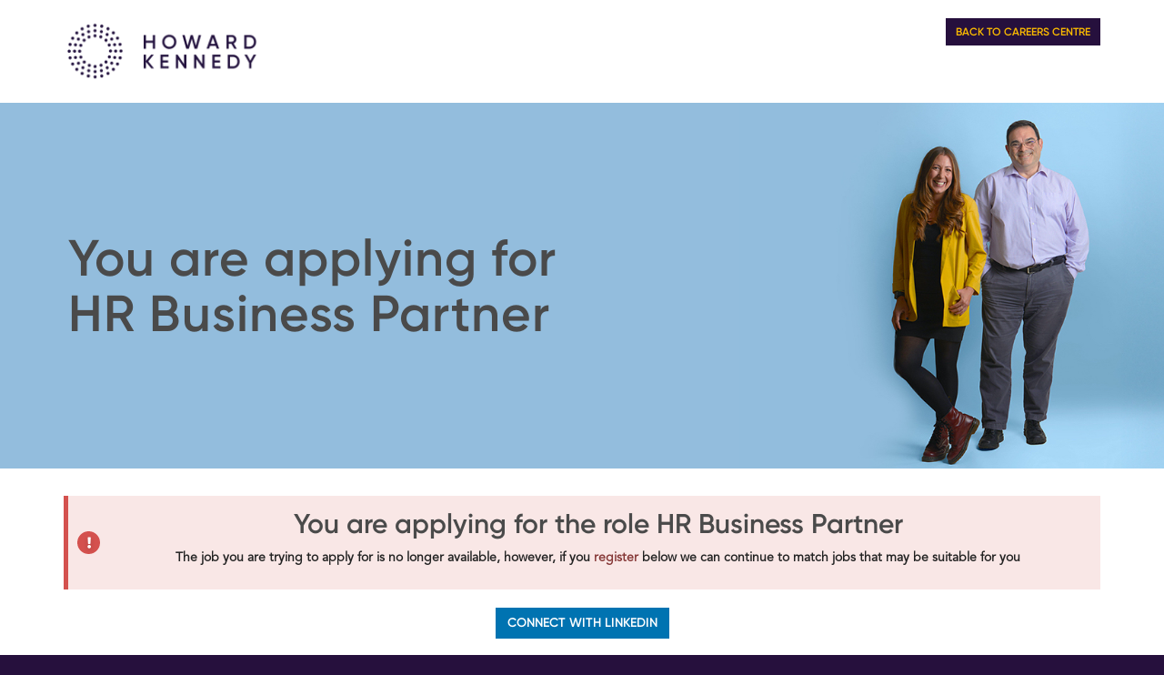

--- FILE ---
content_type: text/html; charset=UTF-8
request_url: https://recruitment.howardkennedy.com/members/?j=411
body_size: 6556
content:
<!doctype html>
<html class="no-js tbp-user tbp-logged-out login-registration-layout" lang="en-GB">

<head>
            <meta charset="UTF-8">
        <meta name="viewport" content="width=device-width, initial-scale=1">
        <meta http-equiv="X-UA-Compatible" content="IE=edge" />
        <meta name="calendar-base-url" content="https://recruitment.howardkennedy.com/v2/calendar" />
        <meta name="csrf-token" content="7dGRHsSaJS46gtuBdyytlP4FswM746ahyAd5jl96">

        <meta property="og:image" content="/members/tpl/247/images/pdf_logo.png" />
        <meta property="og:type" content="website">
                <meta property="og:title" content="Howard Kennedy - Welcome to the Howard Kennedy Careers Hub">
        
        <title>    Welcome to the Howard Kennedy Careers Hub
</title>
        
                <link rel="icon" href="/members/tpl/247/images/favicon.ico?v=a50b5ac27975cbe6e88e547029220ff394a02392" type="image/x-icon" />
        <link rel="shortcut icon" href="/members/tpl/247/images/favicon.ico?v=a50b5ac27975cbe6e88e547029220ff394a02392" type="image/x-icon" />

        
                            <link rel="stylesheet" href="/v2/brands/247/compiled.css?v=a50b5ac27975cbe6e88e547029220ff394a02392">
            
            <link rel="stylesheet" href="https://recruitment.howardkennedy.com/app/css/print.css?a50b5ac27975cbe6e88e547029220ff394a02392">
            <link rel="stylesheet" href="https://recruitment.howardkennedy.com/app/css/pikaday.css?a50b5ac27975cbe6e88e547029220ff394a02392">
            <link rel="stylesheet" href="/members/tpl/x/font-awesome/css/font-awesome.min.css?v=a50b5ac27975cbe6e88e547029220ff394a02392">
                            <link rel="stylesheet" href="/members/tpl/x/cookieconsent/css/cookieconsent.css?v=a50b5ac27975cbe6e88e547029220ff394a02392">
                        <link rel="stylesheet" type="text/css" href="/members/tpl/x/richtexteditor/lib/froala-v4.5.1/froala_editor.pkgd.min.css?ver={$version}" />

        
        
            
            
                       
    </head>

<body class="no-js     login-registration  application         " data-rooturl="https://recruitment.howardkennedy.com/app/">

    <div id="page" class="">
        <ul class="acc_skip_menu">
            <li><a href="#mainContent">Skip to content</a></li>
                    </ul>

        <div class="page-content-wrapper">
                                        <div id="headerRow">
    <header id="header" class="container">
        <div class="row">
            <div class="col-sm-6 col-xs-8">
                                    <div class="logo-text"></div>
                                <a href="/members/" id="logo">
                    <img src="/v2/brands/247/images/logo.png" alt="Howard Kennedy" />
                </a>
            </div>

            <div class="pull-right col-sm-6 col-xs-4 text-right" id="header-links">
                

                                    

                                            <a href="https://jobs.howardkennedy.com" class="btn btn-default btn-sm back_to_careers_btn hidden-xs">Back to Careers Centre</a>
                    
                    
                                    
                            </div>
        </div>
        <div id="header_end"></div>
    </header>

    <div id="menuRow">
        <div class="container">
            <div class="row">
                <nav
                    id="mainNav"
                    class="collapse navbar-collapse"
                    role="navigation"
                    aria-label="Main navigation">
                                    </nav>
            </div>
        </div>
    </div>
</div>
<div class="clearfix"></div>
            
                            <div id="contentRow">
                <div id="root"></div>
                                                        <div id="mainContent" role="main" class="container registration">
                                <div class="introRow"
                            id="login-application-detail"
                >
        <div class="container">
                        <div id="image-heading">
                
                    <div class="aligned">
    
    <h1>
                    <span class="line">
                You are applying for
            </span>
            <br />
            <span class="line line-primary">
                HR Business Partner 
            </span>
            </h1>
</div>
                    
                                    


            </div>
        </div>
    </div>
                            
                                                            <div class="row">
                                    <div class="col-xs-12">
                                            <div id="login-reg-content">
        <div class="login-reg-content-container">

            
            
                            <div class="alert alert-danger" role="alert">
                    <div class="application-message-content">
                                                    <h2 class="alert-heading">You are applying for the role HR Business Partner </h2>
                        
                                                    <p>
                                <strong>
                                    The job you are trying to apply for is no longer available, however, if you <a class="alert-link"  href='#register'>register</a> below we can continue to match jobs that may be suitable for you
                                </strong>
                            </p>
                        
                    </div>
                </div>
            
            
            
            
                <div class="text-center margin-top margin-bottom" id="social-login">
                    
                    

                    
                    
                    <a href="/members/social/auth/?provider=linkedin" class="btn btn-social btn-linkedin">
                        <i class="fab fa-linkedin-in" role="presentation"></i> <span>Connect with LinkedIn</span>
                    </a>

                                            <div class="margin-top">
                            <em>— or —</em>
                        </div>
                    
                </div>
            
            <div class="row">

                <div id ="login-reg-forms" class="">

                    <div role="tabpanel" id="homeTabLogin" class="
                                                col-md-6 col-md-push-6
                                                login-section
                        ">
                                                <div class="stand-out-box margin-bottom">
                            <div class="stand-out-box-header">
                                                                    <h2>Continue application</h2>
                                                                
                               
                            </div>

                            <div class="stand-out-box-content">
                                                                    <form 
    id="login-form" 
    class="validate-form" 
    action="/v2/user/auth/magic"
    method="post" 
    enctype="multipart/form-data"
    autocomplete="off">

    <input type="hidden" name="_token" value="7dGRHsSaJS46gtuBdyytlP4FswM746ahyAd5jl96" />

    <div class="nerror clear text-danger hide " role="alert" id="register_error">
        
    </div>

    <div class="row">
        <div class="col-md-12">
            <div class="form-group">
                <label for="login-firstname">First name</label>
                <input
                        type="text"
                        id="login-firstname"
                        name="name_first"
                        class="form-control input_email input-lg input_user required acc-placeholder"
                        placeholder="First name"
                />
            </div>

            
            <div class="form-group">
                <label for="login-lastname">Last name</label>
                <input
                        type="text"
                        id="login-lastname"
                        name="name_last"
                        class="form-control input_email input-lg input_user required acc-placeholder"
                        placeholder="Last name"
                />
            </div>
            <div class="form-group">
                <label for="login-email">Email</label>
                <input
                        type="email"
                        id="login-email"
                        name="username"
                        class="form-control input_email input-lg input_user required email acc-placeholder"
                        placeholder="jane@example.com"
                />
            </div>
        </div>
    </div>



            <div class="registration-terms">
                    <div class="alert">
                <div role="group" aria-labelledby="options-label" class="opt_in_checkboxes">

                    <!-- TAdded for TCI-25950 -->
                    <span id="options-label" class="sr-only">
                        Check all &amp; Check all recommended
                    </span>

                    
                                                                        <div class="controls checkbox">
                                <label class="checkbox" for="opt_in_privacy_policy">
                                    <input
                                        type="checkbox"
                                        id="opt_in_privacy_policy"
                                        data-recommended="false"
                                        class="required "
                                        name="opt_ins[privacy_policy]"
                                                                                value="privacy_policy" />
                                    I have read and agree to the <a target="_blank" href="/members/modules/hf/privacy.php">Privacy Policy</a>
                                </label>
                            </div>
                                                                                                <div class="controls checkbox">
                                <label class="checkbox" for="opt_in_recruiter_contact_new_opportunities">
                                    <input
                                        type="checkbox"
                                        id="opt_in_recruiter_contact_new_opportunities"
                                        data-recommended="true"
                                        class="optional "
                                        name="opt_ins[recruiter_contact_new_opportunities]"
                                                                                value="recruiter_contact_new_opportunities" />
                                    I want Howard Kennedy to contact me about other suitable opportunities
                                </label>
                            </div>
                                                                                                <div class="controls checkbox">
                                <label class="checkbox" for="opt_in_terms_and_conditions">
                                    <input
                                        type="checkbox"
                                        id="opt_in_terms_and_conditions"
                                        data-recommended="false"
                                        class="required "
                                        name="opt_ins[terms_and_conditions]"
                                                                                value="terms_and_conditions" />
                                    I have read and agree to the <a target="_blank" href="/members/modules/hf/terms.php">Terms and Conditions</a>
                                </label>
                            </div>
                                                                                                <div class="controls checkbox">
                                <label class="checkbox" for="opt_in_sms_application_updates">
                                    <input
                                        type="checkbox"
                                        id="opt_in_sms_application_updates"
                                        data-recommended="false"
                                        class="optional "
                                        name="opt_ins[sms_application_updates]"
                                                                                value="sms_application_updates" />
                                    I want to be kept informed of my application progress by SMS
                                </label>
                            </div>
                                                            </div>
            </div>
        
        

    <button type="submit" class="btn btn-lg btn-block btn-primary margin-bottom-sm" id="login-btn">
                    Continue the application
            </button>



    </div>

    <div class="nerror clear text-danger hide " role="alert" id="register_error">
        
    </div>

    <a
        title="Forgot Password?"
        href="/members/?view=fp&amp;nojs=Y"
        class=""
    >
        Forgot Password?
    </a>
</form>

                                                            </div>

                        </div>

                        
                        
                                                
                    </div>

                                    </div>

                <div class="clearfix"></div>
            </div>

                            <div class="margin-bottom" id="magic-links-actions">
                    <a id="magic-links-btn"
                                               href="/members/?m=1" class="btn btn-block btn-link-outline">
                        Login with a Magic Link
                        <i class="fa fa-stars" aria-hidden="true"></i>
                    </a>
                                    </div>
            
            
                                </div>
    </div>

    <link type="text/css" rel="stylesheet" href="/members/tpl/x/jquery.qtip.css?ver=a50b5ac27975cbe6e88e547029220ff394a02392"/>
<link type="text/css" rel="stylesheet" href="/members/tpl/x/jquery-ui-calendar.css?ver=a50b5ac27975cbe6e88e547029220ff394a02392"/>
<link type="text/css" rel="stylesheet" href="/members/tpl/x/select2/select2.css?ver=a50b5ac27975cbe6e88e547029220ff394a02392"/>

<script src="/members/lang/247/en/YXRzX2pzLmpzLGZpbGV1cGxvYWRlci5qcyxjcm1fanMuanMsbWVzc2FnZV9qcy5qcyx0cmliZXBhZF9qcy5qcyxzaWdudXBfcGhwLmpzLGRhdGVfZm9ybWF0Lmpz.js?ver=a50b5ac27975cbe6e88e547029220ff394a02392"></script>

<script src="/members/tpl/x/libraries/jquery.min.js?ver=a50b5ac27975cbe6e88e547029220ff394a02392"></script>
<script src="/members/tpl/x/libraries/jquery-migrate.js?ver=a50b5ac27975cbe6e88e547029220ff394a02392"></script>
<script src="/members/tpl/x/libraries/jquery.browser.min.js?ver=a50b5ac27975cbe6e88e547029220ff394a02392"></script>
<link type="text/css" rel="stylesheet" href="/members/tpl/x/libraries/jquery-ui.min.css?ver=a50b5ac27975cbe6e88e547029220ff394a02392" />
<script src="/members/tpl/x/libraries/lang/jquery.ui.datepicker-en-GB.js?ver=a50b5ac27975cbe6e88e547029220ff394a02392"></script>
<script src="/members/tpl/x/libraries/jquery-ui.min.js?ver=a50b5ac27975cbe6e88e547029220ff394a02392"></script>

<script src="/members/tpl/x/bootstrap/v3/js/bootstrap.min.js?ver=a50b5ac27975cbe6e88e547029220ff394a02392"></script>
<script src="/members/tpl/x/bootstrap-confirm.js?ver=a50b5ac27975cbe6e88e547029220ff394a02392"></script>
<script src="/members/tpl/x/uploader/fileuploader.js?ver=a50b5ac27975cbe6e88e547029220ff394a02392"></script>
<script src="/members/tpl/x/jquery.qtip.min.js?ver=a50b5ac27975cbe6e88e547029220ff394a02392"></script>
<script src="/members/tpl/x/jquery.jq-watermark.js?ver=a50b5ac27975cbe6e88e547029220ff394a02392"></script>


<!-- Plug-in to show
"hint" text in input boxes  -->
<script src="/members/tpl/x/jquery.stickytableheaders.min.js?ver=a50b5ac27975cbe6e88e547029220ff394a02392"></script> <!-- On branching questionnaires -->
<script src="/members/tpl/x/jquery.metadata.js?ver=a50b5ac27975cbe6e88e547029220ff394a02392"></script>
<script src="/members/tpl/x/jquery.maskedinput.min.js?ver=a50b5ac27975cbe6e88e547029220ff394a02392"></script>
<script src="/members/tpl/x/jquery.autosize.js?ver=a50b5ac27975cbe6e88e547029220ff394a02392"></script>
<script src="/members/tpl/x/libraries/jquery.validate.min.js?ver=a50b5ac27975cbe6e88e547029220ff394a02392" charset="utf-8"></script>
<script src="/members/tpl/x/additional-methods.js?ver=a50b5ac27975cbe6e88e547029220ff394a02392"></script>
<script src="/members/tpl/x/select2/select2.full.min.js?ver=a50b5ac27975cbe6e88e547029220ff394a02392" type="text/javascript"></script><link rel="stylesheet" type="text/css" href="/members/tpl/x/select2/select2.css?ver=a50b5ac27975cbe6e88e547029220ff394a02392" />

<link rel="stylesheet" type="text/css" href="/members/tpl/x/richtexteditor/lib/froala-v4.5.1/froala_editor.pkgd.min.css?ver=a50b5ac27975cbe6e88e547029220ff394a02392" />
<script type="text/javascript" src="/members/tpl/x/richtexteditor/lib/froala-v4.5.1/froala_editor.pkgd.min.js?ver=a50b5ac27975cbe6e88e547029220ff394a02392"></script>
<script type="text/javascript" src="/members/tpl/x/richtexteditor/rich-text-editor.js?ver=a50b5ac27975cbe6e88e547029220ff394a02392"></script>

<!-- Job Advert -->
<script src="/members/tpl/x/leaflet/leaflet.js"></script>
<link href="/members/tpl/x/leaflet/leaflet.css" rel="stylesheet"/>

<!-- Questionnaires & Dategap -->
<script src="/members/tpl/x/combodate/moment.js?ver=a50b5ac27975cbe6e88e547029220ff394a02392"></script>
<script src="/members/tpl/x/combodate/combodate.js?ver=a50b5ac27975cbe6e88e547029220ff394a02392"></script>
<script src="/members/tpl/x/combodate/locale/en.js?ver=a50b5ac27975cbe6e88e547029220ff394a02392"></script>

<script src="/members/tpl/x/app.js?ver=a50b5ac27975cbe6e88e547029220ff394a02392"></script>

<!-- Cookies message -->

<script>
    jQuery(document).ready(function(){
        jQuery('#cookies_notification .close').click(function(){
            jQuery('#cookies_notification').slideUp('slow').remove();
            setCookie('cookieState2', '3');
        });
      });
      if (getCookie('cookieState2') == 3) {
        jQuery('#cookies_notification').remove();
      }
      else {
        jQuery('#cookies_notification').show().slideDown('slow');
    }
</script>










 
<script type="text/javascript">
    function sortDropDownListByText() {
        jQuery("select:not('.noSort')").each(function() {
            
            // Get the select & is value
            var select = jQuery(this);
            var selectedVal = select.val();
            
            // The options we should keep at the top
            var top = [
                "",
                "Country: Please select",
                "Please select",
                "N/A",
                "Please select currency",
                "Please select frequency",
                "Please select an answer",
                "Prefer not to say"
            ];
            
            var bottom = [
                "Other"
            ];
            
            // Order options alphabetically            
            var options = select
                .find("option")
                .toArray()
                .sort(function(a, b) {
                    var lowerA = a.text.toLowerCase();
                    var lowerB = b.text.toLowerCase();
                    
                    if (lowerA.localeCompare) {
                        return lowerA.localeCompare(lowerB);
                    }
                    
                    return lowerA == lowerB ? 0 : lowerA < lowerB ? -1 : 1;

                });
                
            // Will hold sorted options
            var sorted = {
                top: [],
                middle: [],
                bottom: []   
            }
                
            // Iterate options                  
            for(index = 0; index < options.length; index++) {       
               
                var option = jQuery.trim(options[index].text);                  
                
                // Move options to the top
                if(jQuery.inArray(option, top) !== -1) {
                    sorted.top.push(options[index]);
                } else if(jQuery.inArray(option, bottom) !== -1) {
                    sorted.bottom.push(options[index]);
                } else {
                    sorted.middle.push(options[index]);   
                }
            }     
            
            sorted = sorted.top.concat(sorted.middle).concat(sorted.bottom);
                                
            // Set the ordered select options
            select.html(jQuery(sorted)).val(selectedVal);
        });
    }
    jQuery(document).ready(sortDropDownListByText);
</script>



    <img src="/members/tpl/x/images/ajax-loader-black.gif" width="90" height="90" class="hide" alt="" />
<script src="/members/tpl/x/registration.js?ver=a50b5ac27975cbe6e88e547029220ff394a02392" type="text/javascript"></script>
<script src="/members/tpl/x/optin_checkboxes.js?ver=a50b5ac27975cbe6e88e547029220ff394a02392" type="text/javascript"></script>
<script src="/members/tpl/x/postcode.js?ver=a50b5ac27975cbe6e88e547029220ff394a02392" type="text/javascript"></script>
<script src="/members/tpl/x/ofccp_us_fields.js?ver=a50b5ac27975cbe6e88e547029220ff394a02392" type="text/javascript"></script>
<script type="text/javascript">
    enableForgotPassword('https://recruitment.howardkennedy.com/members');

    </script>


    
                                    </div>
                                </div>
                                                    </div>
                                        <div id="notification-holder" class="hidden">
                        <div id="backdrop" class="modal" tabindex="-1" role="dialog" style="display: block">
    <div id="popup" class="modal-dialog slide-dialog modal-lg animate-slide-in-right ats-popup" role="document">
        <div class="modal-content slide-content bg-gray-100">
            <button type="button" class="close-slide noajax" id="closeButton">
                <span aria-hidden="true"><i class="fas fa-times"></i></span>
                <span class="sr-only">Close</span>
            </button>
                        <div class="notification-dropzone neue"></div>
                        			</div>
		</div>
	</div>
</div>                    </div>
                        </div>
        </div>
    </div><!--end page wrapper-->

                                            <div id="footerRow">
                                    <div class="container">
                    <footer>
                        <div class="row">
                            <div class="col col-md-6">

                                
                                <ul class="list-unstyled">
                                                                                                                                                    
                                    <li><a href="/members/modules/hf/terms.php">Terms &amp; conditions</a></li>

                                                                                                                                                    
                                    
                                    <li><a href="/members/modules/hf/privacy.php">Privacy policy</a></li>
                                    <li><a href="/members/modules/hf/page.php?page=cookies">Cookie policy</a></li>

                                                                            <li><a href="#" role="link" aria-haspopup="dialog" onclick="CookieConsent.showPreferences()">Manage Cookies</a></li>
                                                                    </ul>


                                <p class="copyright">
                                    Howard Kennedy copyright &copy; 2026
                                </p>

                                                                    <p class="custom_footer_text"><style>

/*-- updated buttons --*/

#header-links .back_to_careers_btn {
    color:#faba00;
    background:#26103d;
    border:1px solid transparent !important;
}

#header-links .back_to_careers_btn:hover {
    color:#26103d;
    background:#faba00;
}

body .sidebar-column .sidebar-section  .nav-pills.nav-stacked .active a {
  background:#26103d;
  color:#faba00;
}

body .sidebar-column .sidebar-section .nav-pills.nav-stacked li:not(.disabled):not(.active) > a:not(.active):hover, 
body .sidebar-column .sidebar-section .nav-pills.nav-stacked li:not(.disabled):not(.active) > label:not(.active):hover,
body .sidebar-column .sidebar-section .nav-pills.nav-stacked li:not(.disabled):not(.active) > a:not(.active):focus, 
body .sidebar-column .sidebar-section .nav-pills.nav-stacked li:not(.disabled):not(.active) > label:not(.active):focus {
  color:#26103d;
  background:#faba00;
}


.candidate-dash .widget-container .row-options .btn {
  white-space: normal;
  margin-bottom:5px;
}

/*-- old job back link --*/

#job-advert-wrapper .badge.badge-primary:first-of-type {
    border-radius:3px !important;
    background:#fff;
    color:#333;
    border: 1px solid #d8d8d8;
}

/*-- old profile styling --*/

.user-profile-content .box {
    border: 1px solid #d8d8d8;
}

.user-profile-actions a.btn-default {
    background:#26103d;
  color:#faba00;
}

.user-profile-actions a.btn-default:hover {
  color:#26103d;
  background:#faba00;
}

.user-profile-content .divider.full-width:last-of-type {
    display:none;
}

.profile-page .user-profile-header .box{
    color:#fff;
    background:#26103d;
}

.profile-page .user-profile-header .box h1{
    color:#fff;
}

.profile-page .user-profile-header .box 
h2.user-position {
    color:#fff;
}

.profile-page .user-profile-header .box .btn{
    border:1px solid #faba00;
}

.profile-page .user-photo .user-initials {
   border: 1px solid #ddd;
}

.user-profile-section-content .divider.full-width:first-of-type {
    display:none;
}
</style></p>
                                
                            </div>
                            <div class="col col-md-6 footerLast text-left text-right-md">
                                <a class="footerLogo" id="footer-logo" href="http://www.tribepad.com/" title="TribePad Social ATS" target="_blank">TribePad
                                    <span class="sr-only"></span>
                                </a>

                                <div class="clearfix"></div>


                                                                    <span class="powered-by">
                                Powered by Tribepad ATS
                            </span>
                                
                            </div>
                        </div>
                    </footer>
                </div>
            </div>
        
    



        <!-- internal tracking -->
        
                <script type="text/javascript">
_linkedin_partner_id = "1640401";
window._linkedin_data_partner_ids = window._linkedin_data_partner_ids || [];
window._linkedin_data_partner_ids.push(_linkedin_partner_id);
</script><script type="text/javascript">
(function(){var s = document.getElementsByTagName("script")[0];
var b = document.createElement("script");
b.type = "text/javascript";b.async = true;
b.src = "https://snap.licdn.com/li.lms-analytics/insight.min.js";
s.parentNode.insertBefore(b, s);})();
</script>
<noscript>
<img height="1" width="1" style="display:none;" alt="" src="https://px.ads.linkedin.com/collect/?pid=1640401&fmt=gif" />
</noscript>
    
        
        
                            
                    <script type="text-plain" data-category="Tracking">
                var _paq = _paq || [];

                                                                        _paq.push(["setDomains", [ 'recruitment.howardkennedy.com','jobs.howardkennedy.com' ]]);
                    _paq.push(["enableCrossDomainLinking"]);
                
                _paq.push(['trackPageView']);
                _paq.push(['enableLinkTracking']);
                (function() {
                    var u="//tracking.tribepad.com/";
                    _paq.push(['setTrackerUrl', u+'piwik.php']);
                    _paq.push(['setSiteId', 117 ]);
                    
                    var d=document, g=d.createElement('script'), s=d.getElementsByTagName('script')[0];
                    g.type='text/javascript'; g.async=true; g.defer=true; g.src=u+'piwik.js'; s.parentNode.insertBefore(g,s);
                })();
            </script>
            <noscript><p><img src="//tracking.tribepad.com/piwik.php?idsite=117" style="border:0;" alt="" /></p></noscript>
            
    





                        
            <script src="/members/tpl/x/cookieconsent/cookieconsent.umd.js" type="text/javascript"></script>
            <script type="text/javascript">
                CookieConsent.run({"categories":{"Necessary":{"enabled":true,"readOnly":true,"cookies":[{"name":"TribePad-howardk"},{"name":"XSRF-TOKEN"},{"name":"lc"},{"name":"\/^(AWSALB)\/"},{"name":"PHPSESSID"},{"name":"\/^(X-Mapping)\/"}]},"Tracking":{"enabled":false,"readOnly":false,"cookies":[{"name":"\/^(pk)\/"}]}},"language":{"default":"en","translations":{"en":{"consentModal":{"title":"Cookies","description":"This platform uses essential cookies to ensure its proper operation and tracking cookies to understand how you interact with it. The latter will only be set once approved. Please specify which cookies you would like us to track.","acceptAllBtn":"Approve","acceptNecessaryBtn":"Reject","showPreferencesBtn":"Manage Settings"},"preferencesModal":{"title":"Cookies Settings","acceptAllBtn":"Accept all","acceptNecessaryBtn":"Reject all","savePreferencesBtn":"Save Settings","closeIconLabel":"Close","sections":[{"title":"Cookie Categories","description":"This platform uses essential cookies to ensure its proper operation and tracking cookies to understand how you interact with it. The latter will only be set once approved. Please specify which cookies you would like us to track."},{"title":"Necessary","description":null,"linkedCategory":"Necessary","cookieTable":{"caption":"Cookie table","headers":{"name":"Cookie","domain":"Domain","desc":"Description"},"body":[{"name":"TribePad-howardk","domain":"\/","desc":"This allows you to login and use our system"},{"name":"XSRF-TOKEN","domain":"\/","desc":"This is used to determine if an action is made by the same person requesting it"},{"name":"lc","domain":"\/","desc":"The language you are currently using on our site"},{"name":"\/^(AWSALB)\/","domain":"\/","desc":"These are sometimes set depending on route you connected to this site. They are used to make sure you are redirected to the correct resource"},{"name":"PHPSESSID","domain":"\/","desc":"This allows you to login and use our system"},{"name":"\/^(X-Mapping)\/","domain":"\/","desc":"These are sometimes set depending on route you connected to this site. They are used to make sure you are redirected to the correct resource"}]}},{"title":"Tracking","description":null,"linkedCategory":"Tracking","cookieTable":{"caption":"Cookie table","headers":{"name":"Cookie","domain":"Domain","desc":"Description"},"body":[{"name":"\/^(pk)\/","domain":"\/","desc":"This is used to identify which source you came from and internal tracking so we can determine how the system is being used"}]}}]}}}}});
            </script>
            
 

    </body>
</html>


--- FILE ---
content_type: text/css
request_url: https://recruitment.howardkennedy.com/v2/brands/247/compiled.css?v=a50b5ac27975cbe6e88e547029220ff394a02392
body_size: 103801
content:
/*!
 * froala_editor v4.5.1 (https://www.froala.com/wysiwyg-editor)
 * License https://froala.com/wysiwyg-editor/terms/
 * Copyright 2014-2025 Froala Labs
 */

.fr-clearfix::after{clear:both;display:block;content:"";height:0}.fr-hide-by-clipping{position:absolute;width:1px;height:1px;padding:0;margin:-1px;overflow:hidden;clip:rect(0, 0, 0, 0);border:0}.fr-element,.fr-element:focus{outline:0 solid transparent}.fr-view.fr-element-scroll-visible{overflow-x:visible !important}.fr-box.fr-basic{border-radius:10px;-moz-border-radius:10px;-webkit-border-radius:10px;-moz-background-clip:padding;-webkit-background-clip:padding-box;background-clip:padding-box}.fr-box.fr-basic .fr-element{font-family:sans-serif;color:#414141;font-size:14px;line-height:1.6;padding:20px;-webkit-box-sizing:border-box;-moz-box-sizing:border-box;box-sizing:border-box;overflow-x:auto;min-height:60px;text-align:left}.fr-box.fr-basic.fr-rtl .fr-element{text-align:right}.fr-element{background:transparent;position:relative;z-index:2;-webkit-user-select:auto}.fr-element a{user-select:auto;-o-user-select:auto;-moz-user-select:auto;-khtml-user-select:auto;-webkit-user-select:auto;-ms-user-select:auto}.fr-element.fr-disabled{user-select:none;-o-user-select:none;-moz-user-select:none;-khtml-user-select:none;-webkit-user-select:none;-ms-user-select:none}.fr-element [contenteditable="true"]{outline:0 solid transparent}.fr-box a.fr-floating-btn{-webkit-box-shadow:0 3px 1px -2px rgba(0,0,0,0.2),0 2px 2px 0 rgba(0,0,0,0.14),0 1px 5px 0 rgba(0,0,0,0.12);-moz-box-shadow:0 3px 1px -2px rgba(0,0,0,0.2),0 2px 2px 0 rgba(0,0,0,0.14),0 1px 5px 0 rgba(0,0,0,0.12);box-shadow:0 3px 1px -2px rgba(0,0,0,0.2),0 2px 2px 0 rgba(0,0,0,0.14),0 1px 5px 0 rgba(0,0,0,0.12);border-radius:100%;-moz-border-radius:100%;-webkit-border-radius:100%;-moz-background-clip:padding;-webkit-background-clip:padding-box;background-clip:padding-box;height:40px;width:40px;background:#FFF;color:#333333;-webkit-transition:background 0.2s ease 0s, color 0.2s ease 0s, transform 0.2s ease 0s;-moz-transition:background 0.2s ease 0s, color 0.2s ease 0s, transform 0.2s ease 0s;-ms-transition:background 0.2s ease 0s, color 0.2s ease 0s, transform 0.2s ease 0s;-o-transition:background 0.2s ease 0s, color 0.2s ease 0s, transform 0.2s ease 0s;outline:none;left:0;top:0;line-height:40px;-webkit-transform:scale(0);-moz-transform:scale(0);-ms-transform:scale(0);-o-transform:scale(0);text-align:center;display:block;-webkit-box-sizing:border-box;-moz-box-sizing:border-box;box-sizing:border-box;border:none}.fr-box a.fr-floating-btn svg{-webkit-transition:transform 0.2s ease 0s;-moz-transition:transform 0.2s ease 0s;-ms-transition:transform 0.2s ease 0s;-o-transition:transform 0.2s ease 0s;fill:#333333}.fr-box a.fr-floating-btn i,.fr-box a.fr-floating-btn svg{font-size:14px;line-height:40px}.fr-box a.fr-floating-btn.fr-btn+.fr-btn{margin-left:10px}.fr-box a.fr-floating-btn:hover{background:#ebebeb;cursor:pointer}.fr-box a.fr-floating-btn:hover svg{fill:#333333}.fr-box .fr-visible a.fr-floating-btn{-webkit-transform:scale(1);-moz-transform:scale(1);-ms-transform:scale(1);-o-transform:scale(1)}iframe.fr-iframe{width:100%;border:none;position:relative;display:block;z-index:2;-webkit-box-sizing:border-box;-moz-box-sizing:border-box;box-sizing:border-box}.fr-wrapper{position:relative;z-index:1}.fr-wrapper::after{clear:both;display:block;content:"";height:0}.fr-wrapper .fr-placeholder{position:absolute;font-size:14px;color:#AAA;font-family:sans-serif;z-index:1;display:none;top:0;left:0;right:0;overflow:hidden}.fr-wrapper.show-placeholder .fr-placeholder{display:block;white-space:nowrap;text-overflow:ellipsis}.fr-wrapper ::-moz-selection{background:rgba(181,214,253,0.8);color:#000}.fr-wrapper ::selection{background:rgba(181,214,253,0.8);color:#000}.fr-box.fr-basic .fr-wrapper{background:#FFF;border:1px solid #CCCCCC;border-bottom-color:#efefef;top:0;left:0}.fr-box.fr-basic.fr-top .fr-wrapper{border-top:0}.fr-box.fr-basic.fr-bottom .fr-wrapper{border-bottom:0;border-radius:10px 10px 0 0;-moz-border-radius:10px 10px 0 0;-webkit-border-radius:10px 10px 0 0;-moz-background-clip:padding;-webkit-background-clip:padding-box;background-clip:padding-box}@media (min-width: 992px){.fr-box.fr-document{min-width:21cm}.fr-box.fr-document .fr-wrapper{text-align:left;padding:30px;min-width:21cm;background:#efefef}.fr-box.fr-document .fr-wrapper .fr-element{text-align:left;background:#FFF;width:21cm;margin:auto;min-height:26cm !important;padding:1cm 2cm;overflow:visible;z-index:auto}.fr-box.fr-document .fr-wrapper .fr-element hr{margin-left:-2cm;margin-right:-2cm;background:#efefef;height:1cm;outline:none;border:none}.fr-box.fr-document .fr-wrapper .fr-element img{z-index:1}}.fr-tooltip{position:absolute;top:0;left:0;padding:0 8px;border-radius:2px;-moz-border-radius:2px;-webkit-border-radius:2px;-moz-background-clip:padding;-webkit-background-clip:padding-box;background-clip:padding-box;background:#222222;color:#FFF;font-size:11px;line-height:22px;font-family:Arial, Helvetica, sans-serif;-webkit-transition:opacity 0.2s ease 0s;-moz-transition:opacity 0.2s ease 0s;-ms-transition:opacity 0.2s ease 0s;-o-transition:opacity 0.2s ease 0s;-webkit-opacity:0;-moz-opacity:0;opacity:0;-ms-filter:"progid:DXImageTransform.Microsoft.Alpha(Opacity=0)";left:-3000px;user-select:none;-o-user-select:none;-moz-user-select:none;-khtml-user-select:none;-webkit-user-select:none;-ms-user-select:none;z-index:2147483647;text-rendering:optimizelegibility;-webkit-font-smoothing:antialiased;-moz-osx-font-smoothing:grayscale}.fr-tooltip.fr-visible{-webkit-opacity:1;-moz-opacity:1;opacity:1;-ms-filter:"progid:DXImageTransform.Microsoft.Alpha(Opacity=0)"}.fr-toolbar .fr-btn-wrap,.fr-popup .fr-btn-wrap,.fr-modal .fr-btn-wrap{float:left;white-space:nowrap;position:relative}.fr-toolbar .fr-btn-wrap.fr-hidden,.fr-popup .fr-btn-wrap.fr-hidden,.fr-modal .fr-btn-wrap.fr-hidden{display:none}.fr-toolbar .fr-command.fr-btn,.fr-popup .fr-command.fr-btn,.fr-modal .fr-command.fr-btn{background:transparent;color:#333333;-moz-outline:0;outline:none;border:0;line-height:1;cursor:pointer;text-align:left;margin:4px 2px;padding:0;-webkit-transition:all 0.5s;-moz-transition:all 0.5s;-ms-transition:all 0.5s;-o-transition:all 0.5s;border-radius:4px;-moz-border-radius:4px;-webkit-border-radius:4px;-moz-background-clip:padding;-webkit-background-clip:padding-box;background-clip:padding-box;z-index:2;position:relative;-webkit-box-sizing:border-box;-moz-box-sizing:border-box;box-sizing:border-box;text-decoration:none;user-select:none;-o-user-select:none;-moz-user-select:none;-khtml-user-select:none;-webkit-user-select:none;-ms-user-select:none;float:left;height:40px}.fr-toolbar .fr-command.fr-btn.fr-dropdown.fr-options,.fr-popup .fr-command.fr-btn.fr-dropdown.fr-options,.fr-modal .fr-command.fr-btn.fr-dropdown.fr-options{border-radius:0 4px 4px 0;-moz-border-radius:0 4px 4px 0;-webkit-border-radius:0 4px 4px 0;-moz-background-clip:padding;-webkit-background-clip:padding-box;background-clip:padding-box}.fr-toolbar .fr-command.fr-btn.fr-btn-hover,.fr-popup .fr-command.fr-btn.fr-btn-hover,.fr-modal .fr-command.fr-btn.fr-btn-hover{border-radius:4px 0 0 4px;-moz-border-radius:4px 0 0 4px;-webkit-border-radius:4px 0 0 4px;-moz-background-clip:padding;-webkit-background-clip:padding-box;background-clip:padding-box}.fr-toolbar .fr-command.fr-btn::-moz-focus-inner,.fr-popup .fr-command.fr-btn::-moz-focus-inner,.fr-modal .fr-command.fr-btn::-moz-focus-inner{border:0;padding:0}.fr-toolbar .fr-command.fr-btn.fr-btn-text,.fr-popup .fr-command.fr-btn.fr-btn-text,.fr-modal .fr-command.fr-btn.fr-btn-text{width:auto}.fr-toolbar .fr-command.fr-btn i,.fr-toolbar .fr-command.fr-btn svg,.fr-popup .fr-command.fr-btn i,.fr-popup .fr-command.fr-btn svg,.fr-modal .fr-command.fr-btn i,.fr-modal .fr-command.fr-btn svg{display:block;text-align:center;float:none;margin:8px 7px;width:24px}.fr-toolbar .fr-command.fr-btn svg.fr-svg,.fr-popup .fr-command.fr-btn svg.fr-svg,.fr-modal .fr-command.fr-btn svg.fr-svg{height:24px}.fr-toolbar .fr-command.fr-btn svg path,.fr-popup .fr-command.fr-btn svg path,.fr-modal .fr-command.fr-btn svg path{-webkit-transition:all 0.5s;-moz-transition:all 0.5s;-ms-transition:all 0.5s;-o-transition:all 0.5s;fill:#333333}.fr-toolbar .fr-command.fr-btn span.fr-sr-only,.fr-popup .fr-command.fr-btn span.fr-sr-only,.fr-modal .fr-command.fr-btn span.fr-sr-only{position:absolute;width:1px;height:1px;padding:0;margin:-1px;overflow:hidden;clip:rect(0, 0, 0, 0);border:0}.fr-toolbar .fr-command.fr-btn span,.fr-popup .fr-command.fr-btn span,.fr-modal .fr-command.fr-btn span{font-size:14px;display:block;line-height:17px;min-width:30px;float:left;text-overflow:ellipsis;overflow:hidden;white-space:nowrap;height:17px;font-weight:bold;padding:0 4px}.fr-toolbar .fr-command.fr-btn img,.fr-popup .fr-command.fr-btn img,.fr-modal .fr-command.fr-btn img{margin:8px 7px;width:24px}.fr-toolbar .fr-command.fr-btn.fr-btn-active-popup,.fr-popup .fr-command.fr-btn.fr-btn-active-popup,.fr-modal .fr-command.fr-btn.fr-btn-active-popup{background:#d6d6d6}.fr-toolbar .fr-command.fr-btn.fr-dropdown.fr-selection span,.fr-popup .fr-command.fr-btn.fr-dropdown.fr-selection span,.fr-modal .fr-command.fr-btn.fr-dropdown.fr-selection span{font-weight:normal}.fr-toolbar .fr-command.fr-btn.fr-dropdown i,.fr-toolbar .fr-command.fr-btn.fr-dropdown span,.fr-toolbar .fr-command.fr-btn.fr-dropdown img,.fr-toolbar .fr-command.fr-btn.fr-dropdown svg,.fr-popup .fr-command.fr-btn.fr-dropdown i,.fr-popup .fr-command.fr-btn.fr-dropdown span,.fr-popup .fr-command.fr-btn.fr-dropdown img,.fr-popup .fr-command.fr-btn.fr-dropdown svg,.fr-modal .fr-command.fr-btn.fr-dropdown i,.fr-modal .fr-command.fr-btn.fr-dropdown span,.fr-modal .fr-command.fr-btn.fr-dropdown img,.fr-modal .fr-command.fr-btn.fr-dropdown svg{margin-left:3px;margin-right:11px}.fr-toolbar .fr-command.fr-btn.fr-dropdown:after,.fr-popup .fr-command.fr-btn.fr-dropdown:after,.fr-modal .fr-command.fr-btn.fr-dropdown:after{position:absolute;width:0;height:0;border-left:4px solid transparent;border-right:4px solid transparent;border-top:4px solid #333333;right:2px;top:18px;-webkit-transition:all 0.3s;-moz-transition:all 0.3s;-ms-transition:all 0.3s;-o-transition:all 0.3s;content:""}.fr-toolbar .fr-command.fr-btn.fr-dropdown.fr-active,.fr-popup .fr-command.fr-btn.fr-dropdown.fr-active,.fr-modal .fr-command.fr-btn.fr-dropdown.fr-active{fill:#333333;background:#d6d6d6;-webkit-transition:0.5s ease;-moz-transition:0.5s ease;-ms-transition:0.5s ease;-o-transition:0.5s ease}.fr-toolbar .fr-command.fr-btn.fr-dropdown.fr-active:hover,.fr-popup .fr-command.fr-btn.fr-dropdown.fr-active:hover,.fr-modal .fr-command.fr-btn.fr-dropdown.fr-active:hover{background:#ebebeb;fill:#333333}.fr-toolbar .fr-command.fr-btn.fr-dropdown.fr-active:hover::after,.fr-popup .fr-command.fr-btn.fr-dropdown.fr-active:hover::after,.fr-modal .fr-command.fr-btn.fr-dropdown.fr-active:hover::after{border-top-color:#333333}.fr-toolbar .fr-command.fr-btn.fr-dropdown.fr-active:after,.fr-popup .fr-command.fr-btn.fr-dropdown.fr-active:after,.fr-modal .fr-command.fr-btn.fr-dropdown.fr-active:after{border-top:0;border-bottom:4px solid #222222}.fr-toolbar .fr-command.fr-btn.fr-disabled,.fr-popup .fr-command.fr-btn.fr-disabled,.fr-modal .fr-command.fr-btn.fr-disabled{color:#bdbdbd;cursor:default;-webkit-opacity:0.3;-moz-opacity:0.3;opacity:0.3;-ms-filter:"progid:DXImageTransform.Microsoft.Alpha(Opacity=0)"}.fr-toolbar .fr-command.fr-btn.fr-disabled::after,.fr-popup .fr-command.fr-btn.fr-disabled::after,.fr-modal .fr-command.fr-btn.fr-disabled::after{border-top-color:#bdbdbd}.fr-toolbar .fr-command.fr-btn.fr-hidden,.fr-popup .fr-command.fr-btn.fr-hidden,.fr-modal .fr-command.fr-btn.fr-hidden{display:none}.fr-toolbar .fr-tabs .fr-command.fr-btn,.fr-popup .fr-tabs .fr-command.fr-btn,.fr-modal .fr-tabs .fr-command.fr-btn{margin:0;width:46px;height:40px;border-radius:0;-moz-border-radius:0;-webkit-border-radius:0;-moz-background-clip:padding;-webkit-background-clip:padding-box;background-clip:padding-box}.fr-toolbar .fr-tabs .fr-command.fr-btn:not(:hover):not(:focus).fr-active,.fr-toolbar .fr-tabs .fr-command.fr-btn:not(:hover):not(:focus).fr-active-tab,.fr-popup .fr-tabs .fr-command.fr-btn:not(:hover):not(:focus).fr-active,.fr-popup .fr-tabs .fr-command.fr-btn:not(:hover):not(:focus).fr-active-tab,.fr-modal .fr-tabs .fr-command.fr-btn:not(:hover):not(:focus).fr-active,.fr-modal .fr-tabs .fr-command.fr-btn:not(:hover):not(:focus).fr-active-tab{background:#FFF}.fr-toolbar .fr-tabs .fr-command.fr-btn span,.fr-popup .fr-tabs .fr-command.fr-btn span,.fr-modal .fr-tabs .fr-command.fr-btn span{height:27px}.fr-toolbar .fr-tabs .fr-command.fr-btn img,.fr-toolbar .fr-tabs .fr-command.fr-btn svg,.fr-popup .fr-tabs .fr-command.fr-btn img,.fr-popup .fr-tabs .fr-command.fr-btn svg,.fr-modal .fr-tabs .fr-command.fr-btn img,.fr-modal .fr-tabs .fr-command.fr-btn svg{margin:8px 11px;width:24px;height:24px}.fr-toolbar .fr-btn-grp .fr-command.fr-btn.fr-active:not(.fr-dropdown) svg path,.fr-toolbar .fr-more-toolbar .fr-command.fr-btn.fr-active:not(.fr-dropdown) svg path,.fr-toolbar .fr-buttons:not(.fr-tabs) .fr-command.fr-btn.fr-active:not(.fr-dropdown) svg path,.fr-popup .fr-btn-grp .fr-command.fr-btn.fr-active:not(.fr-dropdown) svg path,.fr-popup .fr-more-toolbar .fr-command.fr-btn.fr-active:not(.fr-dropdown) svg path,.fr-popup .fr-buttons:not(.fr-tabs) .fr-command.fr-btn.fr-active:not(.fr-dropdown) svg path,.fr-modal .fr-btn-grp .fr-command.fr-btn.fr-active:not(.fr-dropdown) svg path,.fr-modal .fr-more-toolbar .fr-command.fr-btn.fr-active:not(.fr-dropdown) svg path,.fr-modal .fr-buttons:not(.fr-tabs) .fr-command.fr-btn.fr-active:not(.fr-dropdown) svg path{fill:#0098f7}.fr-toolbar.fr-disabled .fr-btn,.fr-toolbar.fr-disabled .fr-btn.fr-active,.fr-popup.fr-disabled .fr-btn,.fr-popup.fr-disabled .fr-btn.fr-active,.fr-modal.fr-disabled .fr-btn,.fr-modal.fr-disabled .fr-btn.fr-active{color:#bdbdbd;-webkit-opacity:0.3;-moz-opacity:0.3;opacity:0.3;-ms-filter:"progid:DXImageTransform.Microsoft.Alpha(Opacity=0)"}.fr-toolbar.fr-disabled .fr-btn.fr-dropdown::after,.fr-toolbar.fr-disabled .fr-btn.fr-active.fr-dropdown::after,.fr-popup.fr-disabled .fr-btn.fr-dropdown::after,.fr-popup.fr-disabled .fr-btn.fr-active.fr-dropdown::after,.fr-modal.fr-disabled .fr-btn.fr-dropdown::after,.fr-modal.fr-disabled .fr-btn.fr-active.fr-dropdown::after{border-top-color:#bdbdbd}.fr-toolbar.fr-rtl .fr-btn-grp.fr-float-left,.fr-popup.fr-rtl .fr-btn-grp.fr-float-left,.fr-modal.fr-rtl .fr-btn-grp.fr-float-left{float:right}.fr-toolbar.fr-rtl .fr-btn-grp.fr-float-right,.fr-popup.fr-rtl .fr-btn-grp.fr-float-right,.fr-modal.fr-rtl .fr-btn-grp.fr-float-right{float:left}.fr-toolbar.fr-rtl .fr-command.fr-btn,.fr-toolbar.fr-rtl .fr-btn-wrap,.fr-popup.fr-rtl .fr-command.fr-btn,.fr-popup.fr-rtl .fr-btn-wrap,.fr-modal.fr-rtl .fr-command.fr-btn,.fr-modal.fr-rtl .fr-btn-wrap{float:right}.fr-toolbar.fr-rtl .fr-command.fr-btn.fr-dropdown.fr-options,.fr-toolbar.fr-rtl .fr-btn-wrap.fr-dropdown.fr-options,.fr-popup.fr-rtl .fr-command.fr-btn.fr-dropdown.fr-options,.fr-popup.fr-rtl .fr-btn-wrap.fr-dropdown.fr-options,.fr-modal.fr-rtl .fr-command.fr-btn.fr-dropdown.fr-options,.fr-modal.fr-rtl .fr-btn-wrap.fr-dropdown.fr-options{border-radius:4px 0 0 4px;-moz-border-radius:4px 0 0 4px;-webkit-border-radius:4px 0 0 4px;-moz-background-clip:padding;-webkit-background-clip:padding-box;background-clip:padding-box}.fr-toolbar.fr-rtl .fr-command.fr-btn.fr-btn-hover,.fr-toolbar.fr-rtl .fr-btn-wrap.fr-btn-hover,.fr-popup.fr-rtl .fr-command.fr-btn.fr-btn-hover,.fr-popup.fr-rtl .fr-btn-wrap.fr-btn-hover,.fr-modal.fr-rtl .fr-command.fr-btn.fr-btn-hover,.fr-modal.fr-rtl .fr-btn-wrap.fr-btn-hover{border-radius:0 4px 4px 0;-moz-border-radius:0 4px 4px 0;-webkit-border-radius:0 4px 4px 0;-moz-background-clip:padding;-webkit-background-clip:padding-box;background-clip:padding-box}.fr-toolbar.fr-inline>.fr-command.fr-btn:not(.fr-hidden),.fr-toolbar.fr-inline>.fr-btn-wrap:not(.fr-hidden){display:-webkit-inline-flex;display:-ms-inline-flexbox;display:inline-flex;float:none}.fr-desktop .fr-command:hover,.fr-desktop .fr-command:focus,.fr-desktop .fr-command.fr-btn-hover,.fr-desktop .fr-command.fr-expanded{outline:0;color:#333333}.fr-desktop .fr-command:hover:not(.fr-table-cell),.fr-desktop .fr-command:focus:not(.fr-table-cell),.fr-desktop .fr-command.fr-btn-hover:not(.fr-table-cell),.fr-desktop .fr-command.fr-expanded:not(.fr-table-cell){background:#ebebeb}.fr-desktop .fr-command:hover::after,.fr-desktop .fr-command:focus::after,.fr-desktop .fr-command.fr-btn-hover::after,.fr-desktop .fr-command.fr-expanded::after{border-top-color:#333333}.fr-desktop .fr-command.fr-selected:not(.fr-table-cell),.fr-desktop .fr-command:active{color:#333333;background:#d6d6d6}.fr-desktop .fr-command.fr-active:hover,.fr-desktop .fr-command.fr-active:focus,.fr-desktop .fr-command.fr-active.fr-btn-hover,.fr-desktop .fr-command.fr-active.fr-expanded{background:#ebebeb}.fr-desktop .fr-command.fr-active:active{background:#d6d6d6}.fr-desktop .fr-command.fr-disabled:hover,.fr-desktop .fr-command.fr-disabled:focus,.fr-desktop .fr-command.fr-disabled.fr-selected{background:transparent}.fr-desktop.fr-disabled .fr-command:hover,.fr-desktop.fr-disabled .fr-command:focus,.fr-desktop.fr-disabled .fr-command.fr-selected{background:transparent}.fr-toolbar.fr-mobile .fr-command.fr-blink,.fr-popup.fr-mobile .fr-command.fr-blink{background:#d6d6d6}.fr-popup.fr-mobile .fr-command:focus-visible{outline:none}.fr-command.fr-btn.fr-options{width:16px;margin-left:-5px}.fr-command.fr-btn.fr-options.fr-btn-hover,.fr-command.fr-btn.fr-options:hover,.fr-command.fr-btn.fr-options:focus{border-left:solid 1px #FAFAFA;-webkit-transition:border-left 0s, background-color 0.5s;-moz-transition:border-left 0s, background-color 0.5s;-ms-transition:border-left 0s, background-color 0.5s;-o-transition:border-left 0s, background-color 0.5s}.fr-command.fr-btn+.fr-dropdown-menu{background:#FFF;display:inline-block;position:absolute;right:auto;bottom:auto;height:auto;z-index:4;border-radius:4px;-moz-border-radius:4px;-webkit-border-radius:4px;-moz-background-clip:padding;-webkit-background-clip:padding-box;background-clip:padding-box;-webkit-overflow-scrolling:touch;overflow:hidden;zoom:1;-webkit-box-shadow:0 3px 1px -2px rgba(0,0,0,0.2),0 2px 2px 0 rgba(0,0,0,0.14),0 1px 5px 0 rgba(0,0,0,0.12);-moz-box-shadow:0 3px 1px -2px rgba(0,0,0,0.2),0 2px 2px 0 rgba(0,0,0,0.14),0 1px 5px 0 rgba(0,0,0,0.12);box-shadow:0 3px 1px -2px rgba(0,0,0,0.2),0 2px 2px 0 rgba(0,0,0,0.14),0 1px 5px 0 rgba(0,0,0,0.12)}.fr-command.fr-btn+.fr-dropdown-menu.test-height .fr-dropdown-wrapper{-webkit-transition:none;-moz-transition:none;-ms-transition:none;-o-transition:none;height:auto;max-height:275px}.fr-command.fr-btn+.fr-dropdown-menu .fr-dropdown-wrapper{padding:0;margin:auto;display:inline-block;text-align:left;position:relative;-webkit-box-sizing:border-box;-moz-box-sizing:border-box;box-sizing:border-box;-webkit-transition:height 0.3s;-moz-transition:height 0.3s;-ms-transition:height 0.3s;-o-transition:height 0.3s;float:left;height:0;margin-top:0 !important}.fr-command.fr-btn+.fr-dropdown-menu .fr-dropdown-wrapper .fr-dropdown-content{position:relative}.fr-command.fr-btn+.fr-dropdown-menu .fr-dropdown-wrapper .fr-dropdown-content ul.fr-dropdown-list{list-style-type:none;margin:0;padding:8px 0;min-width:72px}.fr-command.fr-btn+.fr-dropdown-menu .fr-dropdown-wrapper .fr-dropdown-content ul.fr-dropdown-list li{padding:0;margin:0;font-size:15px}.fr-command.fr-btn+.fr-dropdown-menu .fr-dropdown-wrapper .fr-dropdown-content ul.fr-dropdown-list li a{padding:0 20px;line-height:200%;display:flex;cursor:pointer;white-space:nowrap;color:inherit;text-decoration:none;border-radius:0;-moz-border-radius:0;-webkit-border-radius:0;-moz-background-clip:padding;-webkit-background-clip:padding-box;background-clip:padding-box}.fr-command.fr-btn+.fr-dropdown-menu .fr-dropdown-wrapper .fr-dropdown-content ul.fr-dropdown-list li a svg{width:24px;height:24px;margin:3px 4px}.fr-command.fr-btn+.fr-dropdown-menu .fr-dropdown-wrapper .fr-dropdown-content ul.fr-dropdown-list li a svg path{fill:#333333}.fr-command.fr-btn+.fr-dropdown-menu .fr-dropdown-wrapper .fr-dropdown-content ul.fr-dropdown-list li a.fr-active{background:#d6d6d6}.fr-command.fr-btn+.fr-dropdown-menu .fr-dropdown-wrapper .fr-dropdown-content ul.fr-dropdown-list li a.fr-disabled{color:#bdbdbd;cursor:default}.fr-command.fr-btn+.fr-dropdown-menu .fr-dropdown-wrapper .fr-dropdown-content ul.fr-dropdown-list li a .fr-shortcut{margin-left:20px;font-weight:bold;-webkit-opacity:0.75;-moz-opacity:0.75;opacity:0.75}.fr-command.fr-btn.fr-active+.fr-dropdown-menu{display:inline-block;-webkit-box-shadow:0 3px 1px -2px rgba(0,0,0,0.2),0 2px 2px 0 rgba(0,0,0,0.14),0 1px 5px 0 rgba(0,0,0,0.12);-moz-box-shadow:0 3px 1px -2px rgba(0,0,0,0.2),0 2px 2px 0 rgba(0,0,0,0.14),0 1px 5px 0 rgba(0,0,0,0.12);box-shadow:0 3px 1px -2px rgba(0,0,0,0.2),0 2px 2px 0 rgba(0,0,0,0.14),0 1px 5px 0 rgba(0,0,0,0.12)}.fr-bottom>.fr-command.fr-btn+.fr-dropdown-menu{border-radius:2px 2px 0 0;-moz-border-radius:2px 2px 0 0;-webkit-border-radius:2px 2px 0 0;-moz-background-clip:padding;-webkit-background-clip:padding-box;background-clip:padding-box}.fr-toolbar.fr-rtl .fr-dropdown-wrapper,.fr-popup.fr-rtl .fr-dropdown-wrapper{text-align:right !important}body.fr-prevent-scroll{overflow:hidden}body.fr-prevent-scroll.fr-mobile{position:fixed;-webkit-overflow-scrolling:touch}.fr-modal{color:#222222;font-family:Arial, Helvetica, sans-serif;position:fixed;overflow-x:auto;overflow-y:scroll;top:0;left:0;bottom:0;right:0;width:100%;z-index:2147483640;text-rendering:optimizelegibility;-webkit-font-smoothing:antialiased;-moz-osx-font-smoothing:grayscale;text-align:center;line-height:1.2}.fr-modal.fr-middle .fr-modal-wrapper{margin-top:0;margin-bottom:0;margin-left:auto;margin-right:auto;top:50%;left:50%;-webkit-transform:translate(-50%, -50%);-moz-transform:translate(-50%, -50%);-ms-transform:translate(-50%, -50%);-o-transform:translate(-50%, -50%);position:absolute}.fr-modal .fr-modal-wrapper{border-radius:10px;-moz-border-radius:10px;-webkit-border-radius:10px;-moz-background-clip:padding;-webkit-background-clip:padding-box;background-clip:padding-box;margin:20px auto;display:inline-block;background:#FFF;min-width:300px;-webkit-box-shadow:0 3px 5px -1px rgba(0,0,0,0.2),0 6px 10px 0 rgba(0,0,0,0.14),0 1px 18px 0 rgba(0,0,0,0.12);-moz-box-shadow:0 3px 5px -1px rgba(0,0,0,0.2),0 6px 10px 0 rgba(0,0,0,0.14),0 1px 18px 0 rgba(0,0,0,0.12);box-shadow:0 3px 5px -1px rgba(0,0,0,0.2),0 6px 10px 0 rgba(0,0,0,0.14),0 1px 18px 0 rgba(0,0,0,0.12);border:0;overflow:hidden;width:90%;position:relative}@media (min-width: 768px) and (max-width: 991px){.fr-modal .fr-modal-wrapper{margin:30px auto;width:70%}}@media (min-width: 992px){.fr-modal .fr-modal-wrapper{margin:50px auto;width:960px}}.fr-modal .fr-modal-wrapper .fr-modal-head{background:#FFF;overflow:hidden;position:absolute;width:100%;min-height:42px;z-index:3;border-bottom:solid #efefef 1px;-webkit-transition:all 0.2s ease 0s;-moz-transition:all 0.2s ease 0s;-ms-transition:all 0.2s ease 0s;-o-transition:all 0.2s ease 0s}.fr-modal .fr-modal-wrapper .fr-modal-head .fr-modal-head-line{height:56px;padding:0 10px}.fr-modal .fr-modal-wrapper .fr-modal-head .fr-modal-close{margin:10px;position:absolute;top:0;right:0}.fr-modal .fr-modal-wrapper .fr-modal-head h4{font-size:20px;padding:19px 10px;margin:0;font-weight:400;line-height:18px;display:inline-block;float:left}.fr-modal .fr-modal-wrapper div.fr-modal-body{height:100%;min-height:150px;overflow-y:auto;padding-bottom:20px}.fr-modal .fr-modal-wrapper div.fr-modal-body:focus{outline:0}.fr-modal .fr-modal-wrapper div.fr-modal-body button.fr-command{height:36px;line-height:1;color:#0098f7;padding:10px;cursor:pointer;text-decoration:none;border:none;background:none;font-size:16px;outline:none;-webkit-transition:background 0.2s ease 0s;-moz-transition:background 0.2s ease 0s;-ms-transition:background 0.2s ease 0s;-o-transition:background 0.2s ease 0s;border-radius:2px;-moz-border-radius:2px;-webkit-border-radius:2px;-moz-background-clip:padding;-webkit-background-clip:padding-box;background-clip:padding-box}.fr-modal .fr-modal-wrapper div.fr-modal-body button.fr-command+button{margin-left:24px}.fr-modal .fr-modal-wrapper div.fr-modal-body button.fr-command:hover,.fr-modal .fr-modal-wrapper div.fr-modal-body button.fr-command:focus{background:#ebebeb;color:#0098f7}.fr-modal .fr-modal-wrapper div.fr-modal-body button.fr-command:active{background:#d6d6d6;color:#0098f7}.fr-modal .fr-modal-wrapper div.fr-modal-body button::-moz-focus-inner{border:0}.fr-desktop .fr-modal-wrapper .fr-modal-head i:hover{background:#ebebeb}.fr-overlay{position:fixed;top:0;bottom:0;left:0;right:0;background:#000;-webkit-opacity:0.5;-moz-opacity:0.5;opacity:0.5;-ms-filter:"progid:DXImageTransform.Microsoft.Alpha(Opacity=0)";z-index:2147483639}ol.decimal_type{counter-reset:item}ol.decimal_type>li{display:block;position:relative}ol.decimal_type>li:before{content:counters(item,".") ". ";counter-increment:item;position:absolute;margin-right:100%;right:10px}.fr-popup{position:absolute;display:none;color:#222222;background:#FFF;-webkit-box-shadow:0 3px 5px -1px rgba(0,0,0,0.2),0 6px 10px 0 rgba(0,0,0,0.14),0 1px 18px 0 rgba(0,0,0,0.12);-moz-box-shadow:0 3px 5px -1px rgba(0,0,0,0.2),0 6px 10px 0 rgba(0,0,0,0.14),0 1px 18px 0 rgba(0,0,0,0.12);box-shadow:0 3px 5px -1px rgba(0,0,0,0.2),0 6px 10px 0 rgba(0,0,0,0.14),0 1px 18px 0 rgba(0,0,0,0.12);font-family:Arial, Helvetica, sans-serif;-webkit-box-sizing:border-box;-moz-box-sizing:border-box;box-sizing:border-box;user-select:none;-o-user-select:none;-moz-user-select:none;-khtml-user-select:none;-webkit-user-select:none;-ms-user-select:none;margin-top:10px;z-index:2147483635;text-align:left;border-radius:6px;-moz-border-radius:6px;-webkit-border-radius:6px;-moz-background-clip:padding;-webkit-background-clip:padding-box;background-clip:padding-box;text-rendering:optimizelegibility;-webkit-font-smoothing:antialiased;-moz-osx-font-smoothing:grayscale;line-height:1.2}.fr-popup .fr-icon{text-align:center;vertical-align:middle;font-size:20px;line-height:1;cursor:pointer;font-weight:400;box-sizing:content-box;padding:6px}.fr-popup .fr-icon-container{padding:20px;max-height:200px;overflow:auto;-webkit-box-sizing:border-box;-moz-box-sizing:border-box;box-sizing:border-box}@supports not (-ms-high-contrast: none){.fr-popup .fr-icon-container{grid-template-columns:repeat(auto-fill, minmax(36px, 36px));display:grid}}@media (min-width: 768px){.fr-popup .fr-icon-container{min-width:276px}}@media screen and (-ms-high-contrast: active), (-ms-high-contrast: none){.fr-popup .fr-icon-container{display:inline-flex;-ms-flex-flow:row wrap}}@media screen and (-ms-high-contrast: active) and (max-width: 768px), (-ms-high-contrast: none) and (max-width: 768px){.fr-popup .fr-icon-container{width:236px}}.fr-popup .fr-input-focus{background:whitesmoke}.fr-popup.fr-above{margin-top:-10px;border-top:0}.fr-popup.fr-active{display:block}.fr-popup.fr-hidden{display:none !important}.fr-popup.fr-empty{display:none !important}.fr-popup .fr-hs{display:block !important}.fr-popup .fr-hs.fr-hidden{display:none !important}.fr-popup .fr-input-line{position:relative;padding:15px 0}.fr-popup .fr-input-line input[type="text"],.fr-popup .fr-input-line input[type="number"],.fr-popup .fr-input-line textarea{width:100%;margin-bottom:1px;border-radius:2px;-moz-border-radius:2px;-webkit-border-radius:2px;-moz-background-clip:padding;-webkit-background-clip:padding-box;background-clip:padding-box;border:solid 1px #999999;color:#222222;font-size:14px;background:#FFF;position:relative;z-index:2;padding:4px 12px;-webkit-box-sizing:border-box;-moz-box-sizing:border-box;box-sizing:border-box;-webkit-transition:border 0.5s, padding 0.5s;-moz-transition:border 0.5s, padding 0.5s;-ms-transition:border 0.5s, padding 0.5s;-o-transition:border 0.5s, padding 0.5s}.fr-popup .fr-input-line input[type="text"]:hover,.fr-popup .fr-input-line input[type="number"]:hover,.fr-popup .fr-input-line textarea:hover{border:solid 1px #515151}.fr-popup .fr-input-line input[type="text"]:focus,.fr-popup .fr-input-line input[type="number"]:focus,.fr-popup .fr-input-line textarea:focus{border:solid 2px #0098f7;padding:3px 11px}.fr-popup .fr-input-line input[type="text"],.fr-popup .fr-input-line input[type="number"]{height:46px}.fr-popup .fr-input-line input+label,.fr-popup .fr-input-line textarea+label{position:absolute;top:29px;left:12px;font-size:14px;color:grey;-webkit-transition:all 0.5s ease;-moz-transition:all 0.5s ease;-ms-transition:all 0.5s ease;-o-transition:all 0.5s ease;z-index:3;display:block;background:#FFF;padding:0;cursor:text}.fr-popup .fr-input-line input.fr-not-empty+label,.fr-popup .fr-input-line textarea.fr-not-empty+label{color:gray;width:auto;left:4px;padding:0 4px;font-size:11px;top:9px}.fr-popup input,.fr-popup textarea{user-select:text;-o-user-select:text;-moz-user-select:text;-khtml-user-select:text;-webkit-user-select:text;-ms-user-select:text;border-radius:0;-moz-border-radius:0;-webkit-border-radius:0;-moz-background-clip:padding;-webkit-background-clip:padding-box;background-clip:padding-box;outline:none}.fr-popup textarea{resize:none}.fr-popup .fr-buttons{white-space:nowrap;line-height:0}.fr-popup .fr-buttons .fr-btn{margin-left:4px;margin-right:4px;display:inline-block;float:none}.fr-popup .fr-buttons .fr-btn i{float:left}.fr-popup .fr-buttons .fr-separator{display:inline-block;float:none}.fr-popup .fr-buttons.fr-tabs{border-radius:6px 6px 0 0;-moz-border-radius:6px 6px 0 0;-webkit-border-radius:6px 6px 0 0;-moz-background-clip:padding;-webkit-background-clip:padding-box;background-clip:padding-box;background-color:#f5f5f5;overflow:hidden}@media (max-width: 768px){.fr-popup .fr-buttons.fr-tabs.fr-tabs-scroll{overflow:scroll;overflow-y:hidden;width:276px}}.fr-popup .fr-buttons:not(.fr-tabs){padding:5px}.fr-popup .fr-layer{border-radius:6px;-moz-border-radius:6px;-webkit-border-radius:6px;-moz-background-clip:padding;-webkit-background-clip:padding-box;background-clip:padding-box;width:195px;-webkit-box-sizing:border-box;-moz-box-sizing:border-box;box-sizing:border-box;margin:20px;display:none}@media (min-width: 768px){.fr-popup .fr-layer{width:260px}}.fr-popup .fr-layer.fr-active{display:inline-block}.fr-popup .fr-action-buttons{z-index:7;height:36px;text-align:right}.fr-popup .fr-action-buttons button.fr-command{height:36px;line-height:1;color:#0098f7;padding:10px;cursor:pointer;text-decoration:none;border:none;background:none;font-size:16px;outline:none;-webkit-transition:background 0.2s ease 0s;-moz-transition:background 0.2s ease 0s;-ms-transition:background 0.2s ease 0s;-o-transition:background 0.2s ease 0s;border-radius:2px;-moz-border-radius:2px;-webkit-border-radius:2px;-moz-background-clip:padding;-webkit-background-clip:padding-box;background-clip:padding-box}.fr-popup .fr-action-buttons button.fr-command+button{margin-left:24px}.fr-popup .fr-action-buttons button.fr-command:hover,.fr-popup .fr-action-buttons button.fr-command:focus{background:#ebebeb;color:#0098f7}.fr-popup .fr-action-buttons button.fr-command:active{background:#d6d6d6;color:#0098f7}.fr-popup .fr-action-buttons button::-moz-focus-inner{border:0}.fr-popup .fr-checkbox{position:relative;display:inline-block;width:18px;height:18px;padding:10px;border-radius:100%;line-height:1;-webkit-box-sizing:content-box;-moz-box-sizing:content-box;box-sizing:content-box;vertical-align:middle}.fr-popup .fr-checkbox svg{margin-left:2px;margin-top:2px;display:none;width:10px;height:10px}.fr-popup .fr-checkbox span{border-radius:2px;-moz-border-radius:2px;-webkit-border-radius:2px;-moz-background-clip:padding;-webkit-background-clip:padding-box;background-clip:padding-box;width:18px;height:18px;display:inline-block;position:relative;z-index:1;-webkit-box-sizing:border-box;-moz-box-sizing:border-box;box-sizing:border-box;-webkit-transition:background 0.2s ease 0s, border-color 0.2s ease 0s;-moz-transition:background 0.2s ease 0s, border-color 0.2s ease 0s;-ms-transition:background 0.2s ease 0s, border-color 0.2s ease 0s;-o-transition:background 0.2s ease 0s, border-color 0.2s ease 0s}.fr-popup .fr-checkbox input{position:absolute;z-index:2;-webkit-opacity:0;-moz-opacity:0;opacity:0;-ms-filter:"progid:DXImageTransform.Microsoft.Alpha(Opacity=0)";border:0 none;cursor:pointer;height:18px;margin:0;padding:0;width:18px;top:7px;left:7px}.fr-popup .fr-checkbox input:not(:checked)+span{border:solid 2px #999999}.fr-popup .fr-checkbox input:not(:checked):active+span{background-color:#f5f5f5}.fr-popup .fr-checkbox input:not(:checked):focus+span,.fr-popup .fr-checkbox input:not(:checked):hover+span{border-color:#515151}.fr-popup .fr-checkbox input:checked+span{background:#0098f7;border:solid 2px #0098f7}.fr-popup .fr-checkbox input:checked+span svg{display:block}.fr-popup .fr-checkbox input:checked:active+span{background-color:#EcF5Ff}.fr-popup .fr-checkbox input:checked:focus+span,.fr-popup .fr-checkbox input:checked:hover+span{-webkit-opacity:0.8;-moz-opacity:0.8;opacity:0.8;-ms-filter:"progid:DXImageTransform.Microsoft.Alpha(Opacity=0)"}.fr-popup .fr-checkbox-line{font-size:14px;line-height:1.4px;margin-top:10px}.fr-popup .fr-checkbox-line label{cursor:pointer;margin:0 5px;vertical-align:middle}.fr-popup.fr-rtl{direction:rtl;text-align:right}.fr-popup.fr-rtl .fr-action-buttons{text-align:left}.fr-popup.fr-rtl .fr-input-line input+label,.fr-popup.fr-rtl .fr-input-line textarea+label{left:auto;right:0}.fr-popup.fr-rtl .fr-buttons .fr-separator.fr-vs{float:right}.fr-text-edit-layer{width:250px;-webkit-box-sizing:border-box;-moz-box-sizing:border-box;box-sizing:border-box;display:block !important}.fr-toolbar{color:#222222;background:#FFF;position:relative;font-family:Arial, Helvetica, sans-serif;-webkit-box-sizing:border-box;-moz-box-sizing:border-box;box-sizing:border-box;user-select:none;-o-user-select:none;-moz-user-select:none;-khtml-user-select:none;-webkit-user-select:none;-ms-user-select:none;border-radius:2px;-moz-border-radius:2px;-webkit-border-radius:2px;-moz-background-clip:padding;-webkit-background-clip:padding-box;background-clip:padding-box;text-align:left;border:1px solid #CCCCCC;text-rendering:optimizelegibility;-webkit-font-smoothing:antialiased;-moz-osx-font-smoothing:grayscale;line-height:1.2;padding-bottom:0;-webkit-transition:padding-bottom 0.5s;-moz-transition:padding-bottom 0.5s;-ms-transition:padding-bottom 0.5s;-o-transition:padding-bottom 0.5s}.fr-toolbar::after{clear:both;display:block;content:"";height:0}.fr-toolbar .fr-newline{clear:both;display:block;content:"";margin-left:9px;margin-right:9px;background:#efefef;height:1px;-webkit-transition:height 0.5s;-moz-transition:height 0.5s;-ms-transition:height 0.5s;-o-transition:height 0.5s}.fr-toolbar.fr-toolbar-open .fr-newline{height:0}.fr-toolbar .fr-float-right{float:right}.fr-toolbar .fr-float-left{float:left}.fr-toolbar .fr-more-toolbar{float:left;border-radius:0;-moz-border-radius:0;-webkit-border-radius:0;-moz-background-clip:padding;-webkit-background-clip:padding-box;background-clip:padding-box;background-color:#f5f5f5;-webkit-transition:height 0.5s;-moz-transition:height 0.5s;-ms-transition:height 0.5s;-o-transition:height 0.5s;height:0;overflow:hidden;-webkit-box-sizing:border-box;-moz-box-sizing:border-box;box-sizing:border-box;width:100%}.fr-toolbar .fr-more-toolbar.fr-expanded{height:48px}.fr-toolbar .fr-more-toolbar.fr-overflow-visible{overflow:visible}.fr-toolbar .fr-more-toolbar>.fr-command.fr-btn{margin-left:4px;margin-right:4px}.fr-toolbar .fr-btn-grp{display:inline-block;margin:0 17px 0 12px}@media (max-width: 768px){.fr-toolbar .fr-btn-grp{margin:0 7px 0 6px}}.fr-toolbar .fr-command.fr-btn.fr-open{margin-top:10px;margin-bottom:-1px;border-radius:4px 4px 0 0;-moz-border-radius:4px 4px 0 0;-webkit-border-radius:4px 4px 0 0;-moz-background-clip:padding;-webkit-background-clip:padding-box;background-clip:padding-box}.fr-toolbar .fr-command.fr-btn.fr-open:not(:hover):not(:focus):not(:active){background:#f5f5f5}.fr-toolbar .fr-popup .fr-command:focus-visible{outline:none}.fr-toolbar.fr-rtl{text-align:right}.fr-toolbar.fr-inline{display:none;-webkit-box-shadow:0 3px 5px -1px rgba(0,0,0,0.2),0 6px 10px 0 rgba(0,0,0,0.14),0 1px 18px 0 rgba(0,0,0,0.12);-moz-box-shadow:0 3px 5px -1px rgba(0,0,0,0.2),0 6px 10px 0 rgba(0,0,0,0.14),0 1px 18px 0 rgba(0,0,0,0.12);box-shadow:0 3px 5px -1px rgba(0,0,0,0.2),0 6px 10px 0 rgba(0,0,0,0.14),0 1px 18px 0 rgba(0,0,0,0.12);border:0;white-space:nowrap;position:absolute;margin-top:5px;z-index:2147483630}.fr-toolbar.fr-inline.fr-above{margin-top:-10px;border-top:0}.fr-toolbar.fr-inline .fr-newline{height:0}.fr-toolbar.fr-inline .fr-more-toolbar{position:absolute !important}.fr-toolbar.fr-inline .fr-more-toolbar.fr-expanded{position:relative !important}.fr-toolbar.fr-top{top:0;border-bottom:0;border-radius:10px 10px 0 0;-moz-border-radius:10px 10px 0 0;-webkit-border-radius:10px 10px 0 0;-moz-background-clip:padding;-webkit-background-clip:padding-box;background-clip:padding-box}.fr-toolbar.fr-bottom{bottom:0;border-top:0;padding-bottom:0;border-radius:0 0 10px 10px;-moz-border-radius:0 0 10px 10px;-webkit-border-radius:0 0 10px 10px;-moz-background-clip:padding;-webkit-background-clip:padding-box;background-clip:padding-box}.fr-toolbar.fr-bottom .fr-newline{padding-top:0;-webkit-transition:padding-top 0.5s;-moz-transition:padding-top 0.5s;-ms-transition:padding-top 0.5s;-o-transition:padding-top 0.5s}.fr-toolbar.fr-bottom.fr-toolbar-open .fr-newline{padding-top:48px;background:#FFF}.fr-toolbar.fr-bottom .fr-command.fr-btn.fr-open{margin-top:-1px;margin-bottom:10px;border-radius:0 0 4px 4px;-moz-border-radius:0 0 4px 4px;-webkit-border-radius:0 0 4px 4px;-moz-background-clip:padding;-webkit-background-clip:padding-box;background-clip:padding-box}.fr-toolbar.fr-sticky-on{border-radius:0;-moz-border-radius:0;-webkit-border-radius:0;-moz-background-clip:padding;-webkit-background-clip:padding-box;background-clip:padding-box}.fr-separator{background:#ebebeb;display:block;vertical-align:top;float:left}.fr-separator+.fr-separator{display:none}.fr-separator.fr-vs{height:32px;width:1px;margin:8px 4px}.fr-separator.fr-hs{clear:both;width:calc(100% - (2 * 4px));margin:0 4px;height:1px}.fr-separator.fr-hidden{display:none !important}.fr-rtl .fr-separator{float:right}.fr-toolbar.fr-inline .fr-separator.fr-hs{float:none}.fr-toolbar.fr-inline .fr-separator.fr-vs{display:inline-block}.fr-second-toolbar{border:1px solid #CCCCCC;border-top:0;background:#FFF;line-height:1.4;border-radius:0 0 10px 10px;-moz-border-radius:0 0 10px 10px;-webkit-border-radius:0 0 10px 10px;-moz-background-clip:padding;-webkit-background-clip:padding-box;background-clip:padding-box}.fr-second-toolbar::after{clear:both;display:block;content:"";height:0}.fr-second-toolbar:empty{min-height:calc(10px);position:relative;margin-top:calc(-1px);z-index:2}#fr-logo{float:left;outline:none}#fr-logo>span{display:inline-block;float:left;font-family:sans-serif;padding:11px 5px 10px 15px;font-size:12px;font-weight:500;color:#b1b2b7;-webkit-transition:color 0.3s;-moz-transition:color 0.3s;-ms-transition:color 0.3s;-o-transition:color 0.3s}#fr-logo>svg{height:20px;width:47px;margin:7px 0;cursor:pointer}#fr-logo>svg *{-webkit-transition:fill 0.3s;-moz-transition:fill 0.3s;-ms-transition:fill 0.3s;-o-transition:fill 0.3s}#fr-logo:hover>span,#fr-logo:focus>span{color:#0098f7}#fr-logo:hover>svg .fr-logo,#fr-logo:focus>svg .fr-logo{fill:#0098f7}.fr-visibility-helper{display:none;margin-left:0 !important}@media (min-width: 768px){.fr-visibility-helper{margin-left:1px !important}}@media (min-width: 992px){.fr-visibility-helper{margin-left:2px !important}}@media (min-width: 1200px){.fr-visibility-helper{margin-left:3px !important}}.fr-opacity-0{-webkit-opacity:0;-moz-opacity:0;opacity:0;-ms-filter:"progid:DXImageTransform.Microsoft.Alpha(Opacity=0)"}.fr-box{position:relative}.fr-sticky{position:-webkit-sticky;position:-moz-sticky;position:-ms-sticky;position:-o-sticky;position:sticky}.fr-sticky-off{position:relative}.fr-sticky-on{position:fixed;z-index:10}.fr-sticky-on.fr-sticky-ios{position:-webkit-sticky;left:0;right:0;width:auto !important}.modal .fr-sticky-on{position:sticky}.fr-sticky-dummy{display:none}.fr-sticky-on+.fr-sticky-dummy,.fr-sticky-box>.fr-sticky-dummy{display:block}span.fr-sr-only{position:absolute;width:1px;height:1px;padding:0;margin:-1px;overflow:hidden;clip:rect(0, 0, 0, 0);border:0}.fr-view .fr-highlight-change,.fr-highlight-change>img,.fr-highlight-change>.fr-video>video,.fr-highlight-change>.fr-video>embed,.fr-highlight-change>.fr-video>iframe,.fr-highlight-change>.fr-embedly>.embedly-card>.embedly-card-hug>iframe,.fr-highlight-change>p,.fr-view .fr-highlight-change>span:not(.fr-tracking-deleted){background-color:#f3eec3;opacity:0.5}.fr-highlight-change.fr-highlight-change>table td,.fr-highlight-change.fr-highlight-change>hr{border-color:#f3eec3}.fr-tracking-deleted.fr-tracking-deleted>table td,.fr-tracking-deleted.fr-tracking-deleted>hr{border-color:#dc3545}.fr-tracking-deleted img,.fr-tracking-deleted>.fr-video>video,.fr-tracking-deleted>.fr-video>iframe,.fr-tracking-deleted>.fr-embedly>.embedly-card>.embedly-card-hug>iframe{opacity:0.5;background-color:#dc3545}.fr-view .fr-tracking-deleted{background-color:#dc3545;text-decoration:line-through;pointer-events:none;user-select:none;opacity:1}.fr-highlight-change>.fr-video>iframe,.fr-tracking-deleted>.fr-video>iframe,.fr-highlight-change>.fr-video>video,.fr-tracking-deleted>.fr-video>video,.fr-highlight-change>.fr-video>embed,.fr-highlight-change>.fr-embedly>.embedly-card>.embedly-card-hug>iframe,.fr-tracking-deleted>.fr-embedly>.embedly-card>.embedly-card-hug>iframe{padding:10px !important}.fr-tracking-deleted img,.fr-highlight-change img{border:2px solid #f3eec3}.fr-highlight-change #isPasted *:not(table):not(tbody):not(tr):not(td){opacity:0.5;background-color:#f3eec3}.fr-highlight-change #isPasted>table td{opacity:0.5;border-color:#f3eec3}.fr-track-hide{display:none}.fr-track-hide-mobile{width:0;height:0;overflow:hidden;position:absolute}.fr-ios-mobile-disable-select{-webkit-touch-callout:none;-webkit-user-select:none;user-select:none}.fr-bottom-extended{flex-wrap:wrap;display:flex;box-sizing:border-box}.position-relative{position:relative !important}.fr-clearfix::after{clear:both;display:block;content:"";height:0}.fr-hide-by-clipping{position:absolute;width:1px;height:1px;padding:0;margin:-1px;overflow:hidden;clip:rect(0, 0, 0, 0);border:0}.fr-box .fr-counter{padding:10px;float:right;color:#999999;content:attr(data-chars);font-size:14px;font-family:sans-serif;z-index:1;border-radius:2px 0 0 0;-moz-border-radius:2px 0 0 0;-webkit-border-radius:2px 0 0 0;-moz-background-clip:padding;-webkit-background-clip:padding-box;background-clip:padding-box}.fr-box.fr-rtl .fr-counter{left:0;right:auto;border-left:none;border-radius:0 2px 0 0;-moz-border-radius:0 2px 0 0;-webkit-border-radius:0 2px 0 0;-moz-background-clip:padding;-webkit-background-clip:padding-box;background-clip:padding-box}.fr-box.fr-code-view .fr-counter{display:none}.fr-clearfix::after{clear:both;display:block;content:"";height:0}.fr-hide-by-clipping{position:absolute;width:1px;height:1px;padding:0;margin:-1px;overflow:hidden;clip:rect(0, 0, 0, 0);border:0}textarea.fr-code{display:none;width:100%;resize:none;-moz-resize:none;-webkit-resize:none;-webkit-box-sizing:border-box;-moz-box-sizing:border-box;box-sizing:border-box;border:none;padding:10px;margin:0;font-family:"Courier New",monospace;font-size:14px;background:#FFF;color:#000;outline:none}.fr-box.fr-rtl textarea.fr-code{direction:rtl}.fr-box .CodeMirror{display:none}.fr-box.fr-code-view textarea.fr-code{display:block}.fr-box.fr-code-view .fr-element,.fr-box.fr-code-view .fr-placeholder,.fr-box.fr-code-view .fr-iframe{display:none}.fr-box.fr-code-view .CodeMirror{display:block}.fr-box.fr-inline.fr-code-view .fr-command.fr-btn.html-switch{display:block}.fr-box.fr-inline .fr-command.fr-btn.html-switch{position:absolute;top:0;right:0;display:none;background:#FFF;color:#333333;-moz-outline:0;outline:0;border:0;line-height:1;cursor:pointer;text-align:left;padding:8px 7px;-webkit-transition:background 0.2s ease 0s;-moz-transition:background 0.2s ease 0s;-ms-transition:background 0.2s ease 0s;-o-transition:background 0.2s ease 0s;border-radius:0;-moz-border-radius:0;-webkit-border-radius:0;-moz-background-clip:padding;-webkit-background-clip:padding-box;background-clip:padding-box;z-index:2;-webkit-box-sizing:border-box;-moz-box-sizing:border-box;box-sizing:border-box;text-decoration:none;user-select:none;-o-user-select:none;-moz-user-select:none;-khtml-user-select:none;-webkit-user-select:none;-ms-user-select:none}.fr-box.fr-inline .fr-command.fr-btn.html-switch i{font-size:24px;width:24px;text-align:center}.fr-box.fr-inline .fr-command.fr-btn.html-switch.fr-desktop:hover{background:#ebebeb}.fr-clearfix::after{clear:both;display:block;content:"";height:0}.fr-hide-by-clipping{position:absolute;width:1px;height:1px;padding:0;margin:-1px;overflow:hidden;clip:rect(0, 0, 0, 0);border:0}.fr-popup .fr-layer.fr-color-hex-layer{margin:0;padding:20px;padding-top:0;float:left}.fr-popup .fr-layer.fr-color-hex-layer .fr-input-line{float:left;width:calc(100% - 50px);padding:15px 0 0}.fr-popup .fr-layer.fr-color-hex-layer .fr-action-buttons{float:right;width:38px;height:40px;padding:17px 0 0;margin:0}.fr-popup .fr-layer.fr-color-hex-layer .fr-action-buttons button.fr-command{border-radius:2px;-moz-border-radius:2px;-webkit-border-radius:2px;-moz-background-clip:padding;-webkit-background-clip:padding-box;background-clip:padding-box;font-size:13px;height:40px;width:38px}.fr-popup .fr-separator+.fr-colors-tabs{margin-left:2px;margin-right:2px}.fr-popup .fr-color-set{line-height:0;display:none}.fr-popup .fr-color-set.fr-selected-set{display:block;padding:20px;padding-bottom:0}.fr-popup .fr-color-set>span{display:inline-block;width:32px;height:32px;position:relative;z-index:1}.fr-popup .fr-color-set>span>i,.fr-popup .fr-color-set>span>svg{text-align:center;line-height:32px;height:24px;width:24px;margin:4px;font-size:13px;position:absolute;bottom:0;cursor:default;left:0}.fr-popup .fr-color-set>span>i path,.fr-popup .fr-color-set>span>svg path{fill:#222222}.fr-popup .fr-color-set>span .fr-selected-color{color:#FFF;font-family:FontAwesome;font-size:13px;font-weight:400;line-height:32px;position:absolute;top:0;bottom:0;right:0;left:0;text-align:center;cursor:default}.fr-popup .fr-color-set>span:hover,.fr-popup .fr-color-set>span:focus{outline:1px solid #222222;z-index:2}.fr-rtl .fr-popup .fr-colors-tabs .fr-colors-tab.fr-selected-tab[data-param1="text"] ~ [data-param1="background"]::after{-webkit-transform:translate3d(100%, 0, 0);-moz-transform:translate3d(100%, 0, 0);-ms-transform:translate3d(100%, 0, 0);-o-transform:translate3d(100%, 0, 0)}.fr-clearfix::after{clear:both;display:block;content:"";height:0}.fr-hide-by-clipping{position:absolute;width:1px;height:1px;padding:0;margin:-1px;overflow:hidden;clip:rect(0, 0, 0, 0);border:0}.fr-drag-helper{background:#0098f7;height:2px;margin-top:-1px;-webkit-opacity:0.2;-moz-opacity:0.2;opacity:0.2;-ms-filter:"progid:DXImageTransform.Microsoft.Alpha(Opacity=0)";position:absolute;z-index:2147483640;display:none}.fr-drag-helper.fr-visible{display:block}.fr-dragging{-webkit-opacity:0.4;-moz-opacity:0.4;opacity:0.4;-ms-filter:"progid:DXImageTransform.Microsoft.Alpha(Opacity=0)"}.fr-clearfix::after{clear:both;display:block;content:"";height:0}.fr-hide-by-clipping{position:absolute;width:1px;height:1px;padding:0;margin:-1px;overflow:hidden;clip:rect(0, 0, 0, 0);border:0}.fr-popup .fr-emoticon{width:24px;height:24px;font-family:"Apple Color Emoji", "Segoe UI Emoji", NotoColorEmoji, "Segoe UI Symbol", "Android Emoji", EmojiSymbols}.fr-popup .fr-emoticon img{height:24px;width:24px}.fr-popup .fr-command.fr-btn.fr-tabs-unicode{padding:0 0 0 14px}@media screen and (-ms-high-contrast: active) and (min-width: 768px), (-ms-high-contrast: none) and (min-width: 768px){.fr-popup .fr-icon-container.fr-emoticon-container{width:368px}}.fr-clearfix::after{clear:both;display:block;content:"";height:0}.fr-hide-by-clipping{position:absolute;width:1px;height:1px;padding:0;margin:-1px;overflow:hidden;clip:rect(0, 0, 0, 0);border:0}.fr-popup .fr-file-upload-layer{border:dashed 2px #bdbdbd;padding:25px 0;margin:20px;position:relative;font-size:14px;letter-spacing:1px;line-height:140%;-webkit-box-sizing:border-box;-moz-box-sizing:border-box;box-sizing:border-box;text-align:center}.fr-popup .fr-file-upload-layer:hover{background:#ebebeb}.fr-popup .fr-file-upload-layer.fr-drop{background:#ebebeb;border-color:#0098f7}.fr-popup .fr-file-upload-layer .fr-form{-webkit-opacity:0;-moz-opacity:0;opacity:0;-ms-filter:"progid:DXImageTransform.Microsoft.Alpha(Opacity=0)";position:absolute;top:0;bottom:0;left:0;right:0;z-index:2147483640;overflow:hidden;margin:0 !important;padding:0 !important;width:100% !important}.fr-popup .fr-file-upload-layer .fr-form input{cursor:pointer;position:absolute;right:0;top:0;bottom:0;width:500%;height:100%;margin:0;font-size:400px}.fr-popup .fr-file-progress-bar-layer{-webkit-box-sizing:border-box;-moz-box-sizing:border-box;box-sizing:border-box}.fr-popup .fr-file-progress-bar-layer>h3{font-size:16px;margin:10px 0;font-weight:normal}.fr-popup .fr-file-progress-bar-layer>div.fr-action-buttons{display:none}.fr-popup .fr-file-progress-bar-layer>div.fr-loader{background:#b3e0fd;height:10px;width:100%;margin-top:20px;overflow:hidden;position:relative}.fr-popup .fr-file-progress-bar-layer>div.fr-loader span{display:block;height:100%;width:0%;background:#0098f7;-webkit-transition:width 0.2s ease 0s;-moz-transition:width 0.2s ease 0s;-ms-transition:width 0.2s ease 0s;-o-transition:width 0.2s ease 0s}.fr-popup .fr-file-progress-bar-layer>div.fr-loader.fr-indeterminate span{width:30% !important;position:absolute;top:0;-webkit-animation:loading 2s linear infinite;-moz-animation:loading 2s linear infinite;-o-animation:loading 2s linear infinite;animation:loading 2s linear infinite}.fr-popup .fr-file-progress-bar-layer.fr-error>div.fr-loader{display:none}.fr-popup .fr-file-progress-bar-layer.fr-error>div.fr-action-buttons{display:block}@keyframes loading{from{left:-25%}to{left:100%}}@-webkit-keyframes loading{from{left:-25%}to{left:100%}}@-moz-keyframes loading{from{left:-25%}to{left:100%}}@-o-keyframes loading{from{left:-25%}to{left:100%}}@keyframes loading{from{left:-25%}to{left:100%}}.fr-clearfix::after{clear:both;display:block;content:"";height:0}.fr-hide-by-clipping{position:absolute;width:1px;height:1px;padding:0;margin:-1px;overflow:hidden;clip:rect(0, 0, 0, 0);border:0}.fr-element img{cursor:pointer;padding:0 1px}.fr-height-auto{height:auto !important}.fr-file-loader{border:4px solid #f3f3f3;border-radius:50%;border-top:4px solid #53777a;display:inline-block !important;-webkit-animation:spin 2s linear infinite;animation:spin 2s linear infinite;width:20px;height:20px;display:block !important;align-items:center}.fr-trim-button{margin-top:5px;height:36px;line-height:1;color:#0098f7;padding:10px;cursor:pointer;text-decoration:none;border:none;background:none;font-size:16px;border-radius:5px;background-color:#eff5fa;outline:none}.fr-trim-button:hover{background:#ebebeb}@-webkit-keyframes spin{0%{-webkit-transform:rotate(0deg)}100%{-webkit-transform:rotate(360deg)}}@keyframes spin{0%{transform:rotate(0deg)}100%{transform:rotate(360deg)}}.fr-image-resizer{position:absolute;border:solid 1px #0098f7;display:none;user-select:none;-o-user-select:none;-moz-user-select:none;-khtml-user-select:none;-webkit-user-select:none;-ms-user-select:none;-webkit-box-sizing:content-box;-moz-box-sizing:content-box;box-sizing:content-box}.fr-image-resizer.fr-active{display:block}.fr-image-resizer .fr-handler{display:block;position:absolute;background:#0098f7;border:solid 1px #FFF;border-radius:2px;-moz-border-radius:2px;-webkit-border-radius:2px;-moz-background-clip:padding;-webkit-background-clip:padding-box;background-clip:padding-box;z-index:4;-webkit-box-sizing:border-box;-moz-box-sizing:border-box;box-sizing:border-box}.fr-image-resizer .fr-handler.fr-hnw{cursor:nw-resize}.fr-image-resizer .fr-handler.fr-hne{cursor:ne-resize}.fr-image-resizer .fr-handler.fr-hsw{cursor:sw-resize}.fr-image-resizer .fr-handler.fr-hse{cursor:se-resize}.fr-image-resizer .fr-handler{width:12px;height:12px}.fr-image-resizer .fr-handler.fr-hnw{left:-6px;top:-6px}.fr-image-resizer .fr-handler.fr-hne{right:-6px;top:-6px}.fr-image-resizer .fr-handler.fr-hsw{left:-6px;bottom:-6px}.fr-image-resizer .fr-handler.fr-hse{right:-6px;bottom:-6px}@media (min-width: 1200px){.fr-image-resizer .fr-handler{width:10px;height:10px}.fr-image-resizer .fr-handler.fr-hnw{left:-5px;top:-5px}.fr-image-resizer .fr-handler.fr-hne{right:-5px;top:-5px}.fr-image-resizer .fr-handler.fr-hsw{left:-5px;bottom:-5px}.fr-image-resizer .fr-handler.fr-hse{right:-5px;bottom:-5px}}.fr-image-overlay{position:fixed;top:0;left:0;bottom:0;right:0;z-index:2147483640;display:none}.fr-by-url-padding{padding:11.5px 0}.fr-popup .fr-upload-progress-layer{border-radius:0;box-sizing:border-box;padding-left:20px;padding-top:15px;margin:auto !important;max-height:100%;overflow-y:auto;overflow-x:hidden;width:100% !important;overscroll-behavior:contain}.fr-popup .fr-files-by-url-layer{width:calc(100% - 40px) !important}.fr-popup .fr-files-embed-layer{width:calc(100% - 40px) !important}.fr-popup .fr-files-upload-layer{border:dashed 2px #bdbdbd;margin:20px;position:relative;font-size:10px;letter-spacing:1px;line-height:140%;text-align:center;width:calc(100% - 40px) !important}.fr-popup .fr-files-upload-layer:hover{background:#ebebeb}.fr-popup .fr-files-upload-layer.fr-drop{background:#ebebeb;border-color:#0098f7}.fr-popup .fr-files-upload-layer .fr-form{-webkit-opacity:0;-moz-opacity:0;opacity:0;-ms-filter:"progid:DXImageTransform.Microsoft.Alpha(Opacity=0)";position:absolute;top:0;bottom:0;left:0;right:0;z-index:2147483640;overflow:hidden;margin:0 !important;padding:0 !important;width:100% !important}.fr-popup .fr-files-upload-layer .fr-form input{cursor:pointer;position:absolute;right:0;top:0;bottom:0;width:500%;height:100%;margin:0;font-size:400px}.fr-popup .fr-files-progress-bar-layer{width:calc(100% - 40px);width:-moz-available;width:-webkit-stretch;width:stretch}.fr-popup .fr-files-progress-bar-layer>h3{font-size:16px;margin:10px 0;font-weight:normal}.fr-popup .fr-files-progress-bar-layer>div.fr-action-buttons{display:none}.fr-popup .fr-files-progress-bar-layer>div.fr-loader{background:#b3e0fd;height:10px;width:100%;margin-top:20px;overflow:hidden;position:relative}.fr-popup .fr-files-progress-bar-layer>div.fr-loader span{display:block;height:100%;width:0%;background:#0098f7;-webkit-transition:width 0.2s ease 0s;-moz-transition:width 0.2s ease 0s;-ms-transition:width 0.2s ease 0s;-o-transition:width 0.2s ease 0s}.fr-popup .fr-files-progress-bar-layer>div.fr-loader.fr-indeterminate span{width:30% !important;position:absolute;top:0;-webkit-animation:loading 2s linear infinite;-moz-animation:loading 2s linear infinite;-o-animation:loading 2s linear infinite;animation:loading 2s linear infinite}.fr-popup .fr-files-progress-bar-layer.fr-error>div.fr-loader{display:none}.fr-popup .fr-files-progress-bar-layer.fr-error>div.fr-action-buttons{display:block}.fr-image-size-layer .fr-image-group .fr-input-line{width:calc(50% - 5px);display:inline-block}.fr-image-size-layer .fr-image-group .fr-input-line+.fr-input-line{margin-left:10px}.fr-progress-bar-style{width:calc(100% - 40px)}.fr-progress-bar{position:relative;background-color:#4CAF50;height:8px;margin-bottom:8px;margin-left:20px;margin-right:20px;width:100%;width:-moz-available;width:-webkit-stretch;width:stretch}.fr-uploading{-webkit-opacity:0.4;-moz-opacity:0.4;opacity:0.4;-ms-filter:"progid:DXImageTransform.Microsoft.Alpha(Opacity=0)"}@-webkit-keyframes loading{from{left:-25%}to{left:100%}}@-moz-keyframes loading{from{left:-25%}to{left:100%}}@-o-keyframes loading{from{left:-25%}to{left:100%}}@keyframes loading{from{left:-25%}to{left:100%}}.fr-pull-left{float:left}.fr-pull-right{float:right}.fr-icons{padding:10px 20px 0;display:inline}.fr-transform-135{transform:rotate(135deg)}.fr-icons i{margin:4px;padding:2px;cursor:pointer;color:#999588;font-size:20px}.fr-blue-decorator{background:#4a7fba;color:white;display:grid;padding:5px}.fr-upload-progress{padding:1px}.fr-upload-section{position:relative;width:100%;width:-moz-available;width:-webkit-stretch;width:stretch}@media screen and (max-width: 399px){.fr-upload-section{margin-left:7px;margin-right:7px}.fr-files-upload-layer{padding-top:7px;padding-bottom:7px}}@media screen and (min-width: 400px) and (max-width: 469px){.fr-upload-section{margin-left:7px;margin-right:7px}.fr-files-upload-layer{padding-top:7px;padding-bottom:7px}}@media screen and (min-width: 470px) and (max-width: 680px){.fr-upload-section{margin-left:7px;margin-right:7px}.fr-files-upload-layer{padding-top:7px;padding-bottom:7px}}@media screen and (min-width: 681px){.fr-upload-section{margin-left:35px;margin-right:35px}.fr-files-upload-layer{padding-top:20px;padding-bottom:20px}}.fr-half-circle{width:60px;height:25px;background-color:white;border-top-left-radius:110px;border-top-right-radius:110px;transform:rotate(180deg);border-bottom:0;position:relative;z-index:1;left:50%;margin-top:-1px;margin-left:-25px}.fr-decorated{overflow:hidden;text-align:center}.fr-decorated>span{position:relative;display:inline-block}.fr-decorated>span:before,.fr-decorated>span:after{content:'';position:absolute;top:50%;border-bottom:2px solid #ffffff;width:100%;margin:0 20px}.fr-decorated>span:before{right:100%}.fr-decorated>span:after{left:100%}.fr-align-right{float:right}.fr-checkbox-container{display:inline-block;position:relative;padding-left:20px;margin-bottom:12px;cursor:pointer;font-size:13px;-webkit-user-select:none;-moz-user-select:none;-ms-user-select:none;user-select:none}.fr-files-checkbox-line{display:flex;align-items:center;font-size:10px}.fr-files-checkbox-line label{cursor:pointer;vertical-align:middle}.fr-insert-checkbox input{height:13px !important;width:13px !important}.fr-autoplay-checkbox input{height:13px !important;width:13px !important}button[data-cmd="insertFiles"]{padding-left:2px !important;padding-top:2.7px !important}button[data-cmd="autoplay"] svg{position:relative !important;top:3.2px !important}button[data-cmd="insertAll"]{padding-left:4px !important}button[data-cmd="insertAll"] svg{position:relative !important;top:3.2px !important}.fr-checkbox-container input{position:absolute;opacity:0;cursor:pointer;height:0;width:0}.fr-checkmark{position:absolute;top:0;left:0;height:15px;width:15px;background-color:#eee}.fr-file-list-item{display:flex;justify-content:space-between;align-items:center;padding-top:7px;flex-wrap:wrap;position:relative;top:-20px;border-bottom:1px solid #ddd;padding-bottom:7px}.fr-file-item-left{display:flex;flex-wrap:wrap}.fr-file-item-icon{display:flex;align-items:center;padding-left:7px}.fr-file-item-description{display:flex;flex-wrap:wrap;flex-direction:column;justify-content:center;max-width:400px;margin-left:5px}.fr-cloud-icon{height:30px;width:32px;background-color:white;border-radius:50%;display:flex;justify-content:center;position:relative;margin:0 auto;margin-top:-18px}.fr-files-checkbox{position:relative;display:inline-block;width:13px;height:13px;padding-right:5px;border-radius:100%;line-height:1;-webkit-box-sizing:content-box;-moz-box-sizing:content-box;box-sizing:content-box;vertical-align:middle}.fr-files-checkbox svg{margin-left:0px;margin-top:0px;display:none;width:10px;height:10px}.fr-files-checkbox span{border-radius:2px;-moz-border-radius:2px;-webkit-border-radius:2px;-moz-background-clip:padding;-webkit-background-clip:padding-box;background-clip:padding-box;width:15px;height:15px;display:inline-block;position:relative;z-index:1;-webkit-box-sizing:border-box;-moz-box-sizing:border-box;box-sizing:border-box;-webkit-transition:background 0.2s ease 0s, border-color 0.2s ease 0s;-moz-transition:background 0.2s ease 0s, border-color 0.2s ease 0s;-ms-transition:background 0.2s ease 0s, border-color 0.2s ease 0s;-o-transition:background 0.2s ease 0s, border-color 0.2s ease 0s}.fr-files-checkbox input{position:absolute;z-index:2;-webkit-opacity:0;-moz-opacity:0;opacity:0;-ms-filter:"progid:DXImageTransform.Microsoft.Alpha(Opacity=0)";border:0 none;cursor:pointer;height:18px;margin:0;padding:0;width:18px}.fr-files-checkbox input:not(:checked)+span{border:solid 2px #999999}.fr-files-checkbox input:not(:checked):active+span{background-color:#f5f5f5}.fr-files-checkbox input:not(:checked):focus+span,.fr-files-checkbox input:not(:checked):hover+span{border-color:#515151}.fr-files-checkbox input:checked+span{background:#0098f7;border:solid 2px #0098f7}.fr-files-checkbox input:checked+span svg{display:block}.fr-files-checkbox input:checked:active+span{background-color:#EcF5Ff}.fr-files-checkbox input:checked:focus+span,.fr-files-checkbox input:checked:hover+span{-webkit-opacity:0.8;-moz-opacity:0.8;opacity:0.8;-ms-filter:"progid:DXImageTransform.Microsoft.Alpha(Opacity=0)"}.fr-checkbox-disabled{opacity:0.4;position:relative;display:inline-block;width:13px !important;height:13px !important;padding-right:5px;border-radius:100%;line-height:1;-webkit-box-sizing:content-box;-moz-box-sizing:content-box;box-sizing:content-box;vertical-align:middle}.fr-checkbox-disabled svg{margin-left:2px;margin-top:2px;display:none;width:10px;height:10px}.fr-checkbox-disabled span{border-radius:2px;-moz-border-radius:2px;-webkit-border-radius:2px;-moz-background-clip:padding;-webkit-background-clip:padding-box;background-clip:padding-box;width:15px;height:15px;display:inline-block;position:relative;z-index:1;-webkit-box-sizing:border-box;-moz-box-sizing:border-box;box-sizing:border-box;-webkit-transition:background 0.2s ease 0s, border-color 0.2s ease 0s;-moz-transition:background 0.2s ease 0s, border-color 0.2s ease 0s;-ms-transition:background 0.2s ease 0s, border-color 0.2s ease 0s;-o-transition:background 0.2s ease 0s, border-color 0.2s ease 0s}.fr-checkbox-disabled input{position:absolute;z-index:2;-webkit-opacity:0;-moz-opacity:0;opacity:0;-ms-filter:"progid:DXImageTransform.Microsoft.Alpha(Opacity=0)";border:0 none;cursor:default;height:13px !important;margin:0;padding:0;width:13px !important;top:7px;left:7px}.fr-checkbox-disabled input:not(:checked)+span{border:solid 2px #999999}.fr-checkbox-disabled input:not(:checked):active+span{background-color:#f5f5f5}.fr-checkbox-disabled input:checked+span{background:#0098f7;border:solid 2px #0098f7}.fr-checkbox-disabled input:checked+span svg{display:block}.fr-checkbox-disabled input:checked:active+span{background-color:#EcF5Ff}.fr-file-view{position:absolute;max-width:60%;right:10%;z-index:2147483642}.fr-file-item-thumbnail-hover{transition:transform .2s}.fr-file-item-thumbnail-hover:hover{-ms-transform:scale(1.3);-webkit-transform:scale(1.3);transform:scale(1.3)}.fr-file-name{padding-top:5px;font-size:12px;font-weight:bold}.fr-margin-16{margin-bottom:16px}.fr-none{display:none}.fr-display-block{display:block}.fr-files-manager-tooltip{position:relative}.padding-top-15{padding-top:15px !important;padding-bottom:0px !important}.fr-files-manager-tooltip .tooltiptext{visibility:hidden;width:max-content;max-width:250px;word-break:break-word;word-wrap:break-word;background-color:black;color:#fff;text-align:left;padding:4px;border-radius:2px;font-weight:100;font-size:10px;position:absolute;top:80%;left:50%;z-index:2147483647}.fr-files-manager-tooltip:hover .tooltiptext{visibility:visible}.fr-file-details{display:flex;flex-wrap:wrap;font-size:10px}.fr-file-date{word-break:break-word;word-wrap:break-word;max-width:110px;color:#444;padding-top:2px;padding-bottom:2px}.fr-file-size{color:#444;padding-top:2px;padding-bottom:2px}.dot{width:20px;height:20px;background-image:radial-gradient(circle, grey 1px, transparent 2px);background-size:100% 33.33%;margin-left:2px;margin-right:2px}.fr-file-action-icons{margin-right:5px;margin-left:5px !important;color:#999;height:25px !important;padding:5px !important}@media screen and (max-width: 700px){.fr-files-manager-tooltip .tooltiptext{max-width:250px;visibility:hidden;word-break:break-word;word-wrap:break-word;top:90%;left:0%;font-size:8px}}@media screen and (max-width: 500px){.fr-files-manager-tooltip .tooltiptext{max-width:100px;visibility:hidden;word-break:break-word;word-wrap:break-word;top:90%;left:0%}.fr-file-item-description{width:130px}.fr-file-item-right{width:100%}.progress-circle{font-size:6px}}@media screen and (max-width: 320px){.fr-files-manager-tooltip .tooltiptext{max-width:100px;visibility:hidden;word-break:break-word;word-wrap:break-word;top:90%;left:-50%;font-size:8px}.dot{width:20px;margin-left:0px;margin-right:3px}.fr-file-item-description{width:80px}.fr-file-details{display:flex;flex-wrap:wrap;font-size:9px}.fr-file-name{font-size:10px}.fr-file-action-icons{padding:0px !important}}@media screen and (min-width: 501px){.progress-circle{font-size:9px}}.fr-file-view-modal{display:block;position:fixed;position:-ms-page;z-index:2147483641;left:0;top:0;width:100%;height:100%;overflow:auto;background-color:black;background-color:rgba(0,0,0,0.7)}.fr-file-view-modal-content{display:inline-block;text-align:center}.fr-file-view-image{position:absolute;top:0;bottom:0;left:0;right:0;margin:auto;max-width:80%;max-height:70%}.fr-file-view-close{position:absolute;top:15px;right:35px;color:#f1f1f1;font-size:40px;font-weight:bold;transition:0.3s}.fr-file-view-close:hover,.fr-file-view-close:focus{color:#bbb;text-decoration:none;cursor:pointer}.fr-file-error{color:red;font-weight:200;font-size:12px;padding-bottom:5px}.fr-file-error-h5{margin:0}.fr-file-item-right{display:flex;align-items:center;justify-content:flex-end;margin-right:20px}.fr-file-item-action-buttons{display:flex;align-items:center;justify-content:space-around}.fr-file-item-autoplay-checkbox{align-items:center;margin:0px;padding:0px;margin-right:5px}.fr-autoplay-checkbox-label{margin:0;cursor:default !important}.fr-checkbox-container:hover input ~ .fr-checkmark{background-color:#ccc}.fr-checkbox-container input:checked ~ .fr-checkmark{background-color:#2196F3}.fr-checkmark:after{content:"";position:absolute;display:none}.fr-checkbox-container input:checked ~ .fr-checkmark:after{display:block}.fr-container .fr-checkmark:after{left:5px;top:2px;width:3px;height:7px;border:solid white;border-width:0 3px 3px 0;-webkit-transform:rotate(45deg);-ms-transform:rotate(45deg);transform:rotate(45deg)}.fr-file-item-details .file-name{font-weight:bold;display:inline}.fr-file-item-details .file-description{font-weight:300;font-size:11px;display:inline}.fr-width-10{width:10%;display:inline-block}.fr-width-20{width:20%;display:inline-block}.fr-width-30{width:30%;display:inline-block}.fr-width-40{width:40%;display:inline-block}.fr-width-50{width:50%;display:inline-block}.fr-width-60{width:60%;display:inline-block}.fr-width-100{width:100%;display:inline-block}.fr-width-80{width:80%;display:inline-block}.fr-width-90{width:90%;display:inline-block}.fr-width-85{width:85%;display:inline-block}.fr-width-5{width:5%;display:inline-block}.fr-width-7{width:7%;display:inline-block}.fr-img-icon{color:#aaaaaa;font-size:16px;padding:0px 4px}.fr-position-content{position:relative;top:10px}.file-error{color:red}#myprogressBar{width:10%;height:5px;background-color:#4CAF50;position:relative;top:-30px}.fr-files-manager{z-index:2147483641 !important}.progress-circle{margin:0px;margin-left:10px;position:relative;padding:0;width:5em;height:5.1em;background-color:#f2e9e1;border-radius:50%;line-height:5em}.progress-circle:after{border:none;position:absolute;top:0.35em;left:0.35em;text-align:center;display:block;border-radius:50%;width:4.3em;height:4.3em;background-color:white;content:" "}.progress-circle span{position:absolute;line-height:5em;width:5em;text-align:center;display:block;color:#53777a;z-index:2}.progress-circle.over50 .left-half-clipper{clip:rect(auto, auto, auto, auto)}.progress-circle.over50 .first50-bar{position:absolute;clip:rect(0, 5em, 5em, 2.5em);background-color:#53777a;border-radius:50%;width:5em;height:5em}.progress-circle:not(.over50) .first50-bar{display:none}.progress-circle.p0 .value-bar{display:none}.progress-circle.p1 .value-bar{transform:rotate(4deg)}.progress-circle.p2 .value-bar{transform:rotate(7deg)}.progress-circle.p3 .value-bar{transform:rotate(11deg)}.progress-circle.p4 .value-bar{transform:rotate(14deg)}.progress-circle.p5 .value-bar{transform:rotate(18deg)}.progress-circle.p6 .value-bar{transform:rotate(22deg)}.progress-circle.p7 .value-bar{transform:rotate(25deg)}.progress-circle.p8 .value-bar{transform:rotate(29deg)}.progress-circle.p9 .value-bar{transform:rotate(32deg)}.progress-circle.p10 .value-bar{transform:rotate(36deg)}.progress-circle.p11 .value-bar{transform:rotate(40deg)}.progress-circle.p12 .value-bar{transform:rotate(43deg)}.progress-circle.p13 .value-bar{transform:rotate(47deg)}.progress-circle.p14 .value-bar{transform:rotate(50deg)}.progress-circle.p15 .value-bar{transform:rotate(54deg)}.progress-circle.p16 .value-bar{transform:rotate(58deg)}.progress-circle.p17 .value-bar{transform:rotate(61deg)}.progress-circle.p18 .value-bar{transform:rotate(65deg)}.progress-circle.p19 .value-bar{transform:rotate(68deg)}.progress-circle.p20 .value-bar{transform:rotate(72deg)}.progress-circle.p21 .value-bar{transform:rotate(76deg)}.progress-circle.p22 .value-bar{transform:rotate(79deg)}.progress-circle.p23 .value-bar{transform:rotate(83deg)}.progress-circle.p24 .value-bar{transform:rotate(86deg)}.progress-circle.p25 .value-bar{transform:rotate(90deg)}.progress-circle.p26 .value-bar{transform:rotate(94deg)}.progress-circle.p27 .value-bar{transform:rotate(97deg)}.progress-circle.p28 .value-bar{transform:rotate(101deg)}.progress-circle.p29 .value-bar{transform:rotate(104deg)}.progress-circle.p30 .value-bar{transform:rotate(108deg)}.progress-circle.p31 .value-bar{transform:rotate(112deg)}.progress-circle.p32 .value-bar{transform:rotate(115deg)}.progress-circle.p33 .value-bar{transform:rotate(119deg)}.progress-circle.p34 .value-bar{transform:rotate(122deg)}.progress-circle.p35 .value-bar{transform:rotate(126deg)}.progress-circle.p36 .value-bar{transform:rotate(130deg)}.progress-circle.p37 .value-bar{transform:rotate(133deg)}.progress-circle.p38 .value-bar{transform:rotate(137deg)}.progress-circle.p39 .value-bar{transform:rotate(140deg)}.progress-circle.p40 .value-bar{transform:rotate(144deg)}.progress-circle.p41 .value-bar{transform:rotate(148deg)}.progress-circle.p42 .value-bar{transform:rotate(151deg)}.progress-circle.p43 .value-bar{transform:rotate(155deg)}.progress-circle.p44 .value-bar{transform:rotate(158deg)}.progress-circle.p45 .value-bar{transform:rotate(162deg)}.progress-circle.p46 .value-bar{transform:rotate(166deg)}.progress-circle.p47 .value-bar{transform:rotate(169deg)}.progress-circle.p48 .value-bar{transform:rotate(173deg)}.progress-circle.p49 .value-bar{transform:rotate(176deg)}.progress-circle.p50 .value-bar{transform:rotate(180deg)}.progress-circle.p51 .value-bar{transform:rotate(184deg)}.progress-circle.p52 .value-bar{transform:rotate(187deg)}.progress-circle.p53 .value-bar{transform:rotate(191deg)}.progress-circle.p54 .value-bar{transform:rotate(194deg)}.progress-circle.p55 .value-bar{transform:rotate(198deg)}.progress-circle.p56 .value-bar{transform:rotate(202deg)}.progress-circle.p57 .value-bar{transform:rotate(205deg)}.progress-circle.p58 .value-bar{transform:rotate(209deg)}.progress-circle.p59 .value-bar{transform:rotate(212deg)}.progress-circle.p60 .value-bar{transform:rotate(216deg)}.progress-circle.p61 .value-bar{transform:rotate(220deg)}.progress-circle.p62 .value-bar{transform:rotate(223deg)}.progress-circle.p63 .value-bar{transform:rotate(227deg)}.progress-circle.p64 .value-bar{transform:rotate(230deg)}.progress-circle.p65 .value-bar{transform:rotate(234deg)}.progress-circle.p66 .value-bar{transform:rotate(238deg)}.progress-circle.p67 .value-bar{transform:rotate(241deg)}.progress-circle.p68 .value-bar{transform:rotate(245deg)}.progress-circle.p69 .value-bar{transform:rotate(248deg)}.progress-circle.p70 .value-bar{transform:rotate(252deg)}.progress-circle.p71 .value-bar{transform:rotate(256deg)}.progress-circle.p72 .value-bar{transform:rotate(259deg)}.progress-circle.p73 .value-bar{transform:rotate(263deg)}.progress-circle.p74 .value-bar{transform:rotate(266deg)}.progress-circle.p75 .value-bar{transform:rotate(270deg)}.progress-circle.p76 .value-bar{transform:rotate(274deg)}.progress-circle.p77 .value-bar{transform:rotate(277deg)}.progress-circle.p78 .value-bar{transform:rotate(281deg)}.progress-circle.p79 .value-bar{transform:rotate(284deg)}.progress-circle.p80 .value-bar{transform:rotate(288deg)}.progress-circle.p81 .value-bar{transform:rotate(292deg)}.progress-circle.p82 .value-bar{transform:rotate(295deg)}.progress-circle.p83 .value-bar{transform:rotate(299deg)}.progress-circle.p84 .value-bar{transform:rotate(302deg)}.progress-circle.p85 .value-bar{transform:rotate(306deg)}.progress-circle.p86 .value-bar{transform:rotate(310deg)}.progress-circle.p87 .value-bar{transform:rotate(313deg)}.progress-circle.p88 .value-bar{transform:rotate(317deg)}.progress-circle.p89 .value-bar{transform:rotate(320deg)}.progress-circle.p90 .value-bar{transform:rotate(324deg)}.progress-circle.p91 .value-bar{transform:rotate(328deg)}.progress-circle.p92 .value-bar{transform:rotate(331deg)}.progress-circle.p93 .value-bar{transform:rotate(335deg)}.progress-circle.p94 .value-bar{transform:rotate(338deg)}.progress-circle.p95 .value-bar{transform:rotate(342deg)}.progress-circle.p96 .value-bar{transform:rotate(346deg)}.progress-circle.p97 .value-bar{transform:rotate(349deg)}.progress-circle.p98 .value-bar{transform:rotate(353deg)}.progress-circle.p99 .value-bar{transform:rotate(356deg)}.progress-circle.p100 .value-bar{transform:rotate(360deg)}.left-half-clipper{border-radius:50%;width:5em;height:5em;position:absolute;clip:rect(0, 5em, 5em, 2.5em)}.value-bar{position:absolute;clip:rect(0, 2.5em, 5em, 0);width:5em;height:5em;border-radius:50%;border:0.45em solid #53777a;box-sizing:border-box}.align-autoplay{align-items:flex-end;margin-right:7px}.fr-hovered-over-file{background-color:#F0F0F0}.fr-thumbnail-padding{padding-right:4px}.fr-popup .fr-command.fr-btn[data-cmd="filestackIcon"] svg path,.fr-popup .fr-command.fr-btn[data-cmd="openFilePickerVideo"] svg path,.fr-popup .fr-command.fr-btn[data-cmd="openFilePickerImage"] svg path,.fr-toolbar .fr-command.fr-btn[data-cmd="openFilePicker"] svg path,.fr-toolbar .fr-command.fr-btn[data-cmd="openFilePickerImage"] svg path,.fr-popup .fr-tabs .fr-command.fr-btn[data-cmd="openFilePicker"] svg path,.fr-popup .fr-tabs .fr-command.fr-btn[data-cmd="openFilePickerImage"] svg path,.fr-popup .fr-tabs .fr-command.fr-btn[data-cmd="openFilePickerVideo"] svg path,.fr-command.fr-btn[data-cmd="openFilePickerReplaceImageOnly"] svg path,.fr-command.fr-btn[data-cmd="openFilePickerReplaceVideoOnly"] svg path,.fr-toolbar .fr-command.fr-btn[data-cmd="openFilePickerVideo"] svg path,.fr-toolbar .fr-command.fr-btn[data-cmd="openFilePickerImageOnly"] svg path:last-child,.fr-toolbar .fr-command.fr-btn[data-cmd="openFilePickerVideoOnly"] svg path:last-child,.fr-popup .fr-command.fr-btn[data-cmd="openFilePickerImage"] svg path,.fr-popup .fr-command.fr-btn[data-cmd="openFilePickerVideo"] svg path,.fr-popup .fr-command.fr-btn[data-cmd="filestackIcon"] svg path,.fr-popup .fr-command.fr-btn[data-cmd="openFilePickerFile"] svg path{fill:#ef4a25}.fr-command.fr-filestack-active.fr-btn.fr-filestack-active svg path{fill:#0098F7}.fsp-picker-appear-active{position:absolute;top:50%;left:50%;transform:translate(-50%, -50%);z-index:9}body.fr-fullscreen .fs-transforms-container{position:absolute;z-index:2247483660}.fsp-notifications__container{position:fixed !important}.fr-clearfix::after{clear:both;display:block;content:"";height:0}.fr-hide-by-clipping{position:absolute;width:1px;height:1px;padding:0;margin:-1px;overflow:hidden;clip:rect(0, 0, 0, 0);border:0}body.fr-fullscreen{overflow:hidden;height:100%;width:100%;position:fixed}.fr-box.fr-fullscreen{margin:0 !important;position:fixed;top:0;left:0;bottom:0;right:0;z-index:2147483630 !important;width:auto !important}.fr-box.fr-fullscreen .fr-wrapper{background-color:#FFF}.fr-box.fr-fullscreen.fr-basic.fr-top .fr-wrapper{border-radius:0;-moz-border-radius:0;-webkit-border-radius:0;-moz-background-clip:padding;-webkit-background-clip:padding-box;background-clip:padding-box}.fr-box.fr-fullscreen.fr-basic.fr-bottom .fr-wrapper{border-radius:0;-moz-border-radius:0;-webkit-border-radius:0;-moz-background-clip:padding;-webkit-background-clip:padding-box;background-clip:padding-box}.fr-box.fr-fullscreen .fr-toolbar{border-radius:0;-moz-border-radius:0;-webkit-border-radius:0;-moz-background-clip:padding;-webkit-background-clip:padding-box;background-clip:padding-box}.fr-box.fr-fullscreen .fr-toolbar.fr-top{top:0 !important}.fr-box.fr-fullscreen .fr-toolbar.fr-bottom{bottom:0 !important}.fr-box.fr-fullscreen .fr-second-toolbar{margin-top:0;border-radius:0;-moz-border-radius:0;-webkit-border-radius:0;-moz-background-clip:padding;-webkit-background-clip:padding-box;background-clip:padding-box}.fr-fullscreen-wrapper{z-index:2147483640 !important;width:100% !important;margin:0 !important;padding:0 !important;overflow:visible !important}.fr-clearfix::after{clear:both;display:block;content:"";height:0}.fr-hide-by-clipping{position:absolute;width:1px;height:1px;padding:0;margin:-1px;overflow:hidden;clip:rect(0, 0, 0, 0);border:0}.fr-modal .fr-modal-wrapper .fr-modal-body .fr-help-modal{text-align:left;padding:20px 20px 10px}.fr-modal .fr-modal-wrapper .fr-modal-body .fr-help-modal table{border-collapse:collapse;font-size:14px;line-height:1.5;width:100%}.fr-modal .fr-modal-wrapper .fr-modal-body .fr-help-modal table+table{margin-top:20px}.fr-modal .fr-modal-wrapper .fr-modal-body .fr-help-modal table tr{border:0}.fr-modal .fr-modal-wrapper .fr-modal-body .fr-help-modal table th{text-align:left}.fr-modal .fr-modal-wrapper .fr-modal-body .fr-help-modal table th,.fr-modal .fr-modal-wrapper .fr-modal-body .fr-help-modal table td{padding:6px 0 4px}.fr-modal .fr-modal-wrapper .fr-modal-body .fr-help-modal table tbody tr{border-bottom:solid 1px #ebebeb}.fr-modal .fr-modal-wrapper .fr-modal-body .fr-help-modal table tbody td:first-child{width:60%;color:#646464}.fr-modal .fr-modal-wrapper .fr-modal-body .fr-help-modal table tbody td:nth-child(n+2){letter-spacing:0.5px}.fr-clearfix::after{clear:both;display:block;content:"";height:0}.fr-hide-by-clipping{position:absolute;width:1px;height:1px;padding:0;margin:-1px;overflow:hidden;clip:rect(0, 0, 0, 0);border:0}.fr-element img{cursor:pointer;padding:0 1px}.fr-image-resizer{position:absolute;border:solid 1px #0098f7;display:none;user-select:none;-o-user-select:none;-moz-user-select:none;-khtml-user-select:none;-webkit-user-select:none;-ms-user-select:none;-webkit-box-sizing:content-box;-moz-box-sizing:content-box;box-sizing:content-box}.fr-image-resizer.fr-active{display:block}.fr-image-resizer .fr-handler{display:block;position:absolute;background:#0098f7;border:solid 1px #FFF;border-radius:2px;-moz-border-radius:2px;-webkit-border-radius:2px;-moz-background-clip:padding;-webkit-background-clip:padding-box;background-clip:padding-box;z-index:4;-webkit-box-sizing:border-box;-moz-box-sizing:border-box;box-sizing:border-box}.fr-image-resizer .fr-handler.fr-hnw{cursor:nw-resize}.fr-image-resizer .fr-handler.fr-hne{cursor:ne-resize}.fr-image-resizer .fr-handler.fr-hsw{cursor:sw-resize}.fr-image-resizer .fr-handler.fr-hse{cursor:se-resize}.fr-image-resizer .fr-handler{width:12px;height:12px}.fr-image-resizer .fr-handler.fr-hnw{left:-6px;top:-6px}.fr-image-resizer .fr-handler.fr-hne{right:-6px;top:-6px}.fr-image-resizer .fr-handler.fr-hsw{left:-6px;bottom:-6px}.fr-image-resizer .fr-handler.fr-hse{right:-6px;bottom:-6px}@media (min-width: 1200px){.fr-image-resizer .fr-handler{width:10px;height:10px}.fr-image-resizer .fr-handler.fr-hnw{left:-5px;top:-5px}.fr-image-resizer .fr-handler.fr-hne{right:-5px;top:-5px}.fr-image-resizer .fr-handler.fr-hsw{left:-5px;bottom:-5px}.fr-image-resizer .fr-handler.fr-hse{right:-5px;bottom:-5px}}.fr-image-overlay{position:fixed;top:0;left:0;bottom:0;right:0;z-index:2147483640;display:none}.fr-popup .fr-image-upload-layer{border:dashed 2px #bdbdbd;padding:25px 0;margin:20px;position:relative;font-size:14px;letter-spacing:1px;line-height:140%;text-align:center}.fr-popup .fr-image-upload-layer:hover{background:#ebebeb}.fr-popup .fr-image-upload-layer.fr-drop{background:#ebebeb;border-color:#0098f7}.fr-popup .fr-image-upload-layer .fr-form{-webkit-opacity:0;-moz-opacity:0;opacity:0;-ms-filter:"progid:DXImageTransform.Microsoft.Alpha(Opacity=0)";position:absolute;top:0;bottom:0;left:0;right:0;z-index:2147483640;overflow:hidden;margin:0 !important;padding:0 !important;width:100% !important}.fr-popup .fr-image-upload-layer .fr-form input{cursor:pointer;position:absolute;right:0;top:0;bottom:0;width:500%;height:100%;margin:0;font-size:400px}.fr-popup .fr-image-progress-bar-layer>h3{font-size:16px;margin:10px 0;font-weight:normal}.fr-popup .fr-image-progress-bar-layer>div.fr-action-buttons{display:none}.fr-popup .fr-image-progress-bar-layer>div.fr-loader{background:#b3e0fd;height:10px;width:100%;margin-top:20px;overflow:hidden;position:relative}.fr-popup .fr-image-progress-bar-layer>div.fr-loader span{display:block;height:100%;width:0%;background:#0098f7;-webkit-transition:width 0.2s ease 0s;-moz-transition:width 0.2s ease 0s;-ms-transition:width 0.2s ease 0s;-o-transition:width 0.2s ease 0s}.fr-popup .fr-image-progress-bar-layer>div.fr-loader.fr-indeterminate span{width:30% !important;position:absolute;top:0;-webkit-animation:loading 2s linear infinite;-moz-animation:loading 2s linear infinite;-o-animation:loading 2s linear infinite;animation:loading 2s linear infinite}.fr-popup .fr-image-progress-bar-layer.fr-error>div.fr-loader{display:none}.fr-popup .fr-image-progress-bar-layer.fr-error>div.fr-action-buttons{display:block}.fr-image-size-layer .fr-image-group .fr-input-line{width:calc(50% - 5px);display:inline-block}.fr-image-size-layer .fr-image-group .fr-input-line+.fr-input-line{margin-left:10px}.fr-uploading{-webkit-opacity:0.4;-moz-opacity:0.4;opacity:0.4;-ms-filter:"progid:DXImageTransform.Microsoft.Alpha(Opacity=0)"}@-webkit-keyframes loading{from{left:-25%}to{left:100%}}@-moz-keyframes loading{from{left:-25%}to{left:100%}}@-o-keyframes loading{from{left:-25%}to{left:100%}}@keyframes loading{from{left:-25%}to{left:100%}}img.fr-draggable{user-select:none}.fr-clearfix::after{clear:both;display:block;content:"";height:0}.fr-hide-by-clipping{position:absolute;width:1px;height:1px;padding:0;margin:-1px;overflow:hidden;clip:rect(0, 0, 0, 0);border:0}.fr-modal .fr-modal-head .fr-modal-head-line::after{clear:both;display:block;content:"";height:0}.fr-modal .fr-modal-head .fr-modal-head-line .fr-modal-more{margin-top:10px}.fr-modal .fr-modal-head .fr-modal-head-line .fr-modal-more.fr-not-available{opacity:0;width:0;padding:12px 0}.fr-modal .fr-modal-head .fr-modal-tags{padding:0 20px;display:none;text-align:left}.fr-modal .fr-modal-head .fr-modal-tags a{display:inline-block;opacity:0;padding:6px 12px;margin:8px 0 8px 8px;text-decoration:none;border-radius:32px;-moz-border-radius:32px;-webkit-border-radius:32px;-moz-background-clip:padding;-webkit-background-clip:padding-box;background-clip:padding-box;-webkit-transition:opacity 0.2s ease 0s, background 0.2s ease 0s;-moz-transition:opacity 0.2s ease 0s, background 0.2s ease 0s;-ms-transition:opacity 0.2s ease 0s, background 0.2s ease 0s;-o-transition:opacity 0.2s ease 0s, background 0.2s ease 0s;cursor:pointer;background-color:#f5f5f5}.fr-modal .fr-modal-head .fr-modal-tags a:focus{outline:none;background-color:#ebebeb}.fr-modal .fr-modal-head .fr-modal-tags a:hover{background-color:#ebebeb}.fr-modal .fr-modal-head .fr-modal-tags a:active{background-color:#d6d6d6}.fr-modal .fr-modal-head .fr-modal-tags a.fr-selected-tag{background-color:#EcF5Ff;color:#0098f7}.fr-modal .fr-modal-head .fr-modal-tags a.fr-selected-tag:focus{outline:none;background-color:#ebebeb}.fr-modal .fr-modal-head .fr-modal-tags a.fr-selected-tag:hover{background-color:#ebebeb}.fr-modal .fr-modal-head .fr-modal-tags a.fr-selected-tag:active{background-color:#d6d6d6}.fr-show-tags .fr-modal-more svg path{fill:#0098f7}div.fr-modal-body{-webkit-transition:background 0.2s ease 0s;-moz-transition:background 0.2s ease 0s;-ms-transition:background 0.2s ease 0s;-o-transition:background 0.2s ease 0s}div.fr-modal-body .fr-preloader{display:block;margin:50px auto}div.fr-modal-body div.fr-image-list{text-align:center;margin:0 20px;padding:0}div.fr-modal-body div.fr-image-list .fr-list-column{float:left;width:calc((100% - 20px) / 2)}@media (min-width: 768px) and (max-width: 1199px){div.fr-modal-body div.fr-image-list .fr-list-column{width:calc((100% - 40px) / 3)}}@media (min-width: 1200px){div.fr-modal-body div.fr-image-list .fr-list-column{width:calc((100% - 60px) / 4)}}div.fr-modal-body div.fr-image-list .fr-list-column+.fr-list-column{margin-left:20px}div.fr-modal-body div.fr-image-list div.fr-image-container{position:relative;width:100%;display:block;border-radius:2px;-moz-border-radius:2px;-webkit-border-radius:2px;-moz-background-clip:padding;-webkit-background-clip:padding-box;background-clip:padding-box;overflow:hidden}div.fr-modal-body div.fr-image-list div.fr-image-container:first-child{margin-top:20px}div.fr-modal-body div.fr-image-list div.fr-image-container+div{margin-top:20px}div.fr-modal-body div.fr-image-list div.fr-image-container.fr-image-deleting::after{position:absolute;-webkit-opacity:0.5;-moz-opacity:0.5;opacity:0.5;-ms-filter:"progid:DXImageTransform.Microsoft.Alpha(Opacity=0)";-webkit-transition:opacity 0.2s ease 0s;-moz-transition:opacity 0.2s ease 0s;-ms-transition:opacity 0.2s ease 0s;-o-transition:opacity 0.2s ease 0s;background:#000;content:"";top:0;left:0;bottom:0;right:0;z-index:2}div.fr-modal-body div.fr-image-list div.fr-image-container.fr-image-deleting::before{content:attr(data-deleting);color:#FFF;top:0;left:0;bottom:0;right:0;margin:auto;position:absolute;z-index:3;font-size:15px;height:20px}div.fr-modal-body div.fr-image-list div.fr-image-container.fr-empty{height:95px;background:#CCCCCC;z-index:1}div.fr-modal-body div.fr-image-list div.fr-image-container.fr-empty::after{position:absolute;margin:auto;top:0;bottom:0;left:0;right:0;content:attr(data-loading);display:inline-block;height:20px}div.fr-modal-body div.fr-image-list div.fr-image-container img{width:100%;vertical-align:middle;position:relative;z-index:2;-webkit-opacity:1;-moz-opacity:1;opacity:1;-ms-filter:"progid:DXImageTransform.Microsoft.Alpha(Opacity=0)";-webkit-transition:opacity 0.2s ease 0s, filter 0.2s ease 0s;-moz-transition:opacity 0.2s ease 0s, filter 0.2s ease 0s;-ms-transition:opacity 0.2s ease 0s, filter 0.2s ease 0s;-o-transition:opacity 0.2s ease 0s, filter 0.2s ease 0s;-webkit-transform:translateZ(0);-moz-transform:translateZ(0);-ms-transform:translateZ(0);-o-transform:translateZ(0)}div.fr-modal-body div.fr-image-list div.fr-image-container.fr-mobile-selected img{-webkit-opacity:0.75;-moz-opacity:0.75;opacity:0.75;-ms-filter:"progid:DXImageTransform.Microsoft.Alpha(Opacity=0)"}div.fr-modal-body div.fr-image-list div.fr-image-container.fr-mobile-selected .fr-delete-img,div.fr-modal-body div.fr-image-list div.fr-image-container.fr-mobile-selected .fr-insert-img{display:inline-block}div.fr-modal-body div.fr-image-list div.fr-image-container .fr-delete-img,div.fr-modal-body div.fr-image-list div.fr-image-container .fr-insert-img{display:none;top:50%;border-radius:100%;-moz-border-radius:100%;-webkit-border-radius:100%;-moz-background-clip:padding;-webkit-background-clip:padding-box;background-clip:padding-box;-webkit-transition:background 0.2s ease 0s, color 0.2s ease 0s;-moz-transition:background 0.2s ease 0s, color 0.2s ease 0s;-ms-transition:background 0.2s ease 0s, color 0.2s ease 0s;-o-transition:background 0.2s ease 0s, color 0.2s ease 0s;-webkit-box-sizing:border-box;-moz-box-sizing:border-box;box-sizing:border-box;position:absolute;cursor:pointer;margin:0;line-height:40px;text-decoration:none;z-index:3}div.fr-modal-body div.fr-image-list div.fr-image-container .fr-delete-img{background:#B8312F;fill:#FFF;padding:8px;left:50%;-webkit-transform:translateY(-50%) translateX(25%);-moz-transform:translateY(-50%) translateX(25%);-ms-transform:translateY(-50%) translateX(25%);-o-transform:translateY(-50%) translateX(25%)}div.fr-modal-body div.fr-image-list div.fr-image-container .fr-insert-img{background:#FFF;fill:#0098f7;padding:8px;left:50%;-webkit-transform:translateY(-50%) translateX(-125%);-moz-transform:translateY(-50%) translateX(-125%);-ms-transform:translateY(-50%) translateX(-125%);-o-transform:translateY(-50%) translateX(-125%)}.fr-desktop .fr-modal-wrapper div.fr-modal-body div.fr-image-list div.fr-image-container:hover img{-webkit-opacity:0.75;-moz-opacity:0.75;opacity:0.75;-ms-filter:"progid:DXImageTransform.Microsoft.Alpha(Opacity=0)"}.fr-desktop .fr-modal-wrapper div.fr-modal-body div.fr-image-list div.fr-image-container:hover .fr-delete-img,.fr-desktop .fr-modal-wrapper div.fr-modal-body div.fr-image-list div.fr-image-container:hover .fr-insert-img{display:inline-block;width:40px;height:40px}.fr-desktop .fr-modal-wrapper div.fr-modal-body div.fr-image-list div.fr-image-container .fr-delete-img:hover{background:#bf4644;color:#FFF}.fr-desktop .fr-modal-wrapper div.fr-modal-body div.fr-image-list div.fr-image-container .fr-insert-img:hover{background:#ebebeb}.fr-clearfix::after{clear:both;display:block;content:"";height:0}.fr-hide-by-clipping{position:absolute;width:1px;height:1px;padding:0;margin:-1px;overflow:hidden;clip:rect(0, 0, 0, 0);border:0}.fr-line-breaker{cursor:text;border-top:1px solid #0098f7;position:fixed;z-index:2;display:none}.fr-line-breaker.fr-visible{display:block}.fr-line-breaker a.fr-floating-btn{position:absolute;left:calc(50% - (40px / 2));top:-20px}.fr-line-breaker a.fr-floating-btn svg{margin:8px;height:24px;width:24px}.fr-clearfix::after{clear:both;display:block;content:"";height:0}.fr-hide-by-clipping{position:absolute;width:1px;height:1px;padding:0;margin:-1px;overflow:hidden;clip:rect(0, 0, 0, 0);border:0}.fr-wrapper-markdown{display:flex}.fr-markdown-view{width:calc(52% - 1px);box-sizing:inherit}.fr-markdown-editor{width:calc(48% - 1px);box-sizing:inherit;background-color:#eee}.fr-markdown-editor>p{margin:0}.fr-markdown-view>p{margin-top:0}.gutter-horizontal{display:flex;z-index:9;background-color:#dadada;cursor:col-resize;width:2px}.e-resize-handler{z-index:9;width:1px;display:flex;justify-content:center;align-items:center;align-self:center;position:relative;font-size:10px;color:#c5c5c5}.fr-markdown-view>dl{margin-top:0;margin-bottom:1rem}.fr-markdown-view>dt{font-weight:700}.fr-markdown-view>dd{margin-bottom:.5rem;margin-left:0}.fr-markdown-view>pre{white-space:pre-wrap;white-space:-moz-pre-wrap;white-space:-pre-wrap;white-space:-o-pre-wrap;word-wrap:break-word;background-color:#f8f8f8;border:1px solid #dfdfdf;margin-top:1.5em;margin-bottom:1.5em;padding:0.125rem 0.3125rem 0.0625rem}.fr-markdown-view>code{background-color:#f8f8f8;border-color:#dfdfdf;border-style:solid;border-width:1px;color:#333;font-family:Consolas,"Liberation Mono",Courier,monospace;font-weight:normal;padding:0.125rem 0.3125rem 0.0625rem}.fr-markdown-view>pre code{background-color:transparent;border:0;padding:0}.fr-markdown-view>sup{top:-.5em}.footnote-a{color:#007bff;text-decoration:none;background-color:transparent}.fr-markdown-view>hr{margin-top:1rem;margin-bottom:1rem;border:0;border-top:1px solid rgba(0,0,0,0.1)}.blockquote{margin:0 0 1rem;border-left:5px solid #eee;padding:10px 20px;font-size:1.25rem}.fr-markdown-view>table{width:100%;max-width:100%;margin-bottom:20px;background-color:transparent;border-spacing:0;border-collapse:collapse}.fr-markdown-view>table>tbody>tr>td,.fr-markdown-view>table>tbody>tr>th,.fr-markdown-view>table>thead>tr>td,.fr-markdown-view>table>thead>tr>th{padding:8px;line-height:1.42857143;vertical-align:top;border:1px solid #ddd}.fr-markdown-view>table>thead>tr>td,.fr-markdown-view>table>thead>tr>th{border-bottom-width:2px}.fr-markdown-view>table>tbody>tr:nth-of-type(odd){background-color:#f9f9f9}.fr-markdown-view>a{color:#337ab7;text-decoration:none}.fr-markdown-view>h1{font-size:2em !important}.fr-markdown-view>h2{font-size:1.5em !important}.fr-clearfix::after{clear:both;display:block;content:"";height:0}.fr-hide-by-clipping{position:absolute;width:1px;height:1px;padding:0;margin:-1px;overflow:hidden;clip:rect(0, 0, 0, 0);border:0}.fr-quick-insert{position:absolute;z-index:2147483639;white-space:nowrap;padding-right:10px;-webkit-box-sizing:content-box;-moz-box-sizing:content-box;box-sizing:content-box}.fr-quick-insert a.fr-floating-btn svg{margin:8px;width:24px;height:24px}.fr-quick-insert.fr-on a.fr-floating-btn svg{-webkit-transform:rotate(135deg);-moz-transform:rotate(135deg);-ms-transform:rotate(135deg);-o-transform:rotate(135deg)}.fr-quick-insert.fr-hidden{display:none}.fr-qi-helper{position:absolute;z-index:3;padding-left:20px;white-space:nowrap}.fr-qi-helper a.fr-btn.fr-floating-btn{text-align:center;padding:6px 10px 10px 10px;display:inline-block;color:#222222;background:#FFF;-webkit-opacity:0;-moz-opacity:0;opacity:0;-ms-filter:"progid:DXImageTransform.Microsoft.Alpha(Opacity=0)";-webkit-transform:scale(0);-moz-transform:scale(0);-ms-transform:scale(0);-o-transform:scale(0)}.fr-qi-helper a.fr-btn.fr-floating-btn svg{fill:#222222}.fr-qi-helper a.fr-btn.fr-floating-btn.fr-size-1{-webkit-opacity:1;-moz-opacity:1;opacity:1;-ms-filter:"progid:DXImageTransform.Microsoft.Alpha(Opacity=0)";-webkit-transform:scale(1);-moz-transform:scale(1);-ms-transform:scale(1);-o-transform:scale(1)}.fr-clearfix::after{clear:both;display:block;content:"";height:0}.fr-hide-by-clipping{position:absolute;width:1px;height:1px;padding:0;margin:-1px;overflow:hidden;clip:rect(0, 0, 0, 0);border:0}.fr-popup .fr-buttons.fr-tabs .fr-special-character-category{padding:10px 15px}.fr-popup .fr-buttons.fr-tabs .fr-special-character-category span{font-weight:normal;font-size:16px}.fr-popup .fr-special-character{width:24px;height:24px}@media screen and (-ms-high-contrast: active) and (min-width: 768px), (-ms-high-contrast: none) and (min-width: 768px){.fr-popup .fr-icon-container.fr-sc-container{width:368px}}.fr-clearfix::after{clear:both;display:block;content:"";height:0}.fr-hide-by-clipping{position:absolute;width:1px;height:1px;padding:0;margin:-1px;overflow:hidden;clip:rect(0, 0, 0, 0);border:0}.fr-element table td.fr-selected-cell,.fr-element table th.fr-selected-cell{border:1px double #0098f7;position:relative}.fr-element table td.fr-selected-cell:after,.fr-element table th.fr-selected-cell:after{content:"";position:absolute;top:0;left:0;width:100%;height:100%;background-color:rgba(0,100,255,0.15);pointer-events:none}.fr-element table td,.fr-element table th{user-select:text;-o-user-select:text;-moz-user-select:text;-khtml-user-select:text;-webkit-user-select:text;-ms-user-select:text}.fr-element .fr-no-selection table td,.fr-element .fr-no-selection table th{user-select:none;-o-user-select:none;-moz-user-select:none;-khtml-user-select:none;-webkit-user-select:none;-ms-user-select:none}.fr-table-resizer{cursor:col-resize;position:absolute;z-index:3;display:none}.fr-table-resizer.fr-moving{z-index:2}.fr-table-resizer div{-webkit-opacity:0;-moz-opacity:0;opacity:0;-ms-filter:"progid:DXImageTransform.Microsoft.Alpha(Opacity=0)";border-right:1px solid #0098f7}.fr-no-selection{user-select:none;-o-user-select:none;-moz-user-select:none;-khtml-user-select:none;-webkit-user-select:none;-ms-user-select:none}.fr-table-selector{display:block;position:absolute;z-index:9999;width:16px;height:16px;padding:3px;border:transparent 2px solid;border-radius:4px 4px 0 0}.fr-table-selector a{width:16px;height:16px;display:block}.fr-table-selector a>svg{width:16px;height:16px}.fr-table-selector-active{opacity:1;visibility:visible;border:#fdcf00 2px solid}.fr-table-selector-active a>svg{color:#fdcf00}.fr-table-selector-active-selected{border:#0d65ff 2px solid}.fr-table-selector-active-selected a>svg{color:#0d65ff}.fr-table-selector-inactive{opacity:0;visibility:hidden}.fr-view .fr-table-selection-hover{outline:#fdcf00 2px solid}.fr-view .fr-table-selected{outline:#0d65ff 2px solid;caret-color:transparent}.fr-popup .fr-table-size{margin:20px}.fr-popup .fr-table-size .fr-table-size-info{text-align:center;font-size:14px}.fr-popup .fr-table-size .fr-select-table-size{line-height:0;padding:5px;white-space:nowrap}.fr-popup .fr-table-size .fr-select-table-size>span{display:inline-block;padding:0 4px 4px 0;background:transparent}.fr-popup .fr-table-size .fr-select-table-size>span>span{display:inline-block;width:18px;height:18px;border:1px solid #DDD}.fr-popup .fr-table-size .fr-select-table-size>span.hover{background:transparent}.fr-popup .fr-table-size .fr-select-table-size>span.hover>span{background:rgba(0,152,247,0.3);border:solid 1px #0098f7}.fr-popup .fr-table-size .fr-select-table-size .new-line::after{clear:both;display:block;content:"";height:0}.fr-popup.fr-above .fr-table-size .fr-select-table-size>span{display:inline-block !important}.fr-popup .fr-table-colors{display:block;padding:20px;padding-bottom:0}.fr-popup.fr-desktop .fr-table-size .fr-select-table-size>span>span{width:12px;height:12px}.fr-insert-helper{position:absolute;z-index:9999;white-space:nowrap}.fr-clearfix::after{clear:both;display:block;content:"";height:0}.fr-hide-by-clipping{position:absolute;width:1px;height:1px;padding:0;margin:-1px;overflow:hidden;clip:rect(0, 0, 0, 0);border:0}#fr-form-container{margin:auto;position:relative;top:10%;background-color:#f5f5f5;width:60%;border-radius:5px;z-index:9002;overflow:auto;background-color:#fefefe}.fr-trim-video-name{font-family:Arial, Helvetica, sans-serif;padding-top:15px}.fr-file-loader{border:4px solid #f3f3f3;border-radius:50%;border-top:4px solid #53777a;display:inline-block !important;-webkit-animation:spin 2s linear infinite;animation:spin 2s linear infinite;width:20px;height:20px;display:block !important;align-items:center}.fr-trim-button{margin-top:5px;height:36px;line-height:1;color:#0098f7;padding:10px;cursor:pointer;text-decoration:none;border:none;background:none;font-size:16px;border-radius:5px;background-color:#eff5fa;outline:none}.fr-trim-button:hover{background:#ebebeb}@-webkit-keyframes spin{0%{-webkit-transform:rotate(0deg)}100%{-webkit-transform:rotate(360deg)}}@keyframes spin{0%{transform:rotate(0deg)}100%{transform:rotate(360deg)}}.fr-slidecontainer{width:100%}.fr-slider{-webkit-appearance:none;width:100%;height:15px;background:#d3d3d3}.fr-video-trim-buttons{text-align:right;padding-bottom:5px;padding-right:15px;margin-top:10px}.fr-slider::-webkit-slider-thumb{-webkit-appearance:none;appearance:none;width:15px;height:15px;border-radius:50%;cursor:pointer}.fr-slider::-moz-range-thumb{width:15px;height:15px;background:#3498db;border-radius:50%;cursor:pointer}.fr-range-value-start{position:absolute}.fr-range-value-start>span{width:60px;height:24px;line-height:24px;text-align:center;background:#03a9f4;color:#fff;font-size:12px;display:block;position:absolute;left:50%;transform:translate(-85%, 0);border-radius:6px}.fr-range-value-start>span:before{content:"";position:absolute;width:0;height:0;border-left:5px solid transparent;border-right:5px solid transparent;left:86%;margin-left:-5px;margin-top:-1px}.fr-range-value-end{position:absolute}.fr-range-value-end>span{width:60px;height:24px;line-height:24px;text-align:center;background:#03a9f4;color:#fff;font-size:12px;display:block;position:absolute;left:14%;transform:translate(-8%, 0);border-radius:6px}.fr-range-value-end>span:before{content:"";position:absolute;width:0;height:0;border-left:5px solid transparent;border-right:5px solid transparent;left:14%;margin-left:-5px;margin-top:-1px}#startTimeValue{top:-153% !important}#startTimeValue span:before{border-top:10px solid #03a9f4;top:100%}#endTimeValue{top:-153% !important}#endTimeValue span:before{border-top:10px solid #03a9f4;top:100%}.fr-range-slider{position:relative;width:80%;height:15px}.fr-range-slider>input{pointer-events:none;position:absolute;left:0;top:10px;width:100%;outline:none;height:6px;border-radius:10px}.fr-range-slider>input::-webkit-slider-thumb{pointer-events:all;position:relative;z-index:1;-webkit-appearance:none;appearance:none;width:15px;height:15px;background:#3498db;cursor:pointer;border-radius:7px;margin-top:-3.6px}.fr-range-slider>input::-moz-range-thumb{pointer-events:all;position:relative;z-index:10;-moz-appearance:none;width:9px;height:15px;border-radius:7px;margin-top:-3.6px}.fr-range-slider>input::-moz-range-track{position:relative;z-index:-1;background-color:black;border:0;height:15px;border-radius:50%;margin-top:-3.6px}.fr-range-slider>input:last-of-type::-moz-range-track{-moz-appearance:none;background:none transparent;border:0}.fr-range-slider>input[type="range"]::-moz-focus-outer{border:0}@media screen and (max-width: 430px){.range-value span{width:40px;font-size:10px}#fr-form-container{top:20%}}#fr-video-edit{width:80%;text-align:center;height:50%;margin-bottom:20px;padding-top:8px;padding-bottom:8px}.fr-clearfix::after{clear:both;display:block;content:"";height:0}.fr-hide-by-clipping{position:absolute;width:1px;height:1px;padding:0;margin:-1px;overflow:hidden;clip:rect(0, 0, 0, 0);border:0}.fr-element .fr-video{user-select:none;-o-user-select:none;-moz-user-select:none;-khtml-user-select:none;-webkit-user-select:none;-ms-user-select:none}.fr-element .fr-video::after{position:absolute;content:'';z-index:1;top:0;left:0;right:0;bottom:0;cursor:pointer;display:block;background:transparent}.fr-element .fr-video.fr-active>*{z-index:2;position:relative}.fr-element .fr-video>*{-webkit-box-sizing:content-box;-moz-box-sizing:content-box;box-sizing:content-box;max-width:100%;border:none}.fr-box .fr-video-resizer{position:absolute;border:solid 1px #0098f7;display:none;user-select:none;-o-user-select:none;-moz-user-select:none;-khtml-user-select:none;-webkit-user-select:none;-ms-user-select:none}.fr-box .fr-video-resizer.fr-active{display:block}.fr-box .fr-video-resizer .fr-handler{display:block;position:absolute;background:#0098f7;border:solid 1px #FFF;z-index:4;-webkit-box-sizing:border-box;-moz-box-sizing:border-box;box-sizing:border-box}.fr-box .fr-video-resizer .fr-handler.fr-hnw{cursor:nw-resize}.fr-box .fr-video-resizer .fr-handler.fr-hne{cursor:ne-resize}.fr-box .fr-video-resizer .fr-handler.fr-hsw{cursor:sw-resize}.fr-box .fr-video-resizer .fr-handler.fr-hse{cursor:se-resize}.fr-box .fr-video-resizer .fr-handler{width:12px;height:12px}.fr-box .fr-video-resizer .fr-handler.fr-hnw{left:-6px;top:-6px}.fr-box .fr-video-resizer .fr-handler.fr-hne{right:-6px;top:-6px}.fr-box .fr-video-resizer .fr-handler.fr-hsw{left:-6px;bottom:-6px}.fr-box .fr-video-resizer .fr-handler.fr-hse{right:-6px;bottom:-6px}@media (min-width: 1200px){.fr-box .fr-video-resizer .fr-handler{width:10px;height:10px}.fr-box .fr-video-resizer .fr-handler.fr-hnw{left:-5px;top:-5px}.fr-box .fr-video-resizer .fr-handler.fr-hne{right:-5px;top:-5px}.fr-box .fr-video-resizer .fr-handler.fr-hsw{left:-5px;bottom:-5px}.fr-box .fr-video-resizer .fr-handler.fr-hse{right:-5px;bottom:-5px}}.fr-popup .fr-video-size-layer .fr-video-group .fr-input-line{width:calc(50% - 5px);display:inline-block}.fr-popup .fr-video-size-layer .fr-video-group .fr-input-line+.fr-input-line{margin-left:10px}.fr-popup .fr-video-upload-layer{border:dashed 2px #bdbdbd;padding:25px 0;margin:20px;position:relative;font-size:14px;letter-spacing:1px;line-height:140%;text-align:center}.fr-popup .fr-video-upload-layer:hover{background:#ebebeb}.fr-popup .fr-video-upload-layer.fr-drop{background:#ebebeb;border-color:#0098f7}.fr-popup .fr-video-upload-layer .fr-form{-webkit-opacity:0;-moz-opacity:0;opacity:0;-ms-filter:"progid:DXImageTransform.Microsoft.Alpha(Opacity=0)";position:absolute;top:0;bottom:0;left:0;right:0;z-index:2147483640;overflow:hidden;margin:0 !important;padding:0 !important;width:100% !important}.fr-popup .fr-video-upload-layer .fr-form input{cursor:pointer;position:absolute;right:0;top:0;bottom:0;width:500%;height:100%;margin:0;font-size:400px}.fr-popup .fr-video-progress-bar-layer>h3{font-size:16px;margin:10px 0;font-weight:normal}.fr-popup .fr-video-progress-bar-layer>div.fr-action-buttons{display:none}.fr-popup .fr-video-progress-bar-layer>div.fr-loader{background:#b3e0fd;height:10px;width:100%;margin-top:20px;overflow:hidden;position:relative}.fr-popup .fr-video-progress-bar-layer>div.fr-loader span{display:block;height:100%;width:0%;background:#0098f7;-webkit-transition:width 0.2s ease 0s;-moz-transition:width 0.2s ease 0s;-ms-transition:width 0.2s ease 0s;-o-transition:width 0.2s ease 0s}.fr-popup .fr-video-progress-bar-layer>div.fr-loader.fr-indeterminate span{width:30% !important;position:absolute;top:0;-webkit-animation:loading 2s linear infinite;-moz-animation:loading 2s linear infinite;-o-animation:loading 2s linear infinite;animation:loading 2s linear infinite}.fr-popup .fr-video-progress-bar-layer.fr-error>div.fr-loader{display:none}.fr-popup .fr-video-progress-bar-layer.fr-error>div.fr-action-buttons{display:block}.fr-video-overlay{position:fixed;top:0;left:0;bottom:0;right:0;z-index:2147483640;display:none}.fr-autoplay-margin{margin-top:0px !important}.fr-clearfix::after{clear:both;display:block;content:"";height:0}.fr-hide-by-clipping{position:absolute;width:1px;height:1px;padding:0;margin:-1px;overflow:hidden;clip:rect(0, 0, 0, 0);border:0}.fr-view img.fr-rounded,.fr-view .fr-img-caption.fr-rounded img{border-radius:10px;-moz-border-radius:10px;-webkit-border-radius:10px;-moz-background-clip:padding;-webkit-background-clip:padding-box;background-clip:padding-box}.fr-view img.fr-shadow,.fr-view .fr-img-caption.fr-shadow img{-webkit-box-shadow:10px 10px 5px 0px #cccccc;-moz-box-shadow:10px 10px 5px 0px #cccccc;box-shadow:10px 10px 5px 0px #cccccc}.fr-view img.fr-bordered,.fr-view .fr-img-caption.fr-bordered img{border:solid 5px #CCC}.fr-view img.fr-bordered{-webkit-box-sizing:content-box;-moz-box-sizing:content-box;box-sizing:content-box}.fr-view .fr-img-caption.fr-bordered img{-webkit-box-sizing:border-box;-moz-box-sizing:border-box;box-sizing:border-box}.fr-view li img.fr-dii.fr-fil{margin-right:20px}.fr-view{word-wrap:break-word}.fr-view span[style~="color:"] a{color:inherit}.fr-view strong{font-weight:700}.fr-view table[border='0'] td:not([class]),.fr-view table[border='0'] th:not([class]),.fr-view table[border='0'] td[class=""],.fr-view table[border='0'] th[class=""]{border-width:0px}.fr-view table{border:none;border-collapse:collapse;empty-cells:show;max-width:100%}.fr-view table td{min-width:5px}.fr-view table.fr-dashed-borders td,.fr-view table.fr-dashed-borders th{border-style:dashed}.fr-view table.fr-alternate-rows tbody tr:nth-child(2n){background:whitesmoke}.fr-view table td,.fr-view table th{border:1px solid #DDD}.fr-view table td:empty,.fr-view table th:empty{height:20px}.fr-view table td.fr-highlighted,.fr-view table th.fr-highlighted{border:1px double red}.fr-view table td.fr-thick,.fr-view table th.fr-thick{border-width:2px}.fr-view table th{background:#ececec}.fr-view table tfoot td{background:#ececec}.fr-view .fr-mso-hidden{display:none}.fr-view hr{clear:both;user-select:none;-o-user-select:none;-moz-user-select:none;-khtml-user-select:none;-webkit-user-select:none;-ms-user-select:none;break-after:always;page-break-after:always}.fr-view .fr-file{position:relative}.fr-view .fr-file::after{position:relative;content:"\1F4CE";font-weight:normal}.fr-view pre{white-space:pre-wrap;word-wrap:break-word;overflow:visible}.fr-view[dir="rtl"] blockquote{border-left:none;border-right:solid 2px #5E35B1;margin-right:0;padding-right:5px;padding-left:0}.fr-view[dir="rtl"] blockquote blockquote{border-color:#00BCD4}.fr-view[dir="rtl"] blockquote blockquote blockquote{border-color:#43A047}.fr-view blockquote{border-left:solid 2px #5E35B1;margin-left:0;padding-left:5px;color:#5E35B1}.fr-view blockquote blockquote{border-color:#00BCD4;color:#00BCD4}.fr-view blockquote blockquote blockquote{border-color:#43A047;color:#43A047}.fr-view span.fr-emoticon{font-weight:normal;font-family:"Apple Color Emoji","Segoe UI Emoji","NotoColorEmoji","Segoe UI Symbol","Android Emoji","EmojiSymbols";display:inline;line-height:0}.fr-view span.fr-emoticon.fr-emoticon-img{background-repeat:no-repeat !important;font-size:inherit;height:1em;width:1em;min-height:20px;min-width:20px;display:inline-block;margin:-.1em .1em .1em;line-height:1;vertical-align:middle}.fr-view .fr-text-gray{color:#AAA !important}.fr-view .fr-text-bordered{border-top:solid 1px #222;border-bottom:solid 1px #222;padding:10px 0}.fr-view .fr-text-spaced{letter-spacing:1px}.fr-view .fr-text-uppercase{text-transform:uppercase}.fr-view .fr-class-highlighted{background-color:#ffff00}.fr-view .fr-class-code{border-color:#cccccc;border-radius:2px;-moz-border-radius:2px;-webkit-border-radius:2px;-moz-background-clip:padding;-webkit-background-clip:padding-box;background-clip:padding-box;background:#f5f5f5;padding:10px;font-family:"Courier New", Courier, monospace}.fr-view .fr-class-transparency{opacity:0.5}.fr-view img{position:relative;max-width:100%}.fr-view img.fr-dib{margin:5px auto;display:block;float:none;vertical-align:top}.fr-view img.fr-dib.fr-fil{margin-left:0;text-align:left}.fr-view img.fr-dib.fr-fir{margin-right:0;text-align:right}.fr-view img.fr-dii{display:inline-block;float:none;vertical-align:bottom;margin-left:5px;margin-right:5px;max-width:calc(100% - (2 * 5px));min-width:10px}.fr-view img.fr-dii.fr-fil{float:left;margin:5px 5px 5px 0;max-width:calc(100% - 5px);min-width:5px}.fr-view img.fr-dii.fr-fir{float:right;margin:5px 0 5px 5px;max-width:calc(100% - 5px);min-width:5px}.fr-view span.fr-img-caption{position:relative;max-width:100%}.fr-view span.fr-img-caption.fr-dib{margin:5px auto;display:block;float:none;vertical-align:top}.fr-view span.fr-img-caption.fr-dib.fr-fil{margin-left:0;text-align:left}.fr-view span.fr-img-caption.fr-dib.fr-fir{margin-right:0;text-align:right}.fr-view span.fr-img-caption.fr-dii{display:inline-block;float:none;vertical-align:bottom;margin-left:5px;margin-right:5px;max-width:calc(100% - (2 * 5px));min-width:10px}.fr-view span.fr-img-caption.fr-dii.fr-fil{float:left;margin:5px 5px 5px 0;max-width:calc(100% - 5px);min-width:5px}.fr-view span.fr-img-caption.fr-dii.fr-fir{float:right;margin:5px 0 5px 5px;max-width:calc(100% - 5px);min-width:5px}.fr-view .fr-video{text-align:center;position:relative}.fr-view .fr-video.fr-rv{padding-bottom:56.25%;padding-top:30px;height:0;overflow:hidden}.fr-view .fr-video.fr-rv>iframe,.fr-view .fr-video.fr-rv object,.fr-view .fr-video.fr-rv embed{position:absolute !important;top:0;left:0;width:100%;height:100%}.fr-view .fr-video>*{-webkit-box-sizing:content-box;-moz-box-sizing:content-box;box-sizing:content-box;max-width:100%;border:none}.fr-view .fr-video.fr-dvb{display:block;clear:both}.fr-view .fr-video.fr-dvb.fr-fvl{text-align:left}.fr-view .fr-video.fr-dvb.fr-fvr{text-align:right}.fr-view .fr-video.fr-dvi{display:inline-block}.fr-view .fr-video.fr-dvi.fr-fvl{float:left}.fr-view .fr-video.fr-dvi.fr-fvr{float:right}.fr-view a.fr-strong{font-weight:700}.fr-view a.fr-green{color:green}.fr-view .fr-img-caption{text-align:center}.fr-view .fr-img-caption .fr-img-wrap{padding:0;margin:auto;text-align:center;width:100%}.fr-view .fr-img-caption .fr-img-wrap a{display:block}.fr-view .fr-img-caption .fr-img-wrap img{display:block;margin:auto;width:100%}.fr-view .fr-img-caption .fr-img-wrap>span{margin:auto;display:block;padding:5px 5px 10px;font-size:14px;font-weight:initial;-webkit-box-sizing:border-box;-moz-box-sizing:border-box;box-sizing:border-box;-webkit-opacity:0.9;-moz-opacity:0.9;opacity:0.9;-ms-filter:"progid:DXImageTransform.Microsoft.Alpha(Opacity=0)";width:100%;text-align:center}.fr-view button.fr-rounded,.fr-view input.fr-rounded,.fr-view textarea.fr-rounded{border-radius:10px;-moz-border-radius:10px;-webkit-border-radius:10px;-moz-background-clip:padding;-webkit-background-clip:padding-box;background-clip:padding-box}.fr-view button.fr-large,.fr-view input.fr-large,.fr-view textarea.fr-large{font-size:24px}.fr-view span.fr-img-caption.fr-dii.fr-fil,.fr-view p img.fr-dii.fr-fil{margin-right:15px}a.fr-view.fr-strong{font-weight:700}a.fr-view.fr-green{color:green}img.fr-view{position:relative;max-width:100%}img.fr-view.fr-dib{margin:5px auto;display:block;float:none;vertical-align:top}img.fr-view.fr-dib.fr-fil{margin-left:0;text-align:left}img.fr-view.fr-dib.fr-fir{margin-right:0;text-align:right}img.fr-view.fr-dii{display:inline-block;float:none;vertical-align:bottom;margin-left:5px;margin-right:5px;max-width:calc(100% - (2 * 5px));min-width:10px}img.fr-view.fr-dii.fr-fil{float:left;margin:5px 5px 5px 0;max-width:calc(100% - 5px);min-width:5px}img.fr-view.fr-dii.fr-fir{float:right;margin:5px 0 5px 5px;max-width:calc(100% - 5px);min-width:5px}span.fr-img-caption.fr-view{position:relative;max-width:100%}span.fr-img-caption.fr-view.fr-dib{margin:5px auto;display:block;float:none;vertical-align:top}span.fr-img-caption.fr-view.fr-dib.fr-fil{margin-left:0;text-align:left}span.fr-img-caption.fr-view.fr-dib.fr-fir{margin-right:0;text-align:right}span.fr-img-caption.fr-view.fr-dii{display:inline-block;float:none;vertical-align:bottom;margin-left:5px;margin-right:5px;max-width:calc(100% - (2 * 5px));min-width:10px}span.fr-img-caption.fr-view.fr-dii.fr-fil{float:left;margin:5px 5px 5px 0;max-width:calc(100% - 5px);min-width:5px}span.fr-img-caption.fr-view.fr-dii.fr-fir{float:right;margin:5px 0 5px 5px;max-width:calc(100% - 5px);min-width:5px}

@font-face{font-family:'AvenirLTPro';src:url('/members/tpl/247/fonts/AvenirLTPro-Book.otf') format("opentype");font-weight:normal;font-style:normal}@font-face{font-family:'Gilroy-SemiBold';src:url('/members/tpl/247/fonts/Gilroy-SemiBold.otf') format("opentype");font-weight:normal;font-style:normal}#header-links .back_to_careers_btn{color:#FABA00;background:#26103d;border:1px solid transparent !important}#header-links .back_to_careers_btn:hover{color:#26103d;background:#FABA00;opacity:1 !important}body .widget-container .tbp-widget .tbp-list-header a,body .widget-container .tbp-widget .tbp-widget-header a{background:#26103d;text-transform:uppercase;color:#FABA00 !important}body .widget-container .tbp-widget .tbp-list-header a:hover,body .widget-container .tbp-widget .tbp-widget-header a:hover{background:#FABA00;text-transform:uppercase;color:#26103d !important}.candidate-dash .widget-container .row-options .btn{white-space:normal;margin-bottom:5px}body .two-columns-layout.profile-page{background:#fff !important}body .two-columns-layout.profile-page .sidebar-column .sidebar-content .nav-section-title{margin:0}.image-header .btn-default{border:1px solid #FABA00 !important;color:#FABA00;background:#26103d}.image-header .btn-default:hover{border:1px solid #FABA00 !important;color:#26103d !important;background:#FABA00 !important}body .sidebar-column .sidebar-section .nav-pills.nav-stacked .active a{background:#26103d;color:#FABA00}body .sidebar-column .nav-pills.nav-stacked li:not(.disabled):not(.active)>a:not(.active):hover,body .sidebar-column .nav-pills.nav-stacked li:not(.disabled):not(.active)>label:not(.active):hover,body .sidebar-column .nav-pills.nav-stacked li:not(.disabled):not(.active)>a:not(.active):focus,body .sidebar-column .nav-pills.nav-stacked li:not(.disabled):not(.active)>label:not(.active):focus{color:#26103d;background:#FABA00}#footerRow .container footer .footerLogo{display:none !important}.banner-title.banner-primary{box-shadow:none}.btn.btn-primary{color:#FABA00;border:1px solid transparent}.btn.btn-primary:hover{color:#26103d;background:#FABA00;border:1px solid transparent}.btn{text-transform:uppercase}body a{color:#26103d}#contentRow{padding-top:20px}#image-heading h1 .line{background:none !important;box-shadow:none;padding:5px}#footerRow{border-top:8px solid #FABA00}html.login-registration-layout .login-registration .introRow{background:#93BDDD url('../247/images/reg-hk.jpg') right top no-repeat;background-size:auto 100%;margin-bottom:30px;padding-top:0;padding-bottom:0}html.login-registration-layout .introRow #image-heading{padding-top:0px}html.login-registration-layout .introRow #image-heading .aligned{padding-top:140px;padding-bottom:140px}#image-heading h1{width:75%}@media (max-width:982px){html.login-registration-layout .login-registration .introRow #image-heading .aligned{padding-top:100px;padding-bottom:100px}body.application #image-heading h1{width:60%;padding-right:0}}.login-registration-layout #contentRow{padding-top:0}.login-registration-layout #contentRow #mainContent.container{padding-top:0}.login-registration-layout #mainContent #image-heading h1{width:50%;padding-right:0;font-size:4em}.login-registration-layout #mainContent #image-heading h1 br{display:none}.login-registration-layout #mainContent #image-heading h1 .line{background:none;box-shadow:none;display:inline;color:#4A4A4A}.login-registration-layout #mainContent #image-heading h1 .line-primary{color:#4A4A4A}@media (max-width:991px){.login-registration-layout #mainContent #image-heading .aligned{min-height:auto}.login-registration-layout #mainContent #image-heading h1{font-size:40px}.login-registration-layout #mainContent #image-heading h1 .line{font-size:.8em}}@media (max-width:700px){html.login-registration-layout .login-registration .introRow{background:#93BDDD url('../247/images/reg-hk.jpg') top right no-repeat}html.login-registration-layout .login-registration .introRow #image-heading .aligned{padding-top:0;padding-bottom:0px;margin-top:230px;background:#26103d}html.login-registration-layout #mainContent .introRow .container{padding:0}html.login-registration-layout .login-registration #mainContent #image-heading h1{width:100%;padding:15px;margin:0}html.login-registration-layout .login-registration #mainContent #image-heading h1 .line{color:#fff}}/*!
 * Bootstrap v3.4.1 (https://getbootstrap.com/)
 * Copyright 2011-2019 Twitter, Inc.
 * Licensed under MIT (https://github.com/twbs/bootstrap/blob/master/LICENSE)
 *//*! normalize.css v3.0.3 | MIT License | github.com/necolas/normalize.css */html{font-family:sans-serif;-ms-text-size-adjust:100%;-webkit-text-size-adjust:100%}body{margin:0}article,aside,details,figcaption,figure,footer,header,hgroup,main,menu,nav,section,summary{display:block}audio,canvas,progress,video{display:inline-block;vertical-align:baseline}audio:not([controls]){display:none;height:0}[hidden],template{display:none}a{background-color:transparent}a:active,a:hover{outline:0}abbr[title]{border-bottom:none;text-decoration:underline;text-decoration:underline dotted}b,strong{font-weight:bold}dfn{font-style:italic}h1{font-size:2em;margin:.67em 0}mark{background:#ff0;color:#000}small{font-size:80%}sub,sup{font-size:75%;line-height:0;position:relative;vertical-align:baseline}sup{top:-0.5em}sub{bottom:-0.25em}img{border:0}svg:not(:root){overflow:hidden}figure{margin:1em 40px}hr{box-sizing:content-box;height:0}pre{overflow:auto}code,kbd,pre,samp{font-family:monospace, monospace;font-size:1em}button,input,optgroup,select,textarea{color:inherit;font:inherit;margin:0}button{overflow:visible}button,select{text-transform:none}button,html input[type="button"],input[type="reset"],input[type="submit"]{-webkit-appearance:button;cursor:pointer}button[disabled],html input[disabled]{cursor:default}button::-moz-focus-inner,input::-moz-focus-inner{border:0;padding:0}input{line-height:normal}input[type="checkbox"],input[type="radio"]{box-sizing:border-box;padding:0}input[type="number"]::-webkit-inner-spin-button,input[type="number"]::-webkit-outer-spin-button{height:auto}input[type="search"]{-webkit-appearance:textfield;box-sizing:content-box}input[type="search"]::-webkit-search-cancel-button,input[type="search"]::-webkit-search-decoration{-webkit-appearance:none}fieldset{border:1px solid #c0c0c0;margin:0 2px;padding:.35em .625em .75em}legend{border:0;padding:0}textarea{overflow:auto}optgroup{font-weight:bold}table{border-collapse:collapse;border-spacing:0}td,th{padding:0}/*! Source: https://github.com/h5bp/html5-boilerplate/blob/master/src/css/main.css */@media print{*,*:before,*:after{color:#000 !important;text-shadow:none !important;background:transparent !important;box-shadow:none !important}a,a:visited{text-decoration:underline}a[href]:after{content:" (" attr(href) ")"}abbr[title]:after{content:" (" attr(title) ")"}a[href^="#"]:after,a[href^="javascript:"]:after{content:""}pre,blockquote{border:1px solid #999;page-break-inside:avoid}thead{display:table-header-group}tr,img{page-break-inside:avoid}img{max-width:100% !important}p,h2,h3{orphans:3;widows:3}h2,h3{page-break-after:avoid}.navbar{display:none}.btn>.caret,.dropup>.btn>.caret{border-top-color:#000 !important}.label{border:1px solid #000}.table{border-collapse:collapse !important}.table td,.table th{background-color:#fff !important}.table-bordered th,.table-bordered td{border:1px solid #ddd !important}}@font-face{font-family:"Glyphicons Halflings";src:url("/v2/fonts/bootstrap/glyphicons-halflings-regular.eot");src:url("/v2/fonts/bootstrap/glyphicons-halflings-regular.eot?#iefix") format("embedded-opentype"),url("/v2/fonts/bootstrap/glyphicons-halflings-regular.woff2") format("woff2"),url("/v2/fonts/bootstrap/glyphicons-halflings-regular.woff") format("woff"),url("/v2/fonts/bootstrap/glyphicons-halflings-regular.ttf") format("truetype"),url("/v2/fonts/bootstrap/glyphicons-halflings-regular.svg#glyphicons_halflingsregular") format("svg")}.glyphicon{position:relative;top:1px;display:inline-block;font-family:"Glyphicons Halflings";font-style:normal;font-weight:400;line-height:1;-webkit-font-smoothing:antialiased;-moz-osx-font-smoothing:grayscale}.glyphicon-asterisk:before{content:"\002a"}.glyphicon-plus:before{content:"\002b"}.glyphicon-euro:before,.glyphicon-eur:before{content:"\20ac"}.glyphicon-minus:before{content:"\2212"}.glyphicon-cloud:before{content:"\2601"}.glyphicon-envelope:before{content:"\2709"}.glyphicon-pencil:before{content:"\270f"}.glyphicon-glass:before{content:"\e001"}.glyphicon-music:before{content:"\e002"}.glyphicon-search:before{content:"\e003"}.glyphicon-heart:before{content:"\e005"}.glyphicon-star:before{content:"\e006"}.glyphicon-star-empty:before{content:"\e007"}.glyphicon-user:before{content:"\e008"}.glyphicon-film:before{content:"\e009"}.glyphicon-th-large:before{content:"\e010"}.glyphicon-th:before{content:"\e011"}.glyphicon-th-list:before{content:"\e012"}.glyphicon-ok:before{content:"\e013"}.glyphicon-remove:before{content:"\e014"}.glyphicon-zoom-in:before{content:"\e015"}.glyphicon-zoom-out:before{content:"\e016"}.glyphicon-off:before{content:"\e017"}.glyphicon-signal:before{content:"\e018"}.glyphicon-cog:before{content:"\e019"}.glyphicon-trash:before{content:"\e020"}.glyphicon-home:before{content:"\e021"}.glyphicon-file:before{content:"\e022"}.glyphicon-time:before{content:"\e023"}.glyphicon-road:before{content:"\e024"}.glyphicon-download-alt:before{content:"\e025"}.glyphicon-download:before{content:"\e026"}.glyphicon-upload:before{content:"\e027"}.glyphicon-inbox:before{content:"\e028"}.glyphicon-play-circle:before{content:"\e029"}.glyphicon-repeat:before{content:"\e030"}.glyphicon-refresh:before{content:"\e031"}.glyphicon-list-alt:before{content:"\e032"}.glyphicon-lock:before{content:"\e033"}.glyphicon-flag:before{content:"\e034"}.glyphicon-headphones:before{content:"\e035"}.glyphicon-volume-off:before{content:"\e036"}.glyphicon-volume-down:before{content:"\e037"}.glyphicon-volume-up:before{content:"\e038"}.glyphicon-qrcode:before{content:"\e039"}.glyphicon-barcode:before{content:"\e040"}.glyphicon-tag:before{content:"\e041"}.glyphicon-tags:before{content:"\e042"}.glyphicon-book:before{content:"\e043"}.glyphicon-bookmark:before{content:"\e044"}.glyphicon-print:before{content:"\e045"}.glyphicon-camera:before{content:"\e046"}.glyphicon-font:before{content:"\e047"}.glyphicon-bold:before{content:"\e048"}.glyphicon-italic:before{content:"\e049"}.glyphicon-text-height:before{content:"\e050"}.glyphicon-text-width:before{content:"\e051"}.glyphicon-align-left:before{content:"\e052"}.glyphicon-align-center:before{content:"\e053"}.glyphicon-align-right:before{content:"\e054"}.glyphicon-align-justify:before{content:"\e055"}.glyphicon-list:before{content:"\e056"}.glyphicon-indent-left:before{content:"\e057"}.glyphicon-indent-right:before{content:"\e058"}.glyphicon-facetime-video:before{content:"\e059"}.glyphicon-picture:before{content:"\e060"}.glyphicon-map-marker:before{content:"\e062"}.glyphicon-adjust:before{content:"\e063"}.glyphicon-tint:before{content:"\e064"}.glyphicon-edit:before{content:"\e065"}.glyphicon-share:before{content:"\e066"}.glyphicon-check:before{content:"\e067"}.glyphicon-move:before{content:"\e068"}.glyphicon-step-backward:before{content:"\e069"}.glyphicon-fast-backward:before{content:"\e070"}.glyphicon-backward:before{content:"\e071"}.glyphicon-play:before{content:"\e072"}.glyphicon-pause:before{content:"\e073"}.glyphicon-stop:before{content:"\e074"}.glyphicon-forward:before{content:"\e075"}.glyphicon-fast-forward:before{content:"\e076"}.glyphicon-step-forward:before{content:"\e077"}.glyphicon-eject:before{content:"\e078"}.glyphicon-chevron-left:before{content:"\e079"}.glyphicon-chevron-right:before{content:"\e080"}.glyphicon-plus-sign:before{content:"\e081"}.glyphicon-minus-sign:before{content:"\e082"}.glyphicon-remove-sign:before{content:"\e083"}.glyphicon-ok-sign:before{content:"\e084"}.glyphicon-question-sign:before{content:"\e085"}.glyphicon-info-sign:before{content:"\e086"}.glyphicon-screenshot:before{content:"\e087"}.glyphicon-remove-circle:before{content:"\e088"}.glyphicon-ok-circle:before{content:"\e089"}.glyphicon-ban-circle:before{content:"\e090"}.glyphicon-arrow-left:before{content:"\e091"}.glyphicon-arrow-right:before{content:"\e092"}.glyphicon-arrow-up:before{content:"\e093"}.glyphicon-arrow-down:before{content:"\e094"}.glyphicon-share-alt:before{content:"\e095"}.glyphicon-resize-full:before{content:"\e096"}.glyphicon-resize-small:before{content:"\e097"}.glyphicon-exclamation-sign:before{content:"\e101"}.glyphicon-gift:before{content:"\e102"}.glyphicon-leaf:before{content:"\e103"}.glyphicon-fire:before{content:"\e104"}.glyphicon-eye-open:before{content:"\e105"}.glyphicon-eye-close:before{content:"\e106"}.glyphicon-warning-sign:before{content:"\e107"}.glyphicon-plane:before{content:"\e108"}.glyphicon-calendar:before{content:"\e109"}.glyphicon-random:before{content:"\e110"}.glyphicon-comment:before{content:"\e111"}.glyphicon-magnet:before{content:"\e112"}.glyphicon-chevron-up:before{content:"\e113"}.glyphicon-chevron-down:before{content:"\e114"}.glyphicon-retweet:before{content:"\e115"}.glyphicon-shopping-cart:before{content:"\e116"}.glyphicon-folder-close:before{content:"\e117"}.glyphicon-folder-open:before{content:"\e118"}.glyphicon-resize-vertical:before{content:"\e119"}.glyphicon-resize-horizontal:before{content:"\e120"}.glyphicon-hdd:before{content:"\e121"}.glyphicon-bullhorn:before{content:"\e122"}.glyphicon-bell:before{content:"\e123"}.glyphicon-certificate:before{content:"\e124"}.glyphicon-thumbs-up:before{content:"\e125"}.glyphicon-thumbs-down:before{content:"\e126"}.glyphicon-hand-right:before{content:"\e127"}.glyphicon-hand-left:before{content:"\e128"}.glyphicon-hand-up:before{content:"\e129"}.glyphicon-hand-down:before{content:"\e130"}.glyphicon-circle-arrow-right:before{content:"\e131"}.glyphicon-circle-arrow-left:before{content:"\e132"}.glyphicon-circle-arrow-up:before{content:"\e133"}.glyphicon-circle-arrow-down:before{content:"\e134"}.glyphicon-globe:before{content:"\e135"}.glyphicon-wrench:before{content:"\e136"}.glyphicon-tasks:before{content:"\e137"}.glyphicon-filter:before{content:"\e138"}.glyphicon-briefcase:before{content:"\e139"}.glyphicon-fullscreen:before{content:"\e140"}.glyphicon-dashboard:before{content:"\e141"}.glyphicon-paperclip:before{content:"\e142"}.glyphicon-heart-empty:before{content:"\e143"}.glyphicon-link:before{content:"\e144"}.glyphicon-phone:before{content:"\e145"}.glyphicon-pushpin:before{content:"\e146"}.glyphicon-usd:before{content:"\e148"}.glyphicon-gbp:before{content:"\e149"}.glyphicon-sort:before{content:"\e150"}.glyphicon-sort-by-alphabet:before{content:"\e151"}.glyphicon-sort-by-alphabet-alt:before{content:"\e152"}.glyphicon-sort-by-order:before{content:"\e153"}.glyphicon-sort-by-order-alt:before{content:"\e154"}.glyphicon-sort-by-attributes:before{content:"\e155"}.glyphicon-sort-by-attributes-alt:before{content:"\e156"}.glyphicon-unchecked:before{content:"\e157"}.glyphicon-expand:before{content:"\e158"}.glyphicon-collapse-down:before{content:"\e159"}.glyphicon-collapse-up:before{content:"\e160"}.glyphicon-log-in:before{content:"\e161"}.glyphicon-flash:before{content:"\e162"}.glyphicon-log-out:before{content:"\e163"}.glyphicon-new-window:before{content:"\e164"}.glyphicon-record:before{content:"\e165"}.glyphicon-save:before{content:"\e166"}.glyphicon-open:before{content:"\e167"}.glyphicon-saved:before{content:"\e168"}.glyphicon-import:before{content:"\e169"}.glyphicon-export:before{content:"\e170"}.glyphicon-send:before{content:"\e171"}.glyphicon-floppy-disk:before{content:"\e172"}.glyphicon-floppy-saved:before{content:"\e173"}.glyphicon-floppy-remove:before{content:"\e174"}.glyphicon-floppy-save:before{content:"\e175"}.glyphicon-floppy-open:before{content:"\e176"}.glyphicon-credit-card:before{content:"\e177"}.glyphicon-transfer:before{content:"\e178"}.glyphicon-cutlery:before{content:"\e179"}.glyphicon-header:before{content:"\e180"}.glyphicon-compressed:before{content:"\e181"}.glyphicon-earphone:before{content:"\e182"}.glyphicon-phone-alt:before{content:"\e183"}.glyphicon-tower:before{content:"\e184"}.glyphicon-stats:before{content:"\e185"}.glyphicon-sd-video:before{content:"\e186"}.glyphicon-hd-video:before{content:"\e187"}.glyphicon-subtitles:before{content:"\e188"}.glyphicon-sound-stereo:before{content:"\e189"}.glyphicon-sound-dolby:before{content:"\e190"}.glyphicon-sound-5-1:before{content:"\e191"}.glyphicon-sound-6-1:before{content:"\e192"}.glyphicon-sound-7-1:before{content:"\e193"}.glyphicon-copyright-mark:before{content:"\e194"}.glyphicon-registration-mark:before{content:"\e195"}.glyphicon-cloud-download:before{content:"\e197"}.glyphicon-cloud-upload:before{content:"\e198"}.glyphicon-tree-conifer:before{content:"\e199"}.glyphicon-tree-deciduous:before{content:"\e200"}.glyphicon-cd:before{content:"\e201"}.glyphicon-save-file:before{content:"\e202"}.glyphicon-open-file:before{content:"\e203"}.glyphicon-level-up:before{content:"\e204"}.glyphicon-copy:before{content:"\e205"}.glyphicon-paste:before{content:"\e206"}.glyphicon-alert:before{content:"\e209"}.glyphicon-equalizer:before{content:"\e210"}.glyphicon-king:before{content:"\e211"}.glyphicon-queen:before{content:"\e212"}.glyphicon-pawn:before{content:"\e213"}.glyphicon-bishop:before{content:"\e214"}.glyphicon-knight:before{content:"\e215"}.glyphicon-baby-formula:before{content:"\e216"}.glyphicon-tent:before{content:"\26fa"}.glyphicon-blackboard:before{content:"\e218"}.glyphicon-bed:before{content:"\e219"}.glyphicon-apple:before{content:"\f8ff"}.glyphicon-erase:before{content:"\e221"}.glyphicon-hourglass:before{content:"\231b"}.glyphicon-lamp:before{content:"\e223"}.glyphicon-duplicate:before{content:"\e224"}.glyphicon-piggy-bank:before{content:"\e225"}.glyphicon-scissors:before{content:"\e226"}.glyphicon-bitcoin:before{content:"\e227"}.glyphicon-btc:before{content:"\e227"}.glyphicon-xbt:before{content:"\e227"}.glyphicon-yen:before{content:"\00a5"}.glyphicon-jpy:before{content:"\00a5"}.glyphicon-ruble:before{content:"\20bd"}.glyphicon-rub:before{content:"\20bd"}.glyphicon-scale:before{content:"\e230"}.glyphicon-ice-lolly:before{content:"\e231"}.glyphicon-ice-lolly-tasted:before{content:"\e232"}.glyphicon-education:before{content:"\e233"}.glyphicon-option-horizontal:before{content:"\e234"}.glyphicon-option-vertical:before{content:"\e235"}.glyphicon-menu-hamburger:before{content:"\e236"}.glyphicon-modal-window:before{content:"\e237"}.glyphicon-oil:before{content:"\e238"}.glyphicon-grain:before{content:"\e239"}.glyphicon-sunglasses:before{content:"\e240"}.glyphicon-text-size:before{content:"\e241"}.glyphicon-text-color:before{content:"\e242"}.glyphicon-text-background:before{content:"\e243"}.glyphicon-object-align-top:before{content:"\e244"}.glyphicon-object-align-bottom:before{content:"\e245"}.glyphicon-object-align-horizontal:before{content:"\e246"}.glyphicon-object-align-left:before{content:"\e247"}.glyphicon-object-align-vertical:before{content:"\e248"}.glyphicon-object-align-right:before{content:"\e249"}.glyphicon-triangle-right:before{content:"\e250"}.glyphicon-triangle-left:before{content:"\e251"}.glyphicon-triangle-bottom:before{content:"\e252"}.glyphicon-triangle-top:before{content:"\e253"}.glyphicon-console:before{content:"\e254"}.glyphicon-superscript:before{content:"\e255"}.glyphicon-subscript:before{content:"\e256"}.glyphicon-menu-left:before{content:"\e257"}.glyphicon-menu-right:before{content:"\e258"}.glyphicon-menu-down:before{content:"\e259"}.glyphicon-menu-up:before{content:"\e260"}*{-webkit-box-sizing:border-box;-moz-box-sizing:border-box;box-sizing:border-box}*:before,*:after{-webkit-box-sizing:border-box;-moz-box-sizing:border-box;box-sizing:border-box}html{font-size:10px;-webkit-tap-highlight-color:rgba(0,0,0,0)}body{font-family:"Helvetica Neue",Helvetica,Arial,sans-serif;font-size:14px;line-height:1.42857143;color:#333;background-color:#fff}input,button,select,textarea{font-family:inherit;font-size:inherit;line-height:inherit}a{color:#FABA00;text-decoration:none}a:hover,a:focus{color:#e1a700;text-decoration:underline}a:focus{outline:5px auto -webkit-focus-ring-color;outline-offset:-2px}figure{margin:0}img{vertical-align:middle}.img-responsive,.thumbnail>img,.thumbnail a>img,.carousel-inner>.item>img,.carousel-inner>.item>a>img{display:block;max-width:100%;height:auto}.img-rounded{border-radius:0}.img-thumbnail{padding:4px;line-height:1.42857143;background-color:#fff;border:1px solid #ddd;border-radius:0;-webkit-transition:all .2s ease-in-out;-o-transition:all .2s ease-in-out;transition:all .2s ease-in-out;display:inline-block;max-width:100%;height:auto}.img-circle{border-radius:50%}hr{margin-top:20px;margin-bottom:20px;border:0;border-top:1px solid #eee}.sr-only{position:absolute;width:1px;height:1px;padding:0;margin:-1px;overflow:hidden;clip:rect(0, 0, 0, 0);border:0}.sr-only-focusable:active,.sr-only-focusable:focus{position:static;width:auto;height:auto;margin:0;overflow:visible;clip:auto}[role="button"]{cursor:pointer}h1,h2,h3,h4,h5,h6,.h1,.h2,.h3,.h4,.h5,.h6{font-family:inherit;font-weight:500;line-height:1.1;color:inherit}h1 small,h2 small,h3 small,h4 small,h5 small,h6 small,.h1 small,.h2 small,.h3 small,.h4 small,.h5 small,.h6 small,h1 .small,h2 .small,h3 .small,h4 .small,h5 .small,h6 .small,.h1 .small,.h2 .small,.h3 .small,.h4 .small,.h5 .small,.h6 .small{font-weight:400;line-height:1;color:#555}h1,.h1,h2,.h2,h3,.h3{margin-top:20px;margin-bottom:10px}h1 small,.h1 small,h2 small,.h2 small,h3 small,.h3 small,h1 .small,.h1 .small,h2 .small,.h2 .small,h3 .small,.h3 .small{font-size:65%}h4,.h4,h5,.h5,h6,.h6{margin-top:10px;margin-bottom:10px}h4 small,.h4 small,h5 small,.h5 small,h6 small,.h6 small,h4 .small,.h4 .small,h5 .small,.h5 .small,h6 .small,.h6 .small{font-size:75%}h1,.h1{font-size:36px}h2,.h2{font-size:30px}h3,.h3{font-size:24px}h4,.h4{font-size:18px}h5,.h5{font-size:14px}h6,.h6{font-size:12px}p{margin:0 0 10px}.lead{margin-bottom:20px;font-size:16px;font-weight:300;line-height:1.4}@media (min-width:768px){.lead{font-size:21px}}small,.small{font-size:85%}mark,.mark{padding:.2em;background-color:#fcf8e3}.text-left{text-align:left}.text-right{text-align:right}.text-center{text-align:center}.text-justify{text-align:justify}.text-nowrap{white-space:nowrap}.text-lowercase{text-transform:lowercase}.text-uppercase{text-transform:uppercase}.text-capitalize{text-transform:capitalize}.text-muted{color:#595959}.text-primary{color:#26103d}a.text-primary:hover,a.text-primary:focus{color:#0d0515}.text-success{color:#3c763d}a.text-success:hover,a.text-success:focus{color:#2b542c}.text-info{color:#31708f}a.text-info:hover,a.text-info:focus{color:#245269}.text-warning{color:#8a6d3b}a.text-warning:hover,a.text-warning:focus{color:#66512c}.text-danger{color:#a94442}a.text-danger:hover,a.text-danger:focus{color:#843534}.bg-primary{color:#fff;background-color:#26103d}a.bg-primary:hover,a.bg-primary:focus{background-color:#0d0515}.bg-success{background-color:#dff0d8}a.bg-success:hover,a.bg-success:focus{background-color:#c1e2b3}.bg-info{background-color:#d9edf7}a.bg-info:hover,a.bg-info:focus{background-color:#afd9ee}.bg-warning{background-color:#fcf8e3}a.bg-warning:hover,a.bg-warning:focus{background-color:#f7ecb5}.bg-danger{background-color:#f2dede}a.bg-danger:hover,a.bg-danger:focus{background-color:#e4b9b9}.page-header{padding-bottom:9px;margin:40px 0 20px;border-bottom:1px solid #eee}ul,ol{margin-top:0;margin-bottom:10px}ul ul,ol ul,ul ol,ol ol{margin-bottom:0}.list-unstyled{padding-left:0;list-style:none}.list-inline{padding-left:0;list-style:none;margin-left:-5px}.list-inline>li{display:inline-block;padding-right:5px;padding-left:5px}dl{margin-top:0;margin-bottom:20px}dt,dd{line-height:1.42857143}dt{font-weight:700}dd{margin-left:0}@media (min-width:991px){.dl-horizontal dt{float:left;width:160px;clear:left;text-align:right;overflow:hidden;text-overflow:ellipsis;white-space:nowrap}.dl-horizontal dd{margin-left:180px}}abbr[title],abbr[data-original-title]{cursor:help}.initialism{font-size:90%;text-transform:uppercase}blockquote{padding:10px 20px;margin:0 0 20px;font-size:17.5px;border-left:5px solid #eee}blockquote p:last-child,blockquote ul:last-child,blockquote ol:last-child{margin-bottom:0}blockquote footer,blockquote small,blockquote .small{display:block;font-size:80%;line-height:1.42857143;color:#737373}blockquote footer:before,blockquote small:before,blockquote .small:before{content:"\2014 \00A0"}.blockquote-reverse,blockquote.pull-right{padding-right:15px;padding-left:0;text-align:right;border-right:5px solid #eee;border-left:0}.blockquote-reverse footer:before,blockquote.pull-right footer:before,.blockquote-reverse small:before,blockquote.pull-right small:before,.blockquote-reverse .small:before,blockquote.pull-right .small:before{content:""}.blockquote-reverse footer:after,blockquote.pull-right footer:after,.blockquote-reverse small:after,blockquote.pull-right small:after,.blockquote-reverse .small:after,blockquote.pull-right .small:after{content:"\00A0 \2014"}address{margin-bottom:20px;font-style:normal;line-height:1.42857143}code,kbd,pre,samp{font-family:Menlo,Monaco,Consolas,"Courier New",monospace}code{padding:2px 4px;font-size:90%;color:#c7254e;background-color:#f9f2f4;border-radius:0}kbd{padding:2px 4px;font-size:90%;color:#fff;background-color:#333;border-radius:0;box-shadow:inset 0 -1px 0 rgba(0,0,0,0.25)}kbd kbd{padding:0;font-size:100%;font-weight:700;box-shadow:none}pre{display:block;padding:9.5px;margin:0 0 10px;font-size:13px;line-height:1.42857143;color:#333;word-break:break-all;word-wrap:break-word;background-color:#f5f5f5;border:1px solid #ccc;border-radius:0}pre code{padding:0;font-size:inherit;color:inherit;white-space:pre-wrap;background-color:transparent;border-radius:0}.pre-scrollable{max-height:340px;overflow-y:scroll}.container{padding-right:15px;padding-left:15px;margin-right:auto;margin-left:auto}@media (min-width:768px){.container{width:750px}}@media (min-width:992px){.container{width:970px}}@media (min-width:1200px){.container{width:1170px}}.container-fluid{padding-right:15px;padding-left:15px;margin-right:auto;margin-left:auto}.row{margin-right:-15px;margin-left:-15px}.row-no-gutters{margin-right:0;margin-left:0}.row-no-gutters [class*="col-"]{padding-right:0;padding-left:0}.col-xs-1,.col-sm-1,.col-md-1,.col-lg-1,.col-xs-2,.col-sm-2,.col-md-2,.col-lg-2,.col-xs-3,.col-sm-3,.col-md-3,.col-lg-3,.col-xs-4,.col-sm-4,.col-md-4,.col-lg-4,.col-xs-5,.col-sm-5,.col-md-5,.col-lg-5,.col-xs-6,.col-sm-6,.col-md-6,.col-lg-6,.col-xs-7,.col-sm-7,.col-md-7,.col-lg-7,.col-xs-8,.col-sm-8,.col-md-8,.col-lg-8,.col-xs-9,.col-sm-9,.col-md-9,.col-lg-9,.col-xs-10,.col-sm-10,.col-md-10,.col-lg-10,.col-xs-11,.col-sm-11,.col-md-11,.col-lg-11,.col-xs-12,.col-sm-12,.col-md-12,.col-lg-12{position:relative;min-height:1px;padding-right:15px;padding-left:15px}.col-xs-1,.col-xs-2,.col-xs-3,.col-xs-4,.col-xs-5,.col-xs-6,.col-xs-7,.col-xs-8,.col-xs-9,.col-xs-10,.col-xs-11,.col-xs-12{float:left}.col-xs-12{width:100%}.col-xs-11{width:91.66666667%}.col-xs-10{width:83.33333333%}.col-xs-9{width:75%}.col-xs-8{width:66.66666667%}.col-xs-7{width:58.33333333%}.col-xs-6{width:50%}.col-xs-5{width:41.66666667%}.col-xs-4{width:33.33333333%}.col-xs-3{width:25%}.col-xs-2{width:16.66666667%}.col-xs-1{width:8.33333333%}.col-xs-pull-12{right:100%}.col-xs-pull-11{right:91.66666667%}.col-xs-pull-10{right:83.33333333%}.col-xs-pull-9{right:75%}.col-xs-pull-8{right:66.66666667%}.col-xs-pull-7{right:58.33333333%}.col-xs-pull-6{right:50%}.col-xs-pull-5{right:41.66666667%}.col-xs-pull-4{right:33.33333333%}.col-xs-pull-3{right:25%}.col-xs-pull-2{right:16.66666667%}.col-xs-pull-1{right:8.33333333%}.col-xs-pull-0{right:auto}.col-xs-push-12{left:100%}.col-xs-push-11{left:91.66666667%}.col-xs-push-10{left:83.33333333%}.col-xs-push-9{left:75%}.col-xs-push-8{left:66.66666667%}.col-xs-push-7{left:58.33333333%}.col-xs-push-6{left:50%}.col-xs-push-5{left:41.66666667%}.col-xs-push-4{left:33.33333333%}.col-xs-push-3{left:25%}.col-xs-push-2{left:16.66666667%}.col-xs-push-1{left:8.33333333%}.col-xs-push-0{left:auto}.col-xs-offset-12{margin-left:100%}.col-xs-offset-11{margin-left:91.66666667%}.col-xs-offset-10{margin-left:83.33333333%}.col-xs-offset-9{margin-left:75%}.col-xs-offset-8{margin-left:66.66666667%}.col-xs-offset-7{margin-left:58.33333333%}.col-xs-offset-6{margin-left:50%}.col-xs-offset-5{margin-left:41.66666667%}.col-xs-offset-4{margin-left:33.33333333%}.col-xs-offset-3{margin-left:25%}.col-xs-offset-2{margin-left:16.66666667%}.col-xs-offset-1{margin-left:8.33333333%}.col-xs-offset-0{margin-left:0%}@media (min-width:768px){.col-sm-1,.col-sm-2,.col-sm-3,.col-sm-4,.col-sm-5,.col-sm-6,.col-sm-7,.col-sm-8,.col-sm-9,.col-sm-10,.col-sm-11,.col-sm-12{float:left}.col-sm-12{width:100%}.col-sm-11{width:91.66666667%}.col-sm-10{width:83.33333333%}.col-sm-9{width:75%}.col-sm-8{width:66.66666667%}.col-sm-7{width:58.33333333%}.col-sm-6{width:50%}.col-sm-5{width:41.66666667%}.col-sm-4{width:33.33333333%}.col-sm-3{width:25%}.col-sm-2{width:16.66666667%}.col-sm-1{width:8.33333333%}.col-sm-pull-12{right:100%}.col-sm-pull-11{right:91.66666667%}.col-sm-pull-10{right:83.33333333%}.col-sm-pull-9{right:75%}.col-sm-pull-8{right:66.66666667%}.col-sm-pull-7{right:58.33333333%}.col-sm-pull-6{right:50%}.col-sm-pull-5{right:41.66666667%}.col-sm-pull-4{right:33.33333333%}.col-sm-pull-3{right:25%}.col-sm-pull-2{right:16.66666667%}.col-sm-pull-1{right:8.33333333%}.col-sm-pull-0{right:auto}.col-sm-push-12{left:100%}.col-sm-push-11{left:91.66666667%}.col-sm-push-10{left:83.33333333%}.col-sm-push-9{left:75%}.col-sm-push-8{left:66.66666667%}.col-sm-push-7{left:58.33333333%}.col-sm-push-6{left:50%}.col-sm-push-5{left:41.66666667%}.col-sm-push-4{left:33.33333333%}.col-sm-push-3{left:25%}.col-sm-push-2{left:16.66666667%}.col-sm-push-1{left:8.33333333%}.col-sm-push-0{left:auto}.col-sm-offset-12{margin-left:100%}.col-sm-offset-11{margin-left:91.66666667%}.col-sm-offset-10{margin-left:83.33333333%}.col-sm-offset-9{margin-left:75%}.col-sm-offset-8{margin-left:66.66666667%}.col-sm-offset-7{margin-left:58.33333333%}.col-sm-offset-6{margin-left:50%}.col-sm-offset-5{margin-left:41.66666667%}.col-sm-offset-4{margin-left:33.33333333%}.col-sm-offset-3{margin-left:25%}.col-sm-offset-2{margin-left:16.66666667%}.col-sm-offset-1{margin-left:8.33333333%}.col-sm-offset-0{margin-left:0%}}@media (min-width:992px){.col-md-1,.col-md-2,.col-md-3,.col-md-4,.col-md-5,.col-md-6,.col-md-7,.col-md-8,.col-md-9,.col-md-10,.col-md-11,.col-md-12{float:left}.col-md-12{width:100%}.col-md-11{width:91.66666667%}.col-md-10{width:83.33333333%}.col-md-9{width:75%}.col-md-8{width:66.66666667%}.col-md-7{width:58.33333333%}.col-md-6{width:50%}.col-md-5{width:41.66666667%}.col-md-4{width:33.33333333%}.col-md-3{width:25%}.col-md-2{width:16.66666667%}.col-md-1{width:8.33333333%}.col-md-pull-12{right:100%}.col-md-pull-11{right:91.66666667%}.col-md-pull-10{right:83.33333333%}.col-md-pull-9{right:75%}.col-md-pull-8{right:66.66666667%}.col-md-pull-7{right:58.33333333%}.col-md-pull-6{right:50%}.col-md-pull-5{right:41.66666667%}.col-md-pull-4{right:33.33333333%}.col-md-pull-3{right:25%}.col-md-pull-2{right:16.66666667%}.col-md-pull-1{right:8.33333333%}.col-md-pull-0{right:auto}.col-md-push-12{left:100%}.col-md-push-11{left:91.66666667%}.col-md-push-10{left:83.33333333%}.col-md-push-9{left:75%}.col-md-push-8{left:66.66666667%}.col-md-push-7{left:58.33333333%}.col-md-push-6{left:50%}.col-md-push-5{left:41.66666667%}.col-md-push-4{left:33.33333333%}.col-md-push-3{left:25%}.col-md-push-2{left:16.66666667%}.col-md-push-1{left:8.33333333%}.col-md-push-0{left:auto}.col-md-offset-12{margin-left:100%}.col-md-offset-11{margin-left:91.66666667%}.col-md-offset-10{margin-left:83.33333333%}.col-md-offset-9{margin-left:75%}.col-md-offset-8{margin-left:66.66666667%}.col-md-offset-7{margin-left:58.33333333%}.col-md-offset-6{margin-left:50%}.col-md-offset-5{margin-left:41.66666667%}.col-md-offset-4{margin-left:33.33333333%}.col-md-offset-3{margin-left:25%}.col-md-offset-2{margin-left:16.66666667%}.col-md-offset-1{margin-left:8.33333333%}.col-md-offset-0{margin-left:0%}}@media (min-width:1200px){.col-lg-1,.col-lg-2,.col-lg-3,.col-lg-4,.col-lg-5,.col-lg-6,.col-lg-7,.col-lg-8,.col-lg-9,.col-lg-10,.col-lg-11,.col-lg-12{float:left}.col-lg-12{width:100%}.col-lg-11{width:91.66666667%}.col-lg-10{width:83.33333333%}.col-lg-9{width:75%}.col-lg-8{width:66.66666667%}.col-lg-7{width:58.33333333%}.col-lg-6{width:50%}.col-lg-5{width:41.66666667%}.col-lg-4{width:33.33333333%}.col-lg-3{width:25%}.col-lg-2{width:16.66666667%}.col-lg-1{width:8.33333333%}.col-lg-pull-12{right:100%}.col-lg-pull-11{right:91.66666667%}.col-lg-pull-10{right:83.33333333%}.col-lg-pull-9{right:75%}.col-lg-pull-8{right:66.66666667%}.col-lg-pull-7{right:58.33333333%}.col-lg-pull-6{right:50%}.col-lg-pull-5{right:41.66666667%}.col-lg-pull-4{right:33.33333333%}.col-lg-pull-3{right:25%}.col-lg-pull-2{right:16.66666667%}.col-lg-pull-1{right:8.33333333%}.col-lg-pull-0{right:auto}.col-lg-push-12{left:100%}.col-lg-push-11{left:91.66666667%}.col-lg-push-10{left:83.33333333%}.col-lg-push-9{left:75%}.col-lg-push-8{left:66.66666667%}.col-lg-push-7{left:58.33333333%}.col-lg-push-6{left:50%}.col-lg-push-5{left:41.66666667%}.col-lg-push-4{left:33.33333333%}.col-lg-push-3{left:25%}.col-lg-push-2{left:16.66666667%}.col-lg-push-1{left:8.33333333%}.col-lg-push-0{left:auto}.col-lg-offset-12{margin-left:100%}.col-lg-offset-11{margin-left:91.66666667%}.col-lg-offset-10{margin-left:83.33333333%}.col-lg-offset-9{margin-left:75%}.col-lg-offset-8{margin-left:66.66666667%}.col-lg-offset-7{margin-left:58.33333333%}.col-lg-offset-6{margin-left:50%}.col-lg-offset-5{margin-left:41.66666667%}.col-lg-offset-4{margin-left:33.33333333%}.col-lg-offset-3{margin-left:25%}.col-lg-offset-2{margin-left:16.66666667%}.col-lg-offset-1{margin-left:8.33333333%}.col-lg-offset-0{margin-left:0%}}table{background-color:transparent}table col[class*="col-"]{position:static;display:table-column;float:none}table td[class*="col-"],table th[class*="col-"]{position:static;display:table-cell;float:none}caption{padding-top:8px;padding-bottom:8px;color:#595959;text-align:left}th{text-align:left}.table{width:100%;max-width:100%;margin-bottom:20px}.table>thead>tr>th,.table>tbody>tr>th,.table>tfoot>tr>th,.table>thead>tr>td,.table>tbody>tr>td,.table>tfoot>tr>td{padding:8px;line-height:1.42857143;vertical-align:top;border-top:1px solid #ddd}.table>thead>tr>th{vertical-align:bottom;border-bottom:2px solid #ddd}.table>caption+thead>tr:first-child>th,.table>colgroup+thead>tr:first-child>th,.table>thead:first-child>tr:first-child>th,.table>caption+thead>tr:first-child>td,.table>colgroup+thead>tr:first-child>td,.table>thead:first-child>tr:first-child>td{border-top:0}.table>tbody+tbody{border-top:2px solid #ddd}.table .table{background-color:#fff}.table-condensed>thead>tr>th,.table-condensed>tbody>tr>th,.table-condensed>tfoot>tr>th,.table-condensed>thead>tr>td,.table-condensed>tbody>tr>td,.table-condensed>tfoot>tr>td{padding:5px}.table-bordered{border:1px solid #ddd}.table-bordered>thead>tr>th,.table-bordered>tbody>tr>th,.table-bordered>tfoot>tr>th,.table-bordered>thead>tr>td,.table-bordered>tbody>tr>td,.table-bordered>tfoot>tr>td{border:1px solid #ddd}.table-bordered>thead>tr>th,.table-bordered>thead>tr>td{border-bottom-width:2px}.table-striped>tbody>tr:nth-of-type(odd){background-color:#f9f9f9}.table-hover>tbody>tr:hover{background-color:#f5f5f5}.table>thead>tr>td.active,.table>tbody>tr>td.active,.table>tfoot>tr>td.active,.table>thead>tr>th.active,.table>tbody>tr>th.active,.table>tfoot>tr>th.active,.table>thead>tr.active>td,.table>tbody>tr.active>td,.table>tfoot>tr.active>td,.table>thead>tr.active>th,.table>tbody>tr.active>th,.table>tfoot>tr.active>th{background-color:#f5f5f5}.table-hover>tbody>tr>td.active:hover,.table-hover>tbody>tr>th.active:hover,.table-hover>tbody>tr.active:hover>td,.table-hover>tbody>tr:hover>.active,.table-hover>tbody>tr.active:hover>th{background-color:#e8e8e8}.table>thead>tr>td.success,.table>tbody>tr>td.success,.table>tfoot>tr>td.success,.table>thead>tr>th.success,.table>tbody>tr>th.success,.table>tfoot>tr>th.success,.table>thead>tr.success>td,.table>tbody>tr.success>td,.table>tfoot>tr.success>td,.table>thead>tr.success>th,.table>tbody>tr.success>th,.table>tfoot>tr.success>th{background-color:#dff0d8}.table-hover>tbody>tr>td.success:hover,.table-hover>tbody>tr>th.success:hover,.table-hover>tbody>tr.success:hover>td,.table-hover>tbody>tr:hover>.success,.table-hover>tbody>tr.success:hover>th{background-color:#d0e9c6}.table>thead>tr>td.info,.table>tbody>tr>td.info,.table>tfoot>tr>td.info,.table>thead>tr>th.info,.table>tbody>tr>th.info,.table>tfoot>tr>th.info,.table>thead>tr.info>td,.table>tbody>tr.info>td,.table>tfoot>tr.info>td,.table>thead>tr.info>th,.table>tbody>tr.info>th,.table>tfoot>tr.info>th{background-color:#d9edf7}.table-hover>tbody>tr>td.info:hover,.table-hover>tbody>tr>th.info:hover,.table-hover>tbody>tr.info:hover>td,.table-hover>tbody>tr:hover>.info,.table-hover>tbody>tr.info:hover>th{background-color:#c4e3f3}.table>thead>tr>td.warning,.table>tbody>tr>td.warning,.table>tfoot>tr>td.warning,.table>thead>tr>th.warning,.table>tbody>tr>th.warning,.table>tfoot>tr>th.warning,.table>thead>tr.warning>td,.table>tbody>tr.warning>td,.table>tfoot>tr.warning>td,.table>thead>tr.warning>th,.table>tbody>tr.warning>th,.table>tfoot>tr.warning>th{background-color:#fcf8e3}.table-hover>tbody>tr>td.warning:hover,.table-hover>tbody>tr>th.warning:hover,.table-hover>tbody>tr.warning:hover>td,.table-hover>tbody>tr:hover>.warning,.table-hover>tbody>tr.warning:hover>th{background-color:#faf2cc}.table>thead>tr>td.danger,.table>tbody>tr>td.danger,.table>tfoot>tr>td.danger,.table>thead>tr>th.danger,.table>tbody>tr>th.danger,.table>tfoot>tr>th.danger,.table>thead>tr.danger>td,.table>tbody>tr.danger>td,.table>tfoot>tr.danger>td,.table>thead>tr.danger>th,.table>tbody>tr.danger>th,.table>tfoot>tr.danger>th{background-color:#f2dede}.table-hover>tbody>tr>td.danger:hover,.table-hover>tbody>tr>th.danger:hover,.table-hover>tbody>tr.danger:hover>td,.table-hover>tbody>tr:hover>.danger,.table-hover>tbody>tr.danger:hover>th{background-color:#ebcccc}.table-responsive{min-height:.01%;overflow-x:auto}@media screen and (max-width:767px){.table-responsive{width:100%;margin-bottom:15px;overflow-y:hidden;-ms-overflow-style:-ms-autohiding-scrollbar;border:1px solid #ddd}.table-responsive>.table{margin-bottom:0}.table-responsive>.table>thead>tr>th,.table-responsive>.table>tbody>tr>th,.table-responsive>.table>tfoot>tr>th,.table-responsive>.table>thead>tr>td,.table-responsive>.table>tbody>tr>td,.table-responsive>.table>tfoot>tr>td{white-space:nowrap}.table-responsive>.table-bordered{border:0}.table-responsive>.table-bordered>thead>tr>th:first-child,.table-responsive>.table-bordered>tbody>tr>th:first-child,.table-responsive>.table-bordered>tfoot>tr>th:first-child,.table-responsive>.table-bordered>thead>tr>td:first-child,.table-responsive>.table-bordered>tbody>tr>td:first-child,.table-responsive>.table-bordered>tfoot>tr>td:first-child{border-left:0}.table-responsive>.table-bordered>thead>tr>th:last-child,.table-responsive>.table-bordered>tbody>tr>th:last-child,.table-responsive>.table-bordered>tfoot>tr>th:last-child,.table-responsive>.table-bordered>thead>tr>td:last-child,.table-responsive>.table-bordered>tbody>tr>td:last-child,.table-responsive>.table-bordered>tfoot>tr>td:last-child{border-right:0}.table-responsive>.table-bordered>tbody>tr:last-child>th,.table-responsive>.table-bordered>tfoot>tr:last-child>th,.table-responsive>.table-bordered>tbody>tr:last-child>td,.table-responsive>.table-bordered>tfoot>tr:last-child>td{border-bottom:0}}fieldset{min-width:0;padding:0;margin:0;border:0}legend{display:block;width:100%;padding:0;margin-bottom:20px;font-size:21px;line-height:inherit;color:#333;border:0;border-bottom:1px solid #e5e5e5}label{display:inline-block;max-width:100%;margin-bottom:5px;font-weight:700}input[type="search"]{-webkit-box-sizing:border-box;-moz-box-sizing:border-box;box-sizing:border-box;-webkit-appearance:none;appearance:none}input[type="radio"],input[type="checkbox"]{margin:4px 0 0;margin-top:1px \9;line-height:normal}input[type="radio"][disabled],input[type="checkbox"][disabled],input[type="radio"].disabled,input[type="checkbox"].disabled,fieldset[disabled] input[type="radio"],fieldset[disabled] input[type="checkbox"]{cursor:not-allowed}input[type="file"]{display:block}input[type="range"]{display:block;width:100%}select[multiple],select[size]{height:auto}input[type="file"]:focus,input[type="radio"]:focus,input[type="checkbox"]:focus{outline:5px auto -webkit-focus-ring-color;outline-offset:-2px}output{display:block;padding-top:7px;font-size:14px;line-height:1.42857143;color:#555}.form-control{display:block;width:100%;height:34px;padding:6px 12px;font-size:14px;line-height:1.42857143;color:#555;background-color:#fff;background-image:none;border:1px solid #ccc;border-radius:0;-webkit-box-shadow:inset 0 1px 1px rgba(0,0,0,0.075);box-shadow:inset 0 1px 1px rgba(0,0,0,0.075);-webkit-transition:border-color ease-in-out .15s, box-shadow ease-in-out .15s;-o-transition:border-color ease-in-out .15s, box-shadow ease-in-out .15s;transition:border-color ease-in-out .15s, box-shadow ease-in-out .15s}.form-control:focus{border-color:#66afe9;outline:0;-webkit-box-shadow:inset 0 1px 1px rgba(0, 0, 0, .075), 0 0 8px rgba(102, 175, 233, 0.6);box-shadow:inset 0 1px 1px rgba(0, 0, 0, .075), 0 0 8px rgba(102, 175, 233, 0.6)}.form-control::-moz-placeholder{color:#999;opacity:1}.form-control:-ms-input-placeholder{color:#999}.form-control::-webkit-input-placeholder{color:#999}.form-control::-ms-expand{background-color:transparent;border:0}.form-control[disabled],.form-control[readonly],fieldset[disabled] .form-control{background-color:#eee;opacity:1}.form-control[disabled],fieldset[disabled] .form-control{cursor:not-allowed}textarea.form-control{height:auto}@media screen and (-webkit-min-device-pixel-ratio:0){input[type="date"].form-control,input[type="time"].form-control,input[type="datetime-local"].form-control,input[type="month"].form-control{line-height:34px}input[type="date"].input-sm,input[type="time"].input-sm,input[type="datetime-local"].input-sm,input[type="month"].input-sm,.input-group-sm input[type="date"],.input-group-sm input[type="time"],.input-group-sm input[type="datetime-local"],.input-group-sm input[type="month"]{line-height:30px}input[type="date"].input-lg,input[type="time"].input-lg,input[type="datetime-local"].input-lg,input[type="month"].input-lg,.input-group-lg input[type="date"],.input-group-lg input[type="time"],.input-group-lg input[type="datetime-local"],.input-group-lg input[type="month"]{line-height:46px}}.form-group{margin-bottom:15px}.radio,.checkbox{position:relative;display:block;margin-top:10px;margin-bottom:10px}.radio.disabled label,.checkbox.disabled label,fieldset[disabled] .radio label,fieldset[disabled] .checkbox label{cursor:not-allowed}.radio label,.checkbox label{min-height:20px;padding-left:20px;margin-bottom:0;font-weight:400;cursor:pointer}.radio input[type="radio"],.radio-inline input[type="radio"],.checkbox input[type="checkbox"],.checkbox-inline input[type="checkbox"]{position:absolute;margin-top:4px \9;margin-left:-20px}.radio+.radio,.checkbox+.checkbox{margin-top:-5px}.radio-inline,.checkbox-inline{position:relative;display:inline-block;padding-left:20px;margin-bottom:0;font-weight:400;vertical-align:middle;cursor:pointer}.radio-inline.disabled,.checkbox-inline.disabled,fieldset[disabled] .radio-inline,fieldset[disabled] .checkbox-inline{cursor:not-allowed}.radio-inline+.radio-inline,.checkbox-inline+.checkbox-inline{margin-top:0;margin-left:10px}.form-control-static{min-height:34px;padding-top:7px;padding-bottom:7px;margin-bottom:0}.form-control-static.input-lg,.form-control-static.input-sm{padding-right:0;padding-left:0}.input-sm{height:30px;padding:5px 10px;font-size:12px;line-height:1.5;border-radius:0}select.input-sm{height:30px;line-height:30px}textarea.input-sm,select[multiple].input-sm{height:auto}.form-group-sm .form-control{height:30px;padding:5px 10px;font-size:12px;line-height:1.5;border-radius:0}.form-group-sm select.form-control{height:30px;line-height:30px}.form-group-sm textarea.form-control,.form-group-sm select[multiple].form-control{height:auto}.form-group-sm .form-control-static{height:30px;min-height:32px;padding:6px 10px;font-size:12px;line-height:1.5}.input-lg{height:46px;padding:10px 16px;font-size:18px;line-height:1.3333333;border-radius:0}select.input-lg{height:46px;line-height:46px}textarea.input-lg,select[multiple].input-lg{height:auto}.form-group-lg .form-control{height:46px;padding:10px 16px;font-size:18px;line-height:1.3333333;border-radius:0}.form-group-lg select.form-control{height:46px;line-height:46px}.form-group-lg textarea.form-control,.form-group-lg select[multiple].form-control{height:auto}.form-group-lg .form-control-static{height:46px;min-height:38px;padding:11px 16px;font-size:18px;line-height:1.3333333}.has-feedback{position:relative}.has-feedback .form-control{padding-right:42.5px}.form-control-feedback{position:absolute;top:0;right:0;z-index:2;display:block;width:34px;height:34px;line-height:34px;text-align:center;pointer-events:none}.input-lg+.form-control-feedback,.input-group-lg+.form-control-feedback,.form-group-lg .form-control+.form-control-feedback{width:46px;height:46px;line-height:46px}.input-sm+.form-control-feedback,.input-group-sm+.form-control-feedback,.form-group-sm .form-control+.form-control-feedback{width:30px;height:30px;line-height:30px}.has-success .help-block,.has-success .control-label,.has-success .radio,.has-success .checkbox,.has-success .radio-inline,.has-success .checkbox-inline,.has-success.radio label,.has-success.checkbox label,.has-success.radio-inline label,.has-success.checkbox-inline label{color:#3c763d}.has-success .form-control{border-color:#3c763d;-webkit-box-shadow:inset 0 1px 1px rgba(0,0,0,0.075);box-shadow:inset 0 1px 1px rgba(0,0,0,0.075)}.has-success .form-control:focus{border-color:#2b542c;-webkit-box-shadow:inset 0 1px 1px rgba(0,0,0,0.075),0 0 6px #67b168;box-shadow:inset 0 1px 1px rgba(0,0,0,0.075),0 0 6px #67b168}.has-success .input-group-addon{color:#3c763d;background-color:#dff0d8;border-color:#3c763d}.has-success .form-control-feedback{color:#3c763d}.has-warning .help-block,.has-warning .control-label,.has-warning .radio,.has-warning .checkbox,.has-warning .radio-inline,.has-warning .checkbox-inline,.has-warning.radio label,.has-warning.checkbox label,.has-warning.radio-inline label,.has-warning.checkbox-inline label{color:#8a6d3b}.has-warning .form-control{border-color:#8a6d3b;-webkit-box-shadow:inset 0 1px 1px rgba(0,0,0,0.075);box-shadow:inset 0 1px 1px rgba(0,0,0,0.075)}.has-warning .form-control:focus{border-color:#66512c;-webkit-box-shadow:inset 0 1px 1px rgba(0,0,0,0.075),0 0 6px #c0a16b;box-shadow:inset 0 1px 1px rgba(0,0,0,0.075),0 0 6px #c0a16b}.has-warning .input-group-addon{color:#8a6d3b;background-color:#fcf8e3;border-color:#8a6d3b}.has-warning .form-control-feedback{color:#8a6d3b}.has-error .help-block,.has-error .control-label,.has-error .radio,.has-error .checkbox,.has-error .radio-inline,.has-error .checkbox-inline,.has-error.radio label,.has-error.checkbox label,.has-error.radio-inline label,.has-error.checkbox-inline label{color:#a94442}.has-error .form-control{border-color:#a94442;-webkit-box-shadow:inset 0 1px 1px rgba(0,0,0,0.075);box-shadow:inset 0 1px 1px rgba(0,0,0,0.075)}.has-error .form-control:focus{border-color:#843534;-webkit-box-shadow:inset 0 1px 1px rgba(0,0,0,0.075),0 0 6px #ce8483;box-shadow:inset 0 1px 1px rgba(0,0,0,0.075),0 0 6px #ce8483}.has-error .input-group-addon{color:#a94442;background-color:#f2dede;border-color:#a94442}.has-error .form-control-feedback{color:#a94442}.has-feedback label~.form-control-feedback{top:25px}.has-feedback label.sr-only~.form-control-feedback{top:0}.help-block{display:block;margin-top:5px;margin-bottom:10px;color:#737373}@media (min-width:768px){.form-inline .form-group{display:inline-block;margin-bottom:0;vertical-align:middle}.form-inline .form-control{display:inline-block;width:auto;vertical-align:middle}.form-inline .form-control-static{display:inline-block}.form-inline .input-group{display:inline-table;vertical-align:middle}.form-inline .input-group .input-group-addon,.form-inline .input-group .input-group-btn,.form-inline .input-group .form-control{width:auto}.form-inline .input-group>.form-control{width:100%}.form-inline .control-label{margin-bottom:0;vertical-align:middle}.form-inline .radio,.form-inline .checkbox{display:inline-block;margin-top:0;margin-bottom:0;vertical-align:middle}.form-inline .radio label,.form-inline .checkbox label{padding-left:0}.form-inline .radio input[type="radio"],.form-inline .checkbox input[type="checkbox"]{position:relative;margin-left:0}.form-inline .has-feedback .form-control-feedback{top:0}}.form-horizontal .radio,.form-horizontal .checkbox,.form-horizontal .radio-inline,.form-horizontal .checkbox-inline{padding-top:7px;margin-top:0;margin-bottom:0}.form-horizontal .radio,.form-horizontal .checkbox{min-height:27px}.form-horizontal .form-group{margin-right:-15px;margin-left:-15px}@media (min-width:768px){.form-horizontal .control-label{padding-top:7px;margin-bottom:0;text-align:right}}.form-horizontal .has-feedback .form-control-feedback{right:15px}@media (min-width:768px){.form-horizontal .form-group-lg .control-label{padding-top:11px;font-size:18px}.form-horizontal .form-group-sm .control-label{padding-top:6px;font-size:12px}}.btn{display:inline-block;margin-bottom:0;font-weight:normal;text-align:center;white-space:nowrap;vertical-align:middle;touch-action:manipulation;cursor:pointer;background-image:none;border:1px solid transparent;padding:6px 12px;font-size:14px;line-height:1.42857143;border-radius:0;-webkit-user-select:none;-moz-user-select:none;-ms-user-select:none;user-select:none}.btn:focus,.btn:active:focus,.btn.active:focus,.btn.focus,.btn:active.focus,.btn.active.focus{outline:5px auto -webkit-focus-ring-color;outline-offset:-2px}.btn:hover,.btn:focus,.btn.focus{color:#333;text-decoration:none}.btn:active,.btn.active{background-image:none;outline:0;-webkit-box-shadow:inset 0 3px 5px rgba(0,0,0,0.125);box-shadow:inset 0 3px 5px rgba(0,0,0,0.125)}.btn.disabled,.btn[disabled],fieldset[disabled] .btn{cursor:not-allowed;filter:alpha(opacity=65);opacity:.65;-webkit-box-shadow:none;box-shadow:none}a.btn.disabled,fieldset[disabled] a.btn{pointer-events:none}.btn-default{border-color:#ccc;color:#333;background-color:#fff;border-color:#fff}.btn-default:focus,.btn-default.focus{color:#333;background-color:#e6e6e6;border-color:#8c8c8c}.btn-default:hover{color:#333;background-color:#e6e6e6;border-color:#adadad}.btn-default:active,.btn-default.active,.open>.dropdown-toggle.btn-default{color:#333;background-color:#e6e6e6;background-image:none;border-color:#adadad}.btn-default:active:hover,.btn-default.active:hover,.open>.dropdown-toggle.btn-default:hover,.btn-default:active:focus,.btn-default.active:focus,.open>.dropdown-toggle.btn-default:focus,.btn-default:active.focus,.btn-default.active.focus,.open>.dropdown-toggle.btn-default.focus{color:#333;background-color:#d4d4d4;border-color:#8c8c8c}.btn-default.disabled:hover,.btn-default[disabled]:hover,fieldset[disabled] .btn-default:hover,.btn-default.disabled:focus,.btn-default[disabled]:focus,fieldset[disabled] .btn-default:focus,.btn-default.disabled.focus,.btn-default[disabled].focus,fieldset[disabled] .btn-default.focus{background-color:#fff;border-color:#ccc}.btn-default .badge{color:#fff;background-color:#333}.btn-default:hover,.btn-default:focus,.btn-default:active,.btn-default.active,.dropdown-toggle.show.btn-default{color:#333;background-color:#ebebeb;border-color:#ebebeb}.btn-default:active,.btn-default.active,.dropdown-toggle.show.btn-default{background-image:none}.btn-default.disabled,.btn-default[disabled],fieldset[disabled] .btn-default,.btn-default.disabled:hover,.btn-default[disabled]:hover,fieldset[disabled] .btn-default:hover,.btn-default.disabled:focus,.btn-default[disabled]:focus,fieldset[disabled] .btn-default:focus,.btn-default.disabled:active,.btn-default[disabled]:active,fieldset[disabled] .btn-default:active,.btn-default.disabled.active,.btn-default[disabled].active,fieldset[disabled] .btn-default.active{background-color:#fff;border-color:#fff}.btn-primary{border-color:#190b29;color:#fff;background-color:#26103d;border-color:#26103d}.btn-primary:focus,.btn-primary.focus{color:#fff;background-color:#0d0515;border-color:#000}.btn-primary:hover{color:#fff;background-color:#0d0515;border-color:#000}.btn-primary:active,.btn-primary.active,.open>.dropdown-toggle.btn-primary{color:#fff;background-color:#0d0515;background-image:none;border-color:#000}.btn-primary:active:hover,.btn-primary.active:hover,.open>.dropdown-toggle.btn-primary:hover,.btn-primary:active:focus,.btn-primary.active:focus,.open>.dropdown-toggle.btn-primary:focus,.btn-primary:active.focus,.btn-primary.active.focus,.open>.dropdown-toggle.btn-primary.focus{color:#fff;background-color:#000;border-color:#000}.btn-primary.disabled:hover,.btn-primary[disabled]:hover,fieldset[disabled] .btn-primary:hover,.btn-primary.disabled:focus,.btn-primary[disabled]:focus,fieldset[disabled] .btn-primary:focus,.btn-primary.disabled.focus,.btn-primary[disabled].focus,fieldset[disabled] .btn-primary.focus{background-color:#26103d;border-color:#190b29}.btn-primary .badge{color:#26103d;background-color:#fff}.btn-primary:hover,.btn-primary:focus,.btn-primary:active,.btn-primary.active,.dropdown-toggle.show.btn-primary{color:#fff;background-color:#12081d;border-color:#12081d}.btn-primary:active,.btn-primary.active,.dropdown-toggle.show.btn-primary{background-image:none}.btn-primary.disabled,.btn-primary[disabled],fieldset[disabled] .btn-primary,.btn-primary.disabled:hover,.btn-primary[disabled]:hover,fieldset[disabled] .btn-primary:hover,.btn-primary.disabled:focus,.btn-primary[disabled]:focus,fieldset[disabled] .btn-primary:focus,.btn-primary.disabled:active,.btn-primary[disabled]:active,fieldset[disabled] .btn-primary:active,.btn-primary.disabled.active,.btn-primary[disabled].active,fieldset[disabled] .btn-primary.active{background-color:#26103d;border-color:#26103d}.btn-success{border-color:#4cae4c;color:#fff;background-color:#5cb85c;border-color:#5cb85c}.btn-success:focus,.btn-success.focus{color:#fff;background-color:#449d44;border-color:#255625}.btn-success:hover{color:#fff;background-color:#449d44;border-color:#398439}.btn-success:active,.btn-success.active,.open>.dropdown-toggle.btn-success{color:#fff;background-color:#449d44;background-image:none;border-color:#398439}.btn-success:active:hover,.btn-success.active:hover,.open>.dropdown-toggle.btn-success:hover,.btn-success:active:focus,.btn-success.active:focus,.open>.dropdown-toggle.btn-success:focus,.btn-success:active.focus,.btn-success.active.focus,.open>.dropdown-toggle.btn-success.focus{color:#fff;background-color:#398439;border-color:#255625}.btn-success.disabled:hover,.btn-success[disabled]:hover,fieldset[disabled] .btn-success:hover,.btn-success.disabled:focus,.btn-success[disabled]:focus,fieldset[disabled] .btn-success:focus,.btn-success.disabled.focus,.btn-success[disabled].focus,fieldset[disabled] .btn-success.focus{background-color:#5cb85c;border-color:#4cae4c}.btn-success .badge{color:#5cb85c;background-color:#fff}.btn-success:hover,.btn-success:focus,.btn-success:active,.btn-success.active,.dropdown-toggle.show.btn-success{color:#fff;background-color:#47a447;border-color:#47a447}.btn-success:active,.btn-success.active,.dropdown-toggle.show.btn-success{background-image:none}.btn-success.disabled,.btn-success[disabled],fieldset[disabled] .btn-success,.btn-success.disabled:hover,.btn-success[disabled]:hover,fieldset[disabled] .btn-success:hover,.btn-success.disabled:focus,.btn-success[disabled]:focus,fieldset[disabled] .btn-success:focus,.btn-success.disabled:active,.btn-success[disabled]:active,fieldset[disabled] .btn-success:active,.btn-success.disabled.active,.btn-success[disabled].active,fieldset[disabled] .btn-success.active{background-color:#5cb85c;border-color:#5cb85c}.btn-info{border-color:#46b8da;color:#fff;background-color:#5bc0de;border-color:#5bc0de}.btn-info:focus,.btn-info.focus{color:#fff;background-color:#31b0d5;border-color:#1b6d85}.btn-info:hover{color:#fff;background-color:#31b0d5;border-color:#269abc}.btn-info:active,.btn-info.active,.open>.dropdown-toggle.btn-info{color:#fff;background-color:#31b0d5;background-image:none;border-color:#269abc}.btn-info:active:hover,.btn-info.active:hover,.open>.dropdown-toggle.btn-info:hover,.btn-info:active:focus,.btn-info.active:focus,.open>.dropdown-toggle.btn-info:focus,.btn-info:active.focus,.btn-info.active.focus,.open>.dropdown-toggle.btn-info.focus{color:#fff;background-color:#269abc;border-color:#1b6d85}.btn-info.disabled:hover,.btn-info[disabled]:hover,fieldset[disabled] .btn-info:hover,.btn-info.disabled:focus,.btn-info[disabled]:focus,fieldset[disabled] .btn-info:focus,.btn-info.disabled.focus,.btn-info[disabled].focus,fieldset[disabled] .btn-info.focus{background-color:#5bc0de;border-color:#46b8da}.btn-info .badge{color:#5bc0de;background-color:#fff}.btn-info:hover,.btn-info:focus,.btn-info:active,.btn-info.active,.dropdown-toggle.show.btn-info{color:#fff;background-color:#39b3d7;border-color:#39b3d7}.btn-info:active,.btn-info.active,.dropdown-toggle.show.btn-info{background-image:none}.btn-info.disabled,.btn-info[disabled],fieldset[disabled] .btn-info,.btn-info.disabled:hover,.btn-info[disabled]:hover,fieldset[disabled] .btn-info:hover,.btn-info.disabled:focus,.btn-info[disabled]:focus,fieldset[disabled] .btn-info:focus,.btn-info.disabled:active,.btn-info[disabled]:active,fieldset[disabled] .btn-info:active,.btn-info.disabled.active,.btn-info[disabled].active,fieldset[disabled] .btn-info.active{background-color:#5bc0de;border-color:#5bc0de}.btn-warning{border-color:#eea236;color:#fff;background-color:#f0ad4e;border-color:#f0ad4e}.btn-warning:focus,.btn-warning.focus{color:#fff;background-color:#ec971f;border-color:#985f0d}.btn-warning:hover{color:#fff;background-color:#ec971f;border-color:#d58512}.btn-warning:active,.btn-warning.active,.open>.dropdown-toggle.btn-warning{color:#fff;background-color:#ec971f;background-image:none;border-color:#d58512}.btn-warning:active:hover,.btn-warning.active:hover,.open>.dropdown-toggle.btn-warning:hover,.btn-warning:active:focus,.btn-warning.active:focus,.open>.dropdown-toggle.btn-warning:focus,.btn-warning:active.focus,.btn-warning.active.focus,.open>.dropdown-toggle.btn-warning.focus{color:#fff;background-color:#d58512;border-color:#985f0d}.btn-warning.disabled:hover,.btn-warning[disabled]:hover,fieldset[disabled] .btn-warning:hover,.btn-warning.disabled:focus,.btn-warning[disabled]:focus,fieldset[disabled] .btn-warning:focus,.btn-warning.disabled.focus,.btn-warning[disabled].focus,fieldset[disabled] .btn-warning.focus{background-color:#f0ad4e;border-color:#eea236}.btn-warning .badge{color:#f0ad4e;background-color:#fff}.btn-warning:hover,.btn-warning:focus,.btn-warning:active,.btn-warning.active,.dropdown-toggle.show.btn-warning{color:#fff;background-color:#ed9c28;border-color:#ed9c28}.btn-warning:active,.btn-warning.active,.dropdown-toggle.show.btn-warning{background-image:none}.btn-warning.disabled,.btn-warning[disabled],fieldset[disabled] .btn-warning,.btn-warning.disabled:hover,.btn-warning[disabled]:hover,fieldset[disabled] .btn-warning:hover,.btn-warning.disabled:focus,.btn-warning[disabled]:focus,fieldset[disabled] .btn-warning:focus,.btn-warning.disabled:active,.btn-warning[disabled]:active,fieldset[disabled] .btn-warning:active,.btn-warning.disabled.active,.btn-warning[disabled].active,fieldset[disabled] .btn-warning.active{background-color:#f0ad4e;border-color:#f0ad4e}.btn-danger{border-color:#d43f3a;color:#fff;background-color:#d9534f;border-color:#d9534f}.btn-danger:focus,.btn-danger.focus{color:#fff;background-color:#c9302c;border-color:#761c19}.btn-danger:hover{color:#fff;background-color:#c9302c;border-color:#ac2925}.btn-danger:active,.btn-danger.active,.open>.dropdown-toggle.btn-danger{color:#fff;background-color:#c9302c;background-image:none;border-color:#ac2925}.btn-danger:active:hover,.btn-danger.active:hover,.open>.dropdown-toggle.btn-danger:hover,.btn-danger:active:focus,.btn-danger.active:focus,.open>.dropdown-toggle.btn-danger:focus,.btn-danger:active.focus,.btn-danger.active.focus,.open>.dropdown-toggle.btn-danger.focus{color:#fff;background-color:#ac2925;border-color:#761c19}.btn-danger.disabled:hover,.btn-danger[disabled]:hover,fieldset[disabled] .btn-danger:hover,.btn-danger.disabled:focus,.btn-danger[disabled]:focus,fieldset[disabled] .btn-danger:focus,.btn-danger.disabled.focus,.btn-danger[disabled].focus,fieldset[disabled] .btn-danger.focus{background-color:#d9534f;border-color:#d43f3a}.btn-danger .badge{color:#d9534f;background-color:#fff}.btn-danger:hover,.btn-danger:focus,.btn-danger:active,.btn-danger.active,.dropdown-toggle.show.btn-danger{color:#fff;background-color:#d2322d;border-color:#d2322d}.btn-danger:active,.btn-danger.active,.dropdown-toggle.show.btn-danger{background-image:none}.btn-danger.disabled,.btn-danger[disabled],fieldset[disabled] .btn-danger,.btn-danger.disabled:hover,.btn-danger[disabled]:hover,fieldset[disabled] .btn-danger:hover,.btn-danger.disabled:focus,.btn-danger[disabled]:focus,fieldset[disabled] .btn-danger:focus,.btn-danger.disabled:active,.btn-danger[disabled]:active,fieldset[disabled] .btn-danger:active,.btn-danger.disabled.active,.btn-danger[disabled].active,fieldset[disabled] .btn-danger.active{background-color:#d9534f;border-color:#d9534f}.btn-link{font-weight:400;color:#FABA00;border-radius:0}.btn-link,.btn-link:active,.btn-link.active,.btn-link[disabled],fieldset[disabled] .btn-link{background-color:transparent;-webkit-box-shadow:none;box-shadow:none}.btn-link,.btn-link:hover,.btn-link:focus,.btn-link:active{border-color:transparent}.btn-link:hover,.btn-link:focus{color:#e1a700;text-decoration:underline;background-color:transparent}.btn-link[disabled]:hover,fieldset[disabled] .btn-link:hover,.btn-link[disabled]:focus,fieldset[disabled] .btn-link:focus{color:#737373;text-decoration:none}.btn-lg,.btn-group-lg>.btn{padding:10px 16px;font-size:18px;line-height:1.3333333;border-radius:0}.btn-sm,.btn-group-sm>.btn{padding:5px 10px;font-size:12px;line-height:1.5;border-radius:0}.btn-xs,.btn-group-xs>.btn{padding:1px 5px;font-size:12px;line-height:1.5;border-radius:0}.btn-block{display:block;width:100%}.btn-block+.btn-block{margin-top:5px}input[type="submit"].btn-block,input[type="reset"].btn-block,input[type="button"].btn-block{width:100%}.fade{opacity:0;-webkit-transition:opacity .15s linear;-o-transition:opacity .15s linear;transition:opacity .15s linear}.fade.in{opacity:1}.collapse{display:none}.collapse.in{display:block}tr.collapse.in{display:table-row}tbody.collapse.in{display:table-row-group}.collapsing{position:relative;height:0;overflow:hidden;-webkit-transition-property:height, visibility;transition-property:height, visibility;-webkit-transition-duration:.35s;transition-duration:.35s;-webkit-transition-timing-function:ease;transition-timing-function:ease}.caret{display:inline-block;width:0;height:0;margin-left:2px;vertical-align:middle;border-top:4px dashed;border-top:4px solid \9;border-right:4px solid transparent;border-left:4px solid transparent}.dropup,.dropdown{position:relative}.dropdown-toggle:focus{outline:0}.dropdown-menu{position:absolute;top:100%;left:0;z-index:1000;display:none;float:left;min-width:160px;padding:5px 0;margin:2px 0 0;font-size:14px;text-align:left;list-style:none;background-color:#fff;background-clip:padding-box;border:1px solid #ccc;border:1px solid rgba(0,0,0,0.15);border-radius:0;-webkit-box-shadow:0 6px 12px rgba(0,0,0,0.175);box-shadow:0 6px 12px rgba(0,0,0,0.175)}.dropdown-menu.pull-right{right:0;left:auto}.dropdown-menu .divider{height:1px;margin:9px 0;overflow:hidden;background-color:#e5e5e5}.dropdown-menu>li>a{display:block;padding:3px 20px;clear:both;font-weight:400;line-height:1.42857143;color:#333;white-space:nowrap}.dropdown-menu>li>a:hover,.dropdown-menu>li>a:focus{color:#262626;text-decoration:none;background-color:#f5f5f5}.dropdown-menu>.active>a,.dropdown-menu>.active>a:hover,.dropdown-menu>.active>a:focus{color:#fff;text-decoration:none;background-color:#26103d;outline:0}.dropdown-menu>.disabled>a,.dropdown-menu>.disabled>a:hover,.dropdown-menu>.disabled>a:focus{color:#737373}.dropdown-menu>.disabled>a:hover,.dropdown-menu>.disabled>a:focus{text-decoration:none;cursor:not-allowed;background-color:transparent;background-image:none;filter:progid:DXImageTransform.Microsoft.gradient(enabled = false)}.open>.dropdown-menu{display:block}.open>a{outline:0}.dropdown-menu-right{right:0;left:auto}.dropdown-menu-left{right:auto;left:0}.dropdown-header{display:block;padding:3px 20px;font-size:12px;line-height:1.42857143;color:#737373;white-space:nowrap}.dropdown-backdrop{position:fixed;top:0;right:0;bottom:0;left:0;z-index:990}.pull-right>.dropdown-menu{right:0;left:auto}.dropup .caret,.navbar-fixed-bottom .dropdown .caret{content:"";border-top:0;border-bottom:4px dashed;border-bottom:4px solid \9}.dropup .dropdown-menu,.navbar-fixed-bottom .dropdown .dropdown-menu{top:auto;bottom:100%;margin-bottom:2px}@media (min-width:991px){.navbar-right .dropdown-menu{right:0;left:auto}.navbar-right .dropdown-menu-left{right:auto;left:0}}.btn-group,.btn-group-vertical{position:relative;display:inline-block;vertical-align:middle}.btn-group>.btn,.btn-group-vertical>.btn{position:relative;float:left}.btn-group>.btn:hover,.btn-group-vertical>.btn:hover,.btn-group>.btn:focus,.btn-group-vertical>.btn:focus,.btn-group>.btn:active,.btn-group-vertical>.btn:active,.btn-group>.btn.active,.btn-group-vertical>.btn.active{z-index:2}.btn-group .btn+.btn,.btn-group .btn+.btn-group,.btn-group .btn-group+.btn,.btn-group .btn-group+.btn-group{margin-left:-1px}.btn-toolbar{margin-left:-5px}.btn-toolbar .btn,.btn-toolbar .btn-group,.btn-toolbar .input-group{float:left}.btn-toolbar>.btn,.btn-toolbar>.btn-group,.btn-toolbar>.input-group{margin-left:5px}.btn-group>.btn:not(:first-child):not(:last-child):not(.dropdown-toggle){border-radius:0}.btn-group>.btn:first-child{margin-left:0}.btn-group>.btn:first-child:not(:last-child):not(.dropdown-toggle){border-top-right-radius:0;border-bottom-right-radius:0}.btn-group>.btn:last-child:not(:first-child),.btn-group>.dropdown-toggle:not(:first-child){border-top-left-radius:0;border-bottom-left-radius:0}.btn-group>.btn-group{float:left}.btn-group>.btn-group:not(:first-child):not(:last-child)>.btn{border-radius:0}.btn-group>.btn-group:first-child:not(:last-child)>.btn:last-child,.btn-group>.btn-group:first-child:not(:last-child)>.dropdown-toggle{border-top-right-radius:0;border-bottom-right-radius:0}.btn-group>.btn-group:last-child:not(:first-child)>.btn:first-child{border-top-left-radius:0;border-bottom-left-radius:0}.btn-group .dropdown-toggle:active,.btn-group.open .dropdown-toggle{outline:0}.btn-group>.btn+.dropdown-toggle{padding-right:8px;padding-left:8px}.btn-group>.btn-lg+.dropdown-toggle{padding-right:12px;padding-left:12px}.btn-group.open .dropdown-toggle{-webkit-box-shadow:inset 0 3px 5px rgba(0,0,0,0.125);box-shadow:inset 0 3px 5px rgba(0,0,0,0.125)}.btn-group.open .dropdown-toggle.btn-link{-webkit-box-shadow:none;box-shadow:none}.btn .caret{margin-left:0}.btn-lg .caret{border-width:5px 5px 0;border-bottom-width:0}.dropup .btn-lg .caret{border-width:0 5px 5px}.btn-group-vertical>.btn,.btn-group-vertical>.btn-group,.btn-group-vertical>.btn-group>.btn{display:block;float:none;width:100%;max-width:100%}.btn-group-vertical>.btn-group>.btn{float:none}.btn-group-vertical>.btn+.btn,.btn-group-vertical>.btn+.btn-group,.btn-group-vertical>.btn-group+.btn,.btn-group-vertical>.btn-group+.btn-group{margin-top:-1px;margin-left:0}.btn-group-vertical>.btn:not(:first-child):not(:last-child){border-radius:0}.btn-group-vertical>.btn:first-child:not(:last-child){border-top-left-radius:0;border-top-right-radius:0;border-bottom-right-radius:0;border-bottom-left-radius:0}.btn-group-vertical>.btn:last-child:not(:first-child){border-top-left-radius:0;border-top-right-radius:0;border-bottom-right-radius:0;border-bottom-left-radius:0}.btn-group-vertical>.btn-group:not(:first-child):not(:last-child)>.btn{border-radius:0}.btn-group-vertical>.btn-group:first-child:not(:last-child)>.btn:last-child,.btn-group-vertical>.btn-group:first-child:not(:last-child)>.dropdown-toggle{border-bottom-right-radius:0;border-bottom-left-radius:0}.btn-group-vertical>.btn-group:last-child:not(:first-child)>.btn:first-child{border-top-left-radius:0;border-top-right-radius:0}.btn-group-justified{display:table;width:100%;table-layout:fixed;border-collapse:separate}.btn-group-justified>.btn,.btn-group-justified>.btn-group{display:table-cell;float:none;width:1%}.btn-group-justified>.btn-group .btn{width:100%}.btn-group-justified>.btn-group .dropdown-menu{left:auto}[data-toggle="buttons"]>.btn input[type="radio"],[data-toggle="buttons"]>.btn-group>.btn input[type="radio"],[data-toggle="buttons"]>.btn input[type="checkbox"],[data-toggle="buttons"]>.btn-group>.btn input[type="checkbox"]{position:absolute;clip:rect(0, 0, 0, 0);pointer-events:none}.input-group{position:relative;display:table;border-collapse:separate}.input-group[class*="col-"]{float:none;padding-right:0;padding-left:0}.input-group .form-control{position:relative;z-index:2;float:left;width:100%;margin-bottom:0}.input-group .form-control:focus{z-index:3}.input-group-lg>.form-control,.input-group-lg>.input-group-addon,.input-group-lg>.input-group-btn>.btn{height:46px;padding:10px 16px;font-size:18px;line-height:1.3333333;border-radius:0}select.input-group-lg>.form-control,select.input-group-lg>.input-group-addon,select.input-group-lg>.input-group-btn>.btn{height:46px;line-height:46px}textarea.input-group-lg>.form-control,textarea.input-group-lg>.input-group-addon,textarea.input-group-lg>.input-group-btn>.btn,select[multiple].input-group-lg>.form-control,select[multiple].input-group-lg>.input-group-addon,select[multiple].input-group-lg>.input-group-btn>.btn{height:auto}.input-group-sm>.form-control,.input-group-sm>.input-group-addon,.input-group-sm>.input-group-btn>.btn{height:30px;padding:5px 10px;font-size:12px;line-height:1.5;border-radius:0}select.input-group-sm>.form-control,select.input-group-sm>.input-group-addon,select.input-group-sm>.input-group-btn>.btn{height:30px;line-height:30px}textarea.input-group-sm>.form-control,textarea.input-group-sm>.input-group-addon,textarea.input-group-sm>.input-group-btn>.btn,select[multiple].input-group-sm>.form-control,select[multiple].input-group-sm>.input-group-addon,select[multiple].input-group-sm>.input-group-btn>.btn{height:auto}.input-group-addon,.input-group-btn,.input-group .form-control{display:table-cell}.input-group-addon:not(:first-child):not(:last-child),.input-group-btn:not(:first-child):not(:last-child),.input-group .form-control:not(:first-child):not(:last-child){border-radius:0}.input-group-addon,.input-group-btn{width:1%;white-space:nowrap;vertical-align:middle}.input-group-addon{padding:6px 12px;font-size:14px;font-weight:400;line-height:1;color:#555;text-align:center;background-color:#eee;border:1px solid #ccc;border-radius:0}.input-group-addon.input-sm{padding:5px 10px;font-size:12px;border-radius:0}.input-group-addon.input-lg{padding:10px 16px;font-size:18px;border-radius:0}.input-group-addon input[type="radio"],.input-group-addon input[type="checkbox"]{margin-top:0}.input-group .form-control:first-child,.input-group-addon:first-child,.input-group-btn:first-child>.btn,.input-group-btn:first-child>.btn-group>.btn,.input-group-btn:first-child>.dropdown-toggle,.input-group-btn:last-child>.btn:not(:last-child):not(.dropdown-toggle),.input-group-btn:last-child>.btn-group:not(:last-child)>.btn{border-top-right-radius:0;border-bottom-right-radius:0}.input-group-addon:first-child{border-right:0}.input-group .form-control:last-child,.input-group-addon:last-child,.input-group-btn:last-child>.btn,.input-group-btn:last-child>.btn-group>.btn,.input-group-btn:last-child>.dropdown-toggle,.input-group-btn:first-child>.btn:not(:first-child),.input-group-btn:first-child>.btn-group:not(:first-child)>.btn{border-top-left-radius:0;border-bottom-left-radius:0}.input-group-addon:last-child{border-left:0}.input-group-btn{position:relative;font-size:0;white-space:nowrap}.input-group-btn>.btn{position:relative}.input-group-btn>.btn+.btn{margin-left:-1px}.input-group-btn>.btn:hover,.input-group-btn>.btn:focus,.input-group-btn>.btn:active{z-index:2}.input-group-btn:first-child>.btn,.input-group-btn:first-child>.btn-group{margin-right:-1px}.input-group-btn:last-child>.btn,.input-group-btn:last-child>.btn-group{z-index:2;margin-left:-1px}.nav{padding-left:0;margin-bottom:0;list-style:none}.nav>li{position:relative;display:block}.nav>li>a{position:relative;display:block;padding:10px 15px}.nav>li>a:hover,.nav>li>a:focus{text-decoration:none;background-color:#eee}.nav>li.disabled>a{color:#737373}.nav>li.disabled>a:hover,.nav>li.disabled>a:focus{color:#737373;text-decoration:none;cursor:not-allowed;background-color:transparent}.nav .open>a,.nav .open>a:hover,.nav .open>a:focus{background-color:#eee;border-color:#FABA00}.nav .nav-divider{height:1px;margin:9px 0;overflow:hidden;background-color:#e5e5e5}.nav>li>a>img{max-width:none}.nav-tabs{border-bottom:1px solid #ddd}.nav-tabs>li{float:left;margin-bottom:-1px}.nav-tabs>li>a{margin-right:2px;line-height:1.42857143;border:1px solid transparent;border-radius:0 0 0 0}.nav-tabs>li>a:hover{border-color:#eee #eee #ddd}.nav-tabs>li.active>a,.nav-tabs>li.active>a:hover,.nav-tabs>li.active>a:focus{color:#555;cursor:default;background-color:#fff;border:1px solid #ddd;border-bottom-color:transparent}.nav-tabs.nav-justified{width:100%;border-bottom:0}.nav-tabs.nav-justified>li{float:none}.nav-tabs.nav-justified>li>a{margin-bottom:5px;text-align:center}.nav-tabs.nav-justified>.dropdown .dropdown-menu{top:auto;left:auto}@media (min-width:768px){.nav-tabs.nav-justified>li{display:table-cell;width:1%}.nav-tabs.nav-justified>li>a{margin-bottom:0}}.nav-tabs.nav-justified>li>a{margin-right:0;border-radius:0}.nav-tabs.nav-justified>.active>a,.nav-tabs.nav-justified>.active>a:hover,.nav-tabs.nav-justified>.active>a:focus{border:1px solid #ddd}@media (min-width:768px){.nav-tabs.nav-justified>li>a{border-bottom:1px solid #ddd;border-radius:0 0 0 0}.nav-tabs.nav-justified>.active>a,.nav-tabs.nav-justified>.active>a:hover,.nav-tabs.nav-justified>.active>a:focus{border-bottom-color:#fff}}.nav-pills>li{float:left}.nav-pills>li>a{border-radius:0}.nav-pills>li+li{margin-left:2px}.nav-pills>li.active>a,.nav-pills>li.active>a:hover,.nav-pills>li.active>a:focus{color:#fff;background-color:#26103d}.nav-stacked>li{float:none}.nav-stacked>li+li{margin-top:2px;margin-left:0}.nav-justified{width:100%}.nav-justified>li{float:none}.nav-justified>li>a{margin-bottom:5px;text-align:center}.nav-justified>.dropdown .dropdown-menu{top:auto;left:auto}@media (min-width:768px){.nav-justified>li{display:table-cell;width:1%}.nav-justified>li>a{margin-bottom:0}}.nav-tabs-justified{border-bottom:0}.nav-tabs-justified>li>a{margin-right:0;border-radius:0}.nav-tabs-justified>.active>a,.nav-tabs-justified>.active>a:hover,.nav-tabs-justified>.active>a:focus{border:1px solid #ddd}@media (min-width:768px){.nav-tabs-justified>li>a{border-bottom:1px solid #ddd;border-radius:0 0 0 0}.nav-tabs-justified>.active>a,.nav-tabs-justified>.active>a:hover,.nav-tabs-justified>.active>a:focus{border-bottom-color:#fff}}.tab-content>.tab-pane{display:none}.tab-content>.active{display:block}.nav-tabs .dropdown-menu{margin-top:-1px;border-top-left-radius:0;border-top-right-radius:0}.navbar{position:relative;min-height:50px;margin-bottom:20px;border:1px solid transparent}@media (min-width:991px){.navbar{border-radius:0}.navbar-header{float:left}}.navbar-collapse{padding-right:15px;padding-left:15px;overflow-x:visible;border-top:1px solid transparent;box-shadow:inset 0 1px 0 rgba(255,255,255,0.1);-webkit-overflow-scrolling:touch}.navbar-collapse.in{overflow-y:auto}@media (min-width:991px){.navbar-collapse{width:auto;border-top:0;box-shadow:none}.navbar-collapse.collapse{display:block !important;height:auto !important;padding-bottom:0;overflow:visible !important}.navbar-collapse.in{overflow-y:visible}.navbar-fixed-top .navbar-collapse,.navbar-static-top .navbar-collapse,.navbar-fixed-bottom .navbar-collapse{padding-right:0;padding-left:0}}.navbar-fixed-top,.navbar-fixed-bottom{position:fixed;right:0;left:0;z-index:1030}.navbar-fixed-top .navbar-collapse,.navbar-fixed-bottom .navbar-collapse{max-height:340px}@media (max-device-width:480px) and (orientation:landscape){.navbar-fixed-top .navbar-collapse,.navbar-fixed-bottom .navbar-collapse{max-height:200px}}@media (min-width:991px){.navbar-fixed-top,.navbar-fixed-bottom{border-radius:0}}.navbar-fixed-top{top:0;border-width:0 0 1px}.navbar-fixed-bottom{bottom:0;margin-bottom:0;border-width:1px 0 0}.container>.navbar-header,.container-fluid>.navbar-header,.container>.navbar-collapse,.container-fluid>.navbar-collapse{margin-right:-15px;margin-left:-15px}@media (min-width:991px){.container>.navbar-header,.container-fluid>.navbar-header,.container>.navbar-collapse,.container-fluid>.navbar-collapse{margin-right:0;margin-left:0}}.navbar-static-top{z-index:1000;border-width:0 0 1px}@media (min-width:991px){.navbar-static-top{border-radius:0}}.navbar-brand{float:left;height:50px;padding:15px 15px;font-size:18px;line-height:20px}.navbar-brand:hover,.navbar-brand:focus{text-decoration:none}.navbar-brand>img{display:block}@media (min-width:991px){.navbar>.container .navbar-brand,.navbar>.container-fluid .navbar-brand{margin-left:-15px}}.navbar-toggle{position:relative;float:right;padding:9px 10px;margin-right:15px;margin-top:8px;margin-bottom:8px;background-color:transparent;background-image:none;border:1px solid transparent;border-radius:0}.navbar-toggle:focus{outline:0}.navbar-toggle .icon-bar{display:block;width:22px;height:2px;border-radius:1px}.navbar-toggle .icon-bar+.icon-bar{margin-top:4px}@media (min-width:991px){.navbar-toggle{display:none}}.navbar-nav{margin:7.5px -15px}.navbar-nav>li>a{padding-top:10px;padding-bottom:10px;line-height:20px}@media (max-width:990px){.navbar-nav .open .dropdown-menu{position:static;float:none;width:auto;margin-top:0;background-color:transparent;border:0;box-shadow:none}.navbar-nav .open .dropdown-menu>li>a,.navbar-nav .open .dropdown-menu .dropdown-header{padding:5px 15px 5px 25px}.navbar-nav .open .dropdown-menu>li>a{line-height:20px}.navbar-nav .open .dropdown-menu>li>a:hover,.navbar-nav .open .dropdown-menu>li>a:focus{background-image:none}}@media (min-width:991px){.navbar-nav{float:left;margin:0}.navbar-nav>li{float:left}.navbar-nav>li>a{padding-top:15px;padding-bottom:15px}}.navbar-form{padding:10px 15px;margin-right:-15px;margin-left:-15px;border-top:1px solid transparent;border-bottom:1px solid transparent;-webkit-box-shadow:inset 0 1px 0 rgba(255,255,255,0.1),0 1px 0 rgba(255,255,255,0.1);box-shadow:inset 0 1px 0 rgba(255,255,255,0.1),0 1px 0 rgba(255,255,255,0.1);margin-top:8px;margin-bottom:8px}@media (min-width:768px){.navbar-form .form-group{display:inline-block;margin-bottom:0;vertical-align:middle}.navbar-form .form-control{display:inline-block;width:auto;vertical-align:middle}.navbar-form .form-control-static{display:inline-block}.navbar-form .input-group{display:inline-table;vertical-align:middle}.navbar-form .input-group .input-group-addon,.navbar-form .input-group .input-group-btn,.navbar-form .input-group .form-control{width:auto}.navbar-form .input-group>.form-control{width:100%}.navbar-form .control-label{margin-bottom:0;vertical-align:middle}.navbar-form .radio,.navbar-form .checkbox{display:inline-block;margin-top:0;margin-bottom:0;vertical-align:middle}.navbar-form .radio label,.navbar-form .checkbox label{padding-left:0}.navbar-form .radio input[type="radio"],.navbar-form .checkbox input[type="checkbox"]{position:relative;margin-left:0}.navbar-form .has-feedback .form-control-feedback{top:0}}@media (max-width:990px){.navbar-form .form-group{margin-bottom:5px}.navbar-form .form-group:last-child{margin-bottom:0}}@media (min-width:991px){.navbar-form{width:auto;padding-top:0;padding-bottom:0;margin-right:0;margin-left:0;border:0;-webkit-box-shadow:none;box-shadow:none}}.navbar-nav>li>.dropdown-menu{margin-top:0;border-top-left-radius:0;border-top-right-radius:0}.navbar-fixed-bottom .navbar-nav>li>.dropdown-menu{margin-bottom:0;border-top-left-radius:0;border-top-right-radius:0;border-bottom-right-radius:0;border-bottom-left-radius:0}.navbar-btn{margin-top:8px;margin-bottom:8px}.navbar-btn.btn-sm{margin-top:10px;margin-bottom:10px}.navbar-btn.btn-xs{margin-top:14px;margin-bottom:14px}.navbar-text{margin-top:15px;margin-bottom:15px}@media (min-width:991px){.navbar-text{float:left;margin-right:15px;margin-left:15px}.navbar-left{float:left !important}.navbar-right{float:right !important;margin-right:-15px}.navbar-right~.navbar-right{margin-right:0}}.navbar-default{background-color:#f8f8f8;border-color:#e7e7e7}.navbar-default .navbar-brand{color:#777}.navbar-default .navbar-brand:hover,.navbar-default .navbar-brand:focus{color:#5e5e5e;background-color:transparent}.navbar-default .navbar-text{color:#777}.navbar-default .navbar-nav>li>a{color:#777}.navbar-default .navbar-nav>li>a:hover,.navbar-default .navbar-nav>li>a:focus{color:#333;background-color:transparent}.navbar-default .navbar-nav>.active>a,.navbar-default .navbar-nav>.active>a:hover,.navbar-default .navbar-nav>.active>a:focus{color:#555;background-color:#e7e7e7}.navbar-default .navbar-nav>.disabled>a,.navbar-default .navbar-nav>.disabled>a:hover,.navbar-default .navbar-nav>.disabled>a:focus{color:#ccc;background-color:transparent}.navbar-default .navbar-nav>.open>a,.navbar-default .navbar-nav>.open>a:hover,.navbar-default .navbar-nav>.open>a:focus{color:#555;background-color:#e7e7e7}@media (max-width:990px){.navbar-default .navbar-nav .open .dropdown-menu>li>a{color:#777}.navbar-default .navbar-nav .open .dropdown-menu>li>a:hover,.navbar-default .navbar-nav .open .dropdown-menu>li>a:focus{color:#333;background-color:transparent}.navbar-default .navbar-nav .open .dropdown-menu>.active>a,.navbar-default .navbar-nav .open .dropdown-menu>.active>a:hover,.navbar-default .navbar-nav .open .dropdown-menu>.active>a:focus{color:#555;background-color:#e7e7e7}.navbar-default .navbar-nav .open .dropdown-menu>.disabled>a,.navbar-default .navbar-nav .open .dropdown-menu>.disabled>a:hover,.navbar-default .navbar-nav .open .dropdown-menu>.disabled>a:focus{color:#ccc;background-color:transparent}}.navbar-default .navbar-toggle{border-color:#ddd}.navbar-default .navbar-toggle:hover,.navbar-default .navbar-toggle:focus{background-color:#ddd}.navbar-default .navbar-toggle .icon-bar{background-color:#888}.navbar-default .navbar-collapse,.navbar-default .navbar-form{border-color:#e7e7e7}.navbar-default .navbar-link{color:#777}.navbar-default .navbar-link:hover{color:#333}.navbar-default .btn-link{color:#777}.navbar-default .btn-link:hover,.navbar-default .btn-link:focus{color:#333}.navbar-default .btn-link[disabled]:hover,fieldset[disabled] .navbar-default .btn-link:hover,.navbar-default .btn-link[disabled]:focus,fieldset[disabled] .navbar-default .btn-link:focus{color:#ccc}.navbar-inverse{background-color:#222;border-color:#080808}.navbar-inverse .navbar-brand{color:#999}.navbar-inverse .navbar-brand:hover,.navbar-inverse .navbar-brand:focus{color:#fff;background-color:transparent}.navbar-inverse .navbar-text{color:#999}.navbar-inverse .navbar-nav>li>a{color:#999}.navbar-inverse .navbar-nav>li>a:hover,.navbar-inverse .navbar-nav>li>a:focus{color:#fff;background-color:transparent}.navbar-inverse .navbar-nav>.active>a,.navbar-inverse .navbar-nav>.active>a:hover,.navbar-inverse .navbar-nav>.active>a:focus{color:#fff;background-color:#080808}.navbar-inverse .navbar-nav>.disabled>a,.navbar-inverse .navbar-nav>.disabled>a:hover,.navbar-inverse .navbar-nav>.disabled>a:focus{color:#444;background-color:transparent}.navbar-inverse .navbar-nav>.open>a,.navbar-inverse .navbar-nav>.open>a:hover,.navbar-inverse .navbar-nav>.open>a:focus{color:#fff;background-color:#080808}@media (max-width:990px){.navbar-inverse .navbar-nav .open .dropdown-menu>.dropdown-header{border-color:#080808}.navbar-inverse .navbar-nav .open .dropdown-menu .divider{background-color:#080808}.navbar-inverse .navbar-nav .open .dropdown-menu>li>a{color:#999}.navbar-inverse .navbar-nav .open .dropdown-menu>li>a:hover,.navbar-inverse .navbar-nav .open .dropdown-menu>li>a:focus{color:#fff;background-color:transparent}.navbar-inverse .navbar-nav .open .dropdown-menu>.active>a,.navbar-inverse .navbar-nav .open .dropdown-menu>.active>a:hover,.navbar-inverse .navbar-nav .open .dropdown-menu>.active>a:focus{color:#fff;background-color:#080808}.navbar-inverse .navbar-nav .open .dropdown-menu>.disabled>a,.navbar-inverse .navbar-nav .open .dropdown-menu>.disabled>a:hover,.navbar-inverse .navbar-nav .open .dropdown-menu>.disabled>a:focus{color:#444;background-color:transparent}}.navbar-inverse .navbar-toggle{border-color:#333}.navbar-inverse .navbar-toggle:hover,.navbar-inverse .navbar-toggle:focus{background-color:#333}.navbar-inverse .navbar-toggle .icon-bar{background-color:#fff}.navbar-inverse .navbar-collapse,.navbar-inverse .navbar-form{border-color:#101010}.navbar-inverse .navbar-link{color:#999}.navbar-inverse .navbar-link:hover{color:#fff}.navbar-inverse .btn-link{color:#999}.navbar-inverse .btn-link:hover,.navbar-inverse .btn-link:focus{color:#fff}.navbar-inverse .btn-link[disabled]:hover,fieldset[disabled] .navbar-inverse .btn-link:hover,.navbar-inverse .btn-link[disabled]:focus,fieldset[disabled] .navbar-inverse .btn-link:focus{color:#444}.breadcrumb{padding:8px 15px;margin-bottom:20px;list-style:none;background-color:#f5f5f5;border-radius:0}.breadcrumb>li{display:inline-block}.breadcrumb>li+li:before{padding:0 5px;color:#ccc;content:"/\00a0"}.breadcrumb>.active{color:#737373}.pagination{display:inline-block;padding-left:0;margin:20px 0;border-radius:0}.pagination>li{display:inline}.pagination>li>a,.pagination>li>span{position:relative;float:left;padding:6px 12px;margin-left:-1px;line-height:1.42857143;color:#FABA00;text-decoration:none;background-color:#fff;border:1px solid #ddd}.pagination>li>a:hover,.pagination>li>span:hover,.pagination>li>a:focus,.pagination>li>span:focus{z-index:2;color:#e1a700;background-color:#eee;border-color:#ddd}.pagination>li:first-child>a,.pagination>li:first-child>span{margin-left:0;border-top-left-radius:0;border-bottom-left-radius:0}.pagination>li:last-child>a,.pagination>li:last-child>span{border-top-right-radius:0;border-bottom-right-radius:0}.pagination>.active>a,.pagination>.active>span,.pagination>.active>a:hover,.pagination>.active>span:hover,.pagination>.active>a:focus,.pagination>.active>span:focus{z-index:3;color:#fff;cursor:default;background-color:#26103d;border-color:#26103d}.pagination>.disabled>span,.pagination>.disabled>span:hover,.pagination>.disabled>span:focus,.pagination>.disabled>a,.pagination>.disabled>a:hover,.pagination>.disabled>a:focus{color:#737373;cursor:not-allowed;background-color:#fff;border-color:#ddd}.pagination-lg>li>a,.pagination-lg>li>span{padding:10px 16px;font-size:18px;line-height:1.3333333}.pagination-lg>li:first-child>a,.pagination-lg>li:first-child>span{border-top-left-radius:0;border-bottom-left-radius:0}.pagination-lg>li:last-child>a,.pagination-lg>li:last-child>span{border-top-right-radius:0;border-bottom-right-radius:0}.pagination-sm>li>a,.pagination-sm>li>span{padding:5px 10px;font-size:12px;line-height:1.5}.pagination-sm>li:first-child>a,.pagination-sm>li:first-child>span{border-top-left-radius:0;border-bottom-left-radius:0}.pagination-sm>li:last-child>a,.pagination-sm>li:last-child>span{border-top-right-radius:0;border-bottom-right-radius:0}.pager{padding-left:0;margin:20px 0;text-align:center;list-style:none}.pager li{display:inline}.pager li>a,.pager li>span{display:inline-block;padding:5px 14px;background-color:#fff;border:1px solid #ddd;border-radius:15px}.pager li>a:hover,.pager li>a:focus{text-decoration:none;background-color:#eee}.pager .next>a,.pager .next>span{float:right}.pager .previous>a,.pager .previous>span{float:left}.pager .disabled>a,.pager .disabled>a:hover,.pager .disabled>a:focus,.pager .disabled>span{color:#737373;cursor:not-allowed;background-color:#fff}.label{display:inline;padding:.2em .6em .3em;font-size:75%;font-weight:700;line-height:1;color:#fff;text-align:center;white-space:nowrap;vertical-align:baseline;border-radius:.25em}a.label:hover,a.label:focus{color:#fff;text-decoration:none;cursor:pointer}.label:empty{display:none}.btn .label{position:relative;top:-1px}.label-default{background-color:#737373}.label-default[href]:hover,.label-default[href]:focus{background-color:#595959}.label-primary{background-color:#26103d}.label-primary[href]:hover,.label-primary[href]:focus{background-color:#0d0515}.label-success{background-color:#5cb85c}.label-success[href]:hover,.label-success[href]:focus{background-color:#449d44}.label-info{background-color:#5bc0de}.label-info[href]:hover,.label-info[href]:focus{background-color:#31b0d5}.label-warning{background-color:#f0ad4e}.label-warning[href]:hover,.label-warning[href]:focus{background-color:#ec971f}.label-danger{background-color:#d9534f}.label-danger[href]:hover,.label-danger[href]:focus{background-color:#c9302c}.badge{display:inline-block;min-width:10px;padding:3px 7px;font-size:12px;font-weight:bold;line-height:1;color:#fff;text-align:center;white-space:nowrap;vertical-align:middle;background-color:#737373;border-radius:10px}.badge:empty{display:none}.btn .badge{position:relative;top:-1px}.btn-xs .badge,.btn-group-xs>.btn .badge{top:0;padding:1px 5px}a.badge:hover,a.badge:focus{color:#fff;text-decoration:none;cursor:pointer}.list-group-item.active>.badge,.nav-pills>.active>a>.badge{color:#FABA00;background-color:#fff}.list-group-item>.badge{float:right}.list-group-item>.badge+.badge{margin-right:5px}.nav-pills>li>a>.badge{margin-left:3px}.jumbotron{padding-top:30px;padding-bottom:30px;margin-bottom:30px;color:inherit;background-color:#eee}.jumbotron h1,.jumbotron .h1{color:inherit}.jumbotron p{margin-bottom:15px;font-size:21px;font-weight:200}.jumbotron>hr{border-top-color:#d5d5d5}.container .jumbotron,.container-fluid .jumbotron{padding-right:15px;padding-left:15px;border-radius:0}.jumbotron .container{max-width:100%}@media screen and (min-width:768px){.jumbotron{padding-top:48px;padding-bottom:48px}.container .jumbotron,.container-fluid .jumbotron{padding-right:60px;padding-left:60px}.jumbotron h1,.jumbotron .h1{font-size:63px}}.thumbnail{display:block;padding:4px;margin-bottom:20px;line-height:1.42857143;background-color:#fff;border:1px solid #ddd;border-radius:0;-webkit-transition:border .2s ease-in-out;-o-transition:border .2s ease-in-out;transition:border .2s ease-in-out}.thumbnail>img,.thumbnail a>img{margin-right:auto;margin-left:auto}a.thumbnail:hover,a.thumbnail:focus,a.thumbnail.active{border-color:#FABA00}.thumbnail .caption{padding:9px;color:#333}.alert{padding:15px;margin-bottom:20px;border:1px solid transparent;border-radius:0}.alert h4{margin-top:0;color:inherit}.alert .alert-link{font-weight:bold}.alert>p,.alert>ul{margin-bottom:0}.alert>p+p{margin-top:5px}.alert-dismissable,.alert-dismissible{padding-right:35px}.alert-dismissable .close,.alert-dismissible .close{position:relative;top:-2px;right:-21px;color:inherit}.alert-success{color:#3c763d;background-color:#dff0d8;border-color:#d6e9c6}.alert-success hr{border-top-color:#c9e2b3}.alert-success .alert-link{color:#2b542c}.alert-info{color:#31708f;background-color:#d9edf7;border-color:#bce8f1}.alert-info hr{border-top-color:#a6e1ec}.alert-info .alert-link{color:#245269}.alert-warning{color:#8a6d3b;background-color:#fcf8e3;border-color:#faebcc}.alert-warning hr{border-top-color:#f7e1b5}.alert-warning .alert-link{color:#66512c}.alert-danger{color:#a94442;background-color:#f2dede;border-color:#ebccd1}.alert-danger hr{border-top-color:#e4b9c0}.alert-danger .alert-link{color:#843534}@-webkit-keyframes progress-bar-stripes{from{background-position:40px 0}to{background-position:0 0}}@keyframes progress-bar-stripes{from{background-position:40px 0}to{background-position:0 0}}.progress{height:20px;margin-bottom:20px;overflow:hidden;background-color:#f5f5f5;border-radius:0;-webkit-box-shadow:inset 0 1px 2px rgba(0,0,0,0.1);box-shadow:inset 0 1px 2px rgba(0,0,0,0.1)}.progress-bar{float:left;width:0%;height:100%;font-size:12px;line-height:20px;color:#fff;text-align:center;background-color:#26103d;-webkit-box-shadow:inset 0 -1px 0 rgba(0,0,0,0.15);box-shadow:inset 0 -1px 0 rgba(0,0,0,0.15);-webkit-transition:width .6s ease;-o-transition:width .6s ease;transition:width .6s ease}.progress-striped .progress-bar,.progress-bar-striped{background-image:-webkit-linear-gradient(45deg, rgba(255,255,255,0.15) 25%, transparent 25%, transparent 50%, rgba(255,255,255,0.15) 50%, rgba(255,255,255,0.15) 75%, transparent 75%, transparent);background-image:-o-linear-gradient(45deg, rgba(255,255,255,0.15) 25%, transparent 25%, transparent 50%, rgba(255,255,255,0.15) 50%, rgba(255,255,255,0.15) 75%, transparent 75%, transparent);background-image:linear-gradient(45deg, rgba(255,255,255,0.15) 25%, transparent 25%, transparent 50%, rgba(255,255,255,0.15) 50%, rgba(255,255,255,0.15) 75%, transparent 75%, transparent);background-size:40px 40px}.progress.active .progress-bar,.progress-bar.active{-webkit-animation:progress-bar-stripes 2s linear infinite;-o-animation:progress-bar-stripes 2s linear infinite;animation:progress-bar-stripes 2s linear infinite}.progress-bar-success{background-color:#5cb85c}.progress-striped .progress-bar-success{background-image:-webkit-linear-gradient(45deg, rgba(255,255,255,0.15) 25%, transparent 25%, transparent 50%, rgba(255,255,255,0.15) 50%, rgba(255,255,255,0.15) 75%, transparent 75%, transparent);background-image:-o-linear-gradient(45deg, rgba(255,255,255,0.15) 25%, transparent 25%, transparent 50%, rgba(255,255,255,0.15) 50%, rgba(255,255,255,0.15) 75%, transparent 75%, transparent);background-image:linear-gradient(45deg, rgba(255,255,255,0.15) 25%, transparent 25%, transparent 50%, rgba(255,255,255,0.15) 50%, rgba(255,255,255,0.15) 75%, transparent 75%, transparent)}.progress-bar-info{background-color:#5bc0de}.progress-striped .progress-bar-info{background-image:-webkit-linear-gradient(45deg, rgba(255,255,255,0.15) 25%, transparent 25%, transparent 50%, rgba(255,255,255,0.15) 50%, rgba(255,255,255,0.15) 75%, transparent 75%, transparent);background-image:-o-linear-gradient(45deg, rgba(255,255,255,0.15) 25%, transparent 25%, transparent 50%, rgba(255,255,255,0.15) 50%, rgba(255,255,255,0.15) 75%, transparent 75%, transparent);background-image:linear-gradient(45deg, rgba(255,255,255,0.15) 25%, transparent 25%, transparent 50%, rgba(255,255,255,0.15) 50%, rgba(255,255,255,0.15) 75%, transparent 75%, transparent)}.progress-bar-warning{background-color:#f0ad4e}.progress-striped .progress-bar-warning{background-image:-webkit-linear-gradient(45deg, rgba(255,255,255,0.15) 25%, transparent 25%, transparent 50%, rgba(255,255,255,0.15) 50%, rgba(255,255,255,0.15) 75%, transparent 75%, transparent);background-image:-o-linear-gradient(45deg, rgba(255,255,255,0.15) 25%, transparent 25%, transparent 50%, rgba(255,255,255,0.15) 50%, rgba(255,255,255,0.15) 75%, transparent 75%, transparent);background-image:linear-gradient(45deg, rgba(255,255,255,0.15) 25%, transparent 25%, transparent 50%, rgba(255,255,255,0.15) 50%, rgba(255,255,255,0.15) 75%, transparent 75%, transparent)}.progress-bar-danger{background-color:#d9534f}.progress-striped .progress-bar-danger{background-image:-webkit-linear-gradient(45deg, rgba(255,255,255,0.15) 25%, transparent 25%, transparent 50%, rgba(255,255,255,0.15) 50%, rgba(255,255,255,0.15) 75%, transparent 75%, transparent);background-image:-o-linear-gradient(45deg, rgba(255,255,255,0.15) 25%, transparent 25%, transparent 50%, rgba(255,255,255,0.15) 50%, rgba(255,255,255,0.15) 75%, transparent 75%, transparent);background-image:linear-gradient(45deg, rgba(255,255,255,0.15) 25%, transparent 25%, transparent 50%, rgba(255,255,255,0.15) 50%, rgba(255,255,255,0.15) 75%, transparent 75%, transparent)}.media{margin-top:15px}.media:first-child{margin-top:0}.media,.media-body{overflow:hidden;zoom:1}.media-body{width:10000px}.media-object{display:block}.media-object.img-thumbnail{max-width:none}.media-right,.media>.pull-right{padding-left:10px}.media-left,.media>.pull-left{padding-right:10px}.media-left,.media-right,.media-body{display:table-cell;vertical-align:top}.media-middle{vertical-align:middle}.media-bottom{vertical-align:bottom}.media-heading{margin-top:0;margin-bottom:5px}.media-list{padding-left:0;list-style:none}.list-group{padding-left:0;margin-bottom:20px}.list-group-item{position:relative;display:block;padding:10px 15px;margin-bottom:-1px;background-color:#fff;border:1px solid #ddd}.list-group-item:first-child{border-top-left-radius:0;border-top-right-radius:0}.list-group-item:last-child{margin-bottom:0;border-bottom-right-radius:0;border-bottom-left-radius:0}.list-group-item.disabled,.list-group-item.disabled:hover,.list-group-item.disabled:focus{color:#737373;cursor:not-allowed;background-color:#eee}.list-group-item.disabled .list-group-item-heading,.list-group-item.disabled:hover .list-group-item-heading,.list-group-item.disabled:focus .list-group-item-heading{color:inherit}.list-group-item.disabled .list-group-item-text,.list-group-item.disabled:hover .list-group-item-text,.list-group-item.disabled:focus .list-group-item-text{color:#737373}.list-group-item.active,.list-group-item.active:hover,.list-group-item.active:focus{z-index:2;color:#fff;background-color:#26103d;border-color:#26103d}.list-group-item.active .list-group-item-heading,.list-group-item.active:hover .list-group-item-heading,.list-group-item.active:focus .list-group-item-heading,.list-group-item.active .list-group-item-heading>small,.list-group-item.active:hover .list-group-item-heading>small,.list-group-item.active:focus .list-group-item-heading>small,.list-group-item.active .list-group-item-heading>.small,.list-group-item.active:hover .list-group-item-heading>.small,.list-group-item.active:focus .list-group-item-heading>.small{color:inherit}.list-group-item.active .list-group-item-text,.list-group-item.active:hover .list-group-item-text,.list-group-item.active:focus .list-group-item-text{color:#8b4acf}a.list-group-item,button.list-group-item{color:#555}a.list-group-item .list-group-item-heading,button.list-group-item .list-group-item-heading{color:#333}a.list-group-item:hover,button.list-group-item:hover,a.list-group-item:focus,button.list-group-item:focus{color:#555;text-decoration:none;background-color:#f5f5f5}button.list-group-item{width:100%;text-align:left}.list-group-item-success{color:#3c763d;background-color:#dff0d8}a.list-group-item-success,button.list-group-item-success{color:#3c763d}a.list-group-item-success .list-group-item-heading,button.list-group-item-success .list-group-item-heading{color:inherit}a.list-group-item-success:hover,button.list-group-item-success:hover,a.list-group-item-success:focus,button.list-group-item-success:focus{color:#3c763d;background-color:#d0e9c6}a.list-group-item-success.active,button.list-group-item-success.active,a.list-group-item-success.active:hover,button.list-group-item-success.active:hover,a.list-group-item-success.active:focus,button.list-group-item-success.active:focus{color:#fff;background-color:#3c763d;border-color:#3c763d}.list-group-item-info{color:#31708f;background-color:#d9edf7}a.list-group-item-info,button.list-group-item-info{color:#31708f}a.list-group-item-info .list-group-item-heading,button.list-group-item-info .list-group-item-heading{color:inherit}a.list-group-item-info:hover,button.list-group-item-info:hover,a.list-group-item-info:focus,button.list-group-item-info:focus{color:#31708f;background-color:#c4e3f3}a.list-group-item-info.active,button.list-group-item-info.active,a.list-group-item-info.active:hover,button.list-group-item-info.active:hover,a.list-group-item-info.active:focus,button.list-group-item-info.active:focus{color:#fff;background-color:#31708f;border-color:#31708f}.list-group-item-warning{color:#8a6d3b;background-color:#fcf8e3}a.list-group-item-warning,button.list-group-item-warning{color:#8a6d3b}a.list-group-item-warning .list-group-item-heading,button.list-group-item-warning .list-group-item-heading{color:inherit}a.list-group-item-warning:hover,button.list-group-item-warning:hover,a.list-group-item-warning:focus,button.list-group-item-warning:focus{color:#8a6d3b;background-color:#faf2cc}a.list-group-item-warning.active,button.list-group-item-warning.active,a.list-group-item-warning.active:hover,button.list-group-item-warning.active:hover,a.list-group-item-warning.active:focus,button.list-group-item-warning.active:focus{color:#fff;background-color:#8a6d3b;border-color:#8a6d3b}.list-group-item-danger{color:#a94442;background-color:#f2dede}a.list-group-item-danger,button.list-group-item-danger{color:#a94442}a.list-group-item-danger .list-group-item-heading,button.list-group-item-danger .list-group-item-heading{color:inherit}a.list-group-item-danger:hover,button.list-group-item-danger:hover,a.list-group-item-danger:focus,button.list-group-item-danger:focus{color:#a94442;background-color:#ebcccc}a.list-group-item-danger.active,button.list-group-item-danger.active,a.list-group-item-danger.active:hover,button.list-group-item-danger.active:hover,a.list-group-item-danger.active:focus,button.list-group-item-danger.active:focus{color:#fff;background-color:#a94442;border-color:#a94442}.list-group-item-heading{margin-top:0;margin-bottom:5px}.list-group-item-text{margin-bottom:0;line-height:1.3}.panel{margin-bottom:20px;background-color:#fff;border:1px solid transparent;border-radius:0;-webkit-box-shadow:0 1px 1px rgba(0,0,0,0.05);box-shadow:0 1px 1px rgba(0,0,0,0.05)}.panel-body{padding:15px}.panel-heading{padding:10px 15px;border-bottom:1px solid transparent;border-top-left-radius:-1;border-top-right-radius:-1}.panel-heading>.dropdown .dropdown-toggle{color:inherit}.panel-title{margin-top:0;margin-bottom:0;font-size:16px;color:inherit}.panel-title>a,.panel-title>small,.panel-title>.small,.panel-title>small>a,.panel-title>.small>a{color:inherit}.panel-footer{padding:10px 15px;background-color:#f5f5f5;border-top:1px solid #ddd;border-bottom-right-radius:-1;border-bottom-left-radius:-1}.panel>.list-group,.panel>.panel-collapse>.list-group{margin-bottom:0}.panel>.list-group .list-group-item,.panel>.panel-collapse>.list-group .list-group-item{border-width:1px 0;border-radius:0}.panel>.list-group:first-child .list-group-item:first-child,.panel>.panel-collapse>.list-group:first-child .list-group-item:first-child{border-top:0;border-top-left-radius:-1;border-top-right-radius:-1}.panel>.list-group:last-child .list-group-item:last-child,.panel>.panel-collapse>.list-group:last-child .list-group-item:last-child{border-bottom:0;border-bottom-right-radius:-1;border-bottom-left-radius:-1}.panel>.panel-heading+.panel-collapse>.list-group .list-group-item:first-child{border-top-left-radius:0;border-top-right-radius:0}.panel-heading+.list-group .list-group-item:first-child{border-top-width:0}.list-group+.panel-footer{border-top-width:0}.panel>.table,.panel>.table-responsive>.table,.panel>.panel-collapse>.table{margin-bottom:0}.panel>.table caption,.panel>.table-responsive>.table caption,.panel>.panel-collapse>.table caption{padding-right:15px;padding-left:15px}.panel>.table:first-child,.panel>.table-responsive:first-child>.table:first-child{border-top-left-radius:-1;border-top-right-radius:-1}.panel>.table:first-child>thead:first-child>tr:first-child,.panel>.table-responsive:first-child>.table:first-child>thead:first-child>tr:first-child,.panel>.table:first-child>tbody:first-child>tr:first-child,.panel>.table-responsive:first-child>.table:first-child>tbody:first-child>tr:first-child{border-top-left-radius:-1;border-top-right-radius:-1}.panel>.table:first-child>thead:first-child>tr:first-child td:first-child,.panel>.table-responsive:first-child>.table:first-child>thead:first-child>tr:first-child td:first-child,.panel>.table:first-child>tbody:first-child>tr:first-child td:first-child,.panel>.table-responsive:first-child>.table:first-child>tbody:first-child>tr:first-child td:first-child,.panel>.table:first-child>thead:first-child>tr:first-child th:first-child,.panel>.table-responsive:first-child>.table:first-child>thead:first-child>tr:first-child th:first-child,.panel>.table:first-child>tbody:first-child>tr:first-child th:first-child,.panel>.table-responsive:first-child>.table:first-child>tbody:first-child>tr:first-child th:first-child{border-top-left-radius:-1}.panel>.table:first-child>thead:first-child>tr:first-child td:last-child,.panel>.table-responsive:first-child>.table:first-child>thead:first-child>tr:first-child td:last-child,.panel>.table:first-child>tbody:first-child>tr:first-child td:last-child,.panel>.table-responsive:first-child>.table:first-child>tbody:first-child>tr:first-child td:last-child,.panel>.table:first-child>thead:first-child>tr:first-child th:last-child,.panel>.table-responsive:first-child>.table:first-child>thead:first-child>tr:first-child th:last-child,.panel>.table:first-child>tbody:first-child>tr:first-child th:last-child,.panel>.table-responsive:first-child>.table:first-child>tbody:first-child>tr:first-child th:last-child{border-top-right-radius:-1}.panel>.table:last-child,.panel>.table-responsive:last-child>.table:last-child{border-bottom-right-radius:-1;border-bottom-left-radius:-1}.panel>.table:last-child>tbody:last-child>tr:last-child,.panel>.table-responsive:last-child>.table:last-child>tbody:last-child>tr:last-child,.panel>.table:last-child>tfoot:last-child>tr:last-child,.panel>.table-responsive:last-child>.table:last-child>tfoot:last-child>tr:last-child{border-bottom-right-radius:-1;border-bottom-left-radius:-1}.panel>.table:last-child>tbody:last-child>tr:last-child td:first-child,.panel>.table-responsive:last-child>.table:last-child>tbody:last-child>tr:last-child td:first-child,.panel>.table:last-child>tfoot:last-child>tr:last-child td:first-child,.panel>.table-responsive:last-child>.table:last-child>tfoot:last-child>tr:last-child td:first-child,.panel>.table:last-child>tbody:last-child>tr:last-child th:first-child,.panel>.table-responsive:last-child>.table:last-child>tbody:last-child>tr:last-child th:first-child,.panel>.table:last-child>tfoot:last-child>tr:last-child th:first-child,.panel>.table-responsive:last-child>.table:last-child>tfoot:last-child>tr:last-child th:first-child{border-bottom-left-radius:-1}.panel>.table:last-child>tbody:last-child>tr:last-child td:last-child,.panel>.table-responsive:last-child>.table:last-child>tbody:last-child>tr:last-child td:last-child,.panel>.table:last-child>tfoot:last-child>tr:last-child td:last-child,.panel>.table-responsive:last-child>.table:last-child>tfoot:last-child>tr:last-child td:last-child,.panel>.table:last-child>tbody:last-child>tr:last-child th:last-child,.panel>.table-responsive:last-child>.table:last-child>tbody:last-child>tr:last-child th:last-child,.panel>.table:last-child>tfoot:last-child>tr:last-child th:last-child,.panel>.table-responsive:last-child>.table:last-child>tfoot:last-child>tr:last-child th:last-child{border-bottom-right-radius:-1}.panel>.panel-body+.table,.panel>.panel-body+.table-responsive,.panel>.table+.panel-body,.panel>.table-responsive+.panel-body{border-top:1px solid #ddd}.panel>.table>tbody:first-child>tr:first-child th,.panel>.table>tbody:first-child>tr:first-child td{border-top:0}.panel>.table-bordered,.panel>.table-responsive>.table-bordered{border:0}.panel>.table-bordered>thead>tr>th:first-child,.panel>.table-responsive>.table-bordered>thead>tr>th:first-child,.panel>.table-bordered>tbody>tr>th:first-child,.panel>.table-responsive>.table-bordered>tbody>tr>th:first-child,.panel>.table-bordered>tfoot>tr>th:first-child,.panel>.table-responsive>.table-bordered>tfoot>tr>th:first-child,.panel>.table-bordered>thead>tr>td:first-child,.panel>.table-responsive>.table-bordered>thead>tr>td:first-child,.panel>.table-bordered>tbody>tr>td:first-child,.panel>.table-responsive>.table-bordered>tbody>tr>td:first-child,.panel>.table-bordered>tfoot>tr>td:first-child,.panel>.table-responsive>.table-bordered>tfoot>tr>td:first-child{border-left:0}.panel>.table-bordered>thead>tr>th:last-child,.panel>.table-responsive>.table-bordered>thead>tr>th:last-child,.panel>.table-bordered>tbody>tr>th:last-child,.panel>.table-responsive>.table-bordered>tbody>tr>th:last-child,.panel>.table-bordered>tfoot>tr>th:last-child,.panel>.table-responsive>.table-bordered>tfoot>tr>th:last-child,.panel>.table-bordered>thead>tr>td:last-child,.panel>.table-responsive>.table-bordered>thead>tr>td:last-child,.panel>.table-bordered>tbody>tr>td:last-child,.panel>.table-responsive>.table-bordered>tbody>tr>td:last-child,.panel>.table-bordered>tfoot>tr>td:last-child,.panel>.table-responsive>.table-bordered>tfoot>tr>td:last-child{border-right:0}.panel>.table-bordered>thead>tr:first-child>td,.panel>.table-responsive>.table-bordered>thead>tr:first-child>td,.panel>.table-bordered>tbody>tr:first-child>td,.panel>.table-responsive>.table-bordered>tbody>tr:first-child>td,.panel>.table-bordered>thead>tr:first-child>th,.panel>.table-responsive>.table-bordered>thead>tr:first-child>th,.panel>.table-bordered>tbody>tr:first-child>th,.panel>.table-responsive>.table-bordered>tbody>tr:first-child>th{border-bottom:0}.panel>.table-bordered>tbody>tr:last-child>td,.panel>.table-responsive>.table-bordered>tbody>tr:last-child>td,.panel>.table-bordered>tfoot>tr:last-child>td,.panel>.table-responsive>.table-bordered>tfoot>tr:last-child>td,.panel>.table-bordered>tbody>tr:last-child>th,.panel>.table-responsive>.table-bordered>tbody>tr:last-child>th,.panel>.table-bordered>tfoot>tr:last-child>th,.panel>.table-responsive>.table-bordered>tfoot>tr:last-child>th{border-bottom:0}.panel>.table-responsive{margin-bottom:0;border:0}.panel-group{margin-bottom:20px}.panel-group .panel{margin-bottom:0;border-radius:0}.panel-group .panel+.panel{margin-top:5px}.panel-group .panel-heading{border-bottom:0}.panel-group .panel-heading+.panel-collapse>.panel-body,.panel-group .panel-heading+.panel-collapse>.list-group{border-top:1px solid #ddd}.panel-group .panel-footer{border-top:0}.panel-group .panel-footer+.panel-collapse .panel-body{border-bottom:1px solid #ddd}.panel-default{border-color:#ddd}.panel-default>.panel-heading{color:#333;background-color:#f5f5f5;border-color:#ddd}.panel-default>.panel-heading+.panel-collapse>.panel-body{border-top-color:#ddd}.panel-default>.panel-heading .badge{color:#f5f5f5;background-color:#333}.panel-default>.panel-footer+.panel-collapse>.panel-body{border-bottom-color:#ddd}.panel-primary{border-color:#26103d}.panel-primary>.panel-heading{color:#fff;background-color:#26103d;border-color:#26103d}.panel-primary>.panel-heading+.panel-collapse>.panel-body{border-top-color:#26103d}.panel-primary>.panel-heading .badge{color:#26103d;background-color:#fff}.panel-primary>.panel-footer+.panel-collapse>.panel-body{border-bottom-color:#26103d}.panel-success{border-color:#d6e9c6}.panel-success>.panel-heading{color:#3c763d;background-color:#dff0d8;border-color:#d6e9c6}.panel-success>.panel-heading+.panel-collapse>.panel-body{border-top-color:#d6e9c6}.panel-success>.panel-heading .badge{color:#dff0d8;background-color:#3c763d}.panel-success>.panel-footer+.panel-collapse>.panel-body{border-bottom-color:#d6e9c6}.panel-info{border-color:#bce8f1}.panel-info>.panel-heading{color:#31708f;background-color:#d9edf7;border-color:#bce8f1}.panel-info>.panel-heading+.panel-collapse>.panel-body{border-top-color:#bce8f1}.panel-info>.panel-heading .badge{color:#d9edf7;background-color:#31708f}.panel-info>.panel-footer+.panel-collapse>.panel-body{border-bottom-color:#bce8f1}.panel-warning{border-color:#faebcc}.panel-warning>.panel-heading{color:#8a6d3b;background-color:#fcf8e3;border-color:#faebcc}.panel-warning>.panel-heading+.panel-collapse>.panel-body{border-top-color:#faebcc}.panel-warning>.panel-heading .badge{color:#fcf8e3;background-color:#8a6d3b}.panel-warning>.panel-footer+.panel-collapse>.panel-body{border-bottom-color:#faebcc}.panel-danger{border-color:#ebccd1}.panel-danger>.panel-heading{color:#a94442;background-color:#f2dede;border-color:#ebccd1}.panel-danger>.panel-heading+.panel-collapse>.panel-body{border-top-color:#ebccd1}.panel-danger>.panel-heading .badge{color:#f2dede;background-color:#a94442}.panel-danger>.panel-footer+.panel-collapse>.panel-body{border-bottom-color:#ebccd1}.embed-responsive{position:relative;display:block;height:0;padding:0;overflow:hidden}.embed-responsive .embed-responsive-item,.embed-responsive iframe,.embed-responsive embed,.embed-responsive object,.embed-responsive video{position:absolute;top:0;bottom:0;left:0;width:100%;height:100%;border:0}.embed-responsive-16by9{padding-bottom:56.25%}.embed-responsive-4by3{padding-bottom:75%}.well{min-height:20px;padding:19px;margin-bottom:20px;background-color:#f5f5f5;border:1px solid #e3e3e3;border-radius:0;-webkit-box-shadow:inset 0 1px 1px rgba(0,0,0,0.05);box-shadow:inset 0 1px 1px rgba(0,0,0,0.05)}.well blockquote{border-color:#ddd;border-color:rgba(0,0,0,0.15)}.well-lg{padding:24px;border-radius:0}.well-sm{padding:9px;border-radius:0}.close{float:right;font-size:21px;font-weight:bold;line-height:1;color:#000;text-shadow:0 1px 0 #fff;filter:alpha(opacity=20);opacity:.2}.close:hover,.close:focus{color:#000;text-decoration:none;cursor:pointer;filter:alpha(opacity=50);opacity:.5}button.close{padding:0;cursor:pointer;background:transparent;border:0;-webkit-appearance:none;appearance:none}.modal-open{overflow:hidden}.modal{position:fixed;top:0;right:0;bottom:0;left:0;z-index:1050;display:none;overflow:hidden;-webkit-overflow-scrolling:touch;outline:0}.modal.fade .modal-dialog{-webkit-transform:translate(0, -25%);-ms-transform:translate(0, -25%);-o-transform:translate(0, -25%);transform:translate(0, -25%);-webkit-transition:-webkit-transform 0.3s ease-out;-moz-transition:-moz-transform 0.3s ease-out;-o-transition:-o-transform 0.3s ease-out;transition:transform 0.3s ease-out}.modal.in .modal-dialog{-webkit-transform:translate(0, 0);-ms-transform:translate(0, 0);-o-transform:translate(0, 0);transform:translate(0, 0)}.modal-open .modal{overflow-x:hidden;overflow-y:auto}.modal-dialog{position:relative;width:auto;margin:10px}.modal-content{position:relative;background-color:#fff;background-clip:padding-box;border:1px solid #999;border:1px solid rgba(0,0,0,0.2);border-radius:0;-webkit-box-shadow:0 3px 9px rgba(0,0,0,0.5);box-shadow:0 3px 9px rgba(0,0,0,0.5);outline:0}.modal-backdrop{position:fixed;top:0;right:0;bottom:0;left:0;z-index:1040;background-color:#000}.modal-backdrop.fade{filter:alpha(opacity=0);opacity:0}.modal-backdrop.in{filter:alpha(opacity=50);opacity:.5}.modal-header{padding:15px;border-bottom:1px solid #e5e5e5}.modal-header .close{margin-top:-2px}.modal-title{margin:0;line-height:1.42857143}.modal-body{position:relative;padding:15px}.modal-footer{padding:15px;text-align:right;border-top:1px solid #e5e5e5}.modal-footer .btn+.btn{margin-bottom:0;margin-left:5px}.modal-footer .btn-group .btn+.btn{margin-left:-1px}.modal-footer .btn-block+.btn-block{margin-left:0}.modal-scrollbar-measure{position:absolute;top:-9999px;width:50px;height:50px;overflow:scroll}@media (min-width:768px){.modal-dialog{width:600px;margin:30px auto}.modal-content{-webkit-box-shadow:0 5px 15px rgba(0,0,0,0.5);box-shadow:0 5px 15px rgba(0,0,0,0.5)}.modal-sm{width:300px}}@media (min-width:992px){.modal-lg{width:1100px}}.tooltip{position:absolute;z-index:1070;display:block;font-family:"Helvetica Neue",Helvetica,Arial,sans-serif;font-style:normal;font-weight:400;line-height:1.42857143;line-break:auto;text-align:left;text-align:start;text-decoration:none;text-shadow:none;text-transform:none;letter-spacing:normal;word-break:normal;word-spacing:normal;word-wrap:normal;white-space:normal;font-size:12px;filter:alpha(opacity=0);opacity:0}.tooltip.in{filter:alpha(opacity=90);opacity:.9}.tooltip.top{padding:5px 0;margin-top:-3px}.tooltip.right{padding:0 5px;margin-left:3px}.tooltip.bottom{padding:5px 0;margin-top:3px}.tooltip.left{padding:0 5px;margin-left:-3px}.tooltip.top .tooltip-arrow{bottom:0;left:50%;margin-left:-5px;border-width:5px 5px 0;border-top-color:#000}.tooltip.top-left .tooltip-arrow{right:5px;bottom:0;margin-bottom:-5px;border-width:5px 5px 0;border-top-color:#000}.tooltip.top-right .tooltip-arrow{bottom:0;left:5px;margin-bottom:-5px;border-width:5px 5px 0;border-top-color:#000}.tooltip.right .tooltip-arrow{top:50%;left:0;margin-top:-5px;border-width:5px 5px 5px 0;border-right-color:#000}.tooltip.left .tooltip-arrow{top:50%;right:0;margin-top:-5px;border-width:5px 0 5px 5px;border-left-color:#000}.tooltip.bottom .tooltip-arrow{top:0;left:50%;margin-left:-5px;border-width:0 5px 5px;border-bottom-color:#000}.tooltip.bottom-left .tooltip-arrow{top:0;right:5px;margin-top:-5px;border-width:0 5px 5px;border-bottom-color:#000}.tooltip.bottom-right .tooltip-arrow{top:0;left:5px;margin-top:-5px;border-width:0 5px 5px;border-bottom-color:#000}.tooltip-inner{max-width:200px;padding:3px 8px;color:#fff;text-align:center;background-color:#000;border-radius:0}.tooltip-arrow{position:absolute;width:0;height:0;border-color:transparent;border-style:solid}.popover{position:absolute;top:0;left:0;z-index:1060;display:none;max-width:276px;padding:1px;font-family:"Helvetica Neue",Helvetica,Arial,sans-serif;font-style:normal;font-weight:400;line-height:1.42857143;line-break:auto;text-align:left;text-align:start;text-decoration:none;text-shadow:none;text-transform:none;letter-spacing:normal;word-break:normal;word-spacing:normal;word-wrap:normal;white-space:normal;font-size:14px;background-color:#fff;background-clip:padding-box;border:1px solid #ccc;border:1px solid rgba(0,0,0,0.2);border-radius:0;-webkit-box-shadow:0 5px 10px rgba(0,0,0,0.2);box-shadow:0 5px 10px rgba(0,0,0,0.2)}.popover.top{margin-top:-10px}.popover.right{margin-left:10px}.popover.bottom{margin-top:10px}.popover.left{margin-left:-10px}.popover>.arrow{border-width:11px}.popover>.arrow,.popover>.arrow:after{position:absolute;display:block;width:0;height:0;border-color:transparent;border-style:solid}.popover>.arrow:after{content:"";border-width:10px}.popover.top>.arrow{bottom:-11px;left:50%;margin-left:-11px;border-top-color:#999;border-top-color:rgba(0,0,0,0.25);border-bottom-width:0}.popover.top>.arrow:after{bottom:1px;margin-left:-10px;content:" ";border-top-color:#fff;border-bottom-width:0}.popover.right>.arrow{top:50%;left:-11px;margin-top:-11px;border-right-color:#999;border-right-color:rgba(0,0,0,0.25);border-left-width:0}.popover.right>.arrow:after{bottom:-10px;left:1px;content:" ";border-right-color:#fff;border-left-width:0}.popover.bottom>.arrow{top:-11px;left:50%;margin-left:-11px;border-top-width:0;border-bottom-color:#999;border-bottom-color:rgba(0,0,0,0.25)}.popover.bottom>.arrow:after{top:1px;margin-left:-10px;content:" ";border-top-width:0;border-bottom-color:#fff}.popover.left>.arrow{top:50%;right:-11px;margin-top:-11px;border-right-width:0;border-left-color:#999;border-left-color:rgba(0,0,0,0.25)}.popover.left>.arrow:after{right:1px;bottom:-10px;content:" ";border-right-width:0;border-left-color:#fff}.popover-title{padding:8px 14px;margin:0;font-size:14px;background-color:#f7f7f7;border-bottom:1px solid #ebebeb;border-radius:-1 -1 0 0}.popover-content{padding:9px 14px}.carousel{position:relative}.carousel-inner{position:relative;width:100%;overflow:hidden}.carousel-inner>.item{position:relative;display:none;-webkit-transition:.6s ease-in-out left;-o-transition:.6s ease-in-out left;transition:.6s ease-in-out left}.carousel-inner>.item>img,.carousel-inner>.item>a>img{line-height:1}@media all and (transform-3d),(-webkit-transform-3d){.carousel-inner>.item{-webkit-transition:-webkit-transform 0.6s ease-in-out;-moz-transition:-moz-transform 0.6s ease-in-out;-o-transition:-o-transform 0.6s ease-in-out;transition:transform 0.6s ease-in-out;-webkit-backface-visibility:hidden;-moz-backface-visibility:hidden;backface-visibility:hidden;-webkit-perspective:1000px;-moz-perspective:1000px;perspective:1000px}.carousel-inner>.item.next,.carousel-inner>.item.active.right{-webkit-transform:translate3d(100%, 0, 0);transform:translate3d(100%, 0, 0);left:0}.carousel-inner>.item.prev,.carousel-inner>.item.active.left{-webkit-transform:translate3d(-100%, 0, 0);transform:translate3d(-100%, 0, 0);left:0}.carousel-inner>.item.next.left,.carousel-inner>.item.prev.right,.carousel-inner>.item.active{-webkit-transform:translate3d(0, 0, 0);transform:translate3d(0, 0, 0);left:0}}.carousel-inner>.active,.carousel-inner>.next,.carousel-inner>.prev{display:block}.carousel-inner>.active{left:0}.carousel-inner>.next,.carousel-inner>.prev{position:absolute;top:0;width:100%}.carousel-inner>.next{left:100%}.carousel-inner>.prev{left:-100%}.carousel-inner>.next.left,.carousel-inner>.prev.right{left:0}.carousel-inner>.active.left{left:-100%}.carousel-inner>.active.right{left:100%}.carousel-control{position:absolute;top:0;bottom:0;left:0;width:15%;font-size:20px;color:#fff;text-align:center;text-shadow:0 1px 2px rgba(0,0,0,0.6);background-color:rgba(0,0,0,0);filter:alpha(opacity=50);opacity:.5}.carousel-control.left{background-image:-webkit-linear-gradient(left, rgba(0,0,0,0.5) 0%, rgba(0,0,0,0.0001) 100%);background-image:-o-linear-gradient(left, rgba(0,0,0,0.5) 0%, rgba(0,0,0,0.0001) 100%);background-image:linear-gradient(to right, rgba(0,0,0,0.5) 0%, rgba(0,0,0,0.0001) 100%);filter:progid:DXImageTransform.Microsoft.gradient(startColorstr='#80000000', endColorstr='#00000000', GradientType=1);background-repeat:repeat-x}.carousel-control.right{right:0;left:auto;background-image:-webkit-linear-gradient(left, rgba(0,0,0,0.0001) 0%, rgba(0,0,0,0.5) 100%);background-image:-o-linear-gradient(left, rgba(0,0,0,0.0001) 0%, rgba(0,0,0,0.5) 100%);background-image:linear-gradient(to right, rgba(0,0,0,0.0001) 0%, rgba(0,0,0,0.5) 100%);filter:progid:DXImageTransform.Microsoft.gradient(startColorstr='#00000000', endColorstr='#80000000', GradientType=1);background-repeat:repeat-x}.carousel-control:hover,.carousel-control:focus{color:#fff;text-decoration:none;outline:0;filter:alpha(opacity=90);opacity:.9}.carousel-control .icon-prev,.carousel-control .icon-next,.carousel-control .glyphicon-chevron-left,.carousel-control .glyphicon-chevron-right{position:absolute;top:50%;z-index:5;display:inline-block;margin-top:-10px}.carousel-control .icon-prev,.carousel-control .glyphicon-chevron-left{left:50%;margin-left:-10px}.carousel-control .icon-next,.carousel-control .glyphicon-chevron-right{right:50%;margin-right:-10px}.carousel-control .icon-prev,.carousel-control .icon-next{width:20px;height:20px;font-family:serif;line-height:1}.carousel-control .icon-prev:before{content:"\2039"}.carousel-control .icon-next:before{content:"\203a"}.carousel-indicators{position:absolute;bottom:10px;left:50%;z-index:15;width:60%;padding-left:0;margin-left:-30%;text-align:center;list-style:none}.carousel-indicators li{display:inline-block;width:10px;height:10px;margin:1px;text-indent:-999px;cursor:pointer;background-color:#000 \9;background-color:rgba(0,0,0,0);border:1px solid #fff;border-radius:10px}.carousel-indicators .active{width:12px;height:12px;margin:0;background-color:#fff}.carousel-caption{position:absolute;right:15%;bottom:20px;left:15%;z-index:10;padding-top:20px;padding-bottom:20px;color:#fff;text-align:center;text-shadow:0 1px 2px rgba(0,0,0,0.6)}.carousel-caption .btn{text-shadow:none}@media screen and (min-width:768px){.carousel-control .glyphicon-chevron-left,.carousel-control .glyphicon-chevron-right,.carousel-control .icon-prev,.carousel-control .icon-next{width:30px;height:30px;margin-top:-10px;font-size:30px}.carousel-control .glyphicon-chevron-left,.carousel-control .icon-prev{margin-left:-10px}.carousel-control .glyphicon-chevron-right,.carousel-control .icon-next{margin-right:-10px}.carousel-caption{right:20%;left:20%;padding-bottom:30px}.carousel-indicators{bottom:20px}}.clearfix,.dl-horizontal dd,.container,.container-fluid,.row,.form-horizontal .form-group,.btn-toolbar,.btn-group-vertical>.btn-group,.nav,.navbar,.navbar-header,.navbar-collapse,.pager,.panel-body,.modal-header,.modal-footer{clear:both}.clearfix:before,.clearfix:after,.dl-horizontal dd:before,.dl-horizontal dd:after,.container:before,.container:after,.container-fluid:before,.container-fluid:after,.row:before,.row:after,.form-horizontal .form-group:before,.form-horizontal .form-group:after,.btn-toolbar:before,.btn-toolbar:after,.btn-group-vertical>.btn-group:before,.btn-group-vertical>.btn-group:after,.nav:before,.nav:after,.navbar:before,.navbar:after,.navbar-header:before,.navbar-header:after,.navbar-collapse:before,.navbar-collapse:after,.pager:before,.pager:after,.panel-body:before,.panel-body:after,.modal-header:before,.modal-header:after,.modal-footer:before,.modal-footer:after{display:table;content:" "}.clearfix:after,.dl-horizontal dd:after,.container:after,.container-fluid:after,.row:after,.form-horizontal .form-group:after,.btn-toolbar:after,.btn-group-vertical>.btn-group:after,.nav:after,.navbar:after,.navbar-header:after,.navbar-collapse:after,.pager:after,.panel-body:after,.modal-header:after,.modal-footer:after{clear:both}.center-block{display:block;margin-right:auto;margin-left:auto}.pull-right{float:right !important}.pull-left{float:left !important}.hide{display:none !important}.show{display:block !important}.invisible{visibility:hidden}.text-hide{font:0/0 a;color:transparent;text-shadow:none;background-color:transparent;border:0}.hidden{display:none !important}.affix{position:fixed}@-ms-viewport{width:device-width}.visible-xs,.visible-sm,.visible-md,.visible-lg{display:none !important}.visible-xs-block,.visible-xs-inline,.visible-xs-inline-block,.visible-sm-block,.visible-sm-inline,.visible-sm-inline-block,.visible-md-block,.visible-md-inline,.visible-md-inline-block,.visible-lg-block,.visible-lg-inline,.visible-lg-inline-block{display:none !important}@media (max-width:767px){.visible-xs{display:block !important}table.visible-xs{display:table !important}tr.visible-xs{display:table-row !important}th.visible-xs,td.visible-xs{display:table-cell !important}.visible-xs-block{display:block !important}.visible-xs-inline{display:inline !important}.visible-xs-inline-block{display:inline-block !important}}@media (min-width:768px) and (max-width:991px){.visible-sm{display:block !important}table.visible-sm{display:table !important}tr.visible-sm{display:table-row !important}th.visible-sm,td.visible-sm{display:table-cell !important}.visible-sm-block{display:block !important}.visible-sm-inline{display:inline !important}.visible-sm-inline-block{display:inline-block !important}}@media (min-width:992px) and (max-width:1199px){.visible-md{display:block !important}table.visible-md{display:table !important}tr.visible-md{display:table-row !important}th.visible-md,td.visible-md{display:table-cell !important}.visible-md-block{display:block !important}.visible-md-inline{display:inline !important}.visible-md-inline-block{display:inline-block !important}}@media (min-width:1200px){.visible-lg{display:block !important}table.visible-lg{display:table !important}tr.visible-lg{display:table-row !important}th.visible-lg,td.visible-lg{display:table-cell !important}.visible-lg-block{display:block !important}.visible-lg-inline{display:inline !important}.visible-lg-inline-block{display:inline-block !important}}@media (max-width:767px){.hidden-xs{display:none !important}}@media (min-width:768px) and (max-width:991px){.hidden-sm{display:none !important}}@media (min-width:992px) and (max-width:1199px){.hidden-md{display:none !important}}@media (min-width:1200px){.hidden-lg{display:none !important}}.visible-print{display:none !important}@media print{.visible-print{display:block !important}table.visible-print{display:table !important}tr.visible-print{display:table-row !important}th.visible-print,td.visible-print{display:table-cell !important}}.visible-print-block{display:none !important}@media print{.visible-print-block{display:block !important}}.visible-print-inline{display:none !important}@media print{.visible-print-inline{display:inline !important}}.visible-print-inline-block{display:none !important}@media print{.visible-print-inline-block{display:inline-block !important}.hidden-print{display:none !important}}.systemGradient{color:black;background-image:-webkit-linear-gradient(top, #f1f1f1 0%, #e4e4e4 100%);background-image:-o-linear-gradient(top, #f1f1f1 0%, #e4e4e4 100%);background-image:linear-gradient(to bottom, #f1f1f1 0%, #e4e4e4 100%);filter:progid:DXImageTransform.Microsoft.gradient(startColorstr='#fff1f1f1', endColorstr='#ffe4e4e4', GradientType=0);background-repeat:repeat-x;border-color:#e4e4e4 #e4e4e4 #bebebe;border-color:rgba(0,0,0,0.1) rgba(0,0,0,0.1) rgba(0,0,0,0.25)}.btn.btn-extra-rounded{-webkit-border-radius:100px;-moz-border-radius:100px;border-radius:100px}.btn.checkbox input{margin-left:-5px;margin-right:5px;margin-top:3px}.form-section-title{border-bottom:1px solid #bebebe;font-size:15px;padding:0 0 5px 0;margin-bottom:20px}.loader{width:90px;height:90px;position:absolute;top:120px;left:50%;margin-left:-45px;border-radius:10px;opacity:.9;z-index:999999;background:black url(/members/tpl/x/images/ajax-loader-black.gif) center center no-repeat;display:none}.acc-hide{border:0;clip:rect(0 0 0 0);height:1px;margin:-1px;overflow:hidden;padding:0;position:absolute;width:1px}.select2-container{margin-left:0}[class^="icon_tbp2_"],[class*=" icon_tbp2_"]{display:inline-block;width:16px;height:16px;*margin-right:.3em;line-height:16px;vertical-align:text-top;background-image:url("/members/tpl/x/images/glyphicons-halflings-part1-tbp.png");background-position:16px 16px;background-repeat:no-repeat;margin-top:1px}.icon_tbp_white,.nav-tabs>.active>a>[class^="icon_tbp_"],.nav-tabs>.active>a>[class*=" icon_tbp_"],.nav-pills>.active>a>[class^="icon_tbp_"],.nav-pills>.active>a>[class*=" icon_tbp_"],.nav-list>.active>a>[class^="icon_tbp_"],.nav-list>.active>a>[class*=" icon_tbp_"],.navbar-inverse .nav>.active>a>[class^="icon_tbp_"],.navbar-inverse .nav>.active>a>[class*=" icon_tbp_"],.dropdown-menu>li>a:hover>[class^="icon_tbp_"],.dropdown-menu>li>a:hover>[class*=" icon_tbp_"],.dropdown-menu>.active>a>[class^="icon_tbp_"],.dropdown-menu>.active>a>[class*=" icon_tbp_"]{background-image:url("/members/tpl/x/images/glyphicons-halflings-part1-tbp_white.png")}.icon_tbp2_chainlink{background-position:-96px -34px}.icon_tbp2_directions{background-position:-64px -160px}.icon_tbp2_questionnaire{width:19px;background-position:-128px -641px}.no-scrollbar{scrollbar-width:none;-ms-overflow-style:none}.no-scrollbar::-webkit-scrollbar{width:0;height:0}.ui-helper-hidden{display:none}.ui-helper-hidden-accessible{position:absolute !important;clip:rect(1px 1px 1px 1px);clip:rect(1px, 1px, 1px, 1px)}.ui-helper-reset{margin:0;padding:0;border:0;outline:0;line-height:1.3;text-decoration:none;font-size:100%;list-style:none}.ui-helper-clearfix:after{content:".";display:block;height:0;clear:both;visibility:hidden}.ui-helper-clearfix{display:inline-block}* html .ui-helper-clearfix{height:1%}.ui-helper-clearfix{display:block}.ui-helper-zfix{width:100%;height:100%;top:0;left:0;position:absolute;opacity:0;filter:alpha(opacity=0)}.ui-state-disabled{cursor:default !important}.ui-icon{display:block;text-indent:-99999px;overflow:hidden;background-repeat:no-repeat}.ui-widget-overlay{position:fixed;top:0;left:0;width:100%;height:100%;z-index:8999}.ui-widget{font-family:Arial,sans-serif;font-size:1em}.ui-widget .ui-widget{font-size:1em}.ui-widget input,.ui-widget select,.ui-widget textarea,.ui-widget button{font-family:Arial,sans-serif;font-size:1em}.ui-widget-content{border:1px solid #ddd;background:#eee url(/members/tpl/x/images/ui-bg_gloss-wave_35_f6a828_500x100.png) 50% top repeat-x;color:#333}.ui-widget-content a{color:#333}.ui-widget-header{border:1px solid #454545;background:#26103d url(/members/tpl/x/images/ui-bg_gloss-wave_35_f6a828_500x100.png) 50% 50% repeat-x;color:#fff;font-weight:bold}.ui-widget-header a{color:#fff}.ui-state-default,.ui-widget-content .ui-state-default,.ui-widget-header .ui-state-default{border:1px solid #ccc;background:#f6f6f6 url(/members/tpl/x/images/ui-bg_glass_100_f6f6f6_1x400.png) 50% 50% repeat-x;font-weight:bold;color:#1c94c4}.ui-state-default a,.ui-state-default a:link,.ui-state-default a:visited{color:#1c94c4;text-decoration:none}.ui-state-hover,.ui-widget-content .ui-state-hover,.ui-widget-header .ui-state-hover,.ui-state-focus,.ui-widget-content .ui-state-focus,.ui-widget-header .ui-state-focus{border:1px solid #fbcb09;background:#fdf5ce url(/members/tpl/x/images/ui-bg_glass_100_fdf5ce_1x400.png) 50% 50% repeat-x;font-weight:bold;color:#c77405}.ui-state-hover a,.ui-state-hover a:hover{color:#c77405;text-decoration:none}.ui-state-active,.ui-widget-content .ui-state-active,.ui-widget-header .ui-state-active{border:1px solid #fbd850;background:#fff url(/members/tpl/x/images/ui-bg_glass_65_ffffff_1x400.png) 50% 50% repeat-x;font-weight:bold;color:#eb8f00}.ui-state-active a,.ui-state-active a:link,.ui-state-active a:visited{color:#eb8f00;text-decoration:none}.ui-widget :active{outline:none}.ui-state-highlight,.ui-widget-content .ui-state-highlight,.ui-widget-header .ui-state-highlight{border:1px solid #fed22f;background:#ffe45c url(/members/tpl/x/images/ui-bg_glass_65_ffffff_1x400.png) 50% top repeat-x;color:#363636}.ui-state-highlight a,.ui-widget-content .ui-state-highlight a,.ui-widget-header .ui-state-highlight a{color:#363636}.ui-state-error,.ui-widget-content .ui-state-error,.ui-widget-header .ui-state-error{border:1px solid #cd0a0a;background:#b81900 url(/members/tpl/x/images/ui-bg_diagonals-thick_18_b81900_40x40.png) 50% 50% repeat;color:#fff}.ui-state-error a,.ui-widget-content .ui-state-error a,.ui-widget-header .ui-state-error a{color:#fff}.ui-state-error-text,.ui-widget-content .ui-state-error-text,.ui-widget-header .ui-state-error-text{color:#fff}.ui-priority-primary,.ui-widget-content .ui-priority-primary,.ui-widget-header .ui-priority-primary{font-weight:bold}.ui-priority-secondary,.ui-widget-content .ui-priority-secondary,.ui-widget-header .ui-priority-secondary{opacity:.7;filter:alpha(opacity=70);font-weight:normal}.ui-state-disabled,.ui-widget-content .ui-state-disabled,.ui-widget-header .ui-state-disabled{opacity:.35;filter:alpha(opacity=35);background-image:none}.ui-icon{width:16px;height:16px;background-image:url(/members/tpl/x/images/ui-icons_222222_256x240.png)}.ui-widget-content .ui-icon{background-image:url(/members/tpl/x/images/ui-icons_222222_256x240.png)}.ui-widget-header .ui-icon{background-image:url(/members/tpl/x/images/ui-icons_222222_256x240.png)}.ui-state-default .ui-icon{background-image:url(/members/tpl/x/images/ui-icons_222222_256x240.png)}.ui-state-hover .ui-icon,.ui-state-focus .ui-icon{background-image:url(/members/tpl/x/images/ui-icons_222222_256x240.png)}.ui-state-active .ui-icon{background-image:url(/members/tpl/x/images/ui-icons_222222_256x240.png)}.ui-state-highlight .ui-icon{background-image:url(/members/tpl/x/images/ui-icons_222222_256x240.png)}.ui-state-error .ui-icon,.ui-state-error-text .ui-icon{background-image:url(/members/tpl/x/images/ui-icons_222222_256x240.png)}.ui-icon-carat-1-n{background-position:0 0}.ui-icon-carat-1-ne{background-position:-16px 0}.ui-icon-carat-1-e{background-position:-32px 0}.ui-icon-carat-1-se{background-position:-48px 0}.ui-icon-carat-1-s{background-position:-64px 0}.ui-icon-carat-1-sw{background-position:-80px 0}.ui-icon-carat-1-w{background-position:-96px 0}.ui-icon-carat-1-nw{background-position:-112px 0}.ui-icon-carat-2-n-s{background-position:-128px 0}.ui-icon-carat-2-e-w{background-position:-144px 0}.ui-icon-triangle-1-n{background-position:0 -16px}.ui-icon-triangle-1-ne{background-position:-16px -16px}.ui-icon-triangle-1-e{background-position:-32px -16px}.ui-icon-triangle-1-se{background-position:-48px -16px}.ui-icon-triangle-1-s{background-position:-64px -16px}.ui-icon-triangle-1-sw{background-position:-80px -16px}.ui-icon-triangle-1-w{background-position:-96px -16px}.ui-icon-triangle-1-nw{background-position:-112px -16px}.ui-icon-triangle-2-n-s{background-position:-128px -16px}.ui-icon-triangle-2-e-w{background-position:-144px -16px}.ui-icon-arrow-1-n{background-position:0 -32px}.ui-icon-arrow-1-ne{background-position:-16px -32px}.ui-icon-arrow-1-e{background-position:-32px -32px}.ui-icon-arrow-1-se{background-position:-48px -32px}.ui-icon-arrow-1-s{background-position:-64px -32px}.ui-icon-arrow-1-sw{background-position:-80px -32px}.ui-icon-arrow-1-w{background-position:-96px -32px}.ui-icon-arrow-1-nw{background-position:-112px -32px}.ui-icon-arrow-2-n-s{background-position:-128px -32px}.ui-icon-arrow-2-ne-sw{background-position:-144px -32px}.ui-icon-arrow-2-e-w{background-position:-160px -32px}.ui-icon-arrow-2-se-nw{background-position:-176px -32px}.ui-icon-arrowstop-1-n{background-position:-192px -32px}.ui-icon-arrowstop-1-e{background-position:-208px -32px}.ui-icon-arrowstop-1-s{background-position:-224px -32px}.ui-icon-arrowstop-1-w{background-position:-240px -32px}.ui-icon-arrowthick-1-n{background-position:0 -48px}.ui-icon-arrowthick-1-ne{background-position:-16px -48px}.ui-icon-arrowthick-1-e{background-position:-32px -48px}.ui-icon-arrowthick-1-se{background-position:-32px -48px}.ui-icon-arrowthick-1-s{background-position:-48px -48px}.ui-icon-arrowthick-1-sw{background-position:-64px -48px}.ui-icon-arrowthick-1-w{background-position:-80px -48px}.ui-icon-arrowthick-1-nw{background-position:-96px -48px}.ui-icon-arrowthick-2-n-s{background-position:-112px -48px}.ui-icon-arrowthick-2-ne-sw{background-position:-128px -48px}.ui-icon-arrowthick-2-e-w{background-position:-144px -48px}.ui-icon-arrowthick-2-se-nw{background-position:-160px -48px}.ui-icon-arrowthickstop-1-n{background-position:-176px -48px}.ui-icon-arrowthickstop-1-e{background-position:-192px -48px}.ui-icon-arrowthickstop-1-s{background-position:-208px -48px}.ui-icon-arrowthickstop-1-w{background-position:-224px -48px}.ui-icon-arrowreturnthick-1-w{background-position:0 -64px}.ui-icon-arrowreturnthick-1-n{background-position:-16px -64px}.ui-icon-arrowreturnthick-1-e{background-position:-32px -64px}.ui-icon-arrowreturnthick-1-s{background-position:-48px -64px}.ui-icon-arrowreturn-1-w{background-position:-64px -64px}.ui-icon-arrowreturn-1-n{background-position:-80px -64px}.ui-icon-arrowreturn-1-e{background-position:-96px -64px}.ui-icon-arrowreturn-1-s{background-position:-112px -64px}.ui-icon-arrowrefresh-1-w{background-position:-128px -64px}.ui-icon-arrowrefresh-1-n{background-position:-144px -64px}.ui-icon-arrowrefresh-1-e{background-position:-160px -64px}.ui-icon-arrowrefresh-1-s{background-position:-176px -64px}.ui-icon-arrow-4{background-position:0 -80px}.ui-icon-arrow-4-diag{background-position:-16px -80px}.ui-icon-extlink{background-position:-32px -80px}.ui-icon-newwin{background-position:-48px -80px}.ui-icon-refresh{background-position:-64px -80px}.ui-icon-shuffle{background-position:-80px -80px}.ui-icon-transfer-e-w{background-position:-96px -80px}.ui-icon-transferthick-e-w{background-position:-112px -80px}.ui-icon-folder-collapsed{background-position:0 -96px}.ui-icon-folder-open{background-position:-16px -96px}.ui-icon-document{background-position:-32px -96px}.ui-icon-document-b{background-position:-48px -96px}.ui-icon-note{background-position:-64px -96px}.ui-icon-mail-closed{background-position:-80px -96px}.ui-icon-mail-open{background-position:-96px -96px}.ui-icon-suitcase{background-position:-112px -96px}.ui-icon-comment{background-position:-128px -96px}.ui-icon-person{background-position:-144px -96px}.ui-icon-print{background-position:-160px -96px}.ui-icon-trash{background-position:-176px -96px}.ui-icon-locked{background-position:-192px -96px}.ui-icon-unlocked{background-position:-208px -96px}.ui-icon-bookmark{background-position:-224px -96px}.ui-icon-tag{background-position:-240px -96px}.ui-icon-home{background-position:0 -112px}.ui-icon-flag{background-position:-16px -112px}.ui-icon-calendar{background-position:-32px -112px}.ui-icon-cart{background-position:-48px -112px}.ui-icon-pencil{background-position:-64px -112px}.ui-icon-clock{background-position:-80px -112px}.ui-icon-disk{background-position:-96px -112px}.ui-icon-calculator{background-position:-112px -112px}.ui-icon-zoomin{background-position:-128px -112px}.ui-icon-zoomout{background-position:-144px -112px}.ui-icon-search{background-position:-160px -112px}.ui-icon-wrench{background-position:-176px -112px}.ui-icon-gear{background-position:-192px -112px}.ui-icon-heart{background-position:-208px -112px}.ui-icon-star{background-position:-224px -112px}.ui-icon-link{background-position:-240px -112px}.ui-icon-cancel{background-position:0 -128px}.ui-icon-plus{background-position:-16px -128px}.ui-icon-plusthick{background-position:-32px -128px}.ui-icon-minus{background-position:-48px -128px}.ui-icon-minusthick{background-position:-64px -128px}.ui-icon-close{background-position:-80px -128px}.ui-icon-closethick{background-position:-96px -128px}.ui-icon-key{background-position:-112px -128px}.ui-icon-lightbulb{background-position:-128px -128px}.ui-icon-scissors{background-position:-144px -128px}.ui-icon-clipboard{background-position:-160px -128px}.ui-icon-copy{background-position:-176px -128px}.ui-icon-contact{background-position:-192px -128px}.ui-icon-image{background-position:-208px -128px}.ui-icon-video{background-position:-224px -128px}.ui-icon-script{background-position:-240px -128px}.ui-icon-alert{background-position:0 -144px}.ui-icon-info{background-position:-16px -144px}.ui-icon-notice{background-position:-32px -144px}.ui-icon-help{background-position:-48px -144px}.ui-icon-check{background-position:-64px -144px}.ui-icon-bullet{background-position:-80px -144px}.ui-icon-radio-off{background-position:-96px -144px}.ui-icon-radio-on{background-position:-112px -144px}.ui-icon-pin-w{background-position:-128px -144px}.ui-icon-pin-s{background-position:-144px -144px}.ui-icon-play{background-position:0 -160px}.ui-icon-pause{background-position:-16px -160px}.ui-icon-seek-next{background-position:-32px -160px}.ui-icon-seek-prev{background-position:-48px -160px}.ui-icon-seek-end{background-position:-64px -160px}.ui-icon-seek-start{background-position:-80px -160px}.ui-icon-seek-first{background-position:-96px -160px}.ui-icon-stop{background-position:-112px -160px}.ui-icon-eject{background-position:-128px -160px}.ui-icon-volume-off{background-position:-144px -160px}.ui-icon-volume-on{background-position:-160px -160px}.ui-icon-power{background-position:0 -176px}.ui-icon-signal-diag{background-position:-16px -176px}.ui-icon-signal{background-position:-32px -176px}.ui-icon-battery-0{background-position:-48px -176px}.ui-icon-battery-1{background-position:-64px -176px}.ui-icon-battery-2{background-position:-80px -176px}.ui-icon-battery-3{background-position:-96px -176px}.ui-icon-circle-plus{background-position:0 -192px}.ui-icon-circle-minus{background-position:-16px -192px}.ui-icon-circle-close{background-position:-32px -192px}.ui-icon-circle-triangle-e{background-position:-48px -192px}.ui-icon-circle-triangle-s{background-position:-64px -192px}.ui-icon-circle-triangle-w{background-position:-80px -192px}.ui-icon-circle-triangle-n{background-position:-96px -192px}.ui-icon-circle-arrow-e{background-position:-112px -192px}.ui-icon-circle-arrow-s{background-position:-128px -192px}.ui-icon-circle-arrow-w{background-position:-144px -192px}.ui-icon-circle-arrow-n{background-position:-160px -192px}.ui-icon-circle-zoomin{background-position:-176px -192px}.ui-icon-circle-zoomout{background-position:-192px -192px}.ui-icon-circle-check{background-position:-208px -192px}.ui-icon-circlesmall-plus{background-position:0 -208px}.ui-icon-circlesmall-minus{background-position:-16px -208px}.ui-icon-circlesmall-close{background-position:-32px -208px}.ui-icon-squaresmall-plus{background-position:-48px -208px}.ui-icon-squaresmall-minus{background-position:-64px -208px}.ui-icon-squaresmall-close{background-position:-80px -208px}.ui-icon-grip-dotted-vertical{background-position:0 -224px}.ui-icon-grip-dotted-horizontal{background-position:-16px -224px}.ui-icon-grip-solid-vertical{background-position:-32px -224px}.ui-icon-grip-solid-horizontal{background-position:-48px -224px}.ui-icon-gripsmall-diagonal-se{background-position:-64px -224px}.ui-icon-grip-diagonal-se{background-position:-80px -224px}.ui-corner-tl{-moz-border-radius-topleft:4px;-webkit-border-top-left-radius:4px;border-top-left-radius:4px}.ui-corner-tr{-moz-border-radius-topright:4px;-webkit-border-top-right-radius:4px;border-top-right-radius:4px}.ui-corner-bl{-moz-border-radius-bottomleft:4px;-webkit-border-bottom-left-radius:4px;border-bottom-left-radius:4px}.ui-corner-br{-moz-border-radius-bottomright:4px;-webkit-border-bottom-right-radius:4px;border-bottom-right-radius:4px}.ui-corner-top{-moz-border-radius-topleft:4px;-webkit-border-top-left-radius:4px;border-top-left-radius:4px;-moz-border-radius-topright:4px;-webkit-border-top-right-radius:4px;border-top-right-radius:4px}.ui-corner-bottom{-moz-border-radius-bottomleft:4px;-webkit-border-bottom-left-radius:4px;border-bottom-left-radius:4px;-moz-border-radius-bottomright:4px;-webkit-border-bottom-right-radius:4px;border-bottom-right-radius:4px}.ui-corner-right{-moz-border-radius-topright:4px;-webkit-border-top-right-radius:4px;border-top-right-radius:4px;-moz-border-radius-bottomright:4px;-webkit-border-bottom-right-radius:4px;border-bottom-right-radius:4px}.ui-corner-left{-moz-border-radius-topleft:4px;-webkit-border-top-left-radius:4px;border-top-left-radius:4px;-moz-border-radius-bottomleft:4px;-webkit-border-bottom-left-radius:4px;border-bottom-left-radius:4px}.ui-corner-all{-moz-border-radius:4px;-webkit-border-radius:4px;border-radius:4px}.ui-widget-overlay{background:#666666 url(/members/tpl/x/images/ui-bg_diagonals-thick_20_666666_40x40.png) 50% 50% repeat;opacity:.5;filter:alpha(opacity=50)}.ui-widget-shadow{margin:-5px 0 0 -5px;padding:5px;background:#000000 url(/members/tpl/x/images/ui-bg_flat_10_000000_40x100.png) 50% 50% repeat-x;opacity:.2;filter:alpha(opacity=20);-moz-border-radius:5px;-webkit-border-radius:5px;border-radius:5px}.ui-resizable{position:relative}.ui-resizable-handle{position:absolute;font-size:.1px;z-index:99999;display:block}.ui-resizable-disabled .ui-resizable-handle,.ui-resizable-autohide .ui-resizable-handle{display:none}.ui-resizable-n{cursor:n-resize;height:7px;width:100%;top:-5px;left:0}.ui-resizable-s{cursor:s-resize;height:7px;width:100%;bottom:-5px;left:0}.ui-resizable-e{cursor:e-resize;width:7px;right:-5px;top:0;height:100%}.ui-resizable-w{cursor:w-resize;width:7px;left:-5px;top:0;height:100%}.ui-resizable-se{cursor:se-resize;width:12px;height:12px;right:1px;bottom:1px}.ui-resizable-sw{cursor:sw-resize;width:9px;height:9px;left:-5px;bottom:-5px}.ui-resizable-nw{cursor:nw-resize;width:9px;height:9px;left:-5px;top:-5px}.ui-resizable-ne{cursor:ne-resize;width:9px;height:9px;right:-5px;top:-5px}.ui-selectable-helper{position:absolute;z-index:100;border:1px dotted black}.ui-accordion{width:100%}.ui-accordion .ui-accordion-header{cursor:pointer;position:relative;margin-top:1px;zoom:1}.ui-accordion .ui-accordion-li-fix{display:inline}.ui-accordion .ui-accordion-header-active{border-bottom:0 !important}.ui-accordion .ui-accordion-header a{display:block;font-size:1em;padding:.5em .5em .5em .7em}.ui-accordion-icons .ui-accordion-header a{padding-left:2.2em}.ui-accordion .ui-accordion-header .ui-icon{position:absolute;left:.5em;top:50%;margin-top:-8px}.ui-accordion .ui-accordion-content{padding:1em 2.2em;border-top:0;margin-top:-2px;position:relative;top:1px;margin-bottom:2px;overflow:auto;display:none;zoom:1}.ui-accordion .ui-accordion-content-active{display:block}.ui-autocomplete{position:absolute;cursor:default}* html .ui-autocomplete{width:1px}.ui-menu{list-style:none;padding:2px;margin:0;display:block;float:left}.ui-menu .ui-menu{margin-top:-3px}.ui-menu .ui-menu-item{margin:0;padding:0;zoom:1;float:left;clear:left;width:100%}.ui-menu .ui-menu-item a{text-decoration:none;display:block;padding:.2em .4em;line-height:1.5;zoom:1}.ui-menu .ui-menu-item a.ui-state-hover,.ui-menu .ui-menu-item a.ui-state-active{font-weight:normal;margin:-1px}.ui-button{display:inline-block;position:relative;padding:0;margin-right:.1em;text-decoration:none !important;cursor:pointer;text-align:center;zoom:1;overflow:visible}.ui-button-icon-only{width:2.2em}button.ui-button-icon-only{width:2.4em}.ui-button-icons-only{width:3.4em}button.ui-button-icons-only{width:3.7em}.ui-button .ui-button-text{display:block;line-height:1.4}.ui-button-text-only .ui-button-text{padding:.4em 1em}.ui-button-icon-only .ui-button-text,.ui-button-icons-only .ui-button-text{padding:.4em;text-indent:-9999999px}.ui-button-text-icon-primary .ui-button-text,.ui-button-text-icons .ui-button-text{padding:.4em 1em .4em 2.1em}.ui-button-text-icon-secondary .ui-button-text,.ui-button-text-icons .ui-button-text{padding:.4em 2.1em .4em 1em}.ui-button-text-icons .ui-button-text{padding-left:2.1em;padding-right:2.1em}input.ui-button{padding:.4em 1em}.ui-button-icon-only .ui-icon,.ui-button-text-icon-primary .ui-icon,.ui-button-text-icon-secondary .ui-icon,.ui-button-text-icons .ui-icon,.ui-button-icons-only .ui-icon{position:absolute;top:50%;margin-top:-8px}.ui-button-icon-only .ui-icon{left:50%;margin-left:-8px}.ui-button-text-icon-primary .ui-button-icon-primary,.ui-button-text-icons .ui-button-icon-primary,.ui-button-icons-only .ui-button-icon-primary{left:.5em}.ui-button-text-icon-secondary .ui-button-icon-secondary,.ui-button-text-icons .ui-button-icon-secondary,.ui-button-icons-only .ui-button-icon-secondary{right:.5em}.ui-button-text-icons .ui-button-icon-secondary,.ui-button-icons-only .ui-button-icon-secondary{right:.5em}.ui-buttonset{margin-right:7px}.ui-buttonset .ui-button{margin-left:0;margin-right:-0.3em}button.ui-button::-moz-focus-inner{border:0;padding:0}.ui-dialog{position:absolute;padding:.2em;width:300px;overflow:hidden;z-index:9999}.ui-dialog .ui-dialog-titlebar{padding:.4em 1em;position:relative}.ui-dialog .ui-dialog-title{float:left;margin:.1em 16px .1em 0}.ui-dialog .ui-dialog-titlebar-close{position:absolute;right:.3em;top:50%;width:19px;margin:-10px 0 0 0;padding:1px;height:18px}.ui-dialog .ui-dialog-titlebar-close span{margin:1px}.ui-dialog .ui-dialog-titlebar-close:hover,.ui-dialog .ui-dialog-titlebar-close:focus{padding:0}.ui-dialog .ui-dialog-content{position:relative;border:0;padding:.5em 1em;background:none;overflow:auto;zoom:1}.ui-dialog .ui-dialog-buttonpane{text-align:left;border-width:1px 0 0 0;background-image:none;margin:.5em 0 0 0;padding:.3em 1em .5em .4em}.ui-dialog .ui-dialog-buttonpane .ui-dialog-buttonset{float:right}.ui-dialog .ui-dialog-buttonpane button{margin:.5em .4em .5em 0;cursor:pointer}.ui-dialog .ui-resizable-se{width:14px;height:14px;right:3px;bottom:3px}.ui-draggable .ui-dialog-titlebar{cursor:move}.ui-slider{position:relative;text-align:left}.ui-slider .ui-slider-handle{position:absolute;z-index:2;width:1.2em;height:1.2em;cursor:default}.ui-slider .ui-slider-range{position:absolute;z-index:1;font-size:.7em;display:block;border:0;background-position:0 0}.ui-slider-horizontal{height:.8em}.ui-slider-horizontal .ui-slider-handle{top:-0.3em;margin-left:-0.6em}.ui-slider-horizontal .ui-slider-range{top:0;height:100%}.ui-slider-horizontal .ui-slider-range-min{left:0}.ui-slider-horizontal .ui-slider-range-max{right:0}.ui-slider-vertical{width:.8em;height:100px}.ui-slider-vertical .ui-slider-handle{left:-0.3em;margin-left:0;margin-bottom:-0.6em}.ui-slider-vertical .ui-slider-range{left:0;width:100%}.ui-slider-vertical .ui-slider-range-min{bottom:0}.ui-slider-vertical .ui-slider-range-max{top:0}.ui-tabs{position:relative;padding:.2em;zoom:1}.ui-tabs .ui-tabs-nav{margin:0;padding:.2em .2em 0}.ui-tabs .ui-tabs-nav li{list-style:none;float:left;position:relative;top:1px;margin:0 .2em 1px 0;border-bottom:0 !important;padding:0;white-space:nowrap}.ui-tabs .ui-tabs-nav li a{float:left;padding:.5em 1em;text-decoration:none}.ui-tabs .ui-tabs-nav li.ui-tabs-selected{margin-bottom:0;padding-bottom:1px}.ui-tabs .ui-tabs-nav li.ui-tabs-selected a,.ui-tabs .ui-tabs-nav li.ui-state-disabled a,.ui-tabs .ui-tabs-nav li.ui-state-processing a{cursor:text}.ui-tabs .ui-tabs-nav li a,.ui-tabs.ui-tabs-collapsible .ui-tabs-nav li.ui-tabs-selected a{cursor:pointer}.ui-tabs .ui-tabs-panel{display:block;border-width:0;padding:1em 1.4em;background:none}.ui-tabs .ui-tabs-hide{display:none !important}.ui-datepicker-rtl{direction:rtl}.ui-datepicker-rtl .ui-datepicker-prev{right:2px;left:auto}.ui-datepicker-rtl .ui-datepicker-next{left:2px;right:auto}.ui-datepicker-rtl .ui-datepicker-prev:hover{right:1px;left:auto}.ui-datepicker-rtl .ui-datepicker-next:hover{left:1px;right:auto}.ui-datepicker-rtl .ui-datepicker-buttonpane{clear:right}.ui-datepicker-rtl .ui-datepicker-buttonpane button{float:left}.ui-datepicker-rtl .ui-datepicker-buttonpane button.ui-datepicker-current{float:right}.ui-datepicker-rtl .ui-datepicker-group{float:right}.ui-datepicker-rtl .ui-datepicker-group-last .ui-datepicker-header{border-right-width:0;border-left-width:1px}.ui-datepicker-rtl .ui-datepicker-group-middle .ui-datepicker-header{border-right-width:0;border-left-width:1px}.ui-progressbar{height:2em;text-align:left}.ui-progressbar .ui-progressbar-value{margin:-1px;height:100%}:root{--brandColor:#26103d;--brandColorText:#fff;--altBrandColor:#FABA00;--btnPrimaryBackground:#26103d;--btnPrimaryColor:#fff}.label-base,.badge-base{font-size:1em !important;display:inline-block;line-height:1.4;padding:.1em .3em;vertical-align:baseline;border-radius:.25em}.label-base+.label-base,.badge-base+.badge-base{margin-left:.25em}.label-muted,.badge-muted{background-color:#f4f4f4;color:#4A4A4A}.label-brand,.badge-brand{background-color:#26103d;color:#fff}.roundedNav{padding-top:1em/4}.roundedNav a{-webkit-border-top-left-radius:3px;-webkit-border-top-right-radius:3px;-moz-border-radius-topleft:3px;-moz-border-radius-topright:3px;border-top-left-radius:3px;border-top-right-radius:3px;margin-right:1em/4}body{background-color:transparent;background:#fff;font-family:'AvenirLTPro',Helvetica,Arial,sans-serif;color:#4A4A4A}html{background:#26103d;font-size:16px}h1,h2,h3,h3,h4,h5{font-family:'Gilroy-SemiBold',Helvetica,Arial,sans-serif}ul,hr{-moz-appearance:none;-webkit-appearance:none}#headerRow{background:#ffffff}#headerRow .container{background:transparent}#header{background:transparent;padding-top:1.4em;padding-bottom:1.4em;color:#4A4A4A;height:auto !important}#header #logo{display:inline-block}#header #logo img{width:100%;max-width:220px;height:auto;position:relative;z-index:2}#header #header-links{text-align:right}#header #header-links ul{margin-bottom:0}#header #header-links a:not(.btn){color:#26103d}#header #header-links .dropdown-menu li a{color:#4A4A4A}#header #languages-form{color:#4A4A4A}#header .language-select .btn-flag{background:#fff;text-align:center;display:flex}#header .language-select .btn-flag img{width:26px;height:16px;margin:auto auto}.options .btn-link{background:none}header .navbar-toggle{background:#FABA00;color:#fff;border:none;float:right;margin:0;margin-left:15px}#headerRow .navbar-collapse{max-height:none;overflow-x:visible;padding-right:0;padding-left:0;border-top:0px;box-shadow:0;clear:both;-webkit-overflow-scrolling:touch}.sidebar-navigation-toggle .navbar-toggle{float:none}.sidebar-navigation-toggle .navbar-toggle.btn-default{background:#fff}#menuRow{background:#26103d}#menuRow #mainNav{background:transparent}#menuRow ul.nav{margin:0}#menuRow ul.nav li{margin:0;position:relative}#menuRow ul.nav li a{padding:.66666667em 1em;color:#fff;border:none}#menuRow ul.nav li a:hover{background:#FABA00;color:#26103d;border:none}#menuRow ul.nav li a.current,#menuRow ul.nav li a:focus{background:#FABA00;color:#26103d;border:none}#menuRow ul.nav .open{background:#FABA00}#menuRow ul.nav .open .dropdown-toggle{background:#26103d;color:#fff}#menuRow ul.nav .open .dropdown-menu{background:#26103d;padding:0;margin:0;border:0;border-radius:0;min-width:200px}#menuRow ul.nav .open .dropdown-menu li a{display:block;background:transparent;color:#fff}#menuRow ul.nav .open .dropdown-menu li a:hover{background:#FABA00;color:#26103d;text-decoration:none}#menuRow ul.nav .open .dropdown-menu li a:focus{background:#FABA00;color:#26103d;text-decoration:none}.mobileSettings{background:#d19c00;border-top:3px solid #bd8c00}#contentRow{background:transparent}@media screen and (min-width:992px){#contentRow{padding:0}}@media screen and (max-width:992px){#contentRow{border-top:1px solid #ddd}}#contentRow #mainContent.container{background:#fff;padding-top:1em;padding-bottom:1em}#contentRow #mainContent.container .page-header{margin-bottom:2em;border-bottom:1px solid #ddd;display:block;margin-top:0}#contentRow #mainContent.container .page-header h1{margin:0;font-weight:bold;font-size:2.6em}.btn-block{white-space:normal}.reasons-holder img{height:auto}.form-group{clear:both}.form-group:before,.form-group:after{display:table;content:" "}.form-group:after{clear:both}.form-group:before,.form-group:after{display:table;content:" "}.form-group:after{clear:both}@media (min-width:768px){.form-inline .form-control{width:auto;margin-right:10px}}@media (max-width:1199px){.container{width:100%}#headerRow{background:#ffffff}#headerRow .navbar-nav{margin:0}}#footerRow{background:#26103d;color:#fff}#footerRow .container{background:#26103d}#footerRow .container footer{padding:2em 0 0 0}#footerRow .container footer a{color:#fff}#footerRow .container footer .col-md-6{padding-bottom:2em}#footerRow .container footer .col-md-6 ul li{display:inline;margin-right:10px}#footerRow .container footer .footerLogo{display:inline-block;width:100px;float:right;text-align:left;height:30px;background:url('/members/tpl/x/images/tribepad-white.png');background-size:contain;background-repeat:no-repeat;opacity:.5;text-indent:-9999px}#footerRow .container footer .footerLogo:hover{opacity:1}.label-primary{background:#26103d;color:#fff}.label-inverse{background-color:#4A4A4A}.label-inverse[href]:hover,.label-inverse[href]:focus{background-color:#313131}@media (max-width:48em){.container{width:100%;max-width:100%}#contentRow .col{margin-bottom:4em}#footerRow .col-md-6{padding-bottom:2em;margin-bottom:0}.footerLogo{float:left !important}#menuRow ul.nav{float:none;border-bottom:1px solid transparent;margin:0;z-index:10}#menuRow ul.nav li a.current{color:#26103d}#menuRow ul.nav .dropdown-menu{width:100%;position:relative}#menuRow ul.nav .dropdown-menu a{padding-left:1.4em}.reasons-holder img{height:auto;width:100%}}.has-feedback{position:relative}.has-feedback .form-control-feedback{position:absolute;top:0;right:0;z-index:2;display:block;width:34px;height:34px;line-height:34px;text-align:center;pointer-events:none;color:#4A4A4A}.has-feedback .form-control{padding-right:42.5px}.has-feedback label.acc-hide~.form-control-feedback{top:0}.no-js .nojs-hide{display:none !important}.js .js-hide{display:none !important}.clearfix,.dl-horizontal dd,.container,.container-fluid,.row,.form-horizontal .form-group,.btn-toolbar,.btn-group-vertical>.btn-group,.nav,.navbar,.navbar-header,.navbar-collapse,.pager,.panel-body,.modal-header,.modal-footer{clear:both}.acc_skip_menu{position:absolute;left:0;top:0;width:100%;margin-left:0;text-align:center;list-style:outside none}.acc_skip_menu li{list-style:none}.acc_skip_menu li a{position:absolute;left:-99999px;top:3px}.acc_skip_menu li a:focus,.acc_skip_menu li a:active{position:relative;left:0;z-index:9999;width:75%;height:auto;margin:0 auto;padding:10px 25px;text-align:center;text-decoration:none;font:1.6em "Arial" !important;color:#fff;background:#000}table th [class*="span"]{float:none !important;width:100% !important;margin:0 !important}.asterix{color:#990808;font-weight:bold}.inline-block{display:inline-block}.col-slim{width:auto !important;position:relative;min-height:1px;padding-left:15px;padding-right:15px}ul.unstyled{padding-left:0}ul.unstyled li{list-style:none}.popover.in{animation:elasticZoomIn .3s ease-out;-webkit-animation:elasticZoomIn .3s ease-out}.list-group-no-wrap-border .list-group-item{border-width:0px;border-top-width:1px}.list-group-no-wrap-border .list-group-item:first-child{border-top-width:0px}.invisible-overlay{position:fixed;top:0;left:0;width:100%;height:100%;z-index:80}body.modal-open{overflow-y:hidden}.text-inverse{color:#4A4A4A}#contentRow{min-height:75vh}#userpilot-resource-centre-frame{z-index:1039 !important}@media screen and (max-width:991px){#header #logo img{max-width:220px}#footerRow footer .col-md-6 ul.list-unstyled li{display:block;margin-bottom:20px !important}#footerRow footer .col-md-6 ul.list-unstyled li a{padding:6px 0;display:inline-block}}.job-advert ul{list-style-position:unset !important}.job-advert ul li{padding-left:5px !important}#tribepad-notification-placeholder-btn{position:relative}#notification-badge{position:absolute;top:-4px;right:-6px;padding:4px 4px}.leaflet-control-attribution svg.leaflet-attribution-flag{display:none !important}.annotationLayer section{position:absolute}.annotationLayer .linkAnnotation>a,.annotationLayer .buttonWidgetAnnotation.pushButton>a{position:absolute;font-size:1em;top:0;left:0;width:100%;height:100%}.annotationLayer .linkAnnotation>a{background:url("[data-uri]") 0 0 repeat}.annotationLayer .buttonWidgetAnnotation.pushButton>a{background:url("[data-uri]") 0 0 repeat}.annotationLayer .linkAnnotation>a:hover,.annotationLayer .buttonWidgetAnnotation.pushButton>a:hover{opacity:.2;background:#ff0;box-shadow:0 2px 10px #ff0}.annotationLayer .textAnnotation img{position:absolute;cursor:pointer}.annotationLayer .textWidgetAnnotation input,.annotationLayer .textWidgetAnnotation textarea,.annotationLayer .choiceWidgetAnnotation select,.annotationLayer .buttonWidgetAnnotation.checkBox input,.annotationLayer .buttonWidgetAnnotation.radioButton input{background-color:rgba(0,54,255,0.13);border:1px solid transparent;box-sizing:border-box;font-size:9px;height:100%;margin:0;padding:0 3px;vertical-align:top;width:100%}.annotationLayer .choiceWidgetAnnotation select option{padding:0}.annotationLayer .buttonWidgetAnnotation.radioButton input{border-radius:50%}.annotationLayer .textWidgetAnnotation textarea{font:message-box;font-size:9px;resize:none}.annotationLayer .textWidgetAnnotation input[disabled],.annotationLayer .textWidgetAnnotation textarea[disabled],.annotationLayer .choiceWidgetAnnotation select[disabled],.annotationLayer .buttonWidgetAnnotation.checkBox input[disabled],.annotationLayer .buttonWidgetAnnotation.radioButton input[disabled]{background:none;border:1px solid transparent;cursor:not-allowed}.annotationLayer .textWidgetAnnotation input:hover,.annotationLayer .textWidgetAnnotation textarea:hover,.annotationLayer .choiceWidgetAnnotation select:hover,.annotationLayer .buttonWidgetAnnotation.checkBox input:hover,.annotationLayer .buttonWidgetAnnotation.radioButton input:hover{border:1px solid #000}.annotationLayer .textWidgetAnnotation input:focus,.annotationLayer .textWidgetAnnotation textarea:focus,.annotationLayer .choiceWidgetAnnotation select:focus{background:none;border:1px solid transparent}.annotationLayer .buttonWidgetAnnotation.checkBox input:checked:before,.annotationLayer .buttonWidgetAnnotation.checkBox input:checked:after,.annotationLayer .buttonWidgetAnnotation.radioButton input:checked:before{background-color:#000;content:'';display:block;position:absolute}.annotationLayer .buttonWidgetAnnotation.checkBox input:checked:before,.annotationLayer .buttonWidgetAnnotation.checkBox input:checked:after{height:80%;left:45%;width:1px}.annotationLayer .buttonWidgetAnnotation.checkBox input:checked:before{transform:rotate(45deg)}.annotationLayer .buttonWidgetAnnotation.checkBox input:checked:after{transform:rotate(-45deg)}.annotationLayer .buttonWidgetAnnotation.radioButton input:checked:before{border-radius:50%;height:50%;left:30%;top:20%;width:50%}.annotationLayer .textWidgetAnnotation input.comb{font-family:monospace;padding-left:2px;padding-right:0}.annotationLayer .textWidgetAnnotation input.comb:focus{width:115%}.annotationLayer .buttonWidgetAnnotation.checkBox input,.annotationLayer .buttonWidgetAnnotation.radioButton input{-webkit-appearance:none;-moz-appearance:none;-ms-appearance:none;appearance:none;padding:0}.annotationLayer .popupWrapper{position:absolute;width:20em}.annotationLayer .popup{position:absolute;z-index:200;max-width:20em;background-color:#FFFF99;box-shadow:0 2px 5px #333;border-radius:2px;padding:.6em;margin-left:5px;cursor:pointer;font:message-box;word-wrap:break-word}.annotationLayer .popup h1{font-size:1em;border-bottom:1px solid #000000;margin:0;padding-bottom:.2em}.annotationLayer .popup p{margin:0;padding-top:.2em}.annotationLayer .highlightAnnotation,.annotationLayer .underlineAnnotation,.annotationLayer .squigglyAnnotation,.annotationLayer .strikeoutAnnotation,.annotationLayer .lineAnnotation svg line,.annotationLayer .squareAnnotation svg rect,.annotationLayer .circleAnnotation svg ellipse,.annotationLayer .polylineAnnotation svg polyline,.annotationLayer .polygonAnnotation svg polygon,.annotationLayer .stampAnnotation,.annotationLayer .fileAttachmentAnnotation{cursor:pointer}.bp3-popover.popover-scrollable .bp3-popover-content{overflow-y:scroll;max-height:90vh;scrollbar-width:none;-ms-overflow-style:none}.bp3-popover.popover-scrollable .bp3-popover-content::-webkit-scrollbar{width:0;height:0}.bp3-drawer-footer{box-shadow:0 0 10px rgba(0,0,0,0.2)}.bp3-portal{z-index:10600 !important}.fr-box .fr-toolbar{border-top-left-radius:0 !important;border-top-right-radius:0 !important}.fr-box .fr-second-toolbar{display:none}.fr-box .fr-wrapper{border-bottom:1px solid #ccc !important;border-bottom-left-radius:0 !important;border-bottom-right-radius:0 !important}.fr-toolbar.fr-inline{z-index:99999 !important}.fr-element.fr-view ul li>*:first-child{display:unset}.fr-view a{background-color:unset !important;color:#26103d !important;text-decoration:unset !important}.fr-view p,.fr-view li{font-size:inherit}.fr-view .marker{background-color:#ff0}@keyframes shake{from,to{transform:translate3d(0, 0, 0)}30%,50%,70%{transform:translate3d(-5px, 0, 0)}20%,40%,60%,80%{transform:translate3d(5px, 0, 0)}from,to{transform:translate3d(0, 0, 0)}30%,50%,70%{transform:translate3d(-3px, 0, 0)}20%,40%,60%,80%{transform:translate3d(3px, 0, 0)}}.animate-shake{animation-name:shake;animation-duration:.8s}.animate-shake-small{animation-name:shake;animation-duration:.8s}@keyframes zoom-in{from{opacity:.5;transform:scale3d(.6, .6, .6)}50%{opacity:1}}@keyframes zoom-in-short{from{opacity:.5;transform:scale3d(.99, .99, .99)}50%{opacity:1}}.animate-zoom-in{animation-name:zoom-in;animation-duration:.5s}.animate-zoom-in-short{animation-name:zoom-in;animation-duration:.3s}@keyframes elasticZoomIn{0%{opacity:0}5%{-webkit-transform:scale(0);transform:scale(0)}50%{-webkit-transform:scale(1.1);transform:scale(1.1)}to{opacity:1;-webkit-transform:scale(1);transform:scale(1)}}@keyframes elasticZoomOut{20%{-webkit-transform:scale(1.1);transform:scale(1.1)}40%{-webkit-transform:scale(.9);transform:scale(.9)}to{opacity:0;-webkit-transform:scale(0);transform:scale(0)}}.animate-elastic-zoom-in{animation-name:elasticZoomIn;animation-duration:.5s}.animate-elastic-zoom-out{animation-name:elasticZoomOut;animation-duration:.5s}@keyframes slideInFromTopShort{0%{opacity:0;transform:translateY(-20px)}100%{opacity:1;transform:translateY(0)}}@keyframes slideInFromTop{0%{opacity:0;transform:translateY(-40px)}100%{opacity:1;transform:translateY(0)}}@keyframes slideInFromBottom{0%{opacity:0;transform:translateY(40px)}100%{opacity:1;transform:translateY(0)}}@keyframes slideInFromLeft{0%{opacity:0;transform:translateX(-40px)}100%{opacity:1;transform:translateX(0)}}@keyframes slideInFromRight{0%{opacity:0;transform:translateX(40px)}100%{opacity:1;transform:translateX(0)}}.animate-slide-in-top-short{animation-fill-mode:both;animation-name:slideInFromTop;animation-duration:.3s;animation-timing-function:ease}.animate-slide-in-top{animation-fill-mode:both;animation-name:slideInFromTop;animation-duration:.6s}.animate-slide-in-bottom-short{animation-fill-mode:both;animation-name:slideInFromBottom;animation-duration:.3s}.animate-slide-in-left{animation-fill-mode:both;animation-name:slideInFromLeft;animation-duration:.6s}.animate-slide-in-right{animation-fill-mode:both;animation-name:slideInFromRight;animation-duration:.6s}.animate-slide-in-right-short{animation-fill-mode:both;animation-name:slideInFromRight;animation-duration:.3s}.slideIn{animation-fill-mode:both;animation:.5s ease-in 0s 1 slideInFromTop}@keyframes slideOutToBottom{0%{opacity:1;transform:translateY(0)}100%{opacity:0;transform:translateY(40px)}}@keyframes slideOutFromLeft{0%{opacity:1;transform:translateX(0)}100%{opacity:0;transform:translateX(40px)}}.animate-slide-out-bottom{animation-name:slideOutToBottom;animation-duration:.6s}.animate-slide-out-left{animation-name:slideOutFromLeft;animation-duration:.6s}@keyframes fadeIn{0%{opacity:0}100%{opacity:1}}.animate-fade-in{animation-name:fadeIn;animation-duration:.8s}.animate-fade-in-short{animation-name:fadeIn;animation-duration:.4s}@keyframes pulse{from{transform:scale3d(1, 1, 1)}50%{transform:scale3d(1.1, 1.1, 1.1)}to{transform:scale3d(1, 1, 1)}}@keyframes pulsate{0%{transform:scale(1);opacity:1}100%{transform:scale(1.5);opacity:0}}@keyframes pulsate-short{0%{transform:scale(1);opacity:1}100%{transform:scale(1.1);opacity:0}}.animate-pulse{animation:pulse .7s ease-out;animation-iteration-count:4}.animate-pulsate{animation:pulsate .7s ease-out;animation-iteration-count:4}.animate-pulsate-short{animation:pulsate-short .5s ease-out;animation-iteration-count:2}@keyframes bounceIn{from,20%,40%,60%,80%,to{-webkit-animation-timing-function:cubic-bezier(.215, .61, .355, 1);animation-timing-function:cubic-bezier(.215, .61, .355, 1)}0%{opacity:0;-webkit-transform:scale3d(.3, .3, .3);transform:scale3d(.3, .3, .3)}20%{-webkit-transform:scale3d(1.1, 1.1, 1.1);transform:scale3d(1.1, 1.1, 1.1)}40%{-webkit-transform:scale3d(.9, .9, .9);transform:scale3d(.9, .9, .9)}70%{opacity:1;-webkit-transform:scale3d(1.03, 1.03, 1.03);transform:scale3d(1.03, 1.03, 1.03)}to{opacity:1;-webkit-transform:scale3d(1, 1, 1);transform:scale3d(1, 1, 1)}}.animate-bounce-in{-webkit-animation-duration:.75s;animation-duration:.75s;-webkit-animation-name:bounceIn;animation-name:bounceIn}.delay-500{animation-delay:500ms}.animate-infinite{animation-iteration-count:infinite}@keyframes slideInRTL{0%{transform:translateX(100%)}100%{transform:translateX(0)}}@keyframes slideOutRTL{0%{transform:translateX(-100%)}100%{transform:translateX(-200%)}}@keyframes slideInLTR{0%{transform:translateX(-100%)}100%{transform:translateX(0)}}@keyframes slideOutLTR{0%{transform:translateX(-100%)}100%{transform:translateX(0)}}.slide-perspective.active{overflow:hidden;white-space:nowrap}.slide-perspective.active>div{width:100%;display:inline-block;vertical-align:top}.slide-enter-active{animation:slideInRTL 300ms both ease-in}.slide-exit-active{animation:slideOutRTL 300ms both ease-in}.direction-back .slide-enter-active{animation-name:slideInLTR}.direction-back .slide-exit-active{animation-name:slideOutLTR}.registration.v2 form{position:relative;margin:0;padding:0}.registration.v2 .forgot-password{display:inline-block;margin-top:15px;color:#26103d !important}.registration.v2 .styled_upload.file_upload_holder .upload_filename{padding-top:0;padding-bottom:0;min-height:0}.registration.v2 .extra-content iframe{width:100%}.registration.v2 .btn.back_to_careers_btn{text-decoration:none !important}.registration.v2 .registration-section{float:left !important;margin-left:0 !important;margin-right:2% !important}.registration.v2 .login-section{float:right !important}.registration.v2 #cookies_notification{display:block;position:fixed;bottom:20px;right:20px;width:200px;margin:0;box-shadow:0 0 10px rgba(0,0,0,0.3);border-color:white;background:white;z-index:999}.registration.v2 #cookies_notification .close{right:10px;top:5px;position:absolute}.registration.v2 .question_row{margin-bottom:20px !important;padding-bottom:10px !important}.registration.v2 .question_number,.registration.v2 .guideline_title{display:none}.registration.v2 .question_holder{width:100%;margin:0;border:none !important;padding:0}.registration.v2 .question_guidelines{margin-bottom:0}.registration.v2 .question_guidelines.visible-phone{display:block !important}.registration.v2 .question_guidelines.hidden-phone{display:none !important}.registration.v2 .guideline_content{margin:0}.registration.v2 .question_title{border-bottom:none;padding-bottom:0;margin:0px}@media (max-width:767px){.v2 .registration-section,.v2 .login-section{float:none !important;margin-left:0 !important;margin-right:0 !important}}.flexer,.progress-indicator{display:-webkit-box;display:-moz-box;display:-ms-flexbox;display:-webkit-flex;display:flex;flex-flow:row wrap}.no-flexer,.progress-indicator.stacked{display:block}.no-flexer-element{-ms-flex:0;-webkit-flex:0;-moz-flex:0;flex:0}.flexer-element,.progress-indicator>li{-ms-flex:1;-webkit-flex:1;-moz-flex:1;flex:1}.progress-indicator{margin:0;padding:0;font-size:80%;text-transform:uppercase;margin-bottom:1em}.progress-indicator>li{list-style:none;text-align:center;width:auto;padding:0;margin:0;position:relative;text-overflow:ellipsis;color:#bbbbbb;display:block}.progress-indicator>li:first-child:nth-last-child(n+10),.progress-indicator>li:first-child:nth-last-child(n+10)~li{flex-basis:15%}.progress-indicator>li:hover{color:#6e6e6e}.progress-indicator>li .bubble{border-radius:1000px;width:20px;height:20px;background-color:#bbbbbb;display:block;margin:0 auto .5em auto;border-bottom:1px solid #888888}.progress-indicator>li .bubble:before,.progress-indicator>li .bubble:after{display:block;position:absolute;top:9px;width:100%;height:3px;content:'';background-color:#bbbbbb}.progress-indicator>li .bubble:before{left:0}.progress-indicator>li .bubble:after{right:0}.progress-indicator>li.completed{color:green}.progress-indicator>li.completed .bubble{background-color:#65d074;color:#65d074;border-color:#247830}.progress-indicator>li.completed .bubble:before,.progress-indicator>li.completed .bubble:after{background-color:#65d074;border-color:#247830}.progress-indicator>li a:hover .bubble{background-color:#5671d0;color:#5671d0;border-color:#1f306e}.progress-indicator>li a:hover .bubble:before,.progress-indicator>li a:hover .bubble:after{background-color:#5671d0;border-color:#1f306e}.progress-indicator>li.danger .bubble{background-color:#d3140f;color:#d3140f;border-color:#440605}.progress-indicator>li.danger .bubble:before,.progress-indicator>li.danger .bubble:after{background-color:#d3140f;border-color:#440605}.progress-indicator>li.warning .bubble{background-color:#edb10a;color:#edb10a;border-color:#5a4304}.progress-indicator>li.warning .bubble:before,.progress-indicator>li.warning .bubble:after{background-color:#edb10a;border-color:#5a4304}.progress-indicator>li.info .bubble{background-color:#5b32d6;color:#5b32d6;border-color:#25135d}.progress-indicator>li.info .bubble:before,.progress-indicator>li.info .bubble:after{background-color:#5b32d6;border-color:#25135d}.progress-indicator.stacked>li{text-indent:-10px;text-align:center;display:block}.progress-indicator.stacked>li .bubble:before,.progress-indicator.stacked>li .bubble:after{left:50%;margin-left:-1.5px;width:3px;height:100%}.progress-indicator.stacked .stacked-text{position:relative;z-index:10;top:0;margin-left:60% !important;width:45% !important;display:inline-block;text-align:left;line-height:1.2em}.progress-indicator.stacked>li a{border:none}@media handheld,screen and (max-width:400px){.progress-indicator{font-size:60%}}.progress_indicator_holder{padding:10px 20px;position:relative}.progress_title{margin-top:0;font-size:22px}.progress_title a{text-decoration:underline !important}.progress_title a:hover{text-decoration:none !important}.progress-success.progress-striped,.progress-striped{filter:none}.progress-success.progress-striped .bar,.progress-striped .bar-success{background:#26103d !important;filter:none}.progress-indicator.progress-extended{font-size:85%}.progress-indicator.progress-extended li{color:#666;min-height:100px;margin-right:5px}.progress-indicator.progress-extended li.completed{color:#000;font-weight:bold}.progress-indicator.progress-extended li .bubble{height:20px;width:99%;border-radius:2px;background-color:#888;border:0}.progress-indicator.progress-extended li .bubble:before,.progress-indicator.progress-extended li .bubble:after{display:none}.progress-indicator.progress-extended .desc{display:block;position:relative;bottom:0;font-size:85%;font-weight:normal;margin-top:5px;margin-bottom:10px;min-height:14px}.progress-indicator.progress-extended .desc .label{margin:0 auto}.progress-indicator.progress-extended .step-num{display:block;text-align:center;font-weight:bold;font-size:110%}@media handheld,screen and (max-width:400px){.progress-indicator.progress-extended .container{margin:0;width:100%}.progress-indicator.progress-extended .progress-indicator.stacked{display:block;width:100%}.progress-indicator.progress-extended .progress-indicator.stacked>li{height:80px}.progress-indicator.progress-extended li{min-height:auto !important}.progress-indicator.progress-extended .desc,.progress-indicator.progress-extended .step-label,.progress-indicator.progress-extended .step-num{display:none !important}}.progress-indicator.progress-extended a{color:#26103d;text-decoration:underline}.progress-indicator.progress-extended li.completed .bubble{background-color:#26103d}.progress-indicator-v2>ul{list-style:none;padding:0;margin:0;width:100%;min-height:38px;background:#26103d;box-shadow:0 5px 15px rgba(0,0,0,0.3);display:table;animation:.2s ease-in 0s 1 fadeIn}.progress-indicator-v2>ul>li{padding:9px 5px 9px 29px;margin:0;position:relative;display:inline-block;min-height:20px;line-height:20px;color:white;text-align:center;font-weight:bold;display:table-cell;background-image:-webkit-linear-gradient(left, #26103d 0%, #58258e 100%);background-image:-o-linear-gradient(left, #26103d 0%, #58258e 100%);background-image:linear-gradient(to right, #26103d 0%, #58258e 100%);filter:progid:DXImageTransform.Microsoft.gradient(startColorstr='#ff26103d', endColorstr='#ff58258e', GradientType=1);background-repeat:repeat-x}.progress-indicator-v2>ul>li:after{border-top:19px solid transparent;border-bottom:19px solid transparent;border-left:19px solid #58258e;content:' ';position:absolute;right:-19px;top:50%;margin-top:-19px;z-index:1;-webkit-filter:drop-shadow(3px 0 2px rgba(0,0,0,0.2));filter:drop-shadow(3px 0 2px rgba(0,0,0,0.15))}.progress-indicator-v2>ul>li:last-child:after{display:none}.progress-indicator-v2>ul>li:first-child{padding-left:10px}.progress-indicator-v2>ul>li.popover-show{cursor:pointer;cursor:hand}.progress-indicator-v2>ul>li.current{background:#FABA00;filter:none;color:#fff}.progress-indicator-v2>ul>li.current:after{border-top:19px solid transparent;border-bottom:19px solid transparent;border-left:19px solid #FABA00;content:' ';position:absolute;right:-19px;top:50%;margin-top:-19px;z-index:1;-webkit-filter:drop-shadow(3px 0 2px rgba(0,0,0,0.2));filter:drop-shadow(3px 0 2px rgba(0,0,0,0.15))}.progress-indicator-v2>ul>li.current:last-child:after{display:none}.progress-indicator-v2>ul>li .step-num{display:none !important}.progress-indicator-v2>ul .popover-content{max-height:none}.progress-indicator-v2>ul ul.children-list{list-style:decimal;padding:0;margin-left:15px}.progress-indicator-v2>ul ul.children-list>li{line-height:20px;padding:10px 0;border-bottom:1px solid #eee}.progress-indicator-v2>ul ul.children-list>li .step-num{display:none}.progress-indicator-v2>ul ul.children-list>li:first-child{padding-top:5px}.progress-indicator-v2>ul ul.children-list>li:last-child{border-bottom:none;padding-bottom:0}#image-heading{background:#26103d;background-size:cover;padding-top:30px;margin-bottom:30px;min-height:150px}#image-heading .aligned{min-height:150px;display:flex;align-items:center;padding-bottom:30px;overflow:hidden}#image-heading h1{letter-spacing:1px;width:75%;padding-right:8%;float:left;margin:0}#image-heading #job-logos{width:17%;margin-right:0;float:right;background:white;padding:15px;opacity:.9;box-shadow:-1px 0 8px rgba(0,0,0,0.3);order:2}#image-heading #job-logos img{max-width:100%;height:auto}#image-heading .line{display:inline-block;position:relative;z-index:1;margin:0;padding:10px 25px;box-shadow:0 3px 5px rgba(0,0,0,0.3);color:#fff;background-color:hsla(44.64,100%,49.01960784%,0.8);animation:.2s ease-in 0s 1 slideInFromLeft}#image-heading .line.line-primary{color:#fff;background-color:hsla(0,0%,100%,0.8)}#image-heading .line.line-primary small{display:block;color:#fff;margin-top:5px}#image-heading .progress-striped{border-radius:0}@media (max-width:767px){#image-heading{background-image:#111;padding:0;min-height:0}#image-heading h1{width:100%;margin:15px 0;float:none;line-height:1em}#image-heading .aligned{padding-bottom:0;min-height:0;display:block}#image-heading .line{font-size:.7em;padding:5px 2%;line-height:1.4em;animation:none}#image-heading #job-logos{width:120px;float:none;margin:20px auto 0 auto;padding:10px}}.stand-out-box{border:1px solid #bababa;background:#fff;-webkit-border-radius:5px;-moz-border-radius:5px;border-radius:5px;-webkit-box-shadow:none;box-shadow:none}.stand-out-box .stand-out-box-header{padding:6px 10px 5px 20px;background:#fff;border-bottom:1px solid #d7d7d7}.stand-out-box .stand-out-box-header h1,.stand-out-box .stand-out-box-header h2,.stand-out-box .stand-out-box-header h3,.stand-out-box .stand-out-box-header h4{font-size:18px;line-height:20px;margin:15px 0;color:#26103d}.stand-out-box .stand-out-box-content{padding:20px}.stand-out-box .stand-out-box-content.no-padding{padding:0}.stand-out-box .stand-out-box-content .nav-stacked{margin-bottom:0px}.stand-out-box .stand-out-box-content .nav-stacked li a{border-left:none;border-right:none}.stand-out-box .stand-out-box-footer{overflow:hidden;padding:0px 20px 20px 20px}.stand-out-box.warning .stand-out-box-header{background-color:#f0ad4e;color:#fff}.stand-out-box.error .stand-out-box-header{background-color:#d9534f;color:#fff}.stand-out-box.success .stand-out-box-header{background-color:#5cb85c;color:#fff}.stand-out-box.info .stand-out-box-header{background-color:#5bc0de;color:#fff}.main-content{background:#ececec;padding:0 15px}.main-content.no-padding{padding:0}.row.widget-group-row{margin:0}.sidebar-column .sidebar-title{margin:15px 0}.sidebar-column .sidebar-title h2,.sidebar-column .sidebar-title h3{margin:0;font-size:1.8em;line-height:40px}.sidebar-column .sidebar-container{padding-top:15px;padding-bottom:15px}.sidebar-column .sidebar-content{height:100%;margin-left:-15px;background:#fff;box-shadow:0 2px 2px rgba(0,0,0,0.05)}.sidebar-column .sidebar-content>.sticky{top:15px}.sidebar-column .sidebar-content .sidebar-disabled{position:absolute;top:0;left:-15px;padding:0 15px;box-sizing:content-box;width:100%;height:100%;background:rgba(255,255,255,0.5);z-index:101}.sidebar-column .sidebar-content.navbar-collapse.collapse{height:100% !important}.sidebar-column .sidebar-content .sidebar-section-content{padding:20px 0}.sidebar-column .sidebar-content .sidebar-section:last-child .sidebar-section-content{padding-bottom:0}.sidebar-column .sidebar-content .sidebar-section-content .form-group:last-child{margin-bottom:0}.sidebar-column .sidebar-content .nav-section-title{padding:8px 15px;margin:0 -15px;list-style:none;background-color:#f5f5f5}.sidebar-column .sidebar-content .nav-section-title:first-child{margin-top:0}.sidebar-column .sidebar-content .nav-section-title h3{margin:0;font-size:14px}.sidebar-column .sidebar-content .nav-pills>li a{color:#000;background:#eee;padding:7px 15px;border-radius:3px !important;margin-bottom:7px}.sidebar-column .sidebar-content .nav-pills>li.active a{background:#26103d;color:#fff;font-weight:bold}@media screen and (max-width:991px){.sidebar-navigation-toggle{padding:15px}.sidebar-navigation-toggle .navbar-toggle{margin:0}.sidebar-navigation-toggle button{float:none;display:block !important}.sidebar-column .sidebar-content .nav-section-title{margin:0 0 15px 0}.sidebar-content.collapse{display:none !important}.sidebar-content.collapse.in{display:block !important;padding-top:15px}}.sidebar-toggle{position:fixed;bottom:10px;left:10px;z-index:9999}#two-col-toggle{float:none}@media only screen and (max-width:992px){.sidebar-column{padding-left:0 !important;padding-right:0 !important}.sidebar-column .sidebar-content{margin-left:0 !important;margin-right:0 !important}.sidebar-column .sidebar-navigation-toggle{padding:15px}}.two-columns-layout{background:#ececec !important;padding:0 !important}.two-columns-layout .two-columns-inner{display:flex}.two-columns-layout .main-column{padding:15px 15px 15px 0}.two-columns-layout .last-col{float:right;padding-right:0;margin-right:0}.two-columns-layout .first-col{padding-left:0;margin-left:0}@media only screen and (max-width:992px){.two-columns-layout .two-columns-inner{display:block}.two-columns-layout .main-column{padding:15px !important}}.two-columns-layout.reverse-layout .two-columns-inner{flex-direction:row-reverse}.two-columns-layout.reverse-layout .main-column{padding:15px 0 15px 15px}.two-columns-layout.reverse-layout .sidebar-column .sidebar-content{margin-right:-15px;margin-left:0}.flex-layout{display:flex;flex-direction:column}.flex-layout .flex-layout-cols{display:flex;overflow:hidden;flex:1}.flex-layout .flex-layout-col{flex:1;padding:0 !important}.nav-pills.nav-stacked.animated{margin:0}.nav-pills.nav-stacked.animated li>a,.nav-pills.nav-stacked.animated li.disabled>a,.nav-pills.nav-stacked.animated li>label,.nav-pills.nav-stacked.animated li.disabled>label{display:block;border-radius:3px !important;padding:7px 15px;background:#eee;color:black;margin-left:0;margin-bottom:7px;position:relative;padding-right:2em;transition:all .1s;font-weight:normal}.nav-pills.nav-stacked.animated li>a::before,.nav-pills.nav-stacked.animated li.disabled>a::before,.nav-pills.nav-stacked.animated li>label::before,.nav-pills.nav-stacked.animated li.disabled>label::before{content:"\f054";position:absolute;right:2em;top:50%;margin-top:-0.35em;font-family:"Font Awesome 5 Pro";font-size:.8em;font-style:normal;font-weight:normal;line-height:1;-webkit-font-smoothing:antialiased;opacity:0;transition:all .3s;color:white}.nav-pills.nav-stacked.animated li>a input[type=radio],.nav-pills.nav-stacked.animated li.disabled>a input[type=radio],.nav-pills.nav-stacked.animated li>label input[type=radio],.nav-pills.nav-stacked.animated li.disabled>label input[type=radio]{display:none}.nav-pills.nav-stacked.animated li.disabled>a,.nav-pills.nav-stacked.animated li.disabled>label{background:#eee;color:#555;cursor:not-allowed}.nav-pills.nav-stacked.animated li.completed>a::before,.nav-pills.nav-stacked.animated li.completed>label::before{content:"\f00c";opacity:1;right:1em}.nav-pills.nav-stacked.animated li.loading>a::before,.nav-pills.nav-stacked.animated li.loading>label::before{content:"\f021" !important;opacity:1;right:1em;animation:spin 800ms infinite linear}.nav-pills.nav-stacked.animated li>a.active,.nav-pills.nav-stacked.animated li.active>a,.nav-pills.nav-stacked.animated li.active a:hover,.nav-pills.nav-stacked.animated li.active a:focus,.nav-pills.nav-stacked.animated li>label.active,.nav-pills.nav-stacked.animated li.active>label,.nav-pills.nav-stacked.animated li.active label:hover,.nav-pills.nav-stacked.animated li.active label:focus{background:#26103d;color:white;outline:none}.nav-pills.nav-stacked.animated li>a.active::before,.nav-pills.nav-stacked.animated li.active>a::before,.nav-pills.nav-stacked.animated li.active a:hover::before,.nav-pills.nav-stacked.animated li.active a:focus::before,.nav-pills.nav-stacked.animated li>label.active::before,.nav-pills.nav-stacked.animated li.active>label::before,.nav-pills.nav-stacked.animated li.active label:hover::before,.nav-pills.nav-stacked.animated li.active label:focus::before{content:"\f054";opacity:1;right:1em}.nav-pills.nav-stacked.animated li:not(.disabled):not(.active)>a:not(.active):hover,.nav-pills.nav-stacked.animated li:not(.disabled):not(.active)>label:not(.active):hover,.nav-pills.nav-stacked.animated li:not(.disabled):not(.active)>a:not(.active):focus,.nav-pills.nav-stacked.animated li:not(.disabled):not(.active)>label:not(.active):focus{background:#333;color:white;outline:none}.nav-pills.nav-stacked.animated li:not(.disabled):not(.active)>a:not(.active):hover::before,.nav-pills.nav-stacked.animated li:not(.disabled):not(.active)>label:not(.active):hover::before,.nav-pills.nav-stacked.animated li:not(.disabled):not(.active)>a:not(.active):focus::before,.nav-pills.nav-stacked.animated li:not(.disabled):not(.active)>label:not(.active):focus::before{content:"\f054";opacity:1;right:1em}.nav-pills.nav-stacked.animated li:last-child>a,.nav-pills.nav-stacked.animated li:last-child>label{margin-bottom:0}.box.elevation-0,.box.elevation-0:hover,.elevation-0,.elevation-0:hover{box-shadow:none !important}.box.elevation-1,.elevation-1{box-shadow:0 0 0 1px rgba(16,22,26,0.1),0 0 0 rgba(16,22,26,0),0 1px 1px rgba(16,22,26,0.2) !important}.box.elevation-2,.elevation-2{box-shadow:0 0 0 1px rgba(16,22,26,0.1),0 1px 1px rgba(16,22,26,0.2),0 2px 6px rgba(16,22,26,0.2) !important}.box.elevation-3,.elevation-3{box-shadow:0 0 0 1px rgba(16,22,26,0.1),0 1px 1px rgba(16,22,26,0.2),0 2px 6px rgba(16,22,26,0.2) !important}.box.elevation-4,.elevation-4{box-shadow:0 0 0 1px rgba(16,22,26,0.1),0 4px 8px rgba(16,22,26,0.2),0 18px 46px 6px rgba(16,22,26,0.2) !important}.box.elevation-5,.elevation-5{box-shadow:0 0 0 1px rgba(16,22,26,0.2),0 4px 8px rgba(16,22,26,0.4),0 18px 46px 6px rgba(16,22,26,0.4) !important}.elevation-active{box-shadow:0 0 0 1px rgba(16,22,26,0.1),0 2px 4px rgba(16,22,26,0.2),0 8px 24px rgba(16,22,26,0.2) !important;cursor:pointer}.elevation-interactive{transition:box-shadow 400ms cubic-bezier(.4, 1, .75, .9),-webkit-transform 400ms cubic-bezier(.4, 1, .75, .9);transition:transform 400ms cubic-bezier(.4, 1, .75, .9),box-shadow 400ms cubic-bezier(.4, 1, .75, .9);transition:transform 400ms cubic-bezier(.4, 1, .75, .9),box-shadow 400ms cubic-bezier(.4, 1, .75, .9),-webkit-transform 400ms cubic-bezier(.4, 1, .75, .9);z-index:1;position:relative}.elevation-interactive:hover{box-shadow:0 0 0 1px rgba(16,22,26,0.1),0 2px 4px rgba(16,22,26,0.2),0 8px 24px rgba(16,22,26,0.2) !important;cursor:pointer}.badge.warning,.badge-warning{background:#eea236;color:white}.badge.danger,.badge-danger{background:#d43f3a;color:white}.badge.primary,.badge-primary{background:#190b29;color:#fff}.badge.success,.badge-success{background:#4cae4c;color:white}.badge.info,.badge-info{background:#46b8da;color:white}.badge.default,.badge-default{background:#e9e9e9;color:#555}.badge.badge-inverse,.badge.inverse{background:#4A4A4A;color:white}.badge-md{padding:5px 7px;font-size:13px}.dueDate.text-danger{font-weight:bold}.btn{font-family:'Gilroy-SemiBold',Helvetica,Arial,sans-serif;font-weight:bold}.btn-inverse{color:#fff;background-color:#4A4A4A;border-color:#4A4A4A}.btn-inverse:focus,.btn-inverse.focus{color:#fff;background-color:#313131;border-color:#0a0a0a}.btn-inverse:hover{color:#fff;background-color:#313131;border-color:#2b2b2b}.btn-inverse:active,.btn-inverse.active,.open>.dropdown-toggle.btn-inverse{color:#fff;background-color:#313131;background-image:none;border-color:#2b2b2b}.btn-inverse:active:hover,.btn-inverse.active:hover,.open>.dropdown-toggle.btn-inverse:hover,.btn-inverse:active:focus,.btn-inverse.active:focus,.open>.dropdown-toggle.btn-inverse:focus,.btn-inverse:active.focus,.btn-inverse.active.focus,.open>.dropdown-toggle.btn-inverse.focus{color:#fff;background-color:#1f1f1f;border-color:#0a0a0a}.btn-inverse.disabled:hover,.btn-inverse[disabled]:hover,fieldset[disabled] .btn-inverse:hover,.btn-inverse.disabled:focus,.btn-inverse[disabled]:focus,fieldset[disabled] .btn-inverse:focus,.btn-inverse.disabled.focus,.btn-inverse[disabled].focus,fieldset[disabled] .btn-inverse.focus{background-color:#4A4A4A;border-color:#4A4A4A}.btn-inverse .badge{color:#4A4A4A;background-color:#fff}.btn-inverse:hover,.btn-inverse:focus,.btn-inverse:active,.btn-inverse.active,.dropdown-toggle.show.btn-inverse{color:#fff;background-color:#363636;border-color:#363636}.btn-inverse:active,.btn-inverse.active,.dropdown-toggle.show.btn-inverse{background-image:none}.btn-inverse.disabled,.btn-inverse[disabled],fieldset[disabled] .btn-inverse,.btn-inverse.disabled:hover,.btn-inverse[disabled]:hover,fieldset[disabled] .btn-inverse:hover,.btn-inverse.disabled:focus,.btn-inverse[disabled]:focus,fieldset[disabled] .btn-inverse:focus,.btn-inverse.disabled:active,.btn-inverse[disabled]:active,fieldset[disabled] .btn-inverse:active,.btn-inverse.disabled.active,.btn-inverse[disabled].active,fieldset[disabled] .btn-inverse.active{background-color:#4A4A4A;border-color:#4A4A4A}.btn-primary{border-color:#190b29;color:#fff;background-color:#26103d;border-color:#26103d}.btn-primary:focus,.btn-primary.focus{color:#fff;background-color:#0d0515;border-color:#000}.btn-primary:hover{color:#fff;background-color:#0d0515;border-color:#000}.btn-primary:active,.btn-primary.active,.open>.dropdown-toggle.btn-primary{color:#fff;background-color:#0d0515;background-image:none;border-color:#000}.btn-primary:active:hover,.btn-primary.active:hover,.open>.dropdown-toggle.btn-primary:hover,.btn-primary:active:focus,.btn-primary.active:focus,.open>.dropdown-toggle.btn-primary:focus,.btn-primary:active.focus,.btn-primary.active.focus,.open>.dropdown-toggle.btn-primary.focus{color:#fff;background-color:#000;border-color:#000}.btn-primary.disabled:hover,.btn-primary[disabled]:hover,fieldset[disabled] .btn-primary:hover,.btn-primary.disabled:focus,.btn-primary[disabled]:focus,fieldset[disabled] .btn-primary:focus,.btn-primary.disabled.focus,.btn-primary[disabled].focus,fieldset[disabled] .btn-primary.focus{background-color:#26103d;border-color:#190b29}.btn-primary .badge{color:#26103d;background-color:#fff}.btn-primary:hover,.btn-primary:focus,.btn-primary:active,.btn-primary.active,.dropdown-toggle.show.btn-primary{color:#fff;background-color:#12081d;border-color:#12081d}.btn-primary:active,.btn-primary.active,.dropdown-toggle.show.btn-primary{background-image:none}.btn-primary.disabled,.btn-primary[disabled],fieldset[disabled] .btn-primary,.btn-primary.disabled:hover,.btn-primary[disabled]:hover,fieldset[disabled] .btn-primary:hover,.btn-primary.disabled:focus,.btn-primary[disabled]:focus,fieldset[disabled] .btn-primary:focus,.btn-primary.disabled:active,.btn-primary[disabled]:active,fieldset[disabled] .btn-primary:active,.btn-primary.disabled.active,.btn-primary[disabled].active,fieldset[disabled] .btn-primary.active{background-color:#26103d;border-color:#26103d}.btn-secondary{color:#fff;background-color:#FABA00;border-color:#FABA00}.btn-secondary:focus,.btn-secondary.focus{color:#fff;background-color:#c79400;border-color:#7a5b00}.btn-secondary:hover{color:#fff;background-color:#c79400;border-color:#bd8c00}.btn-secondary:active,.btn-secondary.active,.open>.dropdown-toggle.btn-secondary{color:#fff;background-color:#c79400;background-image:none;border-color:#bd8c00}.btn-secondary:active:hover,.btn-secondary.active:hover,.open>.dropdown-toggle.btn-secondary:hover,.btn-secondary:active:focus,.btn-secondary.active:focus,.open>.dropdown-toggle.btn-secondary:focus,.btn-secondary:active.focus,.btn-secondary.active.focus,.open>.dropdown-toggle.btn-secondary.focus{color:#fff;background-color:#a37900;border-color:#7a5b00}.btn-secondary.disabled:hover,.btn-secondary[disabled]:hover,fieldset[disabled] .btn-secondary:hover,.btn-secondary.disabled:focus,.btn-secondary[disabled]:focus,fieldset[disabled] .btn-secondary:focus,.btn-secondary.disabled.focus,.btn-secondary[disabled].focus,fieldset[disabled] .btn-secondary.focus{background-color:#FABA00;border-color:#FABA00}.btn-secondary .badge{color:#FABA00;background-color:#fff}.btn-secondary:hover,.btn-secondary:focus,.btn-secondary:active,.btn-secondary.active,.dropdown-toggle.show.btn-secondary{color:#fff;background-color:#d19c00;border-color:#d19c00}.btn-secondary:active,.btn-secondary.active,.dropdown-toggle.show.btn-secondary{background-image:none}.btn-secondary.disabled,.btn-secondary[disabled],fieldset[disabled] .btn-secondary,.btn-secondary.disabled:hover,.btn-secondary[disabled]:hover,fieldset[disabled] .btn-secondary:hover,.btn-secondary.disabled:focus,.btn-secondary[disabled]:focus,fieldset[disabled] .btn-secondary:focus,.btn-secondary.disabled:active,.btn-secondary[disabled]:active,fieldset[disabled] .btn-secondary:active,.btn-secondary.disabled.active,.btn-secondary[disabled].active,fieldset[disabled] .btn-secondary.active{background-color:#FABA00;border-color:#FABA00}.btn-neutral-light{color:#26103d;background-color:#f5f5f5;border-color:#f5f5f5}.btn-neutral-light:focus,.btn-neutral-light.focus{color:#26103d;background-color:#dcdcdc;border-color:#b5b5b5}.btn-neutral-light:hover{color:#26103d;background-color:#dcdcdc;border-color:#d6d6d6}.btn-neutral-light:active,.btn-neutral-light.active,.open>.dropdown-toggle.btn-neutral-light{color:#26103d;background-color:#dcdcdc;background-image:none;border-color:#d6d6d6}.btn-neutral-light:active:hover,.btn-neutral-light.active:hover,.open>.dropdown-toggle.btn-neutral-light:hover,.btn-neutral-light:active:focus,.btn-neutral-light.active:focus,.open>.dropdown-toggle.btn-neutral-light:focus,.btn-neutral-light:active.focus,.btn-neutral-light.active.focus,.open>.dropdown-toggle.btn-neutral-light.focus{color:#26103d;background-color:#cacaca;border-color:#b5b5b5}.btn-neutral-light.disabled:hover,.btn-neutral-light[disabled]:hover,fieldset[disabled] .btn-neutral-light:hover,.btn-neutral-light.disabled:focus,.btn-neutral-light[disabled]:focus,fieldset[disabled] .btn-neutral-light:focus,.btn-neutral-light.disabled.focus,.btn-neutral-light[disabled].focus,fieldset[disabled] .btn-neutral-light.focus{background-color:#f5f5f5;border-color:#f5f5f5}.btn-neutral-light .badge{color:#f5f5f5;background-color:#26103d}.btn-neutral-light:hover,.btn-neutral-light:focus,.btn-neutral-light:active,.btn-neutral-light.active,.dropdown-toggle.show.btn-neutral-light{color:#26103d;background-color:#e1e1e1;border-color:#e1e1e1}.btn-neutral-light:active,.btn-neutral-light.active,.dropdown-toggle.show.btn-neutral-light{background-image:none}.btn-neutral-light.disabled,.btn-neutral-light[disabled],fieldset[disabled] .btn-neutral-light,.btn-neutral-light.disabled:hover,.btn-neutral-light[disabled]:hover,fieldset[disabled] .btn-neutral-light:hover,.btn-neutral-light.disabled:focus,.btn-neutral-light[disabled]:focus,fieldset[disabled] .btn-neutral-light:focus,.btn-neutral-light.disabled:active,.btn-neutral-light[disabled]:active,fieldset[disabled] .btn-neutral-light:active,.btn-neutral-light.disabled.active,.btn-neutral-light[disabled].active,fieldset[disabled] .btn-neutral-light.active{background-color:#f5f5f5;border-color:#f5f5f5}.btn-neutral-medium{color:#26103d;background-color:#e0e0e0;border-color:#e0e0e0}.btn-neutral-medium:focus,.btn-neutral-medium.focus{color:#26103d;background-color:#c7c7c7;border-color:#a0a0a0}.btn-neutral-medium:hover{color:#26103d;background-color:#c7c7c7;border-color:#c1c1c1}.btn-neutral-medium:active,.btn-neutral-medium.active,.open>.dropdown-toggle.btn-neutral-medium{color:#26103d;background-color:#c7c7c7;background-image:none;border-color:#c1c1c1}.btn-neutral-medium:active:hover,.btn-neutral-medium.active:hover,.open>.dropdown-toggle.btn-neutral-medium:hover,.btn-neutral-medium:active:focus,.btn-neutral-medium.active:focus,.open>.dropdown-toggle.btn-neutral-medium:focus,.btn-neutral-medium:active.focus,.btn-neutral-medium.active.focus,.open>.dropdown-toggle.btn-neutral-medium.focus{color:#26103d;background-color:#b5b5b5;border-color:#a0a0a0}.btn-neutral-medium.disabled:hover,.btn-neutral-medium[disabled]:hover,fieldset[disabled] .btn-neutral-medium:hover,.btn-neutral-medium.disabled:focus,.btn-neutral-medium[disabled]:focus,fieldset[disabled] .btn-neutral-medium:focus,.btn-neutral-medium.disabled.focus,.btn-neutral-medium[disabled].focus,fieldset[disabled] .btn-neutral-medium.focus{background-color:#e0e0e0;border-color:#e0e0e0}.btn-neutral-medium .badge{color:#e0e0e0;background-color:#26103d}.btn-neutral-medium:hover,.btn-neutral-medium:focus,.btn-neutral-medium:active,.btn-neutral-medium.active,.dropdown-toggle.show.btn-neutral-medium{color:#26103d;background-color:#ccc;border-color:#ccc}.btn-neutral-medium:active,.btn-neutral-medium.active,.dropdown-toggle.show.btn-neutral-medium{background-image:none}.btn-neutral-medium.disabled,.btn-neutral-medium[disabled],fieldset[disabled] .btn-neutral-medium,.btn-neutral-medium.disabled:hover,.btn-neutral-medium[disabled]:hover,fieldset[disabled] .btn-neutral-medium:hover,.btn-neutral-medium.disabled:focus,.btn-neutral-medium[disabled]:focus,fieldset[disabled] .btn-neutral-medium:focus,.btn-neutral-medium.disabled:active,.btn-neutral-medium[disabled]:active,fieldset[disabled] .btn-neutral-medium:active,.btn-neutral-medium.disabled.active,.btn-neutral-medium[disabled].active,fieldset[disabled] .btn-neutral-medium.active{background-color:#e0e0e0;border-color:#e0e0e0}.btn-neutral-dark{color:#fff;background-color:#bdbdbd;border-color:#bdbdbd}.btn-neutral-dark:focus,.btn-neutral-dark.focus{color:#fff;background-color:#a4a4a4;border-color:#7d7d7d}.btn-neutral-dark:hover{color:#fff;background-color:#a4a4a4;border-color:#9e9e9e}.btn-neutral-dark:active,.btn-neutral-dark.active,.open>.dropdown-toggle.btn-neutral-dark{color:#fff;background-color:#a4a4a4;background-image:none;border-color:#9e9e9e}.btn-neutral-dark:active:hover,.btn-neutral-dark.active:hover,.open>.dropdown-toggle.btn-neutral-dark:hover,.btn-neutral-dark:active:focus,.btn-neutral-dark.active:focus,.open>.dropdown-toggle.btn-neutral-dark:focus,.btn-neutral-dark:active.focus,.btn-neutral-dark.active.focus,.open>.dropdown-toggle.btn-neutral-dark.focus{color:#fff;background-color:#929292;border-color:#7d7d7d}.btn-neutral-dark.disabled:hover,.btn-neutral-dark[disabled]:hover,fieldset[disabled] .btn-neutral-dark:hover,.btn-neutral-dark.disabled:focus,.btn-neutral-dark[disabled]:focus,fieldset[disabled] .btn-neutral-dark:focus,.btn-neutral-dark.disabled.focus,.btn-neutral-dark[disabled].focus,fieldset[disabled] .btn-neutral-dark.focus{background-color:#bdbdbd;border-color:#bdbdbd}.btn-neutral-dark .badge{color:#bdbdbd;background-color:#fff}.btn-neutral-dark:hover,.btn-neutral-dark:focus,.btn-neutral-dark:active,.btn-neutral-dark.active,.dropdown-toggle.show.btn-neutral-dark{color:#fff;background-color:#a9a9a9;border-color:#a9a9a9}.btn-neutral-dark:active,.btn-neutral-dark.active,.dropdown-toggle.show.btn-neutral-dark{background-image:none}.btn-neutral-dark.disabled,.btn-neutral-dark[disabled],fieldset[disabled] .btn-neutral-dark,.btn-neutral-dark.disabled:hover,.btn-neutral-dark[disabled]:hover,fieldset[disabled] .btn-neutral-dark:hover,.btn-neutral-dark.disabled:focus,.btn-neutral-dark[disabled]:focus,fieldset[disabled] .btn-neutral-dark:focus,.btn-neutral-dark.disabled:active,.btn-neutral-dark[disabled]:active,fieldset[disabled] .btn-neutral-dark:active,.btn-neutral-dark.disabled.active,.btn-neutral-dark[disabled].active,fieldset[disabled] .btn-neutral-dark.active{background-color:#bdbdbd;border-color:#bdbdbd}.btn-link-outline{background:#fff;border:1px solid #26103d;color:#26103d}.btn-link-outline:hover{background:#26103d;color:#fff;border:1px solid #26103d}.btn-accent,.btn.accent,button.accent,input[type="button"].accent,input[type="submit"].accent{border-color:#190b29;color:#fff;background-color:#26103d;border-color:#26103d}.btn-accent:focus,.btn.accent:focus,button.accent:focus,input[type="button"].accent:focus,input[type="submit"].accent:focus,.btn-accent.focus,.btn.accent.focus,button.accent.focus,input[type="button"].accent.focus,input[type="submit"].accent.focus{color:#fff;background-color:#0d0515;border-color:#000}.btn-accent:hover,.btn.accent:hover,button.accent:hover,input[type="button"].accent:hover,input[type="submit"].accent:hover{color:#fff;background-color:#0d0515;border-color:#000}.btn-accent:active,.btn.accent:active,button.accent:active,input[type="button"].accent:active,input[type="submit"].accent:active,.btn-accent.active,.btn.accent.active,button.accent.active,input[type="button"].accent.active,input[type="submit"].accent.active,.open>.dropdown-toggle.btn-accent,.open>.dropdown-toggle.btn.accent,.open>.dropdown-togglebutton.accent,.open>.dropdown-toggleinput[type="button"].accent,.open>.dropdown-toggleinput[type="submit"].accent{color:#fff;background-color:#0d0515;background-image:none;border-color:#000}.btn-accent:active:hover,.btn.accent:active:hover,button.accent:active:hover,input[type="button"].accent:active:hover,input[type="submit"].accent:active:hover,.btn-accent.active:hover,.btn.accent.active:hover,button.accent.active:hover,input[type="button"].accent.active:hover,input[type="submit"].accent.active:hover,.open>.dropdown-toggle.btn-accent:hover,.open>.dropdown-toggle.btn.accent:hover,.open>.dropdown-togglebutton.accent:hover,.open>.dropdown-toggleinput[type="button"].accent:hover,.open>.dropdown-toggleinput[type="submit"].accent:hover,.btn-accent:active:focus,.btn.accent:active:focus,button.accent:active:focus,input[type="button"].accent:active:focus,input[type="submit"].accent:active:focus,.btn-accent.active:focus,.btn.accent.active:focus,button.accent.active:focus,input[type="button"].accent.active:focus,input[type="submit"].accent.active:focus,.open>.dropdown-toggle.btn-accent:focus,.open>.dropdown-toggle.btn.accent:focus,.open>.dropdown-togglebutton.accent:focus,.open>.dropdown-toggleinput[type="button"].accent:focus,.open>.dropdown-toggleinput[type="submit"].accent:focus,.btn-accent:active.focus,.btn.accent:active.focus,button.accent:active.focus,input[type="button"].accent:active.focus,input[type="submit"].accent:active.focus,.btn-accent.active.focus,.btn.accent.active.focus,button.accent.active.focus,input[type="button"].accent.active.focus,input[type="submit"].accent.active.focus,.open>.dropdown-toggle.btn-accent.focus,.open>.dropdown-toggle.btn.accent.focus,.open>.dropdown-togglebutton.accent.focus,.open>.dropdown-toggleinput[type="button"].accent.focus,.open>.dropdown-toggleinput[type="submit"].accent.focus{color:#fff;background-color:#000;border-color:#000}.btn-accent.disabled:hover,.btn.accent.disabled:hover,button.accent.disabled:hover,input[type="button"].accent.disabled:hover,input[type="submit"].accent.disabled:hover,.btn-accent[disabled]:hover,.btn.accent[disabled]:hover,button.accent[disabled]:hover,input[type="button"].accent[disabled]:hover,input[type="submit"].accent[disabled]:hover,fieldset[disabled] .btn-accent:hover,fieldset[disabled] .btn.accent:hover,fieldset[disabled] button.accent:hover,fieldset[disabled] input[type="button"].accent:hover,fieldset[disabled] input[type="submit"].accent:hover,.btn-accent.disabled:focus,.btn.accent.disabled:focus,button.accent.disabled:focus,input[type="button"].accent.disabled:focus,input[type="submit"].accent.disabled:focus,.btn-accent[disabled]:focus,.btn.accent[disabled]:focus,button.accent[disabled]:focus,input[type="button"].accent[disabled]:focus,input[type="submit"].accent[disabled]:focus,fieldset[disabled] .btn-accent:focus,fieldset[disabled] .btn.accent:focus,fieldset[disabled] button.accent:focus,fieldset[disabled] input[type="button"].accent:focus,fieldset[disabled] input[type="submit"].accent:focus,.btn-accent.disabled.focus,.btn.accent.disabled.focus,button.accent.disabled.focus,input[type="button"].accent.disabled.focus,input[type="submit"].accent.disabled.focus,.btn-accent[disabled].focus,.btn.accent[disabled].focus,button.accent[disabled].focus,input[type="button"].accent[disabled].focus,input[type="submit"].accent[disabled].focus,fieldset[disabled] .btn-accent.focus,fieldset[disabled] .btn.accent.focus,fieldset[disabled] button.accent.focus,fieldset[disabled] input[type="button"].accent.focus,fieldset[disabled] input[type="submit"].accent.focus{background-color:#26103d;border-color:#190b29}.btn-accent .badge,.btn.accent .badge,button.accent .badge,input[type="button"].accent .badge,input[type="submit"].accent .badge{color:#26103d;background-color:#fff}.btn-accent:hover,.btn.accent:hover,button.accent:hover,input[type="button"].accent:hover,input[type="submit"].accent:hover,.btn-accent:focus,.btn.accent:focus,button.accent:focus,input[type="button"].accent:focus,input[type="submit"].accent:focus,.btn-accent:active,.btn.accent:active,button.accent:active,input[type="button"].accent:active,input[type="submit"].accent:active,.btn-accent.active,.btn.accent.active,button.accent.active,input[type="button"].accent.active,input[type="submit"].accent.active,.dropdown-toggle.show.btn-accent,.dropdown-toggle.show.btn.accent,.dropdown-toggle.showbutton.accent,.dropdown-toggle.showinput[type="button"].accent,.dropdown-toggle.showinput[type="submit"].accent{color:#fff;background-color:#12081d;border-color:#12081d}.btn-accent:active,.btn.accent:active,button.accent:active,input[type="button"].accent:active,input[type="submit"].accent:active,.btn-accent.active,.btn.accent.active,button.accent.active,input[type="button"].accent.active,input[type="submit"].accent.active,.dropdown-toggle.show.btn-accent,.dropdown-toggle.show.btn.accent,.dropdown-toggle.showbutton.accent,.dropdown-toggle.showinput[type="button"].accent,.dropdown-toggle.showinput[type="submit"].accent{background-image:none}.btn-accent.disabled,.btn.accent.disabled,button.accent.disabled,input[type="button"].accent.disabled,input[type="submit"].accent.disabled,.btn-accent[disabled],.btn.accent[disabled],button.accent[disabled],input[type="button"].accent[disabled],input[type="submit"].accent[disabled],fieldset[disabled] .btn-accent,fieldset[disabled] .btn.accent,fieldset[disabled] button.accent,fieldset[disabled] input[type="button"].accent,fieldset[disabled] input[type="submit"].accent,.btn-accent.disabled:hover,.btn.accent.disabled:hover,button.accent.disabled:hover,input[type="button"].accent.disabled:hover,input[type="submit"].accent.disabled:hover,.btn-accent[disabled]:hover,.btn.accent[disabled]:hover,button.accent[disabled]:hover,input[type="button"].accent[disabled]:hover,input[type="submit"].accent[disabled]:hover,fieldset[disabled] .btn-accent:hover,fieldset[disabled] .btn.accent:hover,fieldset[disabled] button.accent:hover,fieldset[disabled] input[type="button"].accent:hover,fieldset[disabled] input[type="submit"].accent:hover,.btn-accent.disabled:focus,.btn.accent.disabled:focus,button.accent.disabled:focus,input[type="button"].accent.disabled:focus,input[type="submit"].accent.disabled:focus,.btn-accent[disabled]:focus,.btn.accent[disabled]:focus,button.accent[disabled]:focus,input[type="button"].accent[disabled]:focus,input[type="submit"].accent[disabled]:focus,fieldset[disabled] .btn-accent:focus,fieldset[disabled] .btn.accent:focus,fieldset[disabled] button.accent:focus,fieldset[disabled] input[type="button"].accent:focus,fieldset[disabled] input[type="submit"].accent:focus,.btn-accent.disabled:active,.btn.accent.disabled:active,button.accent.disabled:active,input[type="button"].accent.disabled:active,input[type="submit"].accent.disabled:active,.btn-accent[disabled]:active,.btn.accent[disabled]:active,button.accent[disabled]:active,input[type="button"].accent[disabled]:active,input[type="submit"].accent[disabled]:active,fieldset[disabled] .btn-accent:active,fieldset[disabled] .btn.accent:active,fieldset[disabled] button.accent:active,fieldset[disabled] input[type="button"].accent:active,fieldset[disabled] input[type="submit"].accent:active,.btn-accent.disabled.active,.btn.accent.disabled.active,button.accent.disabled.active,input[type="button"].accent.disabled.active,input[type="submit"].accent.disabled.active,.btn-accent[disabled].active,.btn.accent[disabled].active,button.accent[disabled].active,input[type="button"].accent[disabled].active,input[type="submit"].accent[disabled].active,fieldset[disabled] .btn-accent.active,fieldset[disabled] .btn.accent.active,fieldset[disabled] button.accent.active,fieldset[disabled] input[type="button"].accent.active,fieldset[disabled] input[type="submit"].accent.active{background-color:#26103d;border-color:#26103d}.btn-xl{padding:13px 18px;font-size:19px;line-height:25px;border-radius:0}.btn-block+.btn-block,li .btn-block{margin-top:5px}.btn-default,a.btn-default,a.btn-default:link,a.btn-default:visited{border:1px solid #cbcbcb}.dropdown-menu-focus-show:hover .btn.btn-focus-default,.btn:hover.btn-focus-default,.btn.focus.btn-focus-default,.btn:focus.btn-focus-default,.btn:active.btn-focus-default{color:#333;background-color:#fff;border-color:#fff}.dropdown-menu-focus-show:hover .btn.btn-focus-primary,.btn:hover.btn-focus-primary,.btn.focus.btn-focus-primary,.btn:focus.btn-focus-primary,.btn:active.btn-focus-primary{color:#fff;background-color:#26103d;border-color:#26103d}.dropdown-menu-focus-show:hover .btn.btn-focus-success,.btn:hover.btn-focus-success,.btn.focus.btn-focus-success,.btn:focus.btn-focus-success,.btn:active.btn-focus-success{color:#fff;background-color:#5cb85c;border-color:#5cb85c}.dropdown-menu-focus-show:hover .btn.btn-focus-info,.btn:hover.btn-focus-info,.btn.focus.btn-focus-info,.btn:focus.btn-focus-info,.btn:active.btn-focus-info{color:#fff;background-color:#5bc0de;border-color:#5bc0de}.dropdown-menu-focus-show:hover .btn.btn-focus-warning,.btn:hover.btn-focus-warning,.btn.focus.btn-focus-warning,.btn:focus.btn-focus-warning,.btn:active.btn-focus-warning{color:#fff;background-color:#f0ad4e;border-color:#f0ad4e}.dropdown-menu-focus-show:hover .btn.btn-focus-danger,.btn:hover.btn-focus-danger,.btn.focus.btn-focus-danger,.btn:focus.btn-focus-danger,.btn:active.btn-focus-danger{color:#fff;background-color:#d9534f;border-color:#d9534f}.dropdown-menu-focus-show:hover .btn.btn-focus-inverse,.btn:hover.btn-focus-inverse,.btn.focus.btn-focus-inverse,.btn:focus.btn-focus-inverse,.btn:active.btn-focus-inverse{color:white;background-color:#4A4A4A;border-color:#4A4A4A}.btn-block.text-left{text-align:left}.btn-block.text-left>.btn{text-align:left}@keyframes btn-loading{0%{transfor:translateX(-50%)}50%{transform:translateX(150%)}100%{transform:translateX(-50%)}}.btn-loading{position:relative;overflow:hidden;transition:all .2s;opacity:.85;animation:animate-pulsate 1s ease-in-out infinite}.btn-loading .fa:first-child{animation:fa-spin 2s infinite linear}.btn-loading .fa:first-child:before{content:"\f021"}.btn-loading::before{content:'';position:absolute;left:-50%;bottom:0;width:100%;height:100%;background:linear-gradient(-90deg, transparent, rgba(255,255,255,0.3), transparent);animation:btn-loading 2.5s ease-in-out infinite}@media (max-width:767px){.btn-xs-block{display:block;width:100%}input[type="submit"].btn-xs-block,input[type="reset"].btn-xs-block,input[type="button"].btn-xs-block{width:100%}.btn-block+.btn-xs-block,.btn-xs-block+.btn-block,.btn-xs-block+.btn-xs-block{margin-top:.5rem}}@media (min-width:768px) and (max-width:991px){.btn-sm-block{display:block;width:100%}input[type="submit"].btn-sm-block,input[type="reset"].btn-sm-block,input[type="button"].btn-sm-block{width:100%}.btn-block+.btn-sm-block,.btn-sm-block+.btn-block,.btn-sm-block+.btn-sm-block{margin-top:.5rem}}@media (min-width:992px) and (max-width:1199px){.btn-md-block{display:block;width:100%}input[type="submit"].btn-md-block,input[type="reset"].btn-md-block,input[type="button"].btn-md-block{width:100%}.btn-block+.btn-md-block,.btn-md-block+.btn-block,.btn-md-block+.btn-md-block{margin-top:.5rem}}@media (min-width:1200px){.btn-lg-block{display:block;width:100%}input[type="submit"].btn-lg-block,input[type="reset"].btn-lg-block,input[type="button"].btn-lg-block{width:100%}.btn-block+.btn-lg-block,.btn-lg-block+.btn-block,.btn-lg-block+.btn-lg-block{margin-top:.5rem}}.form-actions .btn{white-space:normal}.btn-group.btn-group-rounded .btn-default,.btn-group.btn-group-rounded .btn-default:disabled:hover{background:#e9e9e9;color:#333}.btn-group.btn-group-rounded .btn{border-top-color:transparent;border-bottom-color:transparent;border-right-color:transparent;border-radius:32.00000001px/2}.btn-group.btn-group-rounded .btn:first{border-left-color:transparent}.btn-group.btn-group-rounded .btn.disabled{opacity:.8}.btn-group.btn-group-rounded .btn-xs{border-radius:20px/2}.btn-group.btn-group-rounded .btn-sm{border-radius:28px/2}.btn-group.btn-group-rounded .btn-md{border-radius:40.00000001px/2}.btn-group.btn-group-rounded .btn-lg{border-radius:43.9999994px/2}.btn-icon{text-align:center;border-radius:50%;border:none !important;box-sizing:content-box;vertical-align:middle;display:inline-block;padding:6px 0;width:32.00000001px;line-height:20.00000001px;font-size:14px;font-weight:bold;position:relative}.btn-icon.btn-white{background:white;color:#333}.btn-icon.btn-xxs{padding:1px;width:10px;line-height:8px;font-size:.8em}.btn-icon.btn-xs{padding:1px 0;width:20px;line-height:18px;font-size:12px}.btn-icon.btn-sm{padding:5px 0;width:28px;line-height:18px;font-size:12px}.btn-icon.btn-md{padding:10px 0;width:40.00000001px;line-height:20.00000001px;font-size:14px}.btn-icon.btn-lg{padding:10px 0;width:43.9999994px;line-height:23.9999994px;font-size:18px}.btn-icon.btn-xl{padding:12px 0;width:57.3333325px;line-height:33.3333325px;font-size:25px}.btn-icon.btn-xxl{padding:15px 0;width:76.6666655px;line-height:46.6666655px;font-size:35px}.btn-icon.btn-xxxl{padding:20px 0;width:99.9999985px;line-height:59.9999985px;font-size:45px}.btn-icon span,.btn-icon i{transition:transform .2s}.dropdown-menu-focus-show:hover .btn-icon,.btn-icon:hover,.btn-icon:focus,.btn-icon.focus{outline:none !important}.dropdown-menu-focus-show:hover .btn-icon span,.btn-icon:hover span,.btn-icon:focus span,.btn-icon.focus span,.dropdown-menu-focus-show:hover .btn-icon i,.btn-icon:hover i,.btn-icon:focus i,.btn-icon.focus i{transform:scale(1.2)}.dropdown-menu-focus-show:hover .btn-icon:disabled span,.btn-icon:hover:disabled span,.btn-icon:focus:disabled span,.btn-icon.focus:disabled span,.dropdown-menu-focus-show:hover .btn-icon:disabled i,.btn-icon:hover:disabled i,.btn-icon:focus:disabled i,.btn-icon.focus:disabled i{transform:scale(1)}.btn-icon.btn-inverse:focus{color:white}.dropdown-menu-focus-show:hover .btn-icon.btn-default,.btn-icon.btn-default,.btn-icon.btn-default:disabled:hover{background:#e9e9e9;color:#333}@media (max-width:768px){.btn-xs-icon{text-align:center;border-radius:50%;border:none !important;box-sizing:content-box;vertical-align:middle;display:inline-block;padding:6px 0;width:32.00000001px;line-height:20.00000001px;font-size:14px;font-weight:bold;position:relative}.btn-xs-icon.btn-white{background:white;color:#333}.btn-xs-icon.btn-xxs{padding:1px;width:10px;line-height:8px;font-size:.8em}.btn-xs-icon.btn-xs{padding:1px 0;width:20px;line-height:18px;font-size:12px}.btn-xs-icon.btn-sm{padding:5px 0;width:28px;line-height:18px;font-size:12px}.btn-xs-icon.btn-md{padding:10px 0;width:40.00000001px;line-height:20.00000001px;font-size:14px}.btn-xs-icon.btn-lg{padding:10px 0;width:43.9999994px;line-height:23.9999994px;font-size:18px}.btn-xs-icon.btn-xl{padding:12px 0;width:57.3333325px;line-height:33.3333325px;font-size:25px}.btn-xs-icon.btn-xxl{padding:15px 0;width:76.6666655px;line-height:46.6666655px;font-size:35px}.btn-xs-icon.btn-xxxl{padding:20px 0;width:99.9999985px;line-height:59.9999985px;font-size:45px}.btn-xs-icon span,.btn-xs-icon i{transition:transform .2s}.dropdown-menu-focus-show:hover .btn-xs-icon,.btn-xs-icon:hover,.btn-xs-icon:focus,.btn-xs-icon.focus{outline:none !important}.dropdown-menu-focus-show:hover .btn-xs-icon span,.btn-xs-icon:hover span,.btn-xs-icon:focus span,.btn-xs-icon.focus span,.dropdown-menu-focus-show:hover .btn-xs-icon i,.btn-xs-icon:hover i,.btn-xs-icon:focus i,.btn-xs-icon.focus i{transform:scale(1.2)}.dropdown-menu-focus-show:hover .btn-xs-icon:disabled span,.btn-xs-icon:hover:disabled span,.btn-xs-icon:focus:disabled span,.btn-xs-icon.focus:disabled span,.dropdown-menu-focus-show:hover .btn-xs-icon:disabled i,.btn-xs-icon:hover:disabled i,.btn-xs-icon:focus:disabled i,.btn-xs-icon.focus:disabled i{transform:scale(1)}.btn-xs-icon.btn-inverse:focus{color:white}.dropdown-menu-focus-show:hover .btn-xs-icon.btn-default,.btn-xs-icon.btn-default,.btn-xs-icon.btn-default:disabled:hover{background:#e9e9e9;color:#333}}.integration-colour-btn .fa-check{visibility:hidden}.integration-colour-btn.active .fa-check{visibility:visible}.circle-icon{text-align:center;border-radius:50%;box-sizing:content-box;vertical-align:middle;display:inline-block;font-weight:bold;padding:6px 0;width:32.00000001px;line-height:20.00000001px;font-size:14px}.circle-icon.circle-icon-xs{padding:1px 0;width:20px;line-height:18px;font-size:12px}.circle-icon.circle-icon-sm{padding:5px 0;width:28px;line-height:18px;font-size:12px}.circle-icon.circle-icon-md{padding:10px 0;width:40.00000001px;line-height:20.00000001px;font-size:14px}.circle-icon.circle-icon-lg{padding:10px 0;width:43.9999994px;line-height:23.9999994px;font-size:18px}.circle-icon.circle-icon-xl{padding:12px 0;width:57.3333325px;line-height:33.3333325px;font-size:25px}.circle-icon.circle-icon-xxl{padding:15px 0;width:76.6666655px;line-height:46.6666655px;font-size:35px}.circle-icon.circle-icon-xxxl{padding:18px 0;width:89.333332px;line-height:53.333332px;font-size:40px}.circle-icon.circle-icon-default{background:#e9e9e9;color:#333;text-shadow:0 3px 3px #d0d0d0}.circle-icon.circle-icon-primary{background:#26103d;color:#fff;text-shadow:0 3px 3px #0d0515}.circle-icon.circle-icon-success{background:#5cb85c;color:#fff;text-shadow:0 3px 3px #449d44}.circle-icon.circle-icon-info{background:#5bc0de;color:#fff;text-shadow:0 3px 3px #31b0d5}.circle-icon.circle-icon-warning{background:#f0ad4e;color:#fff;text-shadow:0 3px 3px #ec971f}.circle-icon.circle-icon-danger{background:#d9534f;color:#fff;text-shadow:0 3px 3px #c9302c}.circle-icon.circle-icon-inverse{background:#4A4A4A;color:white;text-shadow:0 3px 3px #313131}.circle-icon.circle-icon-neutral-light{background:#f5f5f5;color:#26103d;text-shadow:0 3px 3px #dcdcdc}.circle-icon.circle-icon-neutral-medium{background:#e0e0e0;color:#26103d;text-shadow:0 3px 3px #c7c7c7}.circle-icon.circle-icon-neutral-dark{background:#bdbdbd;color:#fff;text-shadow:0 3px 3px #a4a4a4}.circle-icon-badge{text-align:center;border-radius:24px;box-sizing:content-box;vertical-align:middle;display:inline-block;font-weight:bold;width:auto;font-size:14px;padding-left:12px;padding-right:12px}.composed{position:relative;display:inline-block;margin-right:2px}.composed .badge,.composed .icon-top-right{position:absolute;text-shadow:none;top:-6px;right:-6px}.composed .badge{font-size:.8em;padding:3px 5px;vertical-align:center}body.dragging,body.dragging *{cursor:move !important}.dragged{position:absolute;opacity:.5;z-index:2000}.noData{padding:8px;color:#737373;border:3px dashed #eee}.noData h3{margin-top:0;color:#737373}.text-brand{color:#26103d !important}.text-alt-brand{color:#FABA00 !important}.text-white{color:#fff !important}.text-primary{color:#26103d !important}.text-success{color:#5cb85c !important}.text-info{color:#5bc0de !important}.text-warning{color:#f0ad4e !important}.text-danger{color:#d9534f !important}.text-muted{color:#595959 !important}.bg-brand{background-color:#26103d !important;color:#fff}.bg-alt-brand{background-color:#FABA00 !important}.bg-primary{background-color:#26103d !important;color:#fff}.bg-success{background-color:#5cb85c !important}.bg-info{background-color:#5bc0de !important}.bg-warning{background-color:#f0ad4e !important}.bg-danger{background-color:#d9534f !important}.bg-inverse{background-color:#333 !important;color:#fff !important}.bg-white{background-color:white !important}@media (max-width:767px){.text-xs-left{text-align:left}.text-xs-right{text-align:right}.text-xs-center{text-align:center}.text-xs-justify{text-align:justify}}@media (min-width:768px) and (max-width:991px){.text-sm-left{text-align:left}.text-sm-right{text-align:right}.text-sm-center{text-align:center}.text-sm-justify{text-align:justify}}@media (min-width:992px) and (max-width:1199px){.text-md-left{text-align:left}.text-md-right{text-align:right}.text-md-center{text-align:center}.text-md-justify{text-align:justify}}@media (min-width:1200px){.text-lg-left{text-align:left}.text-lg-right{text-align:right}.text-lg-center{text-align:center}.text-lg-justify{text-align:justify}}@keyframes spin{0%{transform:rotate(0deg)}100%{transform:rotate(360deg)}}.spinner{border:8px solid #aaa;border-top:8px solid #fff;border-radius:50%;width:30px;height:30px;animation:spin 2s linear infinite;display:inline-block}.loader-wrapper{position:absolute;top:0;left:0;right:0;z-index:100;height:100%;background:rgba(255,255,255,0.3);font-size:20px;backdrop-filter:blur(2px)}.loader-wrapper .loader-message{width:60px;height:60px;display:block;text-align:center;vertical-align:middle;padding:14px 10px;background:#000;border-radius:5px;margin:0 auto;top:47%;left:46%;position:absolute}.loader-wrapper.top-spinner .loader-message{top:10%}.loader-inline .spinner{width:16px;height:16px;margin:0 5px}.ajax-score-widget .br-wrapper{display:inline-block}.ajax-score-widget .br-theme-fontawesome-stars .br-widget a.br-active:after,.ajax-score-widget .br-theme-fontawesome-stars .br-widget a.br-selected:after{color:#5cb85c !important}.ajax-score-widget .ajax-score-current-title{display:inline-block}.ajax-score-widget .ajax-score-current-title span{font-weight:bold}.info-block{margin-bottom:20px}.info-block:last-child{margin-bottom:0}.info-block-label{font-weight:bold;margin-bottom:2px}.info-block-value{overflow-wrap:break-word}.modal-header{background:#f9f9f9;border-bottom-color:#e1e1e1;font-weight:bold}.modal-content{border-radius:0}.slide-dialog{margin:0 0 0 auto;height:100%}.slide-dialog .slide-content{min-height:100vh}.slide-dialog #closeButton{position:absolute;left:-40px;right:auto}.slide-dialog .close-slide{padding:10px 15px;background-color:#000;color:#fff;border:none}.modal-content .sent_email table{max-width:800px;width:100% !important}.modal-content .sent_email table img{max-width:100%;height:auto}.modal-content .sent_email table td,.modal-content .sent_email table td a{overflow-wrap:anywhere;word-break:break-word}.box{background:#fff;box-shadow:0 2px 2px rgba(0,0,0,0.05);padding:20px 15px;position:relative}.box .box-title{margin:-20px -15px 25px -15px;background:#f5f5f5;padding:15px;font-weight:bold;position:relative}.box .box-actions{position:absolute;top:8px;right:0px}.box .form-control-static{word-wrap:break-word}.box:bg-grey{background:#f4f4f4}.scroll-box{overflow-y:auto;overflow-x:hidden}.scroll-box-sm{max-height:320px}.scroll-box-md{max-height:450px}.scroll-box-lg{max-height:600px}.overflow-hidden-box{overflow:hidden}.box-grey{background:#ddd;padding:15px}.iframe-wrapper{position:relative;background:transparent;overflow:hidden;display:flex;align-items:center;justify-content:center}.iframe-wrapper iframe{width:100%;background:transparent;z-index:1;transition:transform 500ms, opacity 500ms;display:block;overflow:hidden}.iframe-wrapper iframe.fade-away,.iframe-wrapper iframe.loading{transform:translateY(-50px);opacity:0;display:none}.iframe #header,.iframe #footer,.iframe #headerRow,.iframe #footerRow,.iframe .navbar,.iframe .page_heading_holder,.iframe .phpdebugbar,.iframe #hbl-live-chat-wrapper,.iframe #save-questionnaire{display:none !important}html.iframe,html.iframe body,html.iframe #content,html.iframe #page{margin:0px;padding:0px;background:white !important;width:100%;box-shadow:none;border:none;min-height:0}html.iframe body{position:relative}html.iframe .cv-search-page #content{background:transparent !important}html.iframe .question_row:first-of-type .question_holder,html.iframe .question_row:first-of-type .question_guidelines{margin-top:0}html.iframe .form-actions{margin-bottom:0}html.iframe #contentRow{padding:0 !important}html.iframe #contentRow #mainContent.container{width:100%;margin:0;padding:0}.is-sticky{position:fixed;top:0;z-index:100;box-shadow:0 0 0 1px rgba(16,22,26,0.1),0 1px 1px rgba(16,22,26,0.2),0 2px 6px rgba(16,22,26,0.2)}.filter-box{position:relative;margin:0;padding:10px 0px;color:#111;background-color:#e1e1e1;z-index:1}.higherIndex{z-index:99999;position:relative}.btn-round{border-radius:6px;padding:0px 4px 0 2px}.bp3-popover.bp3-popover-content-sizing .bp3-popover-content{min-width:350px;max-width:700px !important}.no-padded .flex-top{border-bottom:1px solid #c3c3c3}.no-padded .elevation-1{box-shadow:none !important;padding:10px 0px !important}.samallFontSize{font-size:80%}.btn-ssm{padding:0px 0 !important;width:20px !important}.sticky{position:-webkit-sticky !important;position:sticky !important;top:0px;z-index:100}#image-heading{margin-bottom:0}.image-header{background:none;margin:0;padding:20px;min-height:0;position:relative;overflow:hidden;margin-bottom:0}.image-header .image-header-bg{position:absolute;top:0;bottom:0;left:0;right:0;overflow:hidden}.image-header::before,.image-header .image-header-bg::before{width:100%;height:auto;position:absolute;top:0;left:0;bottom:0;right:0;padding:0 0;box-sizing:content-box;background:#26103d;background-attachment:scroll !important;background-size:cover;z-index:0;content:' ';filter:blur(0)}.image-header.image-header-no-clipping{overflow:visible}.image-header.image-header-no-clipping::before{display:none}.image-header.image-header-no-clipping .image-header-bg{position:absolute;top:0;bottom:0;left:0;right:0;overflow:hidden}.image-header.image-header-blur-more::before,.image-header.image-header-blur-more .image-header-bg::before{filter:blur(0)}.image-header .titles{margin:20px 20px 20px -20px}.image-header .titles h1{font-size:2em}.image-header .titles h2{font-size:1.6em}@media (max-width:991px){.image-header .titles{margin:20px 0;text-align:center;font-size:.7em}}.image-header-modal .modal-content{border:none;background:#ececec}.image-header-modal .modal-header{border-bottom:none}.image-header-modal .image-header:before{height:300px;bottom:auto}.image-header-modal .modal-body{padding:15px 20px}@media (max-width:1199px){.image-header-modal .modal-dialog{margin:0 auto}}h1,h2,h3,h4,h5,.title{font-family:'Gilroy-SemiBold',Helvetica,Arial,sans-serif;color:#4A4A4A;font-weight:500}.text-nowrap{white-space:nowrap}.text-top{vertical-align:top}.text-middle{vertical-align:middle}.text-bold{font-weight:bold}@media (min-width:768px){.text-right-sm{text-align:right}.text-left-sm{text-align:left}.text-center-sm{text-align:center}.text-justify-sm{text-align:justify}}@media (min-width:992px){.text-right-md{text-align:right}.text-left-md{text-align:left}.text-center-md{text-align:center}.text-justify-md{text-align:justify}}@media (min-width:1200px){.text-right-lg{text-align:right}.text-left-lg{text-align:left}.text-center-lg{text-align:center}.text-justify-lg{text-align:justify}}.sidekick-purple{color:#984fff}.sidekick-green{color:#00ba94}.sidekick-blue{color:#00bcdb}.bg-sidekick-dark{background:linear-gradient(to right, #984fff, #00ba94, #00bcdb);background-size:200% 100%;background-position:0% 50%;color:#fff;transition:background-position .8s ease,filter .3s ease}.bg-sidekick-dark.btn{border:none}.bg-sidekick-dark.btn:hover{background-size:150% 100%;background-position:50% 50%;filter:brightness(1.05)}.bg-sidekick-light{background:linear-gradient(to right, #984fff, #00ba94, #00bcdb);background-size:200% 100%;background-position:0% 50%;color:#fff;transition:background-position .8s ease,filter .3s ease}.bg-sidekick-light.btn{border:none}.bg-sidekick-light.btn:hover{background-size:150% 100%;background-position:50% 50%;filter:brightness(1.05)}.bg-sidekick.btn{border:none}.fa.fa-sidekick-hand-light{display:inline-block;width:1em;height:1em;background-image:url('/v2/images/sidekick-hand-light.svg');background-size:contain;background-repeat:no-repeat;background-position:center;vertical-align:-0.125em}.fa.fa-sidekick-hand-dark{display:inline-block;width:1em;height:1em;background-image:url('/v2/images/sidekick-hand-dark.svg');background-size:contain;background-repeat:no-repeat;background-position:center;vertical-align:-0.125em}.fa.fa-sidekick-stars-light{display:inline-block;width:1em;height:1em;background-image:url('/v2/images/sidekick-stars-light.svg');background-size:contain;background-repeat:no-repeat;background-position:center;vertical-align:-0.125em}.fa.fa-sidekick-stars-dark{display:inline-block;width:1em;height:1em;background-image:url('/v2/images/sidekick-stars-dark.svg');background-size:contain;background-repeat:no-repeat;background-position:center;vertical-align:-0.125em}.fa-sidekick-stars-dark .fa-xs,.fa-sidekick-stars-light .fa-xs,.fa-sidekick-hand-dark .fa-xs,.fa-sidekick-hand-light .fa-xs{font-size:.75em}.fa-sidekick-stars-dark .fa-sm,.fa-sidekick-stars-light .fa-sm,.fa-sidekick-hand-dark .fa-sm,.fa-sidekick-hand-light .fa-sm{font-size:.875em}.fa-sidekick-stars-dark .fa-lg,.fa-sidekick-stars-light .fa-lg,.fa-sidekick-hand-dark .fa-lg,.fa-sidekick-hand-light .fa-lg{font-size:1.33333em}.fa-sidekick-stars-dark .fa-1x,.fa-sidekick-stars-light .fa-1x,.fa-sidekick-hand-dark .fa-1x,.fa-sidekick-hand-light .fa-1x{font-size:1em}.fa-sidekick-stars-dark .fa-2x,.fa-sidekick-stars-light .fa-2x,.fa-sidekick-hand-dark .fa-2x,.fa-sidekick-hand-light .fa-2x{font-size:2em}.fa-sidekick-stars-dark .fa-3x,.fa-sidekick-stars-light .fa-3x,.fa-sidekick-hand-dark .fa-3x,.fa-sidekick-hand-light .fa-3x{font-size:3em}.fa-sidekick-stars-dark .fa-4x,.fa-sidekick-stars-light .fa-4x,.fa-sidekick-hand-dark .fa-4x,.fa-sidekick-hand-light .fa-4x{font-size:4em}.fa-sidekick-stars-dark .fa-5x,.fa-sidekick-stars-light .fa-5x,.fa-sidekick-hand-dark .fa-5x,.fa-sidekick-hand-light .fa-5x{font-size:5em}.margin,.margin-md{margin:20px}.margin-sm{margin:10px !important}.margin-lg{margin:30px !important}.margin-0{margin:0 !important}.margin-top,.margin-top-md{margin-top:20px}.margin-top-sm{margin-top:10px}.margin-top-lg{margin-top:30px}.margin-bottom,.margin-bottom-md,.widget-container .tbp-widget{margin-bottom:20px !important}.margin-bottom-sm{margin-bottom:10px !important}.margin-bottom-xs{margin-bottom:5px !important}.margin-bottom-lg{margin-bottom:30px !important}.margin-top-0{margin-top:0px !important}.margin-bottom-0{margin-bottom:0px !important}.margin-vertical-0{margin-top:0px;margin-bottom:0px}.margin-horizontal-0{margin-left:0;margin-right:0px}.margin-right,.margin-right-md{margin-right:20px}.margin-right-sm{margin-right:10px}.margin-right-xs{margin-right:5px}.margin-right-lg{margin-right:30px}.margin-left,.margin-left-md{margin-left:20px}.margin-left-sm{margin-left:10px}.margin-left-xs{margin-left:5px}.margin-left-lg{margin-left:30px}.padding-0{padding:0 !important}.padding,.padded,.padding-md{padding:20px !important}.padding-sm{padding:10px !important}.padding-lg{padding:30px !important}.padding-top-0{padding-top:0px !important}.padding-bottom-0{padding-bottom:0px !important}.padding-vertical-0{padding-top:0px;padding-bottom:0px}.padding-top,.padding-top-md{padding-top:20px !important}.padding-top-sm{padding-top:10px !important}.padding-top-lg{padding-top:30px !important}.padding-bottom,.padding-bottom-md{padding-bottom:20px}.padding-bottom-sm{padding-bottom:10px}.padding-bottom-lg{padding-bottom:30px}.padding-right,.padding-right-md{padding-right:20px}.padding-right-sm{padding-right:10px}.padding-right-lg{padding-right:30px}.padding-right-0{padding-right:0 !important}.padding-left,.padding-left-md{padding-left:20px}.padding-left-sm{padding-left:10px}.padding-left-lg{padding-left:30px}.padding-left-0{padding-left:0}@media (max-width:768px){.margin-0-mob{margin:0 !important}.margin-mob,.margin-md-mob{margin:20px}.margin-sm-mob{margin:10px}.margin-lg-mob{margin:30px}.margin-top-0-mob{margin-top:0px}.margin-bottom-0-mob{margin-bottom:0px}.margin-top-mob,.margin-top-md-mob{margin-top:20px}.margin-top-sm-mob{margin-top:10px}.margin-top-lg-mob{margin-top:30px}.margin-bottom-mob,.margin-bottom-md-mob{margin-bottom:20px}.margin-bottom-sm-mob{margin-bottom:10px}.margin-bottom-md-mob{margin-bottom:20px}.margin-bottom-lg-mob{margin-bottom:30px}.margin-right-0-mob{margin-right:0}.margin-right-mob,.margin-right-md-mob{margin-right:20px}.margin-right-sm-mob{margin-right:10px}.margin-right-lg-mob{margin-right:30px}.margin-left-mob,.margin-left-md-mob{margin-left:20px}.margin-left-sm-mob{margin-left:10px}.margin-left-lg-mob{margin-left:30px}.padding-0-mob{padding:0 !important}.padded-mob,.padding-md-mob{padding:20px}.padding-sm-mob{padding:10px}.padding-lg-mob{padding:30px}.padding-top-0-mob{padding-top:0px}.padding-bottom-0-mob{padding-bottom:0px}.padding-vertical-0-mob{padding-top:0px;padding-bottom:0px}.padding-top-mob,.padding-top-md-mob{padding-top:20px}.padding-top-sm-mob{padding-top:10px}.padding-top-lg-mob{padding-top:30px}.padding-bottom-mob,.padding-bottom-md-mob{padding-bottom:20px}.padding-bottom-sm-mob{padding-bottom:10px}.padding-bottom-lg-mob{padding-bottom:30px}.padding-right-mob,.padding-right-md-mob{padding-right:20px}.padding-right-sm-mob{padding-right:10px}.padding-right-lg-mob{padding-right:30px}.padding-left-mob,.padding-left-md-mob{padding-left:20px}.padding-left-sm-mob{padding-left:10px}.padding-left-lg-mob{padding-left:30px}}.flex{display:flex}.inline-flex{display:inline-flex}.flex-vertical{display:flex;flex:0 1 auto;flex-direction:column;flex-wrap:wrap}.flex-horizontal{display:flex;flex:0 1 auto;flex-direction:row}.flex-row{display:flex;flex:0 1 auto;flex-direction:row;flex-wrap:wrap;margin-left:-15px;margin-right:-15px}.flex-row.no-spacing{margin-left:0;margin-right:0}.flex-row:before,.flex-row:after{width:0}.flex-left{justify-content:flex-start}.flex-center{justify-content:center}.flex-right{justify-content:flex-end}.flex-top{align-items:flex-start}.flex-middle{align-items:center}.flex-bottom{align-items:flex-end}.flex-around{justify-content:space-around}.flex-between{justify-content:space-between !important}.flex-col{padding-left:15px;padding-right:15px}.flex-col-grow{flex-grow:1;flex-basis:0;max-width:100%;box-sizing:border-box;padding-left:15px;padding-right:15px}.flex-col-nowrap{white-space:nowrap;padding-left:15px;padding-right:15px}.flex-col-xs-1,.flex-col-sm-1,.flex-col-md-1,.flex-col-lg-1,.flex-col-xs-2,.flex-col-sm-2,.flex-col-md-2,.flex-col-lg-2,.flex-col-xs-3,.flex-col-sm-3,.flex-col-md-3,.flex-col-lg-3,.flex-col-xs-4,.flex-col-sm-4,.flex-col-md-4,.flex-col-lg-4,.flex-col-xs-5,.flex-col-sm-5,.flex-col-md-5,.flex-col-lg-5,.flex-col-xs-6,.flex-col-sm-6,.flex-col-md-6,.flex-col-lg-6,.flex-col-xs-7,.flex-col-sm-7,.flex-col-md-7,.flex-col-lg-7,.flex-col-xs-8,.flex-col-sm-8,.flex-col-md-8,.flex-col-lg-8,.flex-col-xs-9,.flex-col-sm-9,.flex-col-md-9,.flex-col-lg-9,.flex-col-xs-10,.flex-col-sm-10,.flex-col-md-10,.flex-col-lg-10,.flex-col-xs-11,.flex-col-sm-11,.flex-col-md-11,.flex-col-lg-11,.flex-col-xs-12,.flex-col-sm-12,.flex-col-md-12,.flex-col-lg-12{box-sizing:border-box;flex:0 0 auto;padding-left:15px;padding-right:15px;width:100%}.no-spacing .flex-col,.no-spacing .flex-col-grow{padding-left:0;padding-right:0}.flex-xs{display:flex}.flex-vertical-xs{display:flex;flex:0 1 auto;flex-direction:column;flex-wrap:wrap}.flex-horizontal-xs{display:flex;flex:0 1 auto;flex-direction:row}.flex-col-xs-12{flex-basis:100%;max-width:100%}.flex-col-xs-11{flex-basis:91.66666667%;max-width:91.66666667%}.flex-col-xs-10{flex-basis:83.33333333%;max-width:83.33333333%}.flex-col-xs-9{flex-basis:75%;max-width:75%}.flex-col-xs-8{flex-basis:66.66666667%;max-width:66.66666667%}.flex-col-xs-7{flex-basis:58.33333333%;max-width:58.33333333%}.flex-col-xs-6{flex-basis:50%;max-width:50%}.flex-col-xs-5{flex-basis:41.66666667%;max-width:41.66666667%}.flex-col-xs-4{flex-basis:33.33333333%;max-width:33.33333333%}.flex-col-xs-3{flex-basis:25%;max-width:25%}.flex-col-xs-2{flex-basis:16.66666667%;max-width:16.66666667%}.flex-col-xs-1{flex-basis:8.33333333%;max-width:8.33333333%}.flex-col-xs-grow{flex-grow:1;flex-basis:0;max-width:100%;box-sizing:border-box;padding-left:15px;padding-right:15px}.flex-col-xs-nowrap{white-space:nowrap;padding-left:15px;padding-right:15px}.flex-xs-left{justify-content:flex-start}.flex-xs-center{justify-content:center}.flex-xs-right{justify-content:flex-end}.flex-xs-top{align-items:flex-start}.flex-xs-middle{align-items:center}.flex-xs-bottom{align-items:flex-end}.flex-xs-around{justify-content:space-around}.flex-xs-between{justify-content:space-between !important}@media (min-width:768px){.flex-sm{display:flex}.flex-vertical-sm{display:flex;flex:0 1 auto;flex-direction:column;flex-wrap:wrap}.flex-horizontal-sm{display:flex;flex:0 1 auto;flex-direction:row}.flex-col-sm-12{flex-basis:100%;max-width:100%}.flex-col-sm-11{flex-basis:91.66666667%;max-width:91.66666667%}.flex-col-sm-10{flex-basis:83.33333333%;max-width:83.33333333%}.flex-col-sm-9{flex-basis:75%;max-width:75%}.flex-col-sm-8{flex-basis:66.66666667%;max-width:66.66666667%}.flex-col-sm-7{flex-basis:58.33333333%;max-width:58.33333333%}.flex-col-sm-6{flex-basis:50%;max-width:50%}.flex-col-sm-5{flex-basis:41.66666667%;max-width:41.66666667%}.flex-col-sm-4{flex-basis:33.33333333%;max-width:33.33333333%}.flex-col-sm-3{flex-basis:25%;max-width:25%}.flex-col-sm-2{flex-basis:16.66666667%;max-width:16.66666667%}.flex-col-sm-1{flex-basis:8.33333333%;max-width:8.33333333%}.flex-col-sm-grow{flex-grow:1;flex-basis:0;max-width:100%;box-sizing:border-box;padding-left:15px;padding-right:15px}.flex-col-sm-nowrap{white-space:nowrap;padding-left:15px;padding-right:15px}.flex-sm-left{justify-content:flex-start}.flex-sm-center{justify-content:center}.flex-sm-right{justify-content:flex-end}.flex-sm-top{align-items:flex-start}.flex-sm-middle{align-items:center}.flex-sm-bottom{align-items:flex-end}.flex-sm-around{justify-content:space-around}.flex-sm-between{justify-content:space-between !important}}@media (min-width:992px){.flex-md{display:flex}.flex-vertical-md{display:flex;flex:0 1 auto;flex-direction:column;flex-wrap:wrap}.flex-horizontal-md{display:flex;flex:0 1 auto;flex-direction:row}.flex-col-md-12{flex-basis:100%;max-width:100%}.flex-col-md-11{flex-basis:91.66666667%;max-width:91.66666667%}.flex-col-md-10{flex-basis:83.33333333%;max-width:83.33333333%}.flex-col-md-9{flex-basis:75%;max-width:75%}.flex-col-md-8{flex-basis:66.66666667%;max-width:66.66666667%}.flex-col-md-7{flex-basis:58.33333333%;max-width:58.33333333%}.flex-col-md-6{flex-basis:50%;max-width:50%}.flex-col-md-5{flex-basis:41.66666667%;max-width:41.66666667%}.flex-col-md-4{flex-basis:33.33333333%;max-width:33.33333333%}.flex-col-md-3{flex-basis:25%;max-width:25%}.flex-col-md-2{flex-basis:16.66666667%;max-width:16.66666667%}.flex-col-md-1{flex-basis:8.33333333%;max-width:8.33333333%}.flex-col-md-grow{flex-grow:1;flex-basis:0;max-width:100%;box-sizing:border-box;padding-left:15px;padding-right:15px}.flex-col-md-nowrap{white-space:nowrap;padding-left:15px;padding-right:15px}.flex-md-left{justify-content:flex-start}.flex-md-center{justify-content:center}.flex-md-right{justify-content:flex-end}.flex-md-top{align-items:flex-start}.flex-md-middle{align-items:center}.flex-md-bottom{align-items:flex-end}.flex-md-around{justify-content:space-around}.flex-md-between{justify-content:space-between !important}}@media (min-width:1200px){.flex-lg{display:flex}.flex-vertical-lg{display:flex;flex:0 1 auto;flex-direction:column;flex-wrap:wrap}.flex-horizontal-lg{display:flex;flex:0 1 auto;flex-direction:row}.flex-col-lg-12{flex-basis:100%;max-width:100%}.flex-col-lg-11{flex-basis:91.66666667%;max-width:91.66666667%}.flex-col-lg-10{flex-basis:83.33333333%;max-width:83.33333333%}.flex-col-lg-9{flex-basis:75%;max-width:75%}.flex-col-lg-8{flex-basis:66.66666667%;max-width:66.66666667%}.flex-col-lg-7{flex-basis:58.33333333%;max-width:58.33333333%}.flex-col-lg-6{flex-basis:50%;max-width:50%}.flex-col-lg-5{flex-basis:41.66666667%;max-width:41.66666667%}.flex-col-lg-4{flex-basis:33.33333333%;max-width:33.33333333%}.flex-col-lg-3{flex-basis:25%;max-width:25%}.flex-col-lg-2{flex-basis:16.66666667%;max-width:16.66666667%}.flex-col-lg-1{flex-basis:8.33333333%;max-width:8.33333333%}.flex-col-lg-grow{flex-grow:1;flex-basis:0;max-width:100%;box-sizing:border-box;padding-left:15px;padding-right:15px}.flex-col-lg-nowrap{white-space:nowrap;padding-left:15px;padding-right:15px}.flex-lg-left{justify-content:flex-start}.flex-lg-center{justify-content:center}.flex-lg-right{justify-content:flex-end}.flex-lg-top{align-items:flex-start}.flex-lg-middle{align-items:center}.flex-lg-bottom{align-items:flex-end}.flex-lg-around{justify-content:space-around}.flex-lg-between{justify-content:space-between !important}}.banner-title{display:inline-block;position:relative;margin:0;padding:10px 25px;box-shadow:0 3px 5px rgba(0,0,0,0.3);color:#111;background-color:hsla(0,0%,100%,0.8);line-height:1.5em;animation:.2s ease-in 0s 1 slideInFromLeft;z-index:1}.banner-title.banner-primary{color:#fff;background-color:hsla(269.33333333,58.44155844%,15.09803922%,0.8)}.banner-title.banner-primary a:not(.btn){color:#fff}.banner-title.banner-success{color:#fff;background-color:hsla(120,39.31623932%,54.11764706%,0.8)}.banner-title.banner-success a:not(.btn){color:#fff}.banner-title.banner-info{color:#fff;background-color:hsla(193.74045802,66.49746193%,61.37254902%,0.8)}.banner-title.banner-info a:not(.btn){color:#fff}.banner-title.banner-warning{color:#fff;background-color:hsla(35.18518519,84.375%,62.35294118%,0.8)}.banner-title.banner-warning a:not(.btn){color:#fff}.banner-title.banner-danger{color:#fff;background-color:hsla(1.73913043,64.48598131%,58.03921569%,0.8)}.banner-title.banner-danger a:not(.btn){color:#fff}.banner-title.banner-inverse{color:white;background-color:hsla(0,0%,29.01960784%,0.8)}.banner-title.banner-inverse a:not(.btn){color:#4A4A4A}.acc_skip_menu{position:absolute;left:0;width:100%;margin-left:0;text-align:center;list-style:outside none}.acc_skip_menu li{list-style:none}.acc_skip_menu li a{position:absolute;left:-99999px;top:3px}.acc_skip_menu li a:focus,.acc_skip_menu li a:active{position:absolute;left:50%;top:90px;z-index:9999;width:440px;height:auto;margin-left:-220px;padding:30px;text-align:center;text-decoration:none;font:2em "Arial" !important;font-weight:bold;color:black;background:white;box-shadow:0 0 0 1px rgba(16,22,26,0.1),0 4px 8px rgba(16,22,26,0.2),0 18px 46px 6px rgba(16,22,26,0.2) !important}.acc_skip_menu li a:focus:before,.acc_skip_menu li a:active:before{margin-right:10px;content:"\f358";font:normal normal normal 14px/1 "Font Awesome 5 Pro";text-rendering:auto;-webkit-font-smoothing:antialiased;font-size:1em}.content-focus,#page .focus:focus-visible,#page .toggle-filter:focus+.switch-indicator{outline:2px solid #003DF5 !important;outline-offset:2px}.link-focus,#page a:not(.btn):focus-visible{outline-offset:2px;outline:2px solid #003DF5}.input-focus,#page :not(.react-select__input)>input:focus-visible,#page .btn:focus-visible,#page button:focus-visible,#page label:focus-visible,#page textarea:focus-visible,#page select:focus-visible,#page .switch input .switch-indicator:focus-visible,#page .switch-card input .switch-indicator:focus-visible{outline:2px solid !important;outline-offset:2px;outline-color:#003DF5 !important}.inverse-focus,#page .iverse-focus{outline:2px solid !important;outline-offset:2px;outline-color:#0CF !important}.footer-focus,#page #footerRow *:focus-visible,#footerRow *:focus{outline:2px solid #003DF5 !important;outline-offset:2px}.menu-focus,#page #menuRow *:focus-visible{outline:2px solid #003DF5;outline-offset:0px}body .acc_skip_menu a:focus{outline-offset:0px}#page .select2-container--focus{border:0 !important}.tbp-breadcrumbs a:focus,div#navigation h2 a:focus,.nav-tabs a:focus{outline:0 !important}.candidate-accessibility a:not(.btn, #logo, #menuRow a, .nav a, .map_canvas a, .tbp-carousel a),.tbp-logged-out a:not(.btn, #logo, #menuRow a, .nav a, .map_canvas a, .tbp-carousel a){text-decoration:none}.candidate-accessibility a:not(.btn, #logo, #menuRow a, .nav a, .map_canvas a, .tbp-carousel a):hover,.tbp-logged-out a:not(.btn, #logo, #menuRow a, .nav a, .map_canvas a, .tbp-carousel a):hover{text-decoration:underline}.candidate-accessibility .form-control,.tbp-logged-out .form-control{border:1px solid #ccc}.candidate-accessibility .btn-default,.tbp-logged-out .btn-default,.candidate-accessibility a.btn-default,.tbp-logged-out a.btn-default,.candidate-accessibility a.btn-default:link,.tbp-logged-out a.btn-default:link,.candidate-accessibility a.btn-default:visited,.tbp-logged-out a.btn-default:visited{border:1px solid #ccc}.candidate-accessibility .text-success,.tbp-logged-out .text-success{color:#2c632c !important}.candidate-accessibility .text-info,.tbp-logged-out .text-info{color:#1b51b6 !important}.candidate-accessibility .text-warning,.tbp-logged-out .text-warning{color:#953718 !important}.candidate-accessibility .text-danger,.tbp-logged-out .text-danger,.candidate-accessibility .error,.tbp-logged-out .error{color:#AD0101 !important}.candidate-accessibility .label-default,.tbp-logged-out .label-default{background-color:#555}.candidate-accessibility .label-success,.tbp-logged-out .label-success{background-color:#2c632c}.candidate-accessibility .label-info,.tbp-logged-out .label-info{background-color:#1b51b6}.candidate-accessibility .label-warning,.tbp-logged-out .label-warning{background-color:#953718}.candidate-accessibility .label-danger,.tbp-logged-out .label-danger{background-color:#AD0101}.candidate-accessibility .badge-default,.tbp-logged-out .badge-default{background-color:#555;color:#fff}.candidate-accessibility .badge-primary,.tbp-logged-out .badge-primary{background-color:#26103d;color:#fff}.candidate-accessibility .badge-success,.tbp-logged-out .badge-success{background-color:#2c632c;color:#fff}.candidate-accessibility .badge-info,.tbp-logged-out .badge-info{background-color:#1b51b6;color:#fff}.candidate-accessibility .badge-warning,.tbp-logged-out .badge-warning{background-color:#953718;color:#fff}.candidate-accessibility .badge-danger,.tbp-logged-out .badge-danger{background-color:#AD0101;color:#fff}.candidate-accessibility .alert-success,.tbp-logged-out .alert-success{background-color:#e6f4e6;border-color:#2c632c;color:#222}.candidate-accessibility .alert-info,.tbp-logged-out .alert-info{background-color:#edf2fc;border-color:#1b51b6;color:#222}.candidate-accessibility .alert-warning,.tbp-logged-out .alert-warning{background-color:#fceedb;border-color:#f0ad4e;color:#222}.candidate-accessibility .alert-danger,.tbp-logged-out .alert-danger{background-color:#f9e7e6;border-color:#AD0101;color:#222}.candidate-accessibility .btn:hover.btn-focus-danger,.tbp-logged-out .btn:hover.btn-focus-danger,.candidate-accessibility .btn.focus.btn-focus-danger,.tbp-logged-out .btn.focus.btn-focus-danger,.candidate-accessibility .btn:focus.btn-focus-danger,.tbp-logged-out .btn:focus.btn-focus-danger,.candidate-accessibility .btn:active.btn-focus-danger,.tbp-logged-out .btn:active.btn-focus-danger{background:#AD0101;border-color:#AD0101}.candidate-accessibility .btn:hover.btn-focus-success,.tbp-logged-out .btn:hover.btn-focus-success,.candidate-accessibility .btn.focus.btn-focus-success,.tbp-logged-out .btn.focus.btn-focus-success,.candidate-accessibility .btn:focus.btn-focus-success,.tbp-logged-out .btn:focus.btn-focus-success,.candidate-accessibility .btn:active.btn-focus-success,.tbp-logged-out .btn:active.btn-focus-success{background-color:#2c632c;border-color:#2c632c}.candidate-accessibility .btn:hover.btn-focus-info,.tbp-logged-out .btn:hover.btn-focus-info,.candidate-accessibility .btn.focus.btn-focus-info,.tbp-logged-out .btn.focus.btn-focus-info,.candidate-accessibility .btn:focus.btn-focus-info,.tbp-logged-out .btn:focus.btn-focus-info,.candidate-accessibility .btn:active.btn-focus-info,.tbp-logged-out .btn:active.btn-focus-info{background-color:#1b51b6;border-color:#1b51b6}.candidate-accessibility .btn-danger,.tbp-logged-out .btn-danger{background-color:#AD0101;border-color:#AD0101}.candidate-accessibility .btn-danger:hover,.tbp-logged-out .btn-danger:hover{background:#940101;border-color:#940101}.candidate-accessibility .btn-success,.tbp-logged-out .btn-success{background-color:#2c632c;border-color:#2c632c}.candidate-accessibility .btn-success:hover,.tbp-logged-out .btn-success:hover{background:#245124;border-color:#245124}.candidate-accessibility .btn-info,.tbp-logged-out .btn-info{background-color:#1b51b6;border-color:#1b51b6}.candidate-accessibility .btn-info:hover,.tbp-logged-out .btn-info:hover{background:#1847a0;border-color:#1847a0}#login-reg-forms .error{color:#AD0101 !important}.navbar-toggle:focus{outline:2px solid #36F}a:not(.btn, #logo, #menuRow a, .nav a, .map_canvas a, #navigation a .tbp-carousel a){text-decoration:none}a:not(.btn, #logo, #menuRow a, .nav a, .map_canvas a, #navigation a .tbp-carousel a):hover{text-decoration:underline}.videodetector{position:relative;width:100%;height:0;padding-bottom:60%}.videodetector iframe{position:absolute;top:0;left:0;width:100%;height:100%}.tbp-timeline h1,.tbp-timeline h2,.tbp-timeline h3,.tbp-timeline h4,.tbp-timeline h5,.tbp-timeline h6{line-height:1.5em}.tbp-timeline .tbp-timeline-event{margin-top:20px;margin-bottom:25px;display:flex}.tbp-timeline .tbp-timeline-event:hover{text-decoration:none}.tbp-timeline .tbp-timeline-event-date,.tbp-timeline .tbp-timeline-event-content{display:flex;flex-direction:column}.tbp-timeline .tbp-timeline-event-date{text-align:center;font-weight:bold}.tbp-timeline .tbp-timeline-event-date .tbp-timeline-event-date-title{background:#ececec;z-index:1}.tbp-timeline .tbp-timeline-event-date .tbp-timeline-event-date-title .label{white-space:normal;display:inline-block;line-height:1.5em;margin:0 -10px}.tbp-timeline .tbp-timeline-event-date .tbp-timeline-event-date-title::after{color:#999;margin:5px 0;content:"\f111";font:normal normal normal 14px/1 "Font Awesome 5 Pro";text-rendering:auto;-webkit-font-smoothing:antialiased;display:block}.tbp-timeline .tbp-timeline-event-date::before{content:' ';position:absolute;left:50%;margin-left:-1px;height:100%;border-left:1px solid #999}.tbp-timeline .tbp-timeline-event-date.no-vertical-line::before{display:none}.tbp-timeline .tbp-timeline-event-content .tbp-timeline-event-body{box-shadow:rgba(16,22,26,0.1) 0 0 0 1px,rgba(16,22,26,0.1) 0 2px 4px,rgba(16,22,26,0.2) 0 4px 15px;border-radius:3px;display:block;position:relative;padding:20px;background:white;overflow-wrap:break-word}.tbp-timeline .tbp-timeline-event-content .tbp-timeline-event-body::before{content:' ';width:30px;height:30px;position:absolute;top:15px;left:-11px;background-image:url("data:image/svg+xml;charset=UTF-8,%3csvg xmlns='http://www.w3.org/2000/svg' width='40' height='40'%3e%3cpath d='M8.11 6.302c1.015-.936 1.887-2.922 1.887-4.297v26c0-1.378-.868-3.357-1.888-4.297L.925 17.09c-1.237-1.14-1.233-3.034 0-4.17L8.11 6.302z' fill='rgba(0,0,0,0.1)'%3e%3c/path%3e%3cpath d='M8.787 7.036c1.22-1.125 2.21-3.376 2.21-5.03V0v30-2.005c0-1.654-.983-3.9-2.21-5.03l-7.183-6.616c-.81-.746-.802-1.96 0-2.7l7.183-6.614z' fill='%23fff'%3e%3c/path%3e%3c/svg%3e ")}.tbp-timeline .tbp-timeline-event-content a.tbp-timeline-event-overlay::after{content:'';position:absolute;top:0;bottom:0;left:0;right:0;z-index:1}.tbp-timeline .tbp-timeline-event-content .tbp-timeline-event-z-top{position:relative;z-index:3}.tbp-timeline.tbp-timeline-vertical .tbp-timeline-event{display:block;margin-top:30px;margin-bottom:20px}.tbp-timeline.tbp-timeline-vertical .tbp-timeline-title{text-align:center}.tbp-timeline.tbp-timeline-vertical .tbp-timeline-event-date{display:block}.tbp-timeline.tbp-timeline-vertical .tbp-timeline-event-date::before{display:none}.tbp-timeline.tbp-timeline-vertical .tbp-timeline-event-date .tbp-timeline-event-date-title::after{display:none}.tbp-timeline.tbp-timeline-vertical .tbp-timeline-event-content .tbp-timeline-event-body{margin-top:21px}.tbp-timeline.tbp-timeline-vertical .tbp-timeline-event-content .tbp-timeline-event-body::before{top:-11px;left:50%;margin-left:-15px;transform:rotate(90deg)}.tbp-timeline.tbp-timeline-condensed .tbp-timeline-event{margin-top:10px;margin-bottom:10px}@media only screen and (max-width:767px){.tbp-timeline .tbp-timeline-event{display:block;margin-top:30px;margin-bottom:20px}.tbp-timeline .tbp-timeline-title{text-align:center}.tbp-timeline .tbp-timeline-event-date{display:block}.tbp-timeline .tbp-timeline-event-date::before{display:none}.tbp-timeline .tbp-timeline-event-date .tbp-timeline-event-date-title::after{display:none}.tbp-timeline .tbp-timeline-event-content .tbp-timeline-event-body{margin-top:21px}.tbp-timeline .tbp-timeline-event-content .tbp-timeline-event-body::before{top:-11px;left:50%;margin-left:-15px;transform:rotate(90deg)}}.dategap-timeline .timeline-panel{margin-left:60px !important;padding:9px !important}.dategap-timeline li>.timeline-panel:after{content:none}.dategap-timeline .timeline-badge{background-color:#26103d !important}.dategap-timeline>li>.timeline-panel:after{content:none !important}.dategap-timeline>li>.timeline-panel:before{content:none !important}.systemGradient{color:black;background-image:-webkit-linear-gradient(top, #f1f1f1 0%, #e7e7e7 100%);background-image:-o-linear-gradient(top, #f1f1f1 0%, #e7e7e7 100%);background-image:linear-gradient(to bottom, #f1f1f1 0%, #e7e7e7 100%);filter:progid:DXImageTransform.Microsoft.gradient(startColorstr='#fff1f1f1', endColorstr='#ffe7e7e7', GradientType=0);background-repeat:repeat-x;border-color:#e7e7e7 #e7e7e7 #c1c1c1;border-color:rgba(0,0,0,0.1) rgba(0,0,0,0.1) rgba(0,0,0,0.25)}.header .title,.title-gradient{background-image:-webkit-linear-gradient(top, #f1f1f1 0%, #e4e4e4 100%);background-image:-o-linear-gradient(top, #f1f1f1 0%, #e4e4e4 100%);background-image:linear-gradient(to bottom, #f1f1f1 0%, #e4e4e4 100%);filter:progid:DXImageTransform.Microsoft.gradient(startColorstr='#fff1f1f1', endColorstr='#ffe4e4e4', GradientType=0);border-color:#e4e4e4 #e4e4e4 #bebebe;color:black;background-image:-webkit-linear-gradient(top, #f1f1f1 0%, #e7e7e7 100%);background-image:-o-linear-gradient(top, #f1f1f1 0%, #e7e7e7 100%);background-image:linear-gradient(to bottom, #f1f1f1 0%, #e7e7e7 100%);filter:progid:DXImageTransform.Microsoft.gradient(startColorstr='#fff1f1f1', endColorstr='#ffe7e7e7', GradientType=0);background-repeat:repeat-x;border-color:#e7e7e7 #e7e7e7 #c1c1c1;border-color:rgba(0,0,0,0.1) rgba(0,0,0,0.1) rgba(0,0,0,0.25);border:1px solid #ccc;font-size:16px;padding:0px 10px;margin-bottom:20px}h1.title,h2.title,h3.title{line-height:40px}.non-ideal-state{max-width:400px;margin-left:auto;margin-right:auto;-webkit-animation-duration:.75s;animation-duration:.75s;-webkit-animation-name:bounceIn;animation-name:bounceIn}.non-ideal-state>*{margin-top:0;margin-bottom:20px}.non-ideal-state>:last-child{margin-bottom:0}.non-ideal-state .non-ideal-state-visual{line-height:1em;font-size:60px;color:#a7b0b7;margin-bottom:17px}.non-ideal-state .non-ideal-state-heading{font-weight:600;line-height:21px;font-size:18px}#linkedin-integration-widget{background:#f4f4f4;position:relative;margin:20px 0;padding:10px 0;min-height:100px}#linkedin-integration-widget .widget-loading{position:absolute;left:0;top:50%;margin-top:-10px;width:100%;text-align:center;z-index:0;color:#0073b1}#linkedin-integration-widget .external-content{position:relative;z-index:1;text-align:center}.linkedin-message-wrapper{border:3px solid #0073b1}.tptpl{position:relative;z-index:2}.tbp-breadcrumbs{list-style:none;padding:0;margin:0;width:100%;min-height:50px;box-shadow:none;display:flex;flex-flow:row wrap;-ms-flex-align:center!important;align-items:center!important}.tbp-breadcrumbs>li,.tbp-breadcrumbs .breadcrumb{color:#4A4A4A;margin:0;min-height:50px;padding:8px 0 8px 12.5px;border-radius:0;position:relative;flex:auto;display:flex;flex-flow:column;justify-content:center;align-items:center;background-image:-webkit-linear-gradient(left, #f9f9f9 0%, #f5f5f5 100%);background-image:-o-linear-gradient(left, #f9f9f9 0%, #f5f5f5 100%);background-image:linear-gradient(to right, #f9f9f9 0%, #f5f5f5 100%);filter:progid:DXImageTransform.Microsoft.gradient(startColorstr='#fff9f9f9', endColorstr='#fff5f5f5', GradientType=1);background-repeat:repeat-x}.tbp-breadcrumbs>li:after,.tbp-breadcrumbs .breadcrumb:after{border-top:25.5px solid transparent;border-bottom:25.5px solid transparent;border-left:12.75px solid #f5f5f5;content:' ';position:absolute;right:-11.75px;top:50%;margin-top:-25.5px;z-index:1;-webkit-filter:drop-shadow(1px 0 0 rgba(0,0,0,0.1));filter:drop-shadow(1px 0 0 rgba(0,0,0,0.1))}.tbp-breadcrumbs>li.no-breadcrumb:after,.tbp-breadcrumbs .breadcrumb.no-breadcrumb:after,.tbp-breadcrumbs>li:last-child:after,.tbp-breadcrumbs .breadcrumb:last-child:after{display:none}.tbp-breadcrumbs>li:first-child,.tbp-breadcrumbs .breadcrumb:first-child{padding-left:10px}.tbp-breadcrumbs>li .breadcrumb-muted,.tbp-breadcrumbs .breadcrumb .breadcrumb-muted{color:#737373;font-size:.8em;margin-top:3px;dispplay:inline-block}.tbp-breadcrumbs>li .badge,.tbp-breadcrumbs .breadcrumb .badge{margin-bottom:-2px;margin-top:-1px}.tbp-breadcrumbs>li .badge .icon,.tbp-breadcrumbs .breadcrumb .badge .icon{margin:0}.tbp-breadcrumbs a.breadcrumb.active,.tbp-breadcrumbs .breadcrumb-interactive.active,.tbp-breadcrumbs a.breadcrumb:not(.disabled):focus,.tbp-breadcrumbs .breadcrumb-interactive:not(.disabled):focus,.tbp-breadcrumbs a.breadcrumb:not(.disabled):hover,.tbp-breadcrumbs .breadcrumb-interactive:not(.disabled):hover,.tbp-breadcrumbs a.breadcrumb:not(.breadcrumb-disabled):focus,.tbp-breadcrumbs .breadcrumb-interactive:not(.breadcrumb-disabled):focus,.tbp-breadcrumbs a.breadcrumb:not(.breadcrumb-disabled):hover,.tbp-breadcrumbs .breadcrumb-interactive:not(.breadcrumb-disabled):hover{background:#26103d;background-image:-webkit-linear-gradient(left, #26103d 0%, #331551 100%);background-image:-o-linear-gradient(left, #26103d 0%, #331551 100%);background-image:linear-gradient(to right, #26103d 0%, #331551 100%);filter:progid:DXImageTransform.Microsoft.gradient(startColorstr='#ff26103d', endColorstr='#ff331551', GradientType=1);background-repeat:repeat-x;text-decoration:none;color:#fff !important}.tbp-breadcrumbs a.breadcrumb.active>*,.tbp-breadcrumbs .breadcrumb-interactive.active>*,.tbp-breadcrumbs a.breadcrumb:not(.disabled):focus>*,.tbp-breadcrumbs .breadcrumb-interactive:not(.disabled):focus>*,.tbp-breadcrumbs a.breadcrumb:not(.disabled):hover>*,.tbp-breadcrumbs .breadcrumb-interactive:not(.disabled):hover>*,.tbp-breadcrumbs a.breadcrumb:not(.breadcrumb-disabled):focus>*,.tbp-breadcrumbs .breadcrumb-interactive:not(.breadcrumb-disabled):focus>*,.tbp-breadcrumbs a.breadcrumb:not(.breadcrumb-disabled):hover>*,.tbp-breadcrumbs .breadcrumb-interactive:not(.breadcrumb-disabled):hover>*{color:#fff}.tbp-breadcrumbs a.breadcrumb.active .badge,.tbp-breadcrumbs .breadcrumb-interactive.active .badge,.tbp-breadcrumbs a.breadcrumb:not(.disabled):focus .badge,.tbp-breadcrumbs .breadcrumb-interactive:not(.disabled):focus .badge,.tbp-breadcrumbs a.breadcrumb:not(.disabled):hover .badge,.tbp-breadcrumbs .breadcrumb-interactive:not(.disabled):hover .badge,.tbp-breadcrumbs a.breadcrumb:not(.breadcrumb-disabled):focus .badge,.tbp-breadcrumbs .breadcrumb-interactive:not(.breadcrumb-disabled):focus .badge,.tbp-breadcrumbs a.breadcrumb:not(.breadcrumb-disabled):hover .badge,.tbp-breadcrumbs .breadcrumb-interactive:not(.breadcrumb-disabled):hover .badge{background:white;color:#4A4A4A}.tbp-breadcrumbs a.breadcrumb.active:after,.tbp-breadcrumbs .breadcrumb-interactive.active:after,.tbp-breadcrumbs a.breadcrumb:not(.disabled):focus:after,.tbp-breadcrumbs .breadcrumb-interactive:not(.disabled):focus:after,.tbp-breadcrumbs a.breadcrumb:not(.disabled):hover:after,.tbp-breadcrumbs .breadcrumb-interactive:not(.disabled):hover:after,.tbp-breadcrumbs a.breadcrumb:not(.breadcrumb-disabled):focus:after,.tbp-breadcrumbs .breadcrumb-interactive:not(.breadcrumb-disabled):focus:after,.tbp-breadcrumbs a.breadcrumb:not(.breadcrumb-disabled):hover:after,.tbp-breadcrumbs .breadcrumb-interactive:not(.breadcrumb-disabled):hover:after{border-left-color:#331551}.tbp-breadcrumbs.fw .breadcrumb{flex:1 1 0px}.tbp-breadcrumbs-md{list-style:none;padding:0;margin:0;width:100%;min-height:90px;box-shadow:none;display:flex;flex-flow:row wrap;-ms-flex-align:center!important;align-items:center!important}.tbp-breadcrumbs-md>li,.tbp-breadcrumbs-md .breadcrumb{color:#4A4A4A;margin:0;min-height:90px;padding:8px 0 8px 22.5px;border-radius:0;position:relative;flex:auto;display:flex;flex-flow:column;justify-content:center;align-items:center;background-image:-webkit-linear-gradient(left, #f9f9f9 0%, #f5f5f5 100%);background-image:-o-linear-gradient(left, #f9f9f9 0%, #f5f5f5 100%);background-image:linear-gradient(to right, #f9f9f9 0%, #f5f5f5 100%);filter:progid:DXImageTransform.Microsoft.gradient(startColorstr='#fff9f9f9', endColorstr='#fff5f5f5', GradientType=1);background-repeat:repeat-x}.tbp-breadcrumbs-md>li:after,.tbp-breadcrumbs-md .breadcrumb:after{border-top:45.5px solid transparent;border-bottom:45.5px solid transparent;border-left:22.75px solid #f5f5f5;content:' ';position:absolute;right:-21.75px;top:50%;margin-top:-45.5px;z-index:1;-webkit-filter:drop-shadow(1px 0 0 rgba(0,0,0,0.1));filter:drop-shadow(1px 0 0 rgba(0,0,0,0.1))}.tbp-breadcrumbs-md>li.no-breadcrumb:after,.tbp-breadcrumbs-md .breadcrumb.no-breadcrumb:after,.tbp-breadcrumbs-md>li:last-child:after,.tbp-breadcrumbs-md .breadcrumb:last-child:after{display:none}.tbp-breadcrumbs-md>li:first-child,.tbp-breadcrumbs-md .breadcrumb:first-child{padding-left:10px}.tbp-breadcrumbs-md>li .breadcrumb-muted,.tbp-breadcrumbs-md .breadcrumb .breadcrumb-muted{color:#737373;font-size:.8em;margin-top:3px;dispplay:inline-block}.tbp-breadcrumbs-md>li .badge,.tbp-breadcrumbs-md .breadcrumb .badge{margin-bottom:-2px;margin-top:-1px}.tbp-breadcrumbs-md>li .badge .icon,.tbp-breadcrumbs-md .breadcrumb .badge .icon{margin:0}.tbp-breadcrumbs-md a.breadcrumb.active,.tbp-breadcrumbs-md .breadcrumb-interactive.active,.tbp-breadcrumbs-md a.breadcrumb:not(.disabled):focus,.tbp-breadcrumbs-md .breadcrumb-interactive:not(.disabled):focus,.tbp-breadcrumbs-md a.breadcrumb:not(.disabled):hover,.tbp-breadcrumbs-md .breadcrumb-interactive:not(.disabled):hover,.tbp-breadcrumbs-md a.breadcrumb:not(.breadcrumb-disabled):focus,.tbp-breadcrumbs-md .breadcrumb-interactive:not(.breadcrumb-disabled):focus,.tbp-breadcrumbs-md a.breadcrumb:not(.breadcrumb-disabled):hover,.tbp-breadcrumbs-md .breadcrumb-interactive:not(.breadcrumb-disabled):hover{background:#26103d;background-image:-webkit-linear-gradient(left, #26103d 0%, #331551 100%);background-image:-o-linear-gradient(left, #26103d 0%, #331551 100%);background-image:linear-gradient(to right, #26103d 0%, #331551 100%);filter:progid:DXImageTransform.Microsoft.gradient(startColorstr='#ff26103d', endColorstr='#ff331551', GradientType=1);background-repeat:repeat-x;text-decoration:none;color:#fff !important}.tbp-breadcrumbs-md a.breadcrumb.active>*,.tbp-breadcrumbs-md .breadcrumb-interactive.active>*,.tbp-breadcrumbs-md a.breadcrumb:not(.disabled):focus>*,.tbp-breadcrumbs-md .breadcrumb-interactive:not(.disabled):focus>*,.tbp-breadcrumbs-md a.breadcrumb:not(.disabled):hover>*,.tbp-breadcrumbs-md .breadcrumb-interactive:not(.disabled):hover>*,.tbp-breadcrumbs-md a.breadcrumb:not(.breadcrumb-disabled):focus>*,.tbp-breadcrumbs-md .breadcrumb-interactive:not(.breadcrumb-disabled):focus>*,.tbp-breadcrumbs-md a.breadcrumb:not(.breadcrumb-disabled):hover>*,.tbp-breadcrumbs-md .breadcrumb-interactive:not(.breadcrumb-disabled):hover>*{color:#fff}.tbp-breadcrumbs-md a.breadcrumb.active .badge,.tbp-breadcrumbs-md .breadcrumb-interactive.active .badge,.tbp-breadcrumbs-md a.breadcrumb:not(.disabled):focus .badge,.tbp-breadcrumbs-md .breadcrumb-interactive:not(.disabled):focus .badge,.tbp-breadcrumbs-md a.breadcrumb:not(.disabled):hover .badge,.tbp-breadcrumbs-md .breadcrumb-interactive:not(.disabled):hover .badge,.tbp-breadcrumbs-md a.breadcrumb:not(.breadcrumb-disabled):focus .badge,.tbp-breadcrumbs-md .breadcrumb-interactive:not(.breadcrumb-disabled):focus .badge,.tbp-breadcrumbs-md a.breadcrumb:not(.breadcrumb-disabled):hover .badge,.tbp-breadcrumbs-md .breadcrumb-interactive:not(.breadcrumb-disabled):hover .badge{background:white;color:#4A4A4A}.tbp-breadcrumbs-md a.breadcrumb.active:after,.tbp-breadcrumbs-md .breadcrumb-interactive.active:after,.tbp-breadcrumbs-md a.breadcrumb:not(.disabled):focus:after,.tbp-breadcrumbs-md .breadcrumb-interactive:not(.disabled):focus:after,.tbp-breadcrumbs-md a.breadcrumb:not(.disabled):hover:after,.tbp-breadcrumbs-md .breadcrumb-interactive:not(.disabled):hover:after,.tbp-breadcrumbs-md a.breadcrumb:not(.breadcrumb-disabled):focus:after,.tbp-breadcrumbs-md .breadcrumb-interactive:not(.breadcrumb-disabled):focus:after,.tbp-breadcrumbs-md a.breadcrumb:not(.breadcrumb-disabled):hover:after,.tbp-breadcrumbs-md .breadcrumb-interactive:not(.breadcrumb-disabled):hover:after{border-left-color:#331551}.tbp-breadcrumbs-md.fw .breadcrumb{flex:1 1 0px}.tbp-breadcrumbs-md .badge{margin:0px auto 5px auto !important}.dropdown-menu-focus-show{position:relative;display:inline-block}.dropdown-menu-focus-show.disabled,.dropdown-menu-focus-show.disabled i{opacity:1}.dropdown-menu{animation-name:slideInFromTopShort;animation-duration:.3s}.dropdown-menu-focus-show:hover:not(.disabled) .dropdown-menu,.dropdown-menu-focus-show:focus:not(.disabled) .dropdown-menu{display:block !important;margin-top:-4px !important;margin-left:-2px}.dropdown-menu-focus-show:hover:not(.disabled) .dropdown-menu:empty,.dropdown-menu-focus-show:focus:not(.disabled) .dropdown-menu:empty{display:none !important}.dropdown-menu>li>a{padding:6px 15px}.dropdown-menu li.radio{margin:0 0 4px 0}.dropdown-menu li.radio label{margin:0;padding:5px 10px 5px 30px;width:100%}.dropdown-menu li.radio label:hover,.dropdown-menu li.radio label.active{background:#eee}.dropdown-menu .tbp-confirm{padding:15px 15px;margin-bottom:10px;background:#fff;border-radius:0;display:block;z-index:0;display:flex;flex-direction:column;justify-content:center;text-decoration:none !important;position:absolute;bottom:0;left:0;width:100%;margin:0 !important;box-shadow:0 0 15px rgba(0,0,0,0.3) !important;border-top:3px solid #444;white-space:normal}.dropdown-menu .tbp-confirm.flex-row{flex-direction:row;margin-left:0;margin-right:0}.dropdown-menu .tbp-confirm .tbp-card-footer{margin:15px -15px -15px -15px;border-top:1px solid #e0e0e0;background:#f9f9f9;padding:15px 15px}.dropdown-menu .tbp-confirm.tbp-card-rounded{border-radius:3px}.dropdown-menu .tbp-confirm .confirm-title{margin-bottom:15px}.dropdown-menu .tbp-confirm .confirm-proceed{margin-bottom:10px}.dropdown-menu .tbp-confirm.animate-in{animation-fill-mode:both;animation-name:slideInFromBottom;animation-duration:.3s}.dropdown-menu .tbp-confirm.animate-out{animation-name:slideOutToBottom;animation-duration:.3s}.tbp-card{padding:15px 15px;margin-bottom:10px;background:#fff;border-radius:0;display:block;z-index:0;display:flex;flex-direction:column;justify-content:center;text-decoration:none !important;width:100%}.tbp-card.flex-row{flex-direction:row;margin-left:0;margin-right:0}.tbp-card .tbp-card-footer{margin:15px -15px -15px -15px;border-top:1px solid #e0e0e0;background:#f9f9f9;padding:15px 15px}.tbp-card.tbp-card-rounded{border-radius:3px}.file-viewer{display:flex;flex-direction:column;flex-grow:1;background:#4d4e5d}.file-viewer .file-viewer-toolbar{position:relative;z-index:1;box-shadow:0 0 0 1px rgba(16,22,26,0.1),0 1px 1px rgba(16,22,26,0.2),0 2px 6px rgba(16,22,26,0.2) !important;display:flex;flex:0 1 auto;flex-direction:row;flex-wrap:wrap;margin-left:-15px;margin-right:-15px;align-items:center;justify-content:space-between !important;background:white;margin:0;padding:10px;flex-shrink:0}.file-viewer .file-viewer-toolbar.no-spacing{margin-left:0;margin-right:0}.file-viewer .file-viewer-body{flex-grow:1;flex-basis:auto;max-width:100%;box-sizing:border-box;text-align:center;overflow:auto}.file-viewer .file-wrapper{margin:0 auto;max-width:1100px;transition:all .25s ease-out;box-shadow:0 0 0 1px rgba(16,22,26,0.2),0 4px 8px rgba(16,22,26,0.4),0 18px 46px 6px rgba(16,22,26,0.4) !important;position:relative}.file-viewer.file-viewer-fullscreen .file-wrapper{margin-top:20px;transform-origin:center top}.file-viewer img{width:100%}.file-viewer .file-viewer-loading{margin:20px auto;padding:10px;max-width:1125px}.file-viewer .file-viewer-error{margin:30px auto;max-width:1125px}.file-viewer .pages-wrapper{overflow-x:auto;max-width:100%;margin:0px}.file-viewer .page-virtualized{text-align:center}.file-viewer .page-wrapper{background:white;margin:30px auto 0 auto;box-shadow:0 0 0 1px rgba(16,22,26,0.1),0 4px 8px rgba(16,22,26,0.2),0 18px 46px 6px rgba(16,22,26,0.2) !important}.file-viewer-fallback{margin:0;border-radius:0}.popup-file-viewer .file-viewer{margin:0 -15px;border-bottom:2px solid #4d4e5d}.popup-file-viewer .file-viewer:not(.file-viewer-fullscreen){background:none}.popup-file-viewer .file-viewer .file-viewer-loading{margin:0;padding:0px}.popup-file-viewer .file-viewer .file-viewer-error{margin:0px;border-radius:0}.popup-file-viewer .file-viewer .pages-wrapper{margin:0}.popup-file-viewer .file-viewer .page-wrapper{margin:0 auto 5px auto}.pdf-viewer.file-viewer-loaded .file-viewer-body{overflow:hidden}.pdf-viewer .ReactVirtualized__Grid.ReactVirtualized__List{width:100% !important;overflow-x:hidden !important}.pdf-viewer .overflow-x .ReactVirtualized__Grid.ReactVirtualized__List{overflow:auto !important}@media only screen and (max-width:768px){.file-viewer:not(.file-viewer-fullscreen){background:none}.file-viewer .file-viewer-loading{margin:0;padding:0px}.file-viewer .file-viewer-error{margin:0px;border-radius:0}.file-viewer .pages-wrapper{margin:0}.file-viewer .page-wrapper{margin:0 auto 5px auto}}.tbp-toast{padding:15px 15px;margin-bottom:10px;background:#fff;border-radius:0;display:flex;flex-direction:column;justify-content:center;text-decoration:none !important;width:100%;position:fixed;top:20%;left:50%;width:350px;margin-left:-175px;border-left:5px solid green;z-index:999;font-size:1.2em;font-weight:bold;display:block;text-align:center}.tbp-toast.flex-row{flex-direction:row;margin-left:0;margin-right:0}.tbp-toast .tbp-card-footer{margin:15px -15px -15px -15px;border-top:1px solid #e0e0e0;background:#f9f9f9;padding:15px 15px}.tbp-toast.tbp-card-rounded{border-radius:3px}.tbp-toast.toast-success{border-color:#fff}.tbp-toast.toast-warning{border-color:#fff}.tbp-toast.toast-danger{border-color:#fff}.tbp-toast.toast-default{border-color:#e9e9e9}.tbp-toast.toast-inverse{border-color:#4A4A4A}.tbp-toast.animate-in{animation-fill-mode:both;animation-name:slideInFromTop;animation-duration:.6s}.tbp-toast.animate-out{animation-name:slideOutToBottom;animation-duration:.6s}.table-x-scroll{width:100%;-ms-overflow-style:-ms-autohiding-scrollbar;overflow-x:auto;position:relative;border-left:1px solid #ddd;border-right:1px solid #ddd}.table-x-scroll table{border-left:0;border-right:0;margin:0}.table-x-scroll table td{min-width:100px;vertical-align:middle !important;text-align:center}.table-x-scroll table thead th:last-child,.table-x-scroll table td:last-child{border-right:0}.table-x-scroll .th-sticky{position:sticky;background:white;left:0px;z-index:2;border-left:0;border-right:0;min-width:100px;text-align:right}.table-x-scroll .th-sticky :after{content:" ";position:absolute;right:-1px;top:0;width:1px;height:100%;background:#ddd}.table.table-striped tr:nth-of-type(odd){background-color:#fff}.table.table-striped tr:nth-of-type(even){background-color:#fafafa}.bg-medium-dark{background:#333 !important}.bg-light-gray{background:#eee !important}@keyframes skeleton{0%{background-position:-468px 0}100%{background-position:468px 0}}.skeleton{animation-duration:1.5s;animation-fill-mode:forwards;animation-iteration-count:infinite;animation-name:skeleton;animation-timing-function:linear;background-color:#f6f7f8 !important;background-image:linear-gradient(to right, #eeeeee 5%, #dddddd 17%, #eeeeee 40%) !important;background-size:800px 104px !important;position:relative;color:transparent!important;cursor:default;pointer-events:none;user-select:none;box-shadow:none !important}.position-static{position:static}.position-relative{position:relative}.position-absolute{position:absolute}.position-fixed{position:fixed}.position-sticky{position:sticky}@media (max-width:767px){.position-xs-static{position:static}.position-xs-relative{position:relative}.position-xs-absolute{position:absolute}.position-xs-fixed{position:fixed}.position-xs-sticky{position:sticky}}@media (min-width:768px) and (max-width:991px){.position-sm-static{position:static}.position-sm-relative{position:relative}.position-sm-absolute{position:absolute}.position-sm-fixed{position:fixed}.position-sm-sticky{position:sticky}}@media (min-width:992px) and (max-width:1199px){.position-md-static{position:static}.position-md-relative{position:relative}.position-md-absolute{position:absolute}.position-md-fixed{position:fixed}.position-md-sticky{position:sticky}}@media (min-width:1200px){.position-md-static{position:static}.position-md-relative{position:relative}.position-md-absolute{position:absolute}.position-md-fixed{position:fixed}.position-md-sticky{position:sticky}}.alert{position:relative;align-items:center;color:#333;border-width:0px;border-left:5px solid;background-color:#f7f7f7;border-radius:0;animation-fill-mode:both;animation-name:slideInFromTop;animation-duration:.3s;animation-timing-function:ease}.alert>.fa-check,.alert>.fa-times,.alert>.fa-info,.alert>.fa-info-circle,.alert>.fa-exclamation,.alert>.fa-exclamation-triangle,.alert>.fa-exclamation-circle{display:none}.alert .close{position:absolute;right:20px}.alert::before{font-family:"Font Awesome 5 Pro";font-weight:900;font-size:12px;color:white;width:25px;height:25px;border-radius:12.5px;text-shadow:0 2px 5px rgba(0,0,0,0.2);margin-right:10px;padding-left:1px;position:absolute;top:50%;left:10px;margin-top:-12.5px;line-height:25px;text-align:center}.alert.alert-success{border-left-color:#4cae4c;padding-left:45px}.alert.alert-success::before{content:"\f00c";background-color:#4cae4c}.alert.alert-danger{border-left-color:#d4514e;padding-left:45px}.alert.alert-danger::before{content:"\f12a";background-color:#d4514e}.alert.alert-warning{border-left-color:#eea236;padding-left:45px}.alert.alert-warning::before{content:"\f12a";background-color:#eea236}.alert.alert-info{border-left-color:#46b8da;padding-left:45px}.alert.alert-info::before{content:"\f129";background-color:#46b8da}.alert.alert-fair-contact-info{border-left-color:#d4514e;padding-left:45px;margin-top:15px}.alert.alert-fair-contact-info::before{content:"\f4af";background-color:#d4514e}.alert.alert-no-icon{padding-left:15px}.alert.alert-no-icon::before{display:none}.well .alert,.question_row .question_guidelines .alert{background-color:#fff}.popover__content textarea{resize:none}.notes_confirm{float:right !important}.popover__title{font-size:24px;line-height:36px;text-decoration:none;color:#e44444;text-align:center;padding:15px 0}.popover__wrapper{position:relative;display:inline-block}.popover__content{opacity:0;visibility:hidden;position:absolute;border-radius:3px;transform:translate(0, 10px);background-color:#ffffff !important;padding:1.5rem;box-shadow:0 2px 10px 0 rgba(0,0,0,0.26);width:auto;text-align:left}.popover__wrapper_showPrompt .popover__content{z-index:10;opacity:1;visibility:visible;transform:translate(0, -20px)}.popover__wrapper_showPrompt .popover__content.workflow{top:50px;right:0}.popover__wrapper_showPrompt .popover__content.workflow :before{right:calc(50% - 150px);top:-8px}.popover__wrapper_showPrompt .popover__content.item{top:-150px;left:125px}.popover__wrapper_showPrompt .popover__content.item :before{left:-15px;bottom:15px;transform:rotate(-90deg)}.popover__wrapper_showPrompt .popover__content :before{position:absolute;z-index:-1;content:"";border-style:solid;border-width:0 10px 10px 10px;border-color:transparent transparent white transparent;transition-duration:.3s;transition-property:transform}:root{--cc-btn-primary-bg:#30363c;--cc-btn-primary-color:#fff;--cc-btn-primary-border-color:var(--cc-btn-primary-bg);--cc-btn-primary-hover-bg:#000;--cc-btn-primary-hover-color:#fff;--cc-btn-primary-hover-border-color:var(--cc-btn-primary-hover-bg);--cc-btn-secondary-bg:#30363c;--cc-btn-secondary-color:#fff;--cc-btn-secondary-border-color:var(--cc-btn-secondary-bg);--cc-btn-secondary-hover-bg:#000;--cc-btn-secondary-hover-color:#fff;--cc-btn-secondary-hover-border-color:var(--cc-btn-secondary-hover-bg)}html #cc-main .cm__btn--secondary{background:var(--cc-btn-primary-bg);border-color:var(--cc-btn-primary-border-color);color:var(--cc-btn-primary-color)}#cc-main .cm__btn+.cm__btn,#cc-main .cm__btn-group+.cm__btn-group{margin-top:.7rem}.form-actions{padding:19px 20px 20px;margin-top:20px;background-color:#f5f5f5;border-top:1px solid #e5e5e5;clear:both}.form-section-title{border-bottom:1px solid #ccc;font-size:1.3em !important;padding:0px 10px;margin-bottom:20px;line-height:40px}.richtext-border-focus{border:2px solid #007BFF;border-radius:7px !important}@media only screen and (max-width:991px){.form-section-title{padding:0px}}.form-group-rounded.form-group .form-control{border-radius:34px/2}.form-group-rounded.form-group-lg .form-control{border-radius:46px/2}.form-group-rounded.form-group-sm .form-control{border-radius:30px/2}.error{color:#d9534f}.date-input.hasDatepicker[disabled],.date-input.hasDatepicker[readonly]{background:white}.has-feedback .form-control-feedback{z-index:1}.outer-wrapper-toggle{padding-left:0 !important;width:12.5% !important;float:left;margin-right:5px}legend.control-label{display:inline;margin-bottom:0;font-size:inherit;line-height:inherit;color:inherit;border:0;font-weight:bold}.switch,.switch-card{display:block;position:relative;cursor:pointer;text-transform:none;font-weight:normal;margin-bottom:0}.switch.switch-inline,.switch-card.switch-inline{display:inline-block;margin-right:5px;width:auto}.switch input,.switch-card input{position:absolute;top:0;left:0;opacity:0;z-index:-1}.switch .switch-indicator,.switch-card .switch-indicator{display:inline-block;position:relative;margin-top:-3px;margin-right:4px;border:none;border-radius:1.75em;background:#ddd;cursor:pointer;height:16px;width:28px;-webkit-transition:background-color 100ms cubic-bezier(.4, 1, .75, .9);transition:background-color 100ms cubic-bezier(.4, 1, .75, .9);vertical-align:middle;font-size:16px;-webkit-user-select:none;-moz-user-select:none;-ms-user-select:none;user-select:none}.switch .switch-indicator::before,.switch-card .switch-indicator::before{content:"";position:absolute;left:0;margin:2px;border-radius:50%;-webkit-box-shadow:0 0 0 1px rgba(16,22,26,0.2),0 1px 1px rgba(16,22,26,0.2);box-shadow:0 0 0 1px rgba(16,22,26,0.2),0 1px 1px rgba(16,22,26,0.2);background:#ffffff;width:12px;height:12px;-webkit-transition:left 100ms cubic-bezier(.4, 1, .75, .9);transition:left 100ms cubic-bezier(.4, 1, .75, .9)}.switch input:not(:disabled):active:checked~.switch-indicator,.switch-card input:not(:disabled):active:checked~.switch-indicator,.switch input:focus~.switch-indicator,.switch-card input:focus~.switch-indicator,.switch input:not(:disabled):active~.switch-indicator,.switch-card input:not(:disabled):active~.switch-indicator,.switch:hover .switch-indicator,.switch-card:hover .switch-indicator{background-color:#c4c4c4}.switch input:focus~.switch-indicator,.switch-card input:focus~.switch-indicator{outline:1px solid #333;outline-offset:2px}.switch input:checked~.switch-indicator,.switch-card input:checked~.switch-indicator,.switch input:checked:not(:disabled):active~.switch-indicator,.switch-card input:checked:not(:disabled):active~.switch-indicator{box-shadow:inset 0 0 2px rgba(0,0,0,0.2);background-color:#26103d;color:#ffffff}.switch input:checked~.switch-indicator::before,.switch-card input:checked~.switch-indicator::before,.switch input:checked:not(:disabled):active~.switch-indicator::before,.switch-card input:checked:not(:disabled):active~.switch-indicator::before{left:12px}.switch input:checked:focus~.switch-indicator,.switch-card input:checked:focus~.switch-indicator,.switch:hover input:checked~.switch-indicator,.switch-card:hover input:checked~.switch-indicator{box-shadow:inset 0 0 2px rgba(0,0,0,0.3);background-color:#0d0515}.switch input:disabled~.switch-indicator,.switch-card input:disabled~.switch-indicator{-webkit-box-shadow:none;box-shadow:none;cursor:not-allowed;opacity:.3}.switch input:disabled:checked~.switch-indicator,.switch-card input:disabled:checked~.switch-indicator{-webkit-box-shadow:none;box-shadow:none;background:#7230b6}.switch.switch-md .switch-indicator,.switch-card.switch-md .switch-indicator{margin:0;height:34px;width:60px;border-radius:34px / 4}.switch.switch-md .switch-indicator::before,.switch-card.switch-md .switch-indicator::before{content:"\f00d";font-family:"Font Awesome 5 Pro";color:#ccc;width:28px;height:28px;line-height:28px;border-radius:34px / 4;text-align:center;margin:3px}.switch.switch-md input:checked~.switch-indicator::before,.switch-card.switch-md input:checked~.switch-indicator::before{content:"\f00c";color:#26103d;left:26px}.switch.switch-loading .switch-indicator::before,.switch-card.switch-loading .switch-indicator::before{animation-name:switch-spin;animation-duration:1s;animation-iteration-count:infinite;animation-timing-function:linear;content:"\f2f1";font-family:"Font Awesome 5 Pro";font-size:9px;color:#111;background:none;box-shadow:none}@keyframes switch-spin{from{transform:rotate(0deg)}to{transform:rotate(360deg)}}.switch-card{padding:15px 15px;margin-bottom:10px;background:#fff;border-radius:0;display:flex;flex-direction:column;justify-content:center;text-decoration:none !important;width:100%;box-shadow:0 0 0 1px rgba(16,22,26,0.1),0 1px 1px rgba(16,22,26,0.2),0 2px 6px rgba(16,22,26,0.2) !important;transition:box-shadow 400ms cubic-bezier(.4, 1, .75, .9),-webkit-transform 400ms cubic-bezier(.4, 1, .75, .9);transition:transform 400ms cubic-bezier(.4, 1, .75, .9),box-shadow 400ms cubic-bezier(.4, 1, .75, .9);transition:transform 400ms cubic-bezier(.4, 1, .75, .9),box-shadow 400ms cubic-bezier(.4, 1, .75, .9),-webkit-transform 400ms cubic-bezier(.4, 1, .75, .9);z-index:1;position:relative;display:block;margin:0}.switch-card.flex-row{flex-direction:row;margin-left:0;margin-right:0}.switch-card .tbp-card-footer{margin:15px -15px -15px -15px;border-top:1px solid #e0e0e0;background:#f9f9f9;padding:15px 15px}.switch-card.tbp-card-rounded{border-radius:3px}.switch-card:hover{box-shadow:0 0 0 1px rgba(16,22,26,0.1),0 2px 4px rgba(16,22,26,0.2),0 8px 24px rgba(16,22,26,0.2) !important;cursor:pointer}.form-horizontal .form-group .control-label{position:relative}@media only screen and (max-width:991px){.form-horizontal .sm-form-align-left{text-align:left;display:block;margin-bottom:10px !important}.form-horizontal .form-group .control-label .asterix{position:static}}.rte-placeholder{display:inline-block;background-color:#58c666;color:#fff;padding:2px 7px;border-radius:15px}.bp3-control.bp3-switch.bp3-inline{margin-right:19px}.bp3-control.bp3-switch input:checked~.bp3-control-indicator{background-color:#26103d}.bp3-control.bp3-switch .bp3-control-indicator{outline:none !important}.bp3-control.bp3-switch:hover input:checked~.bp3-control-indicator{background-color:#0d0515}.bp3-control.bp3-switch input:not(:disabled):active~.bp3-control-indicator{background-color:#26103d}.bp3-control.bp3-switch input:not(:disabled):active:checked~.bp3-control-indicator{background-color:#0d0515}.bp3-control.bp3-switch input:disabled:checked~.bp3-control-indicator{background-color:#26103d;opacity:.5}.form-group .bp3-switch{margin-top:9px}.switch-display-only .bp3-control-indicator,.switch-display-only label.bp3-control{cursor:inherit;font-weight:normal}.form-group .bp3-radio{margin-top:9px}.icon-uploader{padding:100px 40px 20px 40px;position:relative;width:340px;text-align:center}.icon-uploader .icon-1,.icon-uploader .icon-2,.icon-uploader .icon-3,.icon-uploader .icon-4,.icon-uploader .icon-5,.icon-uploader .icon-6{transition:all .2s ease-in}.icon-uploader .icon-1,.icon-uploader .icon-2,.icon-uploader .icon-3,.icon-uploader .icon-5,.icon-uploader .icon-6{position:absolute}.icon-uploader .icon-1{left:30px;top:50%;margin-top:-10px;transform:rotate(-30deg)}.icon-uploader .icon-2{left:65px;top:50px;transform:rotate(-15deg)}.icon-uploader .icon-3{top:20px;left:50%;margin-left:-20px}.icon-uploader .icon-4{transform:scale(.9)}.icon-uploader .icon-5{top:50px;right:65px;transform:rotate(15deg)}.icon-uploader .icon-6{right:30px;top:50%;margin-top:-10px;transform:rotate(30deg)}.icon-uploader:hover,.icon-uploader.uploading{cursor:pointer}.icon-uploader:hover .icon-4,.icon-uploader.uploading .icon-4{transform:scale(1.1) translateY(-15px)}.icon-uploader:hover .icon-1,.icon-uploader.uploading .icon-1,.icon-uploader:hover .icon-2,.icon-uploader.uploading .icon-2,.icon-uploader:hover .icon-3,.icon-uploader.uploading .icon-3,.icon-uploader:hover .icon-5,.icon-uploader.uploading .icon-5,.icon-uploader:hover .icon-6,.icon-uploader.uploading .icon-6{opacity:.5;transform:translateY(-5px)}.icon-uploader .uppy-DragDrop-container{position:absolute;top:0;left:0;width:100%;height:100%;cursor:pointer;background:none;border:3px dashed #eee;border-radius:15px}.icon-uploader .uppy-DragDrop-container:focus{outline:none;border:3px dashed #26103d}.icon-uploader .uppy-DragDrop-input{width:.1px;height:.1px;opacity:0;overflow:hidden;position:absolute;z-index:-1}.icon-uploader .uppy-DragDrop--isDraggingOver{border:2px dashed #2275d7}.icon-uploader .uppy-DragDrop-inner{display:none}.datepicker .bp3-input{display:block !important;width:100% !important;height:34px !important;padding:6px 12px !important;font-size:14px !important;line-height:1.42857143 !important;color:#555 !important;background-color:#fff !important;background-image:none !important;border:1px solid #ccc !important;border-radius:0 !important;-webkit-box-shadow:inset 0 1px 1px rgba(0,0,0,0.075) !important;box-shadow:inset 0 1px 1px rgba(0,0,0,0.075) !important;-webkit-transition:border-color ease-in-out .15s, box-shadow ease-in-out .15s !important;-o-transition:border-color ease-in-out .15s, box-shadow ease-in-out .15s !important;transition:border-color ease-in-out .15s, box-shadow ease-in-out .15s !important;padding-left:27px !important}.datepicker .bp3-input:focus{border-color:#66afe9 !important;outline:0 !important;-webkit-box-shadow:inset 0 1px 1px rgba(0, 0, 0, .075), 0 0 8px rgba(102, 175, 233, 0.6) !important;box-shadow:inset 0 1px 1px rgba(0, 0, 0, .075), 0 0 8px rgba(102, 175, 233, 0.6) !important}.datepicker .bp3-input::-moz-placeholder{color:#999 !important;opacity:1 !important}.datepicker .bp3-input:-ms-input-placeholder{color:#999 !important}.datepicker .bp3-input::-webkit-input-placeholder{color:#999 !important}.datepicker .bp3-input::-ms-expand{background-color:transparent !important;border:0 !important}.datepicker .bp3-input[disabled],.datepicker .bp3-input[readonly],fieldset[disabled] .datepicker .bp3-input{background-color:#eee !important;opacity:1 !important}.datepicker .bp3-input[disabled],fieldset[disabled] .datepicker .bp3-input{cursor:not-allowed !important}textarea.datepicker .bp3-input{height:auto !important}.datepicker .bp3-input-group .icon{margin:10px 7px 7px 7px;position:absolute;top:0;z-index:1;opacity:.5}.datepicker .bp3-popover-target{width:100%}.react-select .react-select__menu{z-index:100000 !important}.has-error .react-select .react-select__control{border-color:#a94442}.react-select input[type=text]{box-shadow:none !important}.react-select-fallback{align-items:center;background-color:#fff;border:1px solid #ccc;border-radius:4px;display:flex;flex-wrap:wrap;justify-content:space-between;min-height:38px;position:relative;box-sizing:border-box;color:#808080;padding-left:10px}.react-select-fallback-icon{border-left:1px solid #ccc;padding-left:8px;margin:8px}.react-select-fallback-icon svg{display:inline-block;fill:#ccc;line-height:1;stroke:#ccc;stroke-width:0;top:2px;position:relative}.select2 .select2-selection--single{height:34px !important;border:1px solid #ccc !important;border-radius:0 !important;-webkit-box-shadow:inset 0 1px 1px rgba(0,0,0,0.075) !important;box-shadow:inset 0 1px 1px rgba(0,0,0,0.075) !important;-webkit-transition:border-color ease-in-out .15s, box-shadow ease-in-out .15s !important;-o-transition:border-color ease-in-out .15s, box-shadow ease-in-out .15s !important;transition:border-color ease-in-out .15s, box-shadow ease-in-out .15s !important}.select2 .select2-selection--single .select2-selection__placeholder{line-height:34px !important}.select2 .select2-selection--single .select2-selection__rendered{padding-left:12px !important;line-height:34px !important}.select2 .select2-selection--single .select2-selection__arrow{top:4px !important;right:2px !important}.form-control.select2-container{padding:0;border:none}.ats-tracking .select2-container.select2-container-multi,.form-control.select2-container.select2-container-multi{width:100%}.ats-tracking .select2-container .select2-choice,.form-control.select2-container .select2-choice,.ats-tracking .select2-container .select2-choices,.form-control.select2-container .select2-choices{background:white;font-size:14px;border-color:#ccc;border-radius:0;box-shadow:inset 0 1px 1px rgba(0,0,0,0.075)}.ats-tracking .select2-container .select2-choice .select2-arrow,.form-control.select2-container .select2-choice .select2-arrow,.ats-tracking .select2-container .select2-choices .select2-arrow,.form-control.select2-container .select2-choices .select2-arrow{background:#fefefe;border-color:#d8d8d8;width:25px}.ats-tracking .select2-container .select2-choice .select2-arrow b,.form-control.select2-container .select2-choice .select2-arrow b,.ats-tracking .select2-container .select2-choices .select2-arrow b,.form-control.select2-container .select2-choices .select2-arrow b{background-position-y:3px;margin-left:3px}.ats-tracking .select2-container .select2-choice .select2-chosen,.form-control.select2-container .select2-choice .select2-chosen,.ats-tracking .select2-container .select2-choices .select2-chosen,.form-control.select2-container .select2-choices .select2-chosen{margin-right:33px}.ats-tracking .select2-container .select2-choice,.form-control.select2-container .select2-choice{height:34px;line-height:31px}.ats-tracking .select2-container .select2-choices .select2-search-choice,.form-control.select2-container .select2-choices .select2-search-choice{background:#4A4A4A;border-color:#4A4A4A;box-shadow:none;color:white;padding:5px 7px 5px 18px}.ats-tracking .select2-container .select2-choices .select2-search-choice-close,.form-control.select2-container .select2-choices .select2-search-choice-close{top:6px;left:4px}.ats-tracking .select2-container.select2-dropdown-open .select2-choice,.form-control.select2-container.select2-dropdown-open .select2-choice,.ats-tracking .select2-container.select2-dropdown-open .select2-choices,.form-control.select2-container.select2-dropdown-open .select2-choices{background:none !important}.tbp-list-header{margin-bottom:15px}.tbp-list-header .header-title{position:relative;margin-right:10px;display:flex;align-items:center}.tbp-list-header .header-title *{display:inline-block}.tbp-list-header .header-title h1,.tbp-list-header .header-title h2,.tbp-list-header .header-title h3,.tbp-list-header .header-title h4{font-size:1.8em;line-height:40px;padding-top:0;padding-bottom:0;margin:0}.tbp-list-header .header-title h1 .badge,.tbp-list-header .header-title h2 .badge,.tbp-list-header .header-title h3 .badge,.tbp-list-header .header-title h4 .badge{font-size:inherit;margin-top:-3px;font-weight:normal;margin:-3px 5px 0 5px;border-radius:0}.tbp-list-header .header-title .header-right{float:right;text-align:right}.tbp-list-header .header-search{margin-top:5px;margin-bottom:-5px}@media screen and (max-width:991px){.tbp-list-header .header-search{margin-top:15px;margin-bottom:0}}.tbp-list-header .header-search .form-control{height:40px;border-radius:20px}.tbp-list-header .header-search .form-control-feedback{height:40px;line-height:40px}.sidebar-column .align-list-title{padding-top:7px}.list-filters,.list-filters-status{margin-top:10px}.list-filters-status{margin-bottom:7px}.tbp-li,.tbp-list-item{position:relative;padding:15px 15px;margin-bottom:10px;background:#fff;border-radius:0;display:block;z-index:0;display:flex;flex-direction:column;justify-content:center;text-decoration:none !important;width:100%}.tbp-li.flex-row,.tbp-list-item.flex-row{flex-direction:row;margin-left:0;margin-right:0}.tbp-li .tbp-card-footer,.tbp-list-item .tbp-card-footer{margin:15px -15px -15px -15px;border-top:1px solid #e0e0e0;background:#f9f9f9;padding:15px 15px}.tbp-li.tbp-card-rounded,.tbp-list-item.tbp-card-rounded{border-radius:3px}.tbp-li.tbp-li-padding-0,.tbp-list-item.tbp-li-padding-0{padding:0}.tbp-li .tbp-li-row,.tbp-list-item .tbp-li-row{display:flex;justify-content:space-between;flex-direction:row;align-items:center}.tbp-li:focus,.tbp-list-item:focus{outline:none !important}.tbp-li:hover,.tbp-list-item:hover,.tbp-li:focus,.tbp-list-item:focus,.tbp-li.elevation-active,.tbp-list-item.elevation-active{z-index:1}.tbp-li.highlight,.tbp-list-item.highlight{border-left:5px solid #4A4A4A}.sortable .tbp-li,.sortable .tbp-list-item{position:relative}.tbp-list.condensed .tbp-li,.tbp-list.condensed .tbp-list-item,.condensed .tbp-li,.condensed .tbp-list-item{padding:7px;margin-bottom:5px}.tbp-list.no-item-spacing .tbp-li,.tbp-list.no-item-spacing .tbp-list-item,.no-item-spacing .tbp-li,.no-item-spacing .tbp-list-item{margin-bottom:0px}.tbp-li .tbp-li-header,.tbp-list-item .tbp-li-header{margin:-15px -15px 15px -15px;border-bottom:1px solid #e0e0e0;background:#f9f9f9}.tbp-li .tbp-li-title,.tbp-list-item .tbp-li-title{font-size:1.2em;text-decoration:none;color:#4A4A4A;margin-bottom:5px;display:block}.tbp-li .tbp-li-title a,.tbp-list-item .tbp-li-title a,.tbp-li .tbp-li-titlea,.tbp-list-item .tbp-li-titlea{text-decoration:none;color:#4A4A4A}.tbp-li a.tbp-li-overlay::after,.tbp-list-item a.tbp-li-overlay::after{content:'';position:absolute;top:0;bottom:0;left:0;right:0;z-index:1}.tbp-li .tbp-li-z-top,.tbp-list-item .tbp-li-z-top{position:relative;z-index:3}.tbp-li .tbp-li-muted,.tbp-list-item .tbp-li-muted{font-size:.9em;display:inline-block;color:#737373}.tbp-li .tbp-li-actions,.tbp-list-item .tbp-li-actions{text-align:right;flex-shrink:0;white-space:nowrap}.tbp-li .tbp-li-actions>*,.tbp-list-item .tbp-li-actions>*{margin-right:5px}.tbp-li .tbp-li-actions>*:last-child,.tbp-list-item .tbp-li-actions>*:last-child{margin-right:0}@media only screen and (max-width:1199px){.tbp-li .tbp-li-actions,.tbp-list-item .tbp-li-actions{text-align:left;margin-top:10px}}@media only screen and (max-width:991px){.tbp-li .tbp-li-actions,.tbp-list-item .tbp-li-actions{width:100%;margin-top:15px;padding-top:15px;border-top:1px solid #eee}.tbp-li .tbp-li-actions>*,.tbp-list-item .tbp-li-actions>*{margin-right:15px}}.tbp-li .tbp-li-content-centered,.tbp-list-item .tbp-li-content-centered{height:100%;display:flex;align-items:center;justify-content:center}.tbp-li .tbp-li-content-centered:hover,.tbp-list-item .tbp-li-content-centered:hover,.tbp-li .tbp-li-content-centered:active,.tbp-list-item .tbp-li-content-centered:active,.tbp-li .tbp-li-content-centered:focus,.tbp-list-item .tbp-li-content-centered:focus{text-decoration:none}.tbp-li .tbp-li-footer,.tbp-list-item .tbp-li-footer{margin:15px -15px -15px -15px;border-top:1px solid #e0e0e0;background:#f9f9f9;padding:10px 15px}@media only screen and (max-width:1199px){.tbp-li .tbp-li-footer .tbp-li-actions,.tbp-list-item .tbp-li-footer .tbp-li-actions{padding:0;margin:0;border:none}}.tbp-li .tbp-li-x-edge,.tbp-list-item .tbp-li-x-edge{margin-left:-15px;margin-right:-15px}.tbp-li .tbp-li-y-edge,.tbp-list-item .tbp-li-y-edge{margin-top:-15px;margin-bottom:-15px}.tbp-li .tbp-li-footer-edge,.tbp-list-item .tbp-li-footer-edge{margin:15px -15px -15px -15px}.tbp-li .tbp-li-base-progress-bar,.tbp-list-item .tbp-li-base-progress-bar{margin-bottom:0;overflow:hidden;height:8px;border-radius:0px;box-shadow:none}.tbp-li .card-logo,.tbp-list-item .card-logo{display:inline-block;width:80%}.tbp-li .card-logo img,.tbp-list-item .card-logo img{padding:6px 12px;max-width:100%;width:auto}.tbp-li .card-logo.brandBg,.tbp-list-item .card-logo.brandBg{background:#ffffff;border-radius:0;overflow:hidden}.tbp-li .card-logo.brandBg img,.tbp-list-item .card-logo.brandBg img{background:transparent}.tbp-li .row,.tbp-list-item .row{display:flex}@media screen and (max-width:991px){.tbp-li .row,.tbp-list-item .row{display:block}}.tbp-li .align-column,.tbp-list-item .align-column{display:flex;flex-direction:column;justify-content:center}.tbp-li .align-row,.tbp-list-item .align-row{display:flex;justify-content:flex-start;flex-direction:row;align-items:center}.tbp-li .align-row-right,.tbp-list-item .align-row-right{display:flex;justify-content:flex-end;flex-direction:row;align-items:center;text-align:right}.tbp-li .tbp-li-switch,.tbp-list-item .tbp-li-switch{display:inline-block}.tbp-li .tbp-li-switch label,.tbp-list-item .tbp-li-switch label{padding-top:10px;padding-right:10px;padding-bottom:10px;margin-top:-10px;margin-right:-10px;margin-bottom:-10px}.tbp-list-content>div:last-child .tbp-list-item,.tbp-list>.tbp-list-item:last-child{margin-bottom:0}.tbp-list .non-ideal-state{margin:30px auto}.tbp-list-item.default-item{background:#fff}.default-item .grey-1{background:#D5DADF}.default-item .grey-2{background:#CACDD0}.default-item .grey-3{background:#BBC1C5}.default-item .grey-4{background:#A3A9AF}.default-item .square,.default-item .square-md,.default-item .square-sm,.default-item .square-xs{display:inline-block;margin:0px 5px}.default-item .square{width:60px;height:60px}.default-item .square-md{width:45px;height:45px}.default-item .square-sm{width:30px;height:30px}.default-item .square-xs{width:15px;height:15px}.rectangle,.rectangle-md,.rectangle-sm,.rectangle-xs{width:100%;margin:0px}.rectangle{height:60px}.rectangle-md{height:45px}.rectangle-sm{height:30px}.rectangle-xs{height:15px}@keyframes placeHolderShimmer{0%{background-position:-468px 0}100%{background-position:468px 0}}.grey.animated-background{animation-duration:1.5s;animation-fill-mode:forwards;animation-iteration-count:infinite;animation-name:placeHolderShimmer;animation-timing-function:linear;background:#f6f7f8;background:linear-gradient(to right, #eeeeee 5%, #dddddd 17%, #eeeeee 40%);background-size:800px 104px;position:relative}.tbp-list-content.tbp-list-cards{display:flex;flex-wrap:wrap;flex-direction:row;margin-left:-5px;margin-right:-5px}.tbp-list-content.tbp-list-cards .tbp-li,.tbp-list-content.tbp-list-cards .tbp-list-item{flex:0 1 auto;margin-bottom:10px !important;justify-content:space-between}.tbp-list-content.tbp-list-cards .tbp-li .tbp-li-title,.tbp-list-content.tbp-list-cards .tbp-list-item .tbp-li-title{flex:1 0 auto;margin-bottom:15px}.tbp-list-content.tbp-list-cards .tbp-li .tbp-li-footer,.tbp-list-content.tbp-list-cards .tbp-list-item .tbp-li-footer{font-size:.9em;display:inline-block;color:#737373;display:flex;align-items:center;justify-content:space-between}.tbp-list-content.tbp-list-cards .tbp-li .tbp-li-footer .tbp-li-actions,.tbp-list-content.tbp-list-cards .tbp-list-item .tbp-li-footer .tbp-li-actions{margin-left:10px}@media only screen and (max-width:1199px){.tbp-list-content.tbp-list-cards .tbp-li .tbp-li-footer .tbp-li-actions,.tbp-list-content.tbp-list-cards .tbp-list-item .tbp-li-footer .tbp-li-actions{margin-left:0}}.tbp-list-content.tbp-list-cards>.flex-col{padding-left:5px;padding-right:5px}.tbp-list-content.tbp-list-cards iframe{background-color:#333 !important;color:#fff !important}.condensed .tbp-list-item,.condensed .tbp-li{padding:7px;margin-bottom:5px}.tbp-list.tbp-list-striped .tbp-list-item:nth-of-type(odd),.tbp-list.tbp-list-striped .tbp-li:nth-of-type(odd){background:#f9f9f9}.burger-icon-row{width:8.33%;position:relative;height:100%;padding:0}.burger-icon{margin-right:0px}.breadcrumb-interactive.bucket.ui-droppable.bucket-highlighted{background:#190b29 !important;background-repeat:repeat-x}.breadcrumb-interactive.bucket.ui-droppable.bucket-highlighted h2 span,.breadcrumb-interactive.bucket.ui-droppable.bucket-highlighted h2 a{color:#fff !important}.breadcrumb-interactive.bucket.ui-droppable.bucket-highlighted .badge{background:white;color:#4A4A4A !important}.breadcrumb-interactive.bucket.ui-droppable.bucket-highlighted:after{border-left-color:#190b29 !important}.tbp-list-drag-active .tbp-list-item,.tbp-list.sortable .tbp-list-item{padding-left:55px}.candidate-summary-sub .candidate-fair-contact{margin-bottom:1px !important}.candidate-summary-sub .candidate-fair-contact i{margin-right:5px}.tbp-list-drag-active .drag-handle,.tbp-list .drag-handle{position:absolute;left:0;top:0;height:100%;line-height:100%;width:40px;text-align:center;margin-right:15px;background:#f5f5f5;display:flex;flex-direction:column;justify-content:center}.candidatesList .drag-handle{position:absolute;height:auto;line-height:100%;width:40px;text-align:center;margin-right:15px;background:#f5f5f5;justify-content:center;bottom:-10px;z-index:1;top:-10px;left:-10px}.candidatesList .tbp-li.selected .drag-handle{left:-5px}.tbp-list-drag-active .drag-handle:hover,.tbp-list .drag-handle:hover{background:#ddd}.tbp-li.selected,.tbp-li.selected:hover{z-index:3}.tbp-li.selected .drag-handle.ui-draggable-dragging,.tbp-li.selected:hover .drag-handle.ui-draggable-dragging,.tbp-li.selected .drag-handle.ui-draggable-dragging,.tbp-li.selected:hover .drag-handle.ui-draggable-dragging{opacity:.9;background:#fff;border:2px dashed #ccc;transform:scale(1.4);box-shadow:0 8px 16px rgba(0,0,0,0.4);transition:transform .1s ease-out;padding:12px;text-align:left;height:70px}.hidden-sm-xs{display:none}@media screen and (min-width:992px){.hidden-sm-xs{display:block}}.tbp-carousel{margin-top:-30px;display:block;box-sizing:border-box;-webkit-touch-callout:none;-webkit-user-select:none;-khtml-user-select:none;-moz-user-select:none;-ms-user-select:none;user-select:none;-ms-touch-action:pan-y;touch-action:pan-y;-webkit-tap-highlight-color:transparent}.tbp-carousel .tbp-carousel-track-wrapper{position:relative;overflow:hidden;display:block;margin:0;padding:0}.tbp-carousel .tbp-carousel-track-wrapper:focus{outline:none}.tbp-carousel .tbp-carousel-track{display:flex;flex:0 1 auto;flex-direction:row;flex-wrap:wrap;margin-left:-15px;margin-right:-15px;align-items:center;transition:all .3s ease;left:50%;top:0;position:relative;margin:0}.tbp-carousel .tbp-carousel-track.no-spacing{margin-left:0;margin-right:0}.tbp-carousel .slide{background-image:-webkit-linear-gradient(top, #f9f9f9 0%, #d7d7d7 100%);background-image:-o-linear-gradient(top, #f9f9f9 0%, #d7d7d7 100%);background-image:linear-gradient(to bottom, #f9f9f9 0%, #d7d7d7 100%);filter:progid:DXImageTransform.Microsoft.gradient(startColorstr='#fff9f9f9', endColorstr='#ffd7d7d7', GradientType=0);background-repeat:repeat-x;border-radius:5px;padding:20px;transition:box-shadow 200ms cubic-bezier(.4, 1, .75, .9),-webkit-transform 400ms cubic-bezier(.4, 1, .75, .9);transition:opacity 200ms,transform 200ms cubic-bezier(.4, 1, .75, .9),box-shadow 200ms cubic-bezier(.4, 1, .75, .9);transition:margin-right 200ms,margin-left 200ms,opacity 200ms,transform 200ms cubic-bezier(.4, 1, .75, .9),box-shadow 200ms cubic-bezier(.4, 1, .75, .9),-webkit-transform 400ms cubic-bezier(.4, 1, .75, .9);overflow:hidden;text-decoration:none;position:relative;display:inline-block;margin-top:50px;margin-bottom:50px;box-shadow:0 0 0 1px rgba(16,22,26,0.2),0 4px 8px rgba(16,22,26,0.4),0 4px 26px 6px rgba(16,22,26,0.4);transform:scale(.6);min-height:300px;text-align:center}@media (max-width:768px){.tbp-carousel .slide{padding:30px 25px}}.tbp-carousel .slide.center-distance-0{transform:scale(1)}.tbp-carousel .slide.center-distance-1{transform:scale(.85)}.tbp-carousel .slide.center-distance-2{transform:scale(.7)}.tbp-carousel .slide.center-distance-3{transform:scale(.55)}.tbp-carousel .slide.after-center{transform-origin:left center}.tbp-carousel .slide.center{transform-origin:center center}.tbp-carousel .slide.before-center{transform-origin:right center}.tbp-carousel .slide.current{margin:50px 0;min-height:0;background-image:-webkit-linear-gradient(top, white 0%, #d9d9d9 100%);background-image:-o-linear-gradient(top, white 0%, #d9d9d9 100%);background-image:linear-gradient(to bottom, white 0%, #d9d9d9 100%);filter:progid:DXImageTransform.Microsoft.gradient(startColorstr='#ffffffff', endColorstr='#ffd9d9d9', GradientType=0);background-repeat:repeat-x}.tbp-carousel .slide.current:hover,.tbp-carousel .slide.current:focus{transform:scale(1.05) !important}.tbp-carousel .slide.current .slide-title{height:auto;opacity:1}.tbp-carousel .slide.current .slide-body{display:block}.tbp-carousel .slide.current .slide-footer-content{display:block}.tbp-carousel .slide-content{text-decoration:none;display:block}.tbp-carousel .slide-content:focus{outline:none !important}.tbp-carousel .slide-title{color:#26103d;line-height:1.3em;margin:30px 0 0 0;opacity:.6;overflow:hidden;height:100px;text-shadow:0 1px 0 rgba(255,255,255,0.7)}.tbp-carousel .slide-body{color:#333;margin:30px 0;line-height:1.5em;font-size:1.2em;display:none;text-shadow:0 1px 0 rgba(255,255,255,0.7)}.tbp-carousel .slide-footer{position:relative;margin:30px -25px -30px -25px;padding-bottom:40px;min-height:100px}.tbp-carousel .slide-footer .slide-footer-content{position:relative;z-index:1;padding:0 25px;display:none}.tbp-carousel .slide-footer .btn{box-shadow:0 5px 15px rgba(0,0,0,0.3);transition:all .2s}.tbp-carousel .slide-footer::after,.tbp-carousel .slide-footer::before{content:'';width:100%;height:100px;position:absolute;bottom:0;left:0;background-image:url("data:image/svg+xml,%3Csvg xmlns='http://www.w3.org/2000/svg' xmlns:xlink='http://www.w3.org/1999/xlink' width='797px' height='173px'%3E%3Cdefs%3E%3ClinearGradient id='PSgrad_0' x1='0%25' x2='100%25' y1='0%25' y2='0%25'%3E%3Cstop offset='0%25' stop-color='#000000' stop-opacity='1' /%3E%3Cstop offset='100%25' stop-color='#190b29' stop-opacity='1' /%3E%3C/linearGradient%3E%3C/defs%3E%3Cpath fill-rule='evenodd' d='M0.000,47.611 L0.000,173.000 L797.000,173.000 L797.000,65.928 C797.000,65.928 740.878,-12.729 598.506,1.821 C502.623,11.619 335.837,117.337 240.813,115.153 C124.914,112.489 0.000,47.611 0.000,47.611 Z'/%3E%3Cpath fill='url%28%23PSgrad_0%29' d='M0.000,47.611 L0.000,173.000 L797.000,173.000 L797.000,65.928 C797.000,65.928 740.878,-12.729 598.506,1.821 C502.623,11.619 335.837,117.337 240.813,115.153 C124.914,112.489 0.000,47.611 0.000,47.611 Z'/%3E%3C/svg%3E");background-position:left bottom;background-size:100% auto;background-repeat:no-repeat}.tbp-carousel .slide-footer::after{background-image:url("data:image/svg+xml,%3Csvg xmlns='http://www.w3.org/2000/svg' xmlns:xlink='http://www.w3.org/1999/xlink' width='798px' height='123px'%3E%3Cdefs%3E%3ClinearGradient id='PSgrad_0' x1='0%25' x2='100%25' y1='0%25' y2='0%25'%3E%3Cstop offset='0%25' stop-color='#30144d' stop-opacity='1' /%3E%3Cstop offset='100%25' stop-color='#471e72' stop-opacity='1' /%3E%3C/linearGradient%3E%3C/defs%3E%3Cpath fill-rule='evenodd' d='M1.556,-0.001 L-0.000,123.000 L797.593,123.000 L797.593,73.963 C803.981,77.719 730.851,4.012 653.305,6.912 C579.237,9.681 516.270,35.343 480.961,44.941 C423.721,60.499 373.894,64.480 358.716,64.956 C159.014,71.221 66.425,25.562 1.556,-0.001 Z'/%3E%3Cpath fill='url%28%23PSgrad_0%29' d='M1.556,-0.001 L-0.000,123.000 L797.593,123.000 L797.593,73.963 C803.981,77.719 730.851,4.012 653.305,6.912 C579.237,9.681 516.270,35.343 480.961,44.941 C423.721,60.499 373.894,64.480 358.716,64.956 C159.014,71.221 66.425,25.562 1.556,-0.001 Z'/%3E%3C/svg%3E%0A")}.tbp-carousel-nav{display:flex;flex:0 1 auto;flex-direction:row;flex-wrap:wrap;margin-left:-15px;margin-right:-15px;align-items:center;justify-content:center;text-align:center;position:fixed;bottom:0px;left:0;width:100%;z-index:1001;padding:15px;background:rgba(255,255,255,0.5);box-shadow:0 0 10px rgba(0,0,0,0.3);margin:0}.tbp-carousel-nav.no-spacing{margin-left:0;margin-right:0}.tbp-carousel-nav .prev,.tbp-carousel-nav .next{cursor:pointer;margin:0 25px}.tbp-carousel-nav .dot{border:0;background:#333;border-radius:50%;width:12px;height:12px;outline:none;padding:0;margin:0px 10px;cursor:pointer;overflow:hidden;text-indent:-100px;-webkit-font-smoothing:antialiased;-moz-osx-font-smoothing:grayscale;text-shadow:0 1px 4px rgba(0,0,0,0.5)}.tbp-carousel-nav .dot.active{background:white;box-shadow:0 1px 3px rgba(0,0,0,0.3)}.combodate .tbp_combodate{width:30%;margin-right:10px;display:inline-block}@media only screen and (max-width:480px){.combodate .tbp_combodate{width:100%}}.tribepad-notification-content a{text-decoration:underline !important;font-weight:bold}#notification-holder .modal-content{background:#f4f4f4}#heading.welcome-msg{padding:10px 20px;color:#444;text-align:center}#heading.welcome-msg #welcome_heading{font-size:27px;margin:10px 0}#heading.welcome-msg p{margin-bottom:15px;margin-top:-5px}.registration-holder{background:url('/members/tpl/x/images/registration_bg.jpg') repeat-y top left;position:relative;top:-15px;left:-15px;padding:30px 30px 15px;margin-bottom:-30px}.registration-holder h2{font-size:18px}.registration-holder h3{font-size:16px}.registration-holder .reg-social-title,.registration-holder .reg-email-title{margin-top:0;margin-bottom:20px;padding-bottom:10px;border-bottom:1px solid #999}.registration-holder .reg-email-title{margin-top:20px}.registration-holder .span6,.registration-holder .span12{margin-left:0}.registration-holder .registration_reasons{margin:0 0 0 10px}.registration-holder .registration_reasons li{list-style:none;margin-top:35px;clear:both}.registration-holder .registration_reasons li:before,.registration-holder .registration_reasons li:after{display:table;content:" "}.registration-holder .registration_reasons li:after{clear:both}.registration-holder .registration_reasons li:before,.registration-holder .registration_reasons li:after{display:table;content:" "}.registration-holder .registration_reasons li:after{clear:both}.registration-holder .registration_reasons li .icon{margin-right:10px !important}.registration-holder .reg-instructions{background:#EAECE9;color:#000;border-color:#dedede;text-shadow:none}.registration-holder .registration_questionnaire_row{border-top:1px solid #eee;padding-top:10px;margin-top:10px}.registration-holder .registration_questionnaire_row .question_row{margin-bottom:10px;padding-bottom:10px}.registration-holder .registration_questionnaire_row .question_row .question_number,.registration-holder .registration_questionnaire_row .question_row .question_guidelines{display:block;width:100%;margin:10px 0;font-size:90%}.registration-holder .registration_questionnaire_row .question_row .question_holder,.registration-holder .registration_questionnaire_row .question_row .question_title,.registration-holder .registration_questionnaire_row .question_row .question_options{width:100% !important}.registration-holder .registration_questionnaire_row .question_row .question_title{padding-bottom:0}.registration-holder .registration_questionnaire_row .question_row .question_title label,.registration-holder .registration_questionnaire_row .question_row .question_title legend{font-size:1em !important;font-weight:normal !important}.registration-holder .registration_questionnaire_row .question_row .error{background:transparent !important;padding:0 !important}.reasons-holder{padding-left:15px}.registration-terms{margin:15px 0}.registration-terms a{text-decoration:underline !important}.registration-terms a:hover{text-decoration:none !important}#recaptcha_widget{padding:8px 14px}#recaptcha_widget #recaptcha_image{width:100% !important}#recaptcha_widget #recaptcha_image img{float:left;width:100% !important}#recaptcha_widget #recaptcha_image .btn-group{width:100%}#forgotten-pass-popup.ui-dialog.ui-widget-content{padding:0}#external_apply_message .externalBrand{background:#fff;position:relative}#external_apply_message .externalBrand h3{margin:0}#external_apply_message .externalBrand.totalJobs{border:2px solid #66BD00}#external_apply_message .externalBrand.totalJobs h3 img{margin-top:-4px}#external_apply_message .externalBrand.totalJobs span{color:#66BD00;font-weight:bold}#external_apply_message .externalBrand.totalJobs:before{border-color:rgba(102,189,0,0);border-top-color:#66BD00}#external_apply_message .externalBrand.indeedJobs{border:2px solid #256EF5}#external_apply_message .externalBrand.indeedJobs h3 img{margin-top:-9px}#external_apply_message .externalBrand.indeedJobs span{color:#256EF5;font-weight:bold}#external_apply_message .externalBrand.indeedJobs:before{border-color:rgba(102,189,0,0);border-top-color:#256EF5}#cookies_notification{position:fixed;border-radius:0;bottom:90px;width:100%;right:-2px;max-width:340px;border:2px solid #26103d;background:rgba(255,255,255,0.9);color:#4A4A4A;padding-right:30px;box-shadow:0 0 6px rgba(0,0,0,0.2);z-index:100}#cookies_notification a{color:#26103d}#cookies_notification .close{top:13px;position:absolute;right:15px}.login-registration-layout{background:#26103d}html.login-registration-layout{height:100%}html.login-registration-layout #headerRow{margin-bottom:0}html.login-registration-layout .introRow{width:100vw;position:relative;left:50%;right:50%;margin-left:-50vw !important;margin-right:-50vw !important;background:#26103d;background-size:cover;padding:4em 0;margin-bottom:15px}html.login-registration-layout .introRow .container{padding:0 15px}html.login-registration-layout .introRow #image-heading{background:none}html.login-registration-layout .introRow .line{box-shadow:none !important}@media (max-width:767px){html.login-registration-layout .introRow{padding:8em 0 0 0}}html.login-registration-layout #contentRow{background:transparent}html.login-registration-layout #contentRow #mainContent.container{padding-top:0}html.login-registration-layout .introRow{margin:0 -15px}html.login-registration-layout #social-login .fab{display:none}html.login-registration-layout body #contentRow{padding:0;border-top:0}.styled_upload.file_upload_holder{position:relative}.styled_upload.file_upload_holder .close{right:0}.styled_upload.file_upload_holder .file_upload{margin:0;filter:alpha(opacity=0);opacity:0}.styled_upload.file_upload_holder .upload_filename{padding:10px;position:absolute;top:35px}.candidate-dash .col-xs-12.widget-container{padding:0}.candidate-dash .sidebar-content{padding-top:0}.candidate-dash .sidebar-content .profile-inverse{background:#333;color:#fff;margin:-15px -15px 20px -15px;padding:15px}.candidate-dash .sidebar-content .profile-inverse .tbp-widget-content{background:transparent}.candidate-dash .sidebar-content .profile-inverse .nav-section-title{background:transparent}.candidate-dash .sidebar-content .profile-inverse .nav-section-title h3,.candidate-dash .sidebar-content .profile-inverse .nav-section-title h2{color:#fff;font-size:14px;margin:0}.candidate-dash .sidebar-content .avatar h3{margin:0;margin-top:20px;font-size:24px;color:#fff}.candidate-dash .sidebar-content .profile-inverse .nav>li>a{background-color:rgba(0,0,0,0.2);background:rgba(0,0,0,0.2);color:rgba(0,0,0,0.2);color:#fff}.candidate-dash .sidebar-content .profile-inverse .nav>li>a:hover{background-color:rgba(0,0,0,0.3);background:rgba(0,0,0,0.3)}.candidate-dash .sidebar-content .avatar{margin-left:0px;text-align:center;margin-bottom:30px}.candidate-dash .sidebar-content .user-photo{text-align:center}.candidate-dash .sidebar-content .user-photo .thumbnail{margin:0 auto;-webkit-box-shadow:0 0 10px 0 rgba(0,0,0,0.2);-moz-box-shadow:0 0 10px 0 rgba(0,0,0,0.2);box-shadow:0 0 10px 0 rgba(0,0,0,0.2)}.candidate-dash .sidebar-content .sidebar-column .panel-widget .panel-heading{background:#fff}.candidate-dash .sidebar-content .sidebar-column .panel-widget .panel-heading h4{margin:0}.recruiter-dash .col-xs-12.widget-container{padding:0}.recruiter-dash .tab-content{padding-top:20px}.recruiter-dash .manager-search .tbp-widget-filters{background:#fff}.recruiter-dash .jobsList .scroll{max-height:500px}.recruiter-dash .dashGroups .scroll{max-height:500px}.recruiter-dash .dashList{margin:0;padding:0}.recruiter-dash .dashInterviews .scroll{max-height:400px;overflow-y:auto;width:100%}.recruiter-dash .interviewList .item{padding-left:110px;position:relative}.recruiter-dash .intImg{padding:2px;border:1px solid #ccc;margin:0 5px 5px 0}.recruiter-dash .intTime strong{font-size:18px}.recruiter-dash .intOptions{display:block;word-break:break-all}.recruiter-dash .dashSearch{text-align:right;float:right}.recruiter-dash .dashSearch form{width:100%}.recruiter-dash .dashSearch #search{min-width:300px}.recruiter-dash .dashList .item{display:block;padding:15px;border-bottom:1px solid #ccc;font-size:12px;position:relative}.recruiter-dash h3.listGroupTitle{background:#444;padding:6px;color:#fff;font-size:14px;margin:0}.recruiter-dash .listGroupRow h4 small a{text-align:right;color:#fff;float:right;display:inline-block;padding:3px 0 0 0}.recruiter-dash .listDate{color:#999}.recruiter-dash .dashList .item:last-of-type{border-bottom:none}.recruiter-dash .dashList .item h5{margin:0 0 8px 0;font-weight:bold;font-size:14px}.recruiter-dash .dashList .item .intDetails span{display:block}.recruiter-dash .item:nth-of-type(odd){background:#f9f9f9}.recruiter-dash .itemLeft{float:left;width:60%}.recruiter-dash .itemRight{float:right;width:40%;text-align:right}.recruiter-dash .taskOptions a{padding:2px;margin-left:5px}@media only screen and (max-width:768px){.recruiter-dash .jobsList .scroll{max-height:260px}.recruiter-dash .dashGroups .scroll{max-height:260px}.recruiter-dash .dashboard .table .table thead,.recruiter-dash .dashboard .table tbody,.recruiter-dash .dashboard .table th,.recruiter-dash .dashboard .table td,.recruiter-dash .dashboard .table tr{display:block}.recruiter-dash .dashboard th{display:none !important}.recruiter-dash .dashboard td{border:none;position:relative;padding-left:100%;border-bottom:none !important}.recruiter-dash .controlsRow .form-group{margin-bottom:5px}.recruiter-dash .controlsRow .form-group:last-of-type{margin-bottom:0}.recruiter-dash .dashJobs .mobile-left{width:70%}.recruiter-dash .jobsList strong{display:inline}.recruiter-dash .dashJobs .mobile-right{width:30%;text-align:right}.recruiter-dash .dashList .item .intDetails strong{display:none}.recruiter-dash .taskOptions .dueDate{display:block;margin-bottom:5px}.recruiter-dash .dashSearch{text-align:left;margin-top:10px;float:none}.recruiter-dash .dashSearch form{width:100%}.recruiter-dash .dashSearch #search{min-width:0}}.recruiter-dash .templateSelectList{font-size:14px}.recruiter-dash .templateSelectList .list-group-item i{opacity:1}.recruiter-dash .block-it{display:block;margin-bottom:3px}.recruiter-dash .tableSpanLead{display:block;font-weight:bold;font-size:1.2em}.recruiter-dash .externalEventDetails .dl-horizontal dd{clear:none !important}.widget-container .tbp-widget{background:#fff}.widget-container .tbp-widget .tbp-list-header,.widget-container .tbp-widget .tbp-widget-header{background:#333;color:#fff;padding:15px;margin-bottom:0}@media only screen and (min-width:768px){.widget-container .tbp-widget .tbp-list-header .row,.widget-container .tbp-widget .tbp-widget-header .row{display:flex;align-items:center;flex-direction:row}}.widget-container .tbp-widget .tbp-list-header .header-title,.widget-container .tbp-widget .tbp-widget-header .header-title{position:static;display:inline-block;margin-right:5px}.widget-container .tbp-widget .tbp-list-header .header-title h2,.widget-container .tbp-widget .tbp-widget-header .header-title h2,.widget-container .tbp-widget .tbp-list-header .header-title h3,.widget-container .tbp-widget .tbp-widget-header .header-title h3,.widget-container .tbp-widget .tbp-list-header .header-title h4,.widget-container .tbp-widget .tbp-widget-header .header-title h4{font-size:1.2em;margin:0;color:#fff;line-height:100%}.widget-container .tbp-widget .tbp-list-header a,.widget-container .tbp-widget .tbp-widget-header a{color:#fff !important;display:inline-block;background:#26103d;padding:2px 6px;border-radius:4px}.widget-container .tbp-widget .tbp-list-header a:hover,.widget-container .tbp-widget .tbp-widget-header a:hover{background:#0d0515}.widget-container .tbp-widget .tbp-list-header .widget-controls a,.widget-container .tbp-widget .tbp-widget-header .widget-controls a{color:#fff;opacity:.5;display:inline-block;padding:0 5px;margin-left:3px}.widget-container .tbp-widget .tbp-list-header .widget-controls a :hover,.widget-container .tbp-widget .tbp-widget-header .widget-controls a :hover{opacity:1}.widget-container .tbp-widget .tbp-list-header .widget-toolbar a,.widget-container .tbp-widget .tbp-widget-header .widget-toolbar a{background:#333;padding:3px 5px}.widget-container .tbp-widget .tbp-list-divider-row{background:#26103d;color:#fff;padding:7px 15px;margin:0}.widget-container .tbp-widget .tbp-list-divider-row a{color:#fff;background-color:#190b29;border-radius:0}.widget-container .tbp-widget .tbp-widget-filters{padding:15px;margin-top:0;background:#eee;box-shadow:0 2px 1px 0 rgba(0,0,0,0.2)}.widget-container .tbp-widget .tbp-widget-filters .tbp-widget-filters-form{border-top:0}.widget-container .tbp-widget .tbp-widget-filters form.form-inline .form-group .form-control,.widget-container .tbp-widget .tbp-widget-filters form.form-inline .form-group .input-group{margin-right:6px}.widget-container .tbp-widget .tbp-widget-filters form.form-inline .form-group select.form-control{margin-bottom:0}.widget-container .tbp-widget .tbp-widget-filters form.form-inline .form-group input[type=radio].form-control{margin:0 6px 0 0;vertical-align:middle}.widget-container .tbp-widget .tbp-widget-filters form.form-inline .form-group input[type=radio].form-control:focus{outline:none;box-shadow:none}.widget-container .tbp-widget .tbp-widget-content{border-top:0;background:#fff}.widget-container .tbp-widget .tbp-list-item{margin-bottom:0;border-bottom:1px solid #ccc}.widget-container .tbp-widget .tbp-list-item h4{margin-top:0}.widget-container .tbp-widget .noData{margin:15px;padding:15px;color:#666;background:white;border:none;text-align:center}.widget-container .tbp-widget .noData h3{color:#666}.widget-container .tbp-widget .noData p{margin-top:10px}.widget-container .tbp-widget table{margin-bottom:0}.widget-container .tbp-widget table td,.widget-container .tbp-widget table th{word-break:break-all}.widget-container .tbp-widget .scroll{max-height:260px;overflow-y:auto;width:100%;position:relative}.widget-container .tbp-widget .scroll.scroll-lg{max-height:500px}.widget-container .tbp-widget .tbp-list-item:nth-of-type(even){background-color:#fafafa}.widget-container .tbp-widget .tbp-list-item:nth-of-type(odd){background-color:#ffffff}.widget-container[data-widget="jobs::RecruiterJobList"] .tbp-list-item h5{padding-left:3px}.widget-container .tbp-widget-content table th{background:#4d4d4d;color:#fff;font-size:14px;font-weight:normal;vertical-align:top;border-bottom:0 !important}.widget-container .tbp-widget-content table th:first-child,.widget-container .tbp-widget-content table td:first-child{padding-left:15px}.widget-container .tbp-widget-content table td:last-child{padding-right:15px}.widget-container .tbp-widget .leadNumbers{margin-bottom:0 !important;min-height:20px}.widget-container .tbp-widget .leadNumbers .tbp-list-item .numbers{margin-right:15px}.widget-container .tbp-widget .leadNumbers .tbp-list-item .numbers h4{margin:5px 0px 0px 5px}.widget-container .widget-content-loading{padding:15px;color:#737373;text-align:center;margin:0px;font-size:1.2em;font-weight:bold;background:#737373;background:linear-gradient(to right, #f3f3f3 10%, #e6e6e6 21%, #f3f3f3 45%);background-size:200% 100%;animation:placeHolderShimmer 1.5s infinite linear}.widget-container .widget-content-loading::before{animation:fa-spin 1s infinite linear;display:inline-block;font:normal normal normal 14px/1 "Font Awesome 5 Pro";font-size:inherit;text-rendering:auto;-webkit-font-smoothing:antialiased;-moz-osx-font-smoothing:grayscale;content:"\f021";margin-right:10px}.widget-container .widget-application-stats i{opacity:.3}.widget-container .widget-application-stats a{background:#26103d}.widget-container .widget-application-stats a:nth-of-type(1){background:#0d0515}.widget-container .widget-application-stats a:nth-of-type(2){background:#190b29}.widget-container .main-column .tbp-widget{margin-bottom:30px;background:#fff}@media only screen and (max-width:768px){.widget-container .tbp-widget .tbp-list-item .row{display:block}}.widget-container .leadNumbers .tbp-list-item{border-bottom:0}.widget-container .numbers{float:left;margin:5px}.widget-container .numbers .badge{font-size:30px;float:left;margin-right:5px;border-radius:3px;padding:4px 7px 6px 7px}.widget-container .numbers .badge.success{background:#65BB77}.widget-container .numbers .badge.info{background:#48B3D8}.widget-container .numbers h4{color:#333;float:left;margin-top:0;font-size:14px;font-weight:normal}.widget-container .numbers h4 strong{display:block;margin-bottom:3px;text-transform:uppercase;color:#333}.widget-container .numbers.divider{padding-right:15px;border-right:1px solid #ccc}@media only screen and (max-width:1024px){.widget-container #leadNumbers .numbers{margin-bottom:5px;float:none;display:inline-block}}@media only screen and (max-width:768px){.widget-container .numbers{width:100%;margin-right:0;margin-bottom:10px}.widget-container .numbers .badge{font-size:20px}.widget-container .numbers.divider{padding-right:0;border-right:none}}.widget-container .activity-stream{list-style:none}.widget-container .activity-stream .activity-item{list-style:none;padding:10px;border-bottom:1px solid #eee}.widget-container .activity-stream .activity-item:last-child{border-bottom:0}.widget-container .activity-stream .activity-type{padding:2px 5px;margin-right:10px;float:right;position:relative;right:-10px;font-size:12px;color:#fff;background:#444;border-radius:100px}.widget-container .activity-stream .col-md-12 .activity-type{right:-50px}.widget-container .activity-stream .activity-user-avatar{float:left;padding-right:10px}.widget-container .activity-stream .activity-user-avatar img{float:left;width:30px;border-radius:150px;box-shadow:0 0 1px #ccc;border:1px solid #ccc;padding:2px}.widget-container .activity-stream .activity-summary{float:left;width:90%}.widget-container .activity-stream .activity-user-name{float:left;font-size:16px;margin-right:10px}.widget-container .activity-stream .activity-timestamp{color:#999;float:left;position:relative;top:2px}.widget-container .activity-stream .activity-event{float:left}.widget-container .activity-stream .activity-body{font-size:15px;margin-left:50px;margin-top:10px;padding:10px;background:#f1f1f1}.widget-container .jobsDashGraph{border:1px solid #ddd;background:#fff;padding:15px 15px 60px 15px;position:relative}.widget-container ul.bars{margin:0;padding:0;background:#fff;border-bottom:1px solid #ccc;border-left:1px solid #ccc;height:100px;width:100%;list-style:none;position:relative}.widget-container ul.bars li{width:10%;background:#65BB77;height:100px;list-style:none;margin:0;padding:0;float:left;border-top:1px solid #f1f1f1;position:relative;text-align:center}.widget-container ul.bars li:nth-of-type(even){opacity:.8}.widget-container ul.bars li.today{background:#48B3D8;opacity:1}.widget-container ul.bars li span{display:inline-block;bottom:-32px;position:absolute;width:100%;left:50%;margin-left:-60%;color:#666;font-size:11px;-webkit-transform:rotate(-30deg);-moz-transform:rotate(-30deg);-ms-transform:rotate(-30deg);-o-transform:rotate(-30deg);filter:progid:DXImageTransform.Microsoft.BasicImage(rotation=3)}.widget-container ul.bars li span.today{bottom:-50px}@media only screen and (max-width:768px){.widget-container .jobsDashGraph{padding:50px 15px 80px 15px}.widget-container ul.bars li span{bottom:-60px;-webkit-transform:rotate(-90deg);-moz-transform:rotate(-90deg);-ms-transform:rotate(-90deg);-o-transform:rotate(-90deg);filter:progid:DXImageTransform.Microsoft.BasicImage(rotation=9)}.widget-container .jobsDashGraph span.today{display:none}}.widget-container .profile-bar{width:100%;height:20px;background:#f1f1f1;display:block;margin-bottom:5px}.widget-container .per-complete{height:20px;background:#65BB77;display:inline-block}.widget-container #select-date h5{margin-top:-4px}.widget-container #candidate-widget-suggested .scroll{max-height:250px;overflow-y:auto;overflow-x:hidden;width:100%;position:relative;padding:0;border-left:1px solid #ccc}.widget-container #candidate-widget-suggested .map-canvas{height:250px}.widget-container #candidate-widget-suggested .panel-body{padding:0}.widget-container #candidate-widget-suggested .map-holder{padding:0!important;margin-left:0;margin-right:0}.widget-container #candidate-widget-suggested .map-data{padding:0 !important;margin:0 !important;padding-right:0px !important;padding-left:0px !important}.widget-container #candidate-widget-suggested .map-point .item-no{padding:4px 8px;border-radius:5px;color:#fff;display:inline-block;margin-bottom:2px}.widget-container .welcome-message-first{padding:30px;border:1px solid #ccc;margin-bottom:30px;-webkit-box-shadow:0 0 30px 0 rgba(0,0,0,0.2);-moz-box-shadow:0 0 30px 0 rgba(0,0,0,0.2);box-shadow:0 0 30px 0 rgba(0,0,0,0.2);background:#fff;position:relative}.widget-container .welcome-message-first img{max-width:70%;height:auto;margin-bottom:20px}.widget-container .welcome-message-first svg path{fill:#26103d}.widget-container .first-view-close{position:absolute;right:10px;top:10px;float:left}.widget-container .welcome-message-first ul{margin-top:20px;margin-bottom:40px;font-size:1.1em}.widget-container .welcome-message-first hr{margin:20px}.widget-group-container>.widget-group.col-md-7{padding-right:5px}@media only screen and (max-width:992px){.widget-group-container>.widget-group.col-md-7{padding-right:15px}}#external-apply-welcome h1{font-size:3.6em}#external-apply-welcome .apply-message{padding:0;border:1px solid #ccc}#external-apply-welcome .apply-banner{background:#eee;color:#333;padding:3em}#external-apply-welcome .apply-banner a{color:#FABA00}#external-apply-welcome .apply-banner span{color:#333}#external-apply-welcome .apply-highlight{background-color:rgba(0,0,0,0.25);background:rgba(0,0,0,0.25);display:inline-block;padding:3px 8px;border-radius:5px}#external-apply-welcome .next-icon{display:block;line-height:100%;margin-top:-25px}#external-apply-welcome .next-icon i{background:#fff;border-radius:100%;padding:2px 5px;color:#ccc}#external-apply-welcome #forgotten_message{margin:20px 0}.btn-twitter,.btn-facebook,.btn-linkedin,.btn-google,.btn-dropbox{color:#fff}.btn-twitter:hover,.btn-facebook:hover,.btn-linkedin:hover,.btn-google:hover,.btn-dropbox:hover,.btn-twitter:focus,.btn-facebook:focus,.btn-linkedin:focus,.btn-google:focus,.btn-dropbox:focus{color:#fff}.btn-twitter{background:#1da1f2}.btn-twitter:hover,.btn-twitter:focus{background:#0d8fdf}.btn-facebook{background:#3B5998}.btn-facebook:hover,.btn-facebook:focus{background:#314a7e}.btn-linkedin{background:#0073b1}.btn-linkedin:hover,.btn-linkedin:focus{background:#005c8d}.btn-google{background:#ea4335}.btn-google:hover,.btn-google:focus{background:#e42718}.btn-dropbox{background:#0064F2}.btn-dropbox:hover,.btn-dropbox:focus{background:#0055ce}.icon-twitter{color:#1da1f2}.icon-facebook{color:#3B5998}.icon-linkedin{color:#0073b1}.icon-google{color:#ea4335}.icon-dropbox{color:#0064F2}.onboarding-view .sidebar-content{min-height:90vh}.tbp-interview-list-item .tbp-interview-list-group:not(:last-child){margin-bottom:20px;border-bottom:1px solid #d8d8d8}.tbp-interview-list-item.booked .tbp-timeline-event-date::before,.tbp-interview-list-item.booked .tbp-interview-list-item.booked .tbp-timeline-event-date-title::after{display:none}.tbp-interview-list-item.booked .leaflet-container{margin-bottom:0 !important;border-radius:0 0 3px 3px}.tbp-interview-list-item .no-address .tbp-interview-slots{margin-top:10px}.tbp-interview-list-item .no-address .tbp-booked-interview-details .leaflet-container{background-color:#f1f1f1;height:250px;margin:10px -20px}.tbp-interview-list-item .leaflet-container{z-index:1}.tbp-interview-list-item .tbp-timeline-event-content .tbp-timeline-event-body{padding-bottom:0}.tbp-interview-list-item .tbp-interview-slots{display:flex;flex-wrap:wrap;position:relative;z-index:3;margin-bottom:10px}.tbp-interview-list-item .tbp-interview-slots .bp3-popover-target{width:100%}.tbp-interview-list-item .tbp-interview-dropdown{display:flex;align-items:center;margin:10px 0 20px;z-index:5;position:relative}.tbp-interview-list-item .tbp-interview-dropdown p{margin-bottom:0;margin-right:10px}.tbp-interview-list-item .tbp-interview-dropdown .react-select{margin-right:10px}.tbp-interview-list-item .tbp-interview-dropdown .react-select .react-select__placeholder{color:#333}.tbp-interview-list-item .tbp-interview{width:19%;margin-right:1%;margin-bottom:10px}.tbp-interview-list-item .tbp-interview.small{width:9%;margin-right:1%;margin-bottom:10px}.tbp-interview-list-item .tbp-booked-interview-details{position:relative}.tbp-interview-list-item .tbp-booked-interview-details .details-box{display:inline-block;position:absolute;bottom:20px;z-index:3}.tbp-date-display .tbp-date-holder{background-color:white;border-radius:3px;margin-bottom:10px}.tbp-date-display .tbp-date-holder .month{background-color:#26103d;display:block;padding:5px 0;color:#fff;border-radius:3px 3px 0 0}.tbp-date-display .tbp-date-holder .day{padding:10px 15px 15px 15px;display:block}.tbp-date-display .tbp-date-holder p{margin:0}.tbp-date-display .tbp-date-holder .number{margin:0;font-size:2em;padding:5px 0 0 0;display:block}@media only screen and (max-width:768px){.tbp-interview-list-item .tbp-interview-slots .tbp-interview{width:32%;margin-right:1%}.tbp-interview-list-item .tbp-interview-slots .tbp-interview.small{width:19%;margin-right:1%}}@media only screen and (max-width:500px){.tbp-interview-list-item .tbp-interview-slots .tbp-interview{width:49%;margin-right:1%}.tbp-interview-list-item .tbp-interview-slots .tbp-interview.small{width:24%;margin-right:1%}}.progress_indicator_holder{padding:10px 20px;position:relative}.progress_title{margin-top:0;font-size:22px}.progress_title a{text-decoration:underline !important}.progress_title a:hover{text-decoration:none !important}.progress-success.progress-striped,.progress-striped{filter:none}.progress-success.progress-striped .bar,.progress-striped .bar-success{background:#26103d !important;filter:none;color:#fff;text-align:center}.progress-indicator.progress-extended{font-size:85%}.progress-indicator.progress-extended li{color:#666;min-height:100px;margin-right:5px}.progress-indicator.progress-extended li.completed{color:#000;font-weight:bold}.progress-indicator.progress-extended li .bubble{height:20px;width:99%;border-radius:2px;background-color:#888;border:0}.progress-indicator.progress-extended li .bubble:before,.progress-indicator.progress-extended li .bubble:after{display:none}.progress-indicator.progress-extended .desc{display:block;position:relative;bottom:0;font-size:85%;font-weight:normal;margin-top:5px;margin-bottom:10px;min-height:14px}.progress-indicator.progress-extended .desc .label{margin:0 auto}.progress-indicator.progress-extended .step-num{display:block;text-align:center;font-weight:bold;font-size:110%}@media handheld,screen and (max-width:400px){.progress-indicator.progress-extended .progress-indicator.stacked{display:block;width:100%}.progress-indicator.progress-extended .progress-indicator.stacked>li{height:80px}.progress-indicator.progress-extended li{min-height:auto !important}.progress-indicator.progress-extended .desc,.progress-indicator.progress-extended .step-label,.progress-indicator.progress-extended .step-num{display:none !important}}.progress-indicator.progress-extended a{color:#26103d;text-decoration:underline}.progress-indicator.progress-extended li.completed .bubble{background-color:#26103d}.upload_title{margin:0}.upload_area_holder{padding:20px 20px 30px;border:dashed 2px #ccc;border-radius:5px}.upload_area_holder.nojs_area{border-style:solid;border-width:1px}.upload_area_holder h3{margin-top:0}.uploaded_files_list{border:1px solid #eee}.uploaded_files_list tr.selected td{background:#fffedb !important}.uploaded_files_list a{text-decoration:underline !important}.uploaded_files_list a:hover{text-decoration:none !important}.upload_section_icon{padding-top:30px}.initial_fileupload_btn_holder{margin-right:5px;margin-left:5px}.upload_error_holder.error.alert{display:block}.fileupload-progress.fade{display:none;margin-bottom:10px}.fileupload-progress.fade.in{display:block}.upload_more_files_holder{position:relative;bottom:60px}.upload_more_files_holder label{display:inline-block}#secondary-fileupload-form-nojs{margin-bottom:-120px}#secondary-fileupload-form-nojs .uploaded_files_list{margin-bottom:100px}.icon_avi_mid{width:27px;height:27px;background:url(/members/tpl/x/images/avi.s.png);display:inline-block}.icon_docx_mid{width:27px;height:27px;background:url(/members/tpl/x/images/docx.s.png);display:inline-block}.icon_jpg_mid{width:27px;height:27px;background:url(/members/tpl/x/images/jpg.s.png);display:inline-block}.icon_pdf_mid{width:27px;height:27px;background:url(/members/tpl/x/images/pdf.s.png);display:inline-block}.icon_png_mid{width:27px;height:27px;background:url(/members/tpl/x/images/png.s.png);display:inline-block}.icon_ppt_mid{width:27px;height:27px;background:url(/members/tpl/x/images/ppt.s.png);display:inline-block}.icon_wmv_mid{width:27px;height:27px;background:url(/members/tpl/x/images/wmv.s.png);display:inline-block}.application-message-holder{margin-bottom:10px !important;padding:15px;background:#333;border:1px solid #111;color:#fff !important}.application-message-holder h1,.application-message-holder h2,.application-message-holder h3,.application-message-holder h4,.application-message-holder h5{color:#fff}.application-message-holder a{text-decoration:underline;color:#fff}.application-message-content h2{text-align:center;margin-top:0}.application-message-content p{text-align:center}.application-message-content .progress-extended{margin-top:20px}.application-message-content .progress-extended .step-num,.application-message-content .progress-extended .step-label{color:#fff}.application-message-content .progress-extended li{min-height:70px !important}.application_msg_holder{text-align:center}.application_msg_holder .application_msg_header{padding:30px 20px}.application_msg_holder .application_msg_header.success{background:#7AB887;color:#142E30}.application_msg_holder .application_msg_header.success a:not(.btn){color:#142E30;text-decoration:underline}.application_msg_holder .application_msg_header.success a:not(.btn) :focus-visible{outline-offset:2px;outline:2px solid #142E30}.application_msg_holder .application_msg_header.success h1,.application_msg_holder .application_msg_header.success h2,.application_msg_holder .application_msg_header.success h3,.application_msg_holder .application_msg_header.success h4{color:#142E30}.application_msg_holder .application_msg_header.success h1{font-size:1.9em !important;line-height:40px}.application_msg_holder .application_msg_header.failed{background:#f1f1f1;color:#4A4A4A}.application_msg_holder .application_msg_header.failed p{text-align:justify}.application_msg_holder .application_msg_content{padding:20px}.application_msg_holder .application_msg_directions .application_msg_actions{margin-top:30px}.application_msg_holder .failed_questions{margin-top:20px}.application_msg_holder .failed_questions_title{font-size:20px}.application_msg_holder .failed_questions_list{text-align:left;font-weight:bold}.application_msg_holder .failed_questions_list li{margin-bottom:10px}.application_msg_holder .general_instructions_title{font-size:18px}.application-summary .form-section-title{padding-left:0 !important}.application-summary .confirm-app{z-index:100;box-sizing:content-box !important}#PopUpMainBG{background:url('/members/tpl/x/images/loadingBG.png') repeat scroll 0 0 transparent;height:100%;left:0;position:fixed;top:0;width:100%;z-index:10001}#PopUpMainBG .PopUpContent{color:#fff;font-size:16px;font-family:Arial, verdana, helvetica;text-align:center;width:734px;height:347px;position:fixed;left:50%;top:50%;margin:-173px 0 0 -367px;background:#000;-moz-box-shadow:3px 3px 5px #000;-webkit-box-shadow:3px 3px 5px #000;box-shadow:3px 3px 5px #000}#PopUpMainBG .PopUpContent h3{margin:0;padding:15px 30px;font-size:18px;line-height:150%;color:#fff !important}#PopUpMainBG .PopUpContent .pop-scroll-diversity{height:260px;overflow-y:scroll;padding:0 20px;border-bottom:1px solid #999;border-top:1px solid #999;background:#333;-webkit-box-shadow:inset 0 5px 5px 0 rgba(0,0,0,0.4);-moz-box-shadow:inset 0 5px 5px 0 rgba(0,0,0,0.4);box-shadow:inset 0 5px 5px 0 rgba(0,0,0,0.4)}#PopUpMainBG .PopUpContent p{margin:0;padding:15px 30px}#PopUpMainBG .PopUpContent input[type="button"]{border-color:#cccccc;color:#000000;background-color:#ffffff;border-color:#ffffff}#PopUpMainBG .PopUpContent input[type="button"]:focus,#PopUpMainBG .PopUpContent input[type="button"].focus{color:#000000;background-color:#e6e6e6;border-color:#8c8c8c}#PopUpMainBG .PopUpContent input[type="button"]:hover{color:#000000;background-color:#e6e6e6;border-color:#adadad}#PopUpMainBG .PopUpContent input[type="button"]:active,#PopUpMainBG .PopUpContent input[type="button"].active,.open>.dropdown-toggle#PopUpMainBG .PopUpContent input[type="button"]{color:#000000;background-color:#e6e6e6;background-image:none;border-color:#adadad}#PopUpMainBG .PopUpContent input[type="button"]:active:hover,#PopUpMainBG .PopUpContent input[type="button"].active:hover,.open>.dropdown-toggle#PopUpMainBG .PopUpContent input[type="button"]:hover,#PopUpMainBG .PopUpContent input[type="button"]:active:focus,#PopUpMainBG .PopUpContent input[type="button"].active:focus,.open>.dropdown-toggle#PopUpMainBG .PopUpContent input[type="button"]:focus,#PopUpMainBG .PopUpContent input[type="button"]:active.focus,#PopUpMainBG .PopUpContent input[type="button"].active.focus,.open>.dropdown-toggle#PopUpMainBG .PopUpContent input[type="button"].focus{color:#000000;background-color:#d4d4d4;border-color:#8c8c8c}#PopUpMainBG .PopUpContent input[type="button"].disabled:hover,#PopUpMainBG .PopUpContent input[type="button"][disabled]:hover,fieldset[disabled] #PopUpMainBG .PopUpContent input[type="button"]:hover,#PopUpMainBG .PopUpContent input[type="button"].disabled:focus,#PopUpMainBG .PopUpContent input[type="button"][disabled]:focus,fieldset[disabled] #PopUpMainBG .PopUpContent input[type="button"]:focus,#PopUpMainBG .PopUpContent input[type="button"].disabled.focus,#PopUpMainBG .PopUpContent input[type="button"][disabled].focus,fieldset[disabled] #PopUpMainBG .PopUpContent input[type="button"].focus{background-color:#ffffff;border-color:#cccccc}#PopUpMainBG .PopUpContent input[type="button"] .badge{color:#ffffff;background-color:#000000}#PopUpMainBG .PopUpContent input[type="button"]:hover,#PopUpMainBG .PopUpContent input[type="button"]:focus,#PopUpMainBG .PopUpContent input[type="button"]:active,#PopUpMainBG .PopUpContent input[type="button"].active,.dropdown-toggle.show#PopUpMainBG .PopUpContent input[type="button"]{color:#000000;background-color:#ebebeb;border-color:#ebebeb}#PopUpMainBG .PopUpContent input[type="button"]:active,#PopUpMainBG .PopUpContent input[type="button"].active,.dropdown-toggle.show#PopUpMainBG .PopUpContent input[type="button"]{background-image:none}#PopUpMainBG .PopUpContent input[type="button"].disabled,#PopUpMainBG .PopUpContent input[type="button"][disabled],fieldset[disabled] #PopUpMainBG .PopUpContent input[type="button"],#PopUpMainBG .PopUpContent input[type="button"].disabled:hover,#PopUpMainBG .PopUpContent input[type="button"][disabled]:hover,fieldset[disabled] #PopUpMainBG .PopUpContent input[type="button"]:hover,#PopUpMainBG .PopUpContent input[type="button"].disabled:focus,#PopUpMainBG .PopUpContent input[type="button"][disabled]:focus,fieldset[disabled] #PopUpMainBG .PopUpContent input[type="button"]:focus,#PopUpMainBG .PopUpContent input[type="button"].disabled:active,#PopUpMainBG .PopUpContent input[type="button"][disabled]:active,fieldset[disabled] #PopUpMainBG .PopUpContent input[type="button"]:active,#PopUpMainBG .PopUpContent input[type="button"].disabled.active,#PopUpMainBG .PopUpContent input[type="button"][disabled].active,fieldset[disabled] #PopUpMainBG .PopUpContent input[type="button"].active{background-color:#ffffff;border-color:#ffffff}.rare-builder-wrapper h3{background-color:#f5f5f5;padding:12px}.rare-builder-wrapper h4{border-bottom:1px solid #f5f5f5;padding-bottom:6px}.rare-builder-wrapper .education-qualification{border:1px solid #e3e3e3;padding:4px 6px;border-radius:4px;font-size:14px;font-weight:bold}.rare-builder-wrapper .rare-autocomplete{position:absolute;background-color:white;border:1px solid #e3e3e3;z-index:99999;overflow-y:scroll;line-height:30px;cursor:pointer;list-style:none;padding:0;top:60px;left:30px;width:330px}.rare-builder-wrapper .rare-autocomplete:not(:empty){max-height:150px}.rare-builder-wrapper .rare-autocomplete:empty{height:0}.rare-builder-wrapper .rare-autocomplete li{border-bottom:1px solid #e3e3e3;padding:0 10px}.rare-builder-wrapper .rare-autocomplete li:hover{background-color:#f5f5f5}.rare-builder-wrapper .grouped-field .form-group{margin-bottom:24px}.rare-builder-wrapper .grouped-field .form-group .control-label{font-weight:normal;margin-bottom:10px}.rare-builder-wrapper .grouped-field .form-group div label{display:block;border:1px solid #e3e3e3;border-radius:4px;padding:8px}.rare-builder-wrapper .grouped-field .form-group div label input{vertical-align:top;margin-right:6px}.rare-builder-wrapper .grouped-field .form-group.toggle-wrapper{display:flex;align-items:center;margin-bottom:15px}.rare-builder-wrapper .grouped-field .form-group.toggle-wrapper label{order:2;border:none}.rare-builder-wrapper .grouped-field .form-group.toggle-wrapper div{order:1}.rare-builder-wrapper .grouped-field .form-group.toggle-wrapper .control-label{margin-bottom:0;margin-top:6px}.rare-builder-wrapper .grouped-field .form-group.toggle-wrapper .switch{margin-top:0}.agency-complete-panel .panel-heading{display:flex;justify-content:space-between;align-items:center}.raised-box{box-shadow:0 1px 2px rgba(0,0,0,0.15);border:1px solid rgba(0,0,0,0.15);border-radius:3px}.raised-box-padding{padding:10px}.package-value .btn{padding:7px 12px}.profile-page .sidebar-column{position:relative;z-index:2}.profile-page .center{text-align:center}.profile-page .user-profile-header .box{margin:0 0 20px 0}.profile-page .user-profile-header .section-content-column{padding-top:20px}.profile-page .user-profile-header .user-name{margin-top:0;font-size:2.3em;font-weight:normal;float:left}.profile-page .avatar{margin-left:-15px}.profile-page .user-photo{text-align:center}.profile-page .user-photo .thumbnail{margin:0 auto;border-color:transparent}.profile-page .user-photo .user-initials{width:100px;height:100px;display:block;margin:0 auto 10px auto;border-radius:50%;border:1px solid transparent;font-size:3.5em;text-align:center}.profile-page .user-initials-txt{position:relative;top:15%}.profile-page .user-profile-completed{position:relative}.profile-page .user-percentage{position:absolute;top:-50px;right:50px}.profile-page .c100.small{font-size:50px;font-weight:bold;box-shadow:0 0 5px #aaa;color:#1f55b8 !important;background-color:#fff}.profile-page .c100.small:after{background-color:#eee !important}.profile-page .c100.small span{font-size:13px;width:4em;line-height:4em;color:#737373}.profile-page .c100.small .fill{border-color:#1f55b8 !important}.profile-page .social-btns{float:right;margin-right:30px}.profile-page .social-btns a{font-size:30px;margin-left:10px}.profile-page .atsIcon{margin-left:10px;margin-top:2px}.profile-page .user-profile-actions{margin-bottom:10px}.user-profile-content .full-width{margin-left:-20px;margin-right:-20px}.user-profile-content .full-main-width{margin-left:-15px;margin-right:-15px}.user-profile-content .breadcrumb{margin-top:-20px;border-radius:0}.user-profile-content .divider{border-bottom:1px solid #ccc;margin-top:15px;margin-bottom:15px}.user-profile-content .user-profile-section-content{min-height:600px}.user-profile-content .box{background:#fff;padding:20px;box-shadow:0 2px 2px rgba(0,0,0,0.05)}.user-profile-content .section-title{margin-top:0}.user-profile-section-content.box{background:transparent;padding:0;box-shadow:none}.profile-page .hr-stats .nums{padding:20px;background:-webkit-linear-gradient(#3E3F4E, #282B37);background:-o-linear-gradient(#3E3F4E, #282B37);background:linear-gradient(#3E3F4E, #282B37);border-right:1px solid #444}.profile-page .hr-stats .nums.center h4{min-height:30px;font-size:15px;float:none;width:100%;text-transform:uppercase}.profile-page .hr-stats .nums h4 strong{color:#fff}.profile-page .hr-stats .nums.center .badge{min-width:50px;font-size:30px;margin-right:5px}.profile-page .delete-bonus-btn{position:relative;top:25px}.profile-page .sub-section-header{margin-bottom:10px}.profile-page .sub-section-title{margin-top:10px;text-transform:uppercase;font-size:16px;font-weight:bold}.profile-page .jconfirm.jconfirm-light .jconfirm-box .jconfirm-buttons{float:left !important}.user-profile-section-content>.loader-wrapper{left:-20px !important}#profile-opt-in-settings i.fa{float:left;margin:3px 6px 10px 0}@media (max-width:575px){.user-name{padding-top:20px}.section-content-column{padding:0 !important}.user-profile-section-content{padding:0 20px}.user-profile-content .breadcrumb{margin-top:0}.hr-stats .nums{padding:10px}}@media (max-width:992px){.user-profile-section-content{min-height:auto}.user-percentage{position:initial;margin-top:10px}.user-name,.user-position,.social-btns,.user-profile-actions{text-align:center}.social-btns{float:none;margin-right:0}}.rect-auto,.c100.p51 .slice,.c100.p52 .slice,.c100.p53 .slice,.c100.p54 .slice,.c100.p55 .slice,.c100.p56 .slice,.c100.p57 .slice,.c100.p58 .slice,.c100.p59 .slice,.c100.p60 .slice,.c100.p61 .slice,.c100.p62 .slice,.c100.p63 .slice,.c100.p64 .slice,.c100.p65 .slice,.c100.p66 .slice,.c100.p67 .slice,.c100.p68 .slice,.c100.p69 .slice,.c100.p70 .slice,.c100.p71 .slice,.c100.p72 .slice,.c100.p73 .slice,.c100.p74 .slice,.c100.p75 .slice,.c100.p76 .slice,.c100.p77 .slice,.c100.p78 .slice,.c100.p79 .slice,.c100.p80 .slice,.c100.p81 .slice,.c100.p82 .slice,.c100.p83 .slice,.c100.p84 .slice,.c100.p85 .slice,.c100.p86 .slice,.c100.p87 .slice,.c100.p88 .slice,.c100.p89 .slice,.c100.p90 .slice,.c100.p91 .slice,.c100.p92 .slice,.c100.p93 .slice,.c100.p94 .slice,.c100.p95 .slice,.c100.p96 .slice,.c100.p97 .slice,.c100.p98 .slice,.c100.p99 .slice,.c100.p100 .slice{clip:rect(auto, auto, auto, auto)}.pie,.c100 .bar,.c100.p51 .fill,.c100.p52 .fill,.c100.p53 .fill,.c100.p54 .fill,.c100.p55 .fill,.c100.p56 .fill,.c100.p57 .fill,.c100.p58 .fill,.c100.p59 .fill,.c100.p60 .fill,.c100.p61 .fill,.c100.p62 .fill,.c100.p63 .fill,.c100.p64 .fill,.c100.p65 .fill,.c100.p66 .fill,.c100.p67 .fill,.c100.p68 .fill,.c100.p69 .fill,.c100.p70 .fill,.c100.p71 .fill,.c100.p72 .fill,.c100.p73 .fill,.c100.p74 .fill,.c100.p75 .fill,.c100.p76 .fill,.c100.p77 .fill,.c100.p78 .fill,.c100.p79 .fill,.c100.p80 .fill,.c100.p81 .fill,.c100.p82 .fill,.c100.p83 .fill,.c100.p84 .fill,.c100.p85 .fill,.c100.p86 .fill,.c100.p87 .fill,.c100.p88 .fill,.c100.p89 .fill,.c100.p90 .fill,.c100.p91 .fill,.c100.p92 .fill,.c100.p93 .fill,.c100.p94 .fill,.c100.p95 .fill,.c100.p96 .fill,.c100.p97 .fill,.c100.p98 .fill,.c100.p99 .fill,.c100.p100 .fill{position:absolute;border:.08em solid #307bbb;width:.84em;height:.84em;clip:rect(0, .5em, 1em, 0);-webkit-border-radius:50%;-moz-border-radius:50%;-ms-border-radius:50%;-o-border-radius:50%;border-radius:50%;-webkit-transform:rotate(0deg);-moz-transform:rotate(0deg);-ms-transform:rotate(0deg);-o-transform:rotate(0deg);transform:rotate(0deg)}.pie-fill,.c100.p51 .bar:after,.c100.p51 .fill,.c100.p52 .bar:after,.c100.p52 .fill,.c100.p53 .bar:after,.c100.p53 .fill,.c100.p54 .bar:after,.c100.p54 .fill,.c100.p55 .bar:after,.c100.p55 .fill,.c100.p56 .bar:after,.c100.p56 .fill,.c100.p57 .bar:after,.c100.p57 .fill,.c100.p58 .bar:after,.c100.p58 .fill,.c100.p59 .bar:after,.c100.p59 .fill,.c100.p60 .bar:after,.c100.p60 .fill,.c100.p61 .bar:after,.c100.p61 .fill,.c100.p62 .bar:after,.c100.p62 .fill,.c100.p63 .bar:after,.c100.p63 .fill,.c100.p64 .bar:after,.c100.p64 .fill,.c100.p65 .bar:after,.c100.p65 .fill,.c100.p66 .bar:after,.c100.p66 .fill,.c100.p67 .bar:after,.c100.p67 .fill,.c100.p68 .bar:after,.c100.p68 .fill,.c100.p69 .bar:after,.c100.p69 .fill,.c100.p70 .bar:after,.c100.p70 .fill,.c100.p71 .bar:after,.c100.p71 .fill,.c100.p72 .bar:after,.c100.p72 .fill,.c100.p73 .bar:after,.c100.p73 .fill,.c100.p74 .bar:after,.c100.p74 .fill,.c100.p75 .bar:after,.c100.p75 .fill,.c100.p76 .bar:after,.c100.p76 .fill,.c100.p77 .bar:after,.c100.p77 .fill,.c100.p78 .bar:after,.c100.p78 .fill,.c100.p79 .bar:after,.c100.p79 .fill,.c100.p80 .bar:after,.c100.p80 .fill,.c100.p81 .bar:after,.c100.p81 .fill,.c100.p82 .bar:after,.c100.p82 .fill,.c100.p83 .bar:after,.c100.p83 .fill,.c100.p84 .bar:after,.c100.p84 .fill,.c100.p85 .bar:after,.c100.p85 .fill,.c100.p86 .bar:after,.c100.p86 .fill,.c100.p87 .bar:after,.c100.p87 .fill,.c100.p88 .bar:after,.c100.p88 .fill,.c100.p89 .bar:after,.c100.p89 .fill,.c100.p90 .bar:after,.c100.p90 .fill,.c100.p91 .bar:after,.c100.p91 .fill,.c100.p92 .bar:after,.c100.p92 .fill,.c100.p93 .bar:after,.c100.p93 .fill,.c100.p94 .bar:after,.c100.p94 .fill,.c100.p95 .bar:after,.c100.p95 .fill,.c100.p96 .bar:after,.c100.p96 .fill,.c100.p97 .bar:after,.c100.p97 .fill,.c100.p98 .bar:after,.c100.p98 .fill,.c100.p99 .bar:after,.c100.p99 .fill,.c100.p100 .bar:after,.c100.p100 .fill{-webkit-transform:rotate(180deg);-moz-transform:rotate(180deg);-ms-transform:rotate(180deg);-o-transform:rotate(180deg);transform:rotate(180deg)}.c100{position:relative;font-size:120px;width:1em;height:1em;-webkit-border-radius:50%;-moz-border-radius:50%;-ms-border-radius:50%;-o-border-radius:50%;border-radius:50%;float:left;margin:0 .1em .1em 0;background-color:#cccccc}.c100 *,.c100 *:before,.c100 *:after{-webkit-box-sizing:content-box;-moz-box-sizing:content-box;box-sizing:content-box}.c100.center{float:none;margin:0 auto}.c100.big{font-size:240px}.c100.small{font-size:80px}.c100>span{position:absolute;width:100%;z-index:1;left:0;top:0;width:5em;line-height:5em;font-size:.2em;color:#cccccc;display:block;text-align:center;white-space:nowrap;-webkit-transition-property:all;-moz-transition-property:all;-o-transition-property:all;transition-property:all;-webkit-transition-duration:.2s;-moz-transition-duration:.2s;-o-transition-duration:.2s;transition-duration:.2s;-webkit-transition-timing-function:ease-out;-moz-transition-timing-function:ease-out;-o-transition-timing-function:ease-out;transition-timing-function:ease-out}.c100:after{position:absolute;top:.08em;left:.08em;display:block;content:" ";-webkit-border-radius:50%;-moz-border-radius:50%;-ms-border-radius:50%;-o-border-radius:50%;border-radius:50%;background-color:whitesmoke;width:.84em;height:.84em;-webkit-transition-property:all;-moz-transition-property:all;-o-transition-property:all;transition-property:all;-webkit-transition-duration:.2s;-moz-transition-duration:.2s;-o-transition-duration:.2s;transition-duration:.2s;-webkit-transition-timing-function:ease-in;-moz-transition-timing-function:ease-in;-o-transition-timing-function:ease-in;transition-timing-function:ease-in}.c100 .slice{position:absolute;width:1em;height:1em;clip:rect(0, 1em, 1em, .5em)}.c100.p1 .bar{-webkit-transform:rotate(3.6deg);-moz-transform:rotate(3.6deg);-ms-transform:rotate(3.6deg);-o-transform:rotate(3.6deg);transform:rotate(3.6deg)}.c100.p2 .bar{-webkit-transform:rotate(7.2deg);-moz-transform:rotate(7.2deg);-ms-transform:rotate(7.2deg);-o-transform:rotate(7.2deg);transform:rotate(7.2deg)}.c100.p3 .bar{-webkit-transform:rotate(10.8deg);-moz-transform:rotate(10.8deg);-ms-transform:rotate(10.8deg);-o-transform:rotate(10.8deg);transform:rotate(10.8deg)}.c100.p4 .bar{-webkit-transform:rotate(14.4deg);-moz-transform:rotate(14.4deg);-ms-transform:rotate(14.4deg);-o-transform:rotate(14.4deg);transform:rotate(14.4deg)}.c100.p5 .bar{-webkit-transform:rotate(18deg);-moz-transform:rotate(18deg);-ms-transform:rotate(18deg);-o-transform:rotate(18deg);transform:rotate(18deg)}.c100.p6 .bar{-webkit-transform:rotate(21.6deg);-moz-transform:rotate(21.6deg);-ms-transform:rotate(21.6deg);-o-transform:rotate(21.6deg);transform:rotate(21.6deg)}.c100.p7 .bar{-webkit-transform:rotate(25.2deg);-moz-transform:rotate(25.2deg);-ms-transform:rotate(25.2deg);-o-transform:rotate(25.2deg);transform:rotate(25.2deg)}.c100.p8 .bar{-webkit-transform:rotate(28.8deg);-moz-transform:rotate(28.8deg);-ms-transform:rotate(28.8deg);-o-transform:rotate(28.8deg);transform:rotate(28.8deg)}.c100.p9 .bar{-webkit-transform:rotate(32.4deg);-moz-transform:rotate(32.4deg);-ms-transform:rotate(32.4deg);-o-transform:rotate(32.4deg);transform:rotate(32.4deg)}.c100.p10 .bar{-webkit-transform:rotate(36deg);-moz-transform:rotate(36deg);-ms-transform:rotate(36deg);-o-transform:rotate(36deg);transform:rotate(36deg)}.c100.p11 .bar{-webkit-transform:rotate(39.6deg);-moz-transform:rotate(39.6deg);-ms-transform:rotate(39.6deg);-o-transform:rotate(39.6deg);transform:rotate(39.6deg)}.c100.p12 .bar{-webkit-transform:rotate(43.2deg);-moz-transform:rotate(43.2deg);-ms-transform:rotate(43.2deg);-o-transform:rotate(43.2deg);transform:rotate(43.2deg)}.c100.p13 .bar{-webkit-transform:rotate(46.8deg);-moz-transform:rotate(46.8deg);-ms-transform:rotate(46.8deg);-o-transform:rotate(46.8deg);transform:rotate(46.8deg)}.c100.p14 .bar{-webkit-transform:rotate(50.4deg);-moz-transform:rotate(50.4deg);-ms-transform:rotate(50.4deg);-o-transform:rotate(50.4deg);transform:rotate(50.4deg)}.c100.p15 .bar{-webkit-transform:rotate(54deg);-moz-transform:rotate(54deg);-ms-transform:rotate(54deg);-o-transform:rotate(54deg);transform:rotate(54deg)}.c100.p16 .bar{-webkit-transform:rotate(57.6deg);-moz-transform:rotate(57.6deg);-ms-transform:rotate(57.6deg);-o-transform:rotate(57.6deg);transform:rotate(57.6deg)}.c100.p17 .bar{-webkit-transform:rotate(61.2deg);-moz-transform:rotate(61.2deg);-ms-transform:rotate(61.2deg);-o-transform:rotate(61.2deg);transform:rotate(61.2deg)}.c100.p18 .bar{-webkit-transform:rotate(64.8deg);-moz-transform:rotate(64.8deg);-ms-transform:rotate(64.8deg);-o-transform:rotate(64.8deg);transform:rotate(64.8deg)}.c100.p19 .bar{-webkit-transform:rotate(68.4deg);-moz-transform:rotate(68.4deg);-ms-transform:rotate(68.4deg);-o-transform:rotate(68.4deg);transform:rotate(68.4deg)}.c100.p20 .bar{-webkit-transform:rotate(72deg);-moz-transform:rotate(72deg);-ms-transform:rotate(72deg);-o-transform:rotate(72deg);transform:rotate(72deg)}.c100.p21 .bar{-webkit-transform:rotate(75.6deg);-moz-transform:rotate(75.6deg);-ms-transform:rotate(75.6deg);-o-transform:rotate(75.6deg);transform:rotate(75.6deg)}.c100.p22 .bar{-webkit-transform:rotate(79.2deg);-moz-transform:rotate(79.2deg);-ms-transform:rotate(79.2deg);-o-transform:rotate(79.2deg);transform:rotate(79.2deg)}.c100.p23 .bar{-webkit-transform:rotate(82.8deg);-moz-transform:rotate(82.8deg);-ms-transform:rotate(82.8deg);-o-transform:rotate(82.8deg);transform:rotate(82.8deg)}.c100.p24 .bar{-webkit-transform:rotate(86.4deg);-moz-transform:rotate(86.4deg);-ms-transform:rotate(86.4deg);-o-transform:rotate(86.4deg);transform:rotate(86.4deg)}.c100.p25 .bar{-webkit-transform:rotate(90deg);-moz-transform:rotate(90deg);-ms-transform:rotate(90deg);-o-transform:rotate(90deg);transform:rotate(90deg)}.c100.p26 .bar{-webkit-transform:rotate(93.6deg);-moz-transform:rotate(93.6deg);-ms-transform:rotate(93.6deg);-o-transform:rotate(93.6deg);transform:rotate(93.6deg)}.c100.p27 .bar{-webkit-transform:rotate(97.2deg);-moz-transform:rotate(97.2deg);-ms-transform:rotate(97.2deg);-o-transform:rotate(97.2deg);transform:rotate(97.2deg)}.c100.p28 .bar{-webkit-transform:rotate(100.8deg);-moz-transform:rotate(100.8deg);-ms-transform:rotate(100.8deg);-o-transform:rotate(100.8deg);transform:rotate(100.8deg)}.c100.p29 .bar{-webkit-transform:rotate(104.4deg);-moz-transform:rotate(104.4deg);-ms-transform:rotate(104.4deg);-o-transform:rotate(104.4deg);transform:rotate(104.4deg)}.c100.p30 .bar{-webkit-transform:rotate(108deg);-moz-transform:rotate(108deg);-ms-transform:rotate(108deg);-o-transform:rotate(108deg);transform:rotate(108deg)}.c100.p31 .bar{-webkit-transform:rotate(111.6deg);-moz-transform:rotate(111.6deg);-ms-transform:rotate(111.6deg);-o-transform:rotate(111.6deg);transform:rotate(111.6deg)}.c100.p32 .bar{-webkit-transform:rotate(115.2deg);-moz-transform:rotate(115.2deg);-ms-transform:rotate(115.2deg);-o-transform:rotate(115.2deg);transform:rotate(115.2deg)}.c100.p33 .bar{-webkit-transform:rotate(118.8deg);-moz-transform:rotate(118.8deg);-ms-transform:rotate(118.8deg);-o-transform:rotate(118.8deg);transform:rotate(118.8deg)}.c100.p34 .bar{-webkit-transform:rotate(122.4deg);-moz-transform:rotate(122.4deg);-ms-transform:rotate(122.4deg);-o-transform:rotate(122.4deg);transform:rotate(122.4deg)}.c100.p35 .bar{-webkit-transform:rotate(126deg);-moz-transform:rotate(126deg);-ms-transform:rotate(126deg);-o-transform:rotate(126deg);transform:rotate(126deg)}.c100.p36 .bar{-webkit-transform:rotate(129.6deg);-moz-transform:rotate(129.6deg);-ms-transform:rotate(129.6deg);-o-transform:rotate(129.6deg);transform:rotate(129.6deg)}.c100.p37 .bar{-webkit-transform:rotate(133.2deg);-moz-transform:rotate(133.2deg);-ms-transform:rotate(133.2deg);-o-transform:rotate(133.2deg);transform:rotate(133.2deg)}.c100.p38 .bar{-webkit-transform:rotate(136.8deg);-moz-transform:rotate(136.8deg);-ms-transform:rotate(136.8deg);-o-transform:rotate(136.8deg);transform:rotate(136.8deg)}.c100.p39 .bar{-webkit-transform:rotate(140.4deg);-moz-transform:rotate(140.4deg);-ms-transform:rotate(140.4deg);-o-transform:rotate(140.4deg);transform:rotate(140.4deg)}.c100.p40 .bar{-webkit-transform:rotate(144deg);-moz-transform:rotate(144deg);-ms-transform:rotate(144deg);-o-transform:rotate(144deg);transform:rotate(144deg)}.c100.p41 .bar{-webkit-transform:rotate(147.6deg);-moz-transform:rotate(147.6deg);-ms-transform:rotate(147.6deg);-o-transform:rotate(147.6deg);transform:rotate(147.6deg)}.c100.p42 .bar{-webkit-transform:rotate(151.2deg);-moz-transform:rotate(151.2deg);-ms-transform:rotate(151.2deg);-o-transform:rotate(151.2deg);transform:rotate(151.2deg)}.c100.p43 .bar{-webkit-transform:rotate(154.8deg);-moz-transform:rotate(154.8deg);-ms-transform:rotate(154.8deg);-o-transform:rotate(154.8deg);transform:rotate(154.8deg)}.c100.p44 .bar{-webkit-transform:rotate(158.4deg);-moz-transform:rotate(158.4deg);-ms-transform:rotate(158.4deg);-o-transform:rotate(158.4deg);transform:rotate(158.4deg)}.c100.p45 .bar{-webkit-transform:rotate(162deg);-moz-transform:rotate(162deg);-ms-transform:rotate(162deg);-o-transform:rotate(162deg);transform:rotate(162deg)}.c100.p46 .bar{-webkit-transform:rotate(165.6deg);-moz-transform:rotate(165.6deg);-ms-transform:rotate(165.6deg);-o-transform:rotate(165.6deg);transform:rotate(165.6deg)}.c100.p47 .bar{-webkit-transform:rotate(169.2deg);-moz-transform:rotate(169.2deg);-ms-transform:rotate(169.2deg);-o-transform:rotate(169.2deg);transform:rotate(169.2deg)}.c100.p48 .bar{-webkit-transform:rotate(172.8deg);-moz-transform:rotate(172.8deg);-ms-transform:rotate(172.8deg);-o-transform:rotate(172.8deg);transform:rotate(172.8deg)}.c100.p49 .bar{-webkit-transform:rotate(176.4deg);-moz-transform:rotate(176.4deg);-ms-transform:rotate(176.4deg);-o-transform:rotate(176.4deg);transform:rotate(176.4deg)}.c100.p50 .bar{-webkit-transform:rotate(180deg);-moz-transform:rotate(180deg);-ms-transform:rotate(180deg);-o-transform:rotate(180deg);transform:rotate(180deg)}.c100.p51 .bar{-webkit-transform:rotate(183.6deg);-moz-transform:rotate(183.6deg);-ms-transform:rotate(183.6deg);-o-transform:rotate(183.6deg);transform:rotate(183.6deg)}.c100.p52 .bar{-webkit-transform:rotate(187.2deg);-moz-transform:rotate(187.2deg);-ms-transform:rotate(187.2deg);-o-transform:rotate(187.2deg);transform:rotate(187.2deg)}.c100.p53 .bar{-webkit-transform:rotate(190.8deg);-moz-transform:rotate(190.8deg);-ms-transform:rotate(190.8deg);-o-transform:rotate(190.8deg);transform:rotate(190.8deg)}.c100.p54 .bar{-webkit-transform:rotate(194.4deg);-moz-transform:rotate(194.4deg);-ms-transform:rotate(194.4deg);-o-transform:rotate(194.4deg);transform:rotate(194.4deg)}.c100.p55 .bar{-webkit-transform:rotate(198deg);-moz-transform:rotate(198deg);-ms-transform:rotate(198deg);-o-transform:rotate(198deg);transform:rotate(198deg)}.c100.p56 .bar{-webkit-transform:rotate(201.6deg);-moz-transform:rotate(201.6deg);-ms-transform:rotate(201.6deg);-o-transform:rotate(201.6deg);transform:rotate(201.6deg)}.c100.p57 .bar{-webkit-transform:rotate(205.2deg);-moz-transform:rotate(205.2deg);-ms-transform:rotate(205.2deg);-o-transform:rotate(205.2deg);transform:rotate(205.2deg)}.c100.p58 .bar{-webkit-transform:rotate(208.8deg);-moz-transform:rotate(208.8deg);-ms-transform:rotate(208.8deg);-o-transform:rotate(208.8deg);transform:rotate(208.8deg)}.c100.p59 .bar{-webkit-transform:rotate(212.4deg);-moz-transform:rotate(212.4deg);-ms-transform:rotate(212.4deg);-o-transform:rotate(212.4deg);transform:rotate(212.4deg)}.c100.p60 .bar{-webkit-transform:rotate(216deg);-moz-transform:rotate(216deg);-ms-transform:rotate(216deg);-o-transform:rotate(216deg);transform:rotate(216deg)}.c100.p61 .bar{-webkit-transform:rotate(219.6deg);-moz-transform:rotate(219.6deg);-ms-transform:rotate(219.6deg);-o-transform:rotate(219.6deg);transform:rotate(219.6deg)}.c100.p62 .bar{-webkit-transform:rotate(223.2deg);-moz-transform:rotate(223.2deg);-ms-transform:rotate(223.2deg);-o-transform:rotate(223.2deg);transform:rotate(223.2deg)}.c100.p63 .bar{-webkit-transform:rotate(226.8deg);-moz-transform:rotate(226.8deg);-ms-transform:rotate(226.8deg);-o-transform:rotate(226.8deg);transform:rotate(226.8deg)}.c100.p64 .bar{-webkit-transform:rotate(230.4deg);-moz-transform:rotate(230.4deg);-ms-transform:rotate(230.4deg);-o-transform:rotate(230.4deg);transform:rotate(230.4deg)}.c100.p65 .bar{-webkit-transform:rotate(234deg);-moz-transform:rotate(234deg);-ms-transform:rotate(234deg);-o-transform:rotate(234deg);transform:rotate(234deg)}.c100.p66 .bar{-webkit-transform:rotate(237.6deg);-moz-transform:rotate(237.6deg);-ms-transform:rotate(237.6deg);-o-transform:rotate(237.6deg);transform:rotate(237.6deg)}.c100.p67 .bar{-webkit-transform:rotate(241.2deg);-moz-transform:rotate(241.2deg);-ms-transform:rotate(241.2deg);-o-transform:rotate(241.2deg);transform:rotate(241.2deg)}.c100.p68 .bar{-webkit-transform:rotate(244.8deg);-moz-transform:rotate(244.8deg);-ms-transform:rotate(244.8deg);-o-transform:rotate(244.8deg);transform:rotate(244.8deg)}.c100.p69 .bar{-webkit-transform:rotate(248.4deg);-moz-transform:rotate(248.4deg);-ms-transform:rotate(248.4deg);-o-transform:rotate(248.4deg);transform:rotate(248.4deg)}.c100.p70 .bar{-webkit-transform:rotate(252deg);-moz-transform:rotate(252deg);-ms-transform:rotate(252deg);-o-transform:rotate(252deg);transform:rotate(252deg)}.c100.p71 .bar{-webkit-transform:rotate(255.6deg);-moz-transform:rotate(255.6deg);-ms-transform:rotate(255.6deg);-o-transform:rotate(255.6deg);transform:rotate(255.6deg)}.c100.p72 .bar{-webkit-transform:rotate(259.2deg);-moz-transform:rotate(259.2deg);-ms-transform:rotate(259.2deg);-o-transform:rotate(259.2deg);transform:rotate(259.2deg)}.c100.p73 .bar{-webkit-transform:rotate(262.8deg);-moz-transform:rotate(262.8deg);-ms-transform:rotate(262.8deg);-o-transform:rotate(262.8deg);transform:rotate(262.8deg)}.c100.p74 .bar{-webkit-transform:rotate(266.4deg);-moz-transform:rotate(266.4deg);-ms-transform:rotate(266.4deg);-o-transform:rotate(266.4deg);transform:rotate(266.4deg)}.c100.p75 .bar{-webkit-transform:rotate(270deg);-moz-transform:rotate(270deg);-ms-transform:rotate(270deg);-o-transform:rotate(270deg);transform:rotate(270deg)}.c100.p76 .bar{-webkit-transform:rotate(273.6deg);-moz-transform:rotate(273.6deg);-ms-transform:rotate(273.6deg);-o-transform:rotate(273.6deg);transform:rotate(273.6deg)}.c100.p77 .bar{-webkit-transform:rotate(277.2deg);-moz-transform:rotate(277.2deg);-ms-transform:rotate(277.2deg);-o-transform:rotate(277.2deg);transform:rotate(277.2deg)}.c100.p78 .bar{-webkit-transform:rotate(280.8deg);-moz-transform:rotate(280.8deg);-ms-transform:rotate(280.8deg);-o-transform:rotate(280.8deg);transform:rotate(280.8deg)}.c100.p79 .bar{-webkit-transform:rotate(284.4deg);-moz-transform:rotate(284.4deg);-ms-transform:rotate(284.4deg);-o-transform:rotate(284.4deg);transform:rotate(284.4deg)}.c100.p80 .bar{-webkit-transform:rotate(288deg);-moz-transform:rotate(288deg);-ms-transform:rotate(288deg);-o-transform:rotate(288deg);transform:rotate(288deg)}.c100.p81 .bar{-webkit-transform:rotate(291.6deg);-moz-transform:rotate(291.6deg);-ms-transform:rotate(291.6deg);-o-transform:rotate(291.6deg);transform:rotate(291.6deg)}.c100.p82 .bar{-webkit-transform:rotate(295.2deg);-moz-transform:rotate(295.2deg);-ms-transform:rotate(295.2deg);-o-transform:rotate(295.2deg);transform:rotate(295.2deg)}.c100.p83 .bar{-webkit-transform:rotate(298.8deg);-moz-transform:rotate(298.8deg);-ms-transform:rotate(298.8deg);-o-transform:rotate(298.8deg);transform:rotate(298.8deg)}.c100.p84 .bar{-webkit-transform:rotate(302.4deg);-moz-transform:rotate(302.4deg);-ms-transform:rotate(302.4deg);-o-transform:rotate(302.4deg);transform:rotate(302.4deg)}.c100.p85 .bar{-webkit-transform:rotate(306deg);-moz-transform:rotate(306deg);-ms-transform:rotate(306deg);-o-transform:rotate(306deg);transform:rotate(306deg)}.c100.p86 .bar{-webkit-transform:rotate(309.6deg);-moz-transform:rotate(309.6deg);-ms-transform:rotate(309.6deg);-o-transform:rotate(309.6deg);transform:rotate(309.6deg)}.c100.p87 .bar{-webkit-transform:rotate(313.2deg);-moz-transform:rotate(313.2deg);-ms-transform:rotate(313.2deg);-o-transform:rotate(313.2deg);transform:rotate(313.2deg)}.c100.p88 .bar{-webkit-transform:rotate(316.8deg);-moz-transform:rotate(316.8deg);-ms-transform:rotate(316.8deg);-o-transform:rotate(316.8deg);transform:rotate(316.8deg)}.c100.p89 .bar{-webkit-transform:rotate(320.4deg);-moz-transform:rotate(320.4deg);-ms-transform:rotate(320.4deg);-o-transform:rotate(320.4deg);transform:rotate(320.4deg)}.c100.p90 .bar{-webkit-transform:rotate(324deg);-moz-transform:rotate(324deg);-ms-transform:rotate(324deg);-o-transform:rotate(324deg);transform:rotate(324deg)}.c100.p91 .bar{-webkit-transform:rotate(327.6deg);-moz-transform:rotate(327.6deg);-ms-transform:rotate(327.6deg);-o-transform:rotate(327.6deg);transform:rotate(327.6deg)}.c100.p92 .bar{-webkit-transform:rotate(331.2deg);-moz-transform:rotate(331.2deg);-ms-transform:rotate(331.2deg);-o-transform:rotate(331.2deg);transform:rotate(331.2deg)}.c100.p93 .bar{-webkit-transform:rotate(334.8deg);-moz-transform:rotate(334.8deg);-ms-transform:rotate(334.8deg);-o-transform:rotate(334.8deg);transform:rotate(334.8deg)}.c100.p94 .bar{-webkit-transform:rotate(338.4deg);-moz-transform:rotate(338.4deg);-ms-transform:rotate(338.4deg);-o-transform:rotate(338.4deg);transform:rotate(338.4deg)}.c100.p95 .bar{-webkit-transform:rotate(342deg);-moz-transform:rotate(342deg);-ms-transform:rotate(342deg);-o-transform:rotate(342deg);transform:rotate(342deg)}.c100.p96 .bar{-webkit-transform:rotate(345.6deg);-moz-transform:rotate(345.6deg);-ms-transform:rotate(345.6deg);-o-transform:rotate(345.6deg);transform:rotate(345.6deg)}.c100.p97 .bar{-webkit-transform:rotate(349.2deg);-moz-transform:rotate(349.2deg);-ms-transform:rotate(349.2deg);-o-transform:rotate(349.2deg);transform:rotate(349.2deg)}.c100.p98 .bar{-webkit-transform:rotate(352.8deg);-moz-transform:rotate(352.8deg);-ms-transform:rotate(352.8deg);-o-transform:rotate(352.8deg);transform:rotate(352.8deg)}.c100.p99 .bar{-webkit-transform:rotate(356.4deg);-moz-transform:rotate(356.4deg);-ms-transform:rotate(356.4deg);-o-transform:rotate(356.4deg);transform:rotate(356.4deg)}.c100.p100 .bar{-webkit-transform:rotate(360deg);-moz-transform:rotate(360deg);-ms-transform:rotate(360deg);-o-transform:rotate(360deg);transform:rotate(360deg)}.performance-report{min-height:200px;padding:10px}.performance-progress{text-align:center;position:relative}.progress-icon{position:absolute;top:35%;left:39%;font-size:50px;color:#2ECC71;text-shadow:0 2px 2px #ccc}.performance-stats ul{padding:0;margin:0;list-style:none}.performance-stats li{font-size:16px;line-height:22px;margin-bottom:15px}.performance-stats li:last-child{margin-bottom:0}.performance-stats li .label{font-size:16px;font-weight:normal}.radarChart{position:relative}.chart-map{position:absolute;top:10px;left:10px}.chart-map ul{list-style:none;padding:0;margin:0}.chart-map li{padding-left:40px;display:block;clear:both;margin-bottom:10px}.chart-map .layer-colour{width:20px;height:20px;display:block;float:left;margin-left:-30px;border-radius:50px}.chart-map .layer-name{clear:both;color:#495861}.timeline{list-style:none;padding:20px 0 20px;position:relative}.timeline:before{top:0;bottom:0;position:absolute;content:" ";width:3px;background-color:#eeeeee;left:25px;margin-left:-1.5px}.timeline>li{margin-bottom:20px;position:relative}.timeline>li:before,.timeline>li:after{content:" ";display:table}.timeline>li:after{clear:both}.timeline>li:before,.timeline>li:after{content:" ";display:table}.timeline>li:after{clear:both}.timeline>li>.timeline-panel{width:90%;margin-left:75px;float:left;border:1px solid #d4d4d4;border-radius:2px;padding:20px;position:relative;-webkit-box-shadow:0 1px 6px rgba(0,0,0,0.175);box-shadow:0 1px 6px rgba(0,0,0,0.175)}.timeline>li>.timeline-panel:before{position:absolute;top:26px;left:-15px;display:inline-block;border-top:15px solid transparent;border-right:15px solid #ccc;border-left:0 solid #ccc;border-bottom:15px solid transparent;content:" "}.timeline>li>.timeline-panel:after{position:absolute;top:27px;left:-14px;display:inline-block;border-top:14px solid transparent;border-right:14px solid #fff;border-left:0 solid #fff;border-bottom:14px solid transparent;content:" "}.timeline>li>.timeline-badge{color:#fff;width:50px;height:50px;line-height:50px;font-size:1.4em;text-align:center;position:absolute;top:16px;left:25px;margin-left:-25px;background-color:#999999;z-index:100;border-top-right-radius:50%;border-top-left-radius:50%;border-bottom-right-radius:50%;border-bottom-left-radius:50%}.timeline>li.timeline-inverted>.timeline-panel{float:right}.timeline>li.timeline-inverted>.timeline-panel:before{border-left-width:0;border-right-width:15px;left:-15px;right:auto}.timeline>li.timeline-inverted>.timeline-panel:after{border-left-width:0;border-right-width:14px;left:-14px;right:auto}.timeline-badge.primary{background-color:#2e6da4 !important}.timeline-badge.success{background-color:#3f903f !important}.timeline-badge.warning{background-color:#f0ad4e !important}.timeline-badge.danger{background-color:#d9534f !important}.timeline-badge.info{background-color:#5bc0de !important}.timeline-title{margin-top:0;color:inherit}.timeline-body>p,.timeline-body>ul{margin-bottom:0}.timeline-body>p+p{margin-top:5px}.comments-list .comment-wrapper{padding:0 0 0 60px;margin-bottom:20px}.comments-list .comment-wrapper .comment{margin-bottom:20px}.comments-list .comment-wrapper .comment-profile{width:70px}.comments-list .comment-wrapper .comment-avatar{width:50px;height:50px;border-radius:50%;box-shadow:0 0 1px #ccc;border:1px solid #ccc;padding:3px;background:#fff;position:relative;left:-60px;top:0}.comments-list .comment-wrapper .comment-avatar i{position:relative;top:9px;left:11px;font-size:25px}.comments-list .comment-wrapper .comment-avatar .author-initials{position:relative;top:8px;left:0;text-align:center;display:block;font-size:20px}.comments-list .comment-wrapper .elevated-user .comment-avatar{border-color:#337ab7;background:#337ab7;color:#fff}.comments-list .comment-wrapper .comment-content{margin-top:-50px;width:100%;float:left}.comments-list .comment-wrapper .comment-header{margin-bottom:5px}.comments-list .comment-wrapper .comment-author{display:inline-block;font-weight:bold}.comments-list .comment-wrapper .comment-timestamp{display:inline-block;color:#999}.comments-list .comment-wrapper .comment-message{margin-bottom:5px}.comments-list .comment-wrapper .comment-actions{margin-top:10px}.comments-list .comment-wrapper .comment-actions a{margin-right:10px}.comments-list .comment-wrapper .edit-comment-btn,.comments-list .comment-wrapper .delete-comment-btn{background:transparent;border:0;box-shadow:none;color:#777 !important}.comments-list .comment-wrapper .replies-list{background:#f5f5f5}.comments-list .comment-wrapper .replies-list .comment{padding:10px;margin-bottom:0}.comments-list .comment-wrapper .replies-list .comment-wrapper{border-bottom:1px solid #ccc;margin-bottom:0}.comments-list .comment-wrapper .comment-create .form-group{margin-bottom:0}.comments-list.comments-preview .comment-wrapper{padding:0;margin-bottom:0}.comments-list.comments-preview .comment-wrapper .comment-profile{visibility:hidden}.comments-list.comments-preview .comment-wrapper .comment{margin-bottom:0}.profile-page .media-list .row{display:flex;flex-wrap:wrap}.profile-page .portfolio-item{flex:0 0 0 25%}.profile-page .portfolio-item .caption{padding:0}.profile-page .portfolio-item .description{padding-top:10px}.profile-page .video-item .preview-media{display:block;min-height:192px;padding-top:65px}.profile-page .video-item .preview-media i.fa{font-size:50px;color:#fff}.profile-page .gallery-item,.profile-page .video-item{position:relative}.profile-page .gallery-item .caption .btn-group,.profile-page .video-item .caption .btn-group{display:none;position:absolute;top:10px;right:25px}.profile-page .ekko-lightbox-container iframe{width:100%;height:57vh}.profile-page #portfolio-popup .gallery-item .caption .btn-group,.profile-page #portfolio-popup .video-item .caption .btn-group{display:inline-block;position:relative;top:auto;right:auto}.profile-page .gallery-item:hover .caption .btn-group,.profile-page .video-item:hover .caption .btn-group{display:block}.profile-page .list-group-item [class*="col"]:first-child{padding-left:0 !important}.profile-page .list-group-item [class*="col"]:nth-last-child(1n+0){padding-right:0 !important}.profile-page .files .filename{word-break:break-all}.profile-page .fileinput-button{position:relative;overflow:hidden;display:inline-block;z-index:1}.profile-page .fileinput-button input{position:absolute;top:0;right:0;margin:0;opacity:0;-ms-filter:'alpha(opacity=0)';font-size:200px !important;direction:ltr;cursor:pointer}.profile-page .in-line-edit em,.profile-page .in-line-edit p{border-bottom:1px dashed #bbb}.profile-page .img-wrapper{min-height:195px;width:100% !important;display:block;vertical-align:middle;background:#000;text-align:center;-webkit-transform-style:preserve-3d;-moz-transform-style:preserve-3d;transform-style:preserve-3d;position:relative}.profile-page .img-wrapper .img-responsive{position:absolute;top:50%;display:block;-webkit-transform:translateY(-50%);-ms-transform:translateY(-50%);transform:translateY(-50%)}@media (min-width:768px) and (max-width:979px){.profile-page .img-wrapper .img-responsive{position:initial !important;width:100% !important;-webkit-transform:initial !important;-ms-transform:initial !important;transform:initial !important}}@media (max-width:767px){.profile-page .img-wrapper{min-height:auto}.profile-page .img-wrapper .img-responsive{position:initial !important;width:100% !important;-webkit-transform:initial !important;-ms-transform:initial !important;transform:initial !important}}.leave-requests-calendar.embeded-scroll{width:100%;min-height:370px;overflow-x:scroll}.leave-requests-calendar td{padding:0 !important}.leave-requests-calendar td span{display:block;min-height:35px}.leave-requests-calendar td span.start{margin:0;width:50%;float:left}.leave-requests-calendar td span.end{margin:0;width:50%;float:right}.leave-requests-calendar .controls-row{text-align:center;padding:10px}.leave-requests-calendar .table thead th{text-align:center;min-width:38px;background:#fff;color:#000}.leave-requests-calendar .table thead th:first-child{width:auto}.leave-requests-calendar .table thead th .date-num{font-size:12px;font-weight:normal;margin-bottom:5px}.leave-requests-calendar .table tbody th{background:#f1f1f1;font-weight:normal;font-size:12px}.leave-requests-calendar .table .name-column{min-width:150px}.leave-requests-calendar .table .user{padding:5px 10px}.leave-requests-calendar .table .user-image{float:left;margin-right:10px}.leave-requests-calendar .table .user-image img{max-width:25px;border-radius:150px}.leave-requests-calendar .table .user-name{float:left;margin-top:5px;color:#000}.leave-requests-calendar .table>tbody>tr>td,.leave-requests-calendar .table>tbody>tr>th,.leave-requests-calendar .table>tfoot>tr>td,.leave-requests-calendar .table>tfoot>tr>th,.leave-requests-calendar .table>thead>tr>td,.leave-requests-calendar .table>thead>tr>th{border-top:1px solid #eee}.leave-requests-calendar .table thead th.current .date-num{margin-bottom:1px}.leave-requests-calendar .table thead th.current .day-name{border:2px solid #65BB77;border-radius:150px;padding:0 5px}.leave-requests-calendar .users-list{width:200px;padding-bottom:30px}.leave-requests-calendar .users-list .table{box-shadow:1px 0 3px #ccc}.leave-requests-calendar .users-list thead th.name-column{padding:10px 0 11px}.leave-requests-calendar .dates-list{display:block;overflow-x:scroll;width:74%;padding-bottom:30px}.calendar-legend{background:#f1f1f1 !important;padding:20px 20px 10px 20px}.calendar-legend .title{text-transform:uppercase;margin:0 0 20px 0;text-align:center;font-size:16px}.calendar-legend ul{margin:0;padding:0}.calendar-legend li{float:left;width:10%;text-align:center;list-style:none}.legend-row-title{padding:20px 0;font-weight:bold}.legend-label{padding:0 10px;margin-bottom:10px;font-size:12px;line-height:14px;word-spacing:30px}.legend-color{height:30px;width:30px;display:block;margin:0 auto 10px auto;border:1px solid #ccc;border-radius:150px}.annual-pending{background:rgba(60,153,216,0.2)}.annual-approved{background:#3c99d8}.sick-pending{background:rgba(238,200,87,0.2)}.sick-approved{background:#eec857}.maternity-pending{background:rgba(253,134,129,0.2)}.maternity-approved{background:#fd8681}.paternity-pending{background:rgba(114,81,85,0.2)}.paternity-approved{background:#725155}.compassionate-pending{background:rgba(46,63,80,0.2)}.compassionate-approved{background:#2e3f50}.gardening-pending{background:rgba(101,187,119,0.2)}.gardening-approved{background:#65bb77}.other-pending{background:rgba(161,88,191,0.3)}.other-approved{background:#a158bf}.unauthorised-pending{background:rgba(244,74,61,0.3)}.unauthorised-approved{background:#f44a3d}.suspended-pending{background:rgba(249,126,27,0.3)}.suspended-approved{background:#f97e1b}.leave-type{padding:5px 10px;font-weight:bold;width:150px;display:block}.leave-type.other-approved,.leave-type.annual-approved,.leave-type.maternity-approved,.leave-type.suspended-approved,.leave-type.gardening-approved,.leave-type.unauthorised-approved,.leave-type.paternity-approved,.leave-type.compassionate-approved{color:#fff}.leave-requests-list .tms-list .actions{width:35%}.widget-container .table-responsive{margin-bottom:0}.profile-page .sidebar .widget-container{margin-top:20px}.profile-page .sidebar .widget-container .widget-header{display:none}.profile-page .sidebar .widget-container .panel-heading h4{margin:0}.profile-page .sidebar .widget-container .looking-for-work h4,.profile-page .sidebar .widget-container .looking-for-work h5{margin-top:0}.profile-page .sidebar .widget-container .location-form{margin-bottom:0 !important}.profile-page .sidebar .widget-container .profile-complete{display:none !important}.availability-days{padding:10px 0}.availabilty-calendar .av-cal-row{display:flex;flex-direction:row;align-items:stretch;flex-grow:1;background:#e4e4e4;padding-left:1px}.availabilty-calendar .av-cal-current-month{display:inline-block;margin:0 10px}.availabilty-calendar .av-cal-col{background:#fff;padding:7.5px;margin:0 1px 1px 0;text-align:center;flex:1}.availabilty-calendar .av-cal-day{background:#26103d;color:#fff;padding:7.5px;text-align:center;flex:1}.availabilty-calendar .av-cal-date{padding:10px;transition:all .5s ease}.availabilty-calendar .av-cal-date .av-cal-options{margin-top:5px}.availabilty-calendar .av-cal-day.av-cal-past{opacity:.6}.availabilty-calendar .av-cal-date:hover{box-shadow:0 0 0 1px rgba(16,22,26,0.1),0 2px 4px rgba(16,22,26,0.2),0 8px 24px rgba(16,22,26,0.2) !important;cursor:pointer;z-index:2}.availabilty-calendar .av-cal-date.av-cal-today{z-index:1;box-shadow:0 1px 6px 0 rgba(0,0,0,0.4)}.availabilty-calendar .av-cal-date.av-cal-today .badge{background:#26103d !important;color:#fff}.availabilty-calendar .av-cal-padding-day{background:#f3f3f3}.job-advert-page .job-advert-header:after{content:'';display:block;border-bottom:inset 5px rgba(0,0,0,0.2);top:0;position:relative}.job-advert-page .job-advert-header .map_canvas{margin-bottom:-5px;height:150px}.job-advert-page .job-logo-wrapper img{background:white;padding:5px 6px;border-radius:2px;box-shadow:0 0 2px rgba(0,0,0,0.2);vertical-align:middle;max-width:none;width:100%;margin-bottom:10px}.job-advert-page .job-advert-content h2{margin-top:0}.job-advert-page .job-advert-content ul,.job-advert-page .job-advert-content ol{list-style-position:outside;padding-left:30px}.job-advert-page .job-advert-content section{margin-bottom:20px}.job-advert-page .job-advert-content .image-left{float:left;margin:10px 10px 10px 0}.job-advert-page .job-advert-content .image-right{float:right;margin:10px 0 10px 10px}.job-advert-page .job-advert-content .image-center{text-align:center}.job-advert-page .job-advert-content img{max-width:100%;height:auto}.job-advert-page .job-advert-content .videodetector{position:relative;width:100%;height:0;padding-bottom:60%}.job-advert-page .job-advert-content .videodetector iframe{position:absolute;top:0;left:0;width:100%;height:100%}.job-advert-page .job_details_table{word-break:break-word}.job-advert-page .job_details_table .row{padding-bottom:10px}@media only screen and (max-width:992px){.job-advert-page .job_details_table .row{border-bottom:1px solid #eee}}.job-advert-page .btn-apply{padding-top:10px;padding-bottom:10px;margin-top:10px}.job-advert-page ul.block{margin-top:-10px;margin-bottom:-10px}.job-advert-page ul.block li{padding:15px 0px;margin:0;border-bottom:1px solid #eeeeee}.job-advert-page ul.block li:last-child{border-bottom:none}.hours-assigned-label{padding-top:0px !important}.job-result-logo{border:1px solid #eee;padding:10px;width:100%}.app-hours-btn{width:auto;border-radius:20px;padding:5px 15px}.hours-info{padding:5px}.hours-info .htext{padding:10px}.hours-info .htext .badge{float:right;background-color:#333;color:#fff}.job-search-v2 .job-list-logo{width:70%}.job-search-v2 .job-list-logo .card-logo{display:inline-block;background:#ffffff;overflow:hidden;display:flex;align-content:center}.job-search-v2 .job-list-logo img{max-height:50px;height:auto;max-width:100%;border:1px solid #eee;padding:6px;border-radius:3px}.job-search-v2 .tbp-list-content.tbp-list-cards>.flex-col{padding-left:10px;padding-right:10px}.job-search-v2 .tbp-list-content.tbp-list-cards .tbp-list-item{margin-bottom:15px !important;justify-content:flex-start}.job-search-v2 .list-details-icon{width:20px;text-align:left}.job-search-v2 .job-advert-header{background:#26103d;background-size:cover;margin-bottom:-1.6em;padding:0}.job-search-v2 .job-advert-header .job-header-back-link{font-size:1.8em;font-weight:700;margin:.5em;font-family:'Gilroy-SemiBold',Helvetica,Arial,sans-serif;color:#fff}.job-search-v2 .job-advert-header .job-header-overlay{padding:1.6em;justify-content:center;align-items:center;display:flex}.job-search-v2 .job-advert-header.full-banner{margin-top:0;width:100%;margin-bottom:-3.6em}.job-search-v2 .job-advert-header.full-banner .job-header-overlay{padding:1.6em 0 4.2em 0}.job-search-v2 .job-advert-header h1{text-shadow:0 0 4px #aaa;margin:.5em}.job-search-v2 .sticky-job-buttons{display:none;background:white;box-shadow:0 0 0 1px rgba(16,22,26,0.1),0 2px 4px rgba(16,22,26,0.2),0 8px 24px rgba(16,22,26,0.2) !important}.job-search-v2 .sticky-job-buttons .job-title{font-size:18px;font-weight:bold;margin-right:1em}.job-search-v2 .sticky-job-buttons.sticky-buttons{z-index:9999;display:flex;position:sticky;top:0px;justify-content:space-between;padding:1em;align-items:center}.job-search-v2 .sticky-job-buttons.sticky-buttons .job-advert-buttons{flex-direction:row-reverse}.job-search-v2 .sticky-job-buttons.sticky-buttons .job-advert-buttons .job-advert-buttons-action{margin-right:0}.job-search-v2 .sticky-job-buttons.sticky-buttons .dropdown,.job-search-v2 .sticky-job-buttons.sticky-buttons .alert{display:none}.job-search-v2 .job-advert-content .job-advert-buttons{background:white;align-items:center}.job-search-v2 .job-advert-content .job-advert-buttons .job-title{display:none}.job-search-v2 .job-advert-content .dropdown ul li{padding:0;margin:0}.job-search-v2 .job-advert-content .dropdown-menu .btn{margin-top:0;border-radius:0;padding:10px 20px 10px 15px;border-width:0!important;border-bottom-width:1px !important;font-weight:normal !important;text-align:left}.job-search-v2 .job-advert-content .dropdown-menu .btn i{margin-right:4px}.job-search-v2 .job-advert-content .job-advert-location{font-size:18px}.job-search-v2 .job-advert-content .job-advert-logo{padding:5px;border:1px solid #eee;border-radius:3px;display:inline-block}.job-search-v2 .job-advert-content .job-advert-logo img{width:100%;max-width:220px}.job-search-v2 .job-advert-content .job-details-sidebar{background:#f4f4f4;padding:15px}.job-search-v2 .job-advert-content #job-advert-wrapper section{margin-bottom:45px}@media (max-width:480px){.job-search-v2 .job-advert-page,.job-search-v2 .sidebar-content{padding:15px !important}}.job-search-v2 .job-search-header{background:#26103d;background-size:cover;margin-bottom:-45px;align-content:center;padding:0}.job-search-v2 .job-search-header .job-search-header-overlay{min-height:180px;justify-content:center;align-items:center;padding-top:80px;padding-bottom:125px;display:flex}.job-search-v2 .job-search-header.full-banner{width:100%;margin-top:0}.job-search-v2 .job-search-header h1{text-shadow:0 0 4px #aaa;word-wrap:break-word;word-break:break-word;margin:.5em}.job-search-v2 .job-search-bar{background:#FABA00;padding:1em 1em 0 1em}.job-search-v2 .job-list-item-card-header{display:flex;justify-content:space-between;align-items:center}.job-search-v2 .search-form-flex{display:flex;flex-direction:row;align-items:stretch}.job-search-v2 .search-form-flex div#search-keyword-wrapper{flex:1}.job-search-v2 .search-form-flex div#search-location-wrapper{min-width:260px}.job-search-v2 .search-form-flex .form-group{margin-right:15px}.job-search-v2 .search-form-flex .form-group:last-of-type{margin-right:0}@media (max-width:992px){.job-search-v2 .search-form-flex div#search-keyword-wrapper{flex-shrink:0}.job-search-v2 .search-form-flex div#search-location-wrapper{min-width:0px}.job-search-v2 .sidebar-column .sidebar-content{padding:0}}@media (max-width:768px){.job-search-v2 .job-search-header{margin-bottom:-18px}.job-search-v2 .job-search-header .job-search-header-overlay{min-height:120px;padding:40px 15px;margin-bottom:0}.job-search-v2 .search-form-flex{display:block}.job-search-v2 .search-form-flex .form-group{margin-right:0}.job-search-v2 .job-search-bar{padding-bottom:1em}.job-search-v2 .form-group:last-of-type{margin-bottom:0}}@media screen and (max-width:768px){.job-search-v2 #contentRow{border-top:0}}.tbp-logged-out .job-search-v2 .sidebar-column.navigation-column,.tbp-user .job-search-v2 .sidebar-column.navigation-column{display:none}.tbp-logged-out .job-search-v2 .main-column,.tbp-user .job-search-v2 .main-column{width:100%;padding:1em}.normalIntSlot .skills-section{width:100%;margin:0 0 20px 0;padding:0}.normalIntSlot .skills-section .skills-intro{text-align:center;margin-bottom:20px}.normalIntSlot .skills-section .skills-intro .fa-4x{color:#ccc}.normalIntSlot .skills-section .skills-actions{display:flex;align-items:center;justify-content:center;gap:12px}.normalIntSlot .skills-section .skills-actions .btn{margin:0}.normalIntSlot .skills-section p{font-size:inherit;margin:inherit}.normalIntSlot .skills-section .skill-form{width:100%;box-sizing:border-box}.normalIntSlot .skills-section .form-inputs{display:flex;gap:24px;margin-bottom:24px;align-items:flex-end}.normalIntSlot .skills-section .skill-input-group{flex:1}.normalIntSlot .skills-section .skill-input-group:first-child{flex:2}.normalIntSlot .skills-section .skill-input-group label{display:block;font-size:14px;font-weight:500;color:#333;margin-bottom:8px;text-align:left}.normalIntSlot .skills-section .select2-container{width:100% !important}.normalIntSlot .skills-section .select2-container--default .select2-selection--single{border:1px solid #E2E8F0;border-radius:6px;height:38px}.normalIntSlot .skills-section .select2-container--default .select2-selection--single .select2-selection__rendered{line-height:36px;padding-left:12px;color:#333}.normalIntSlot .skills-section .select2-container--default .select2-selection--single .select2-selection__arrow{height:36px}.normalIntSlot .skills-section .importance-options,.normalIntSlot .skills-section .skill-importance-options{display:flex;gap:8px;background:white;padding:4px;border:1px solid #e3e3e3;border-radius:6px;height:38px;align-items:center}.normalIntSlot .skills-section .importance-option,.normalIntSlot .skills-section .skill-importance-option{padding:6px 16px;border-radius:4px;cursor:pointer;font-size:14px;transition:all .2s;flex:1;text-align:center;white-space:nowrap}.normalIntSlot .skills-section .importance-option:hover,.normalIntSlot .skills-section .skill-importance-option:hover{background:#e4e4e4}.normalIntSlot .skills-section .importance-option.selected,.normalIntSlot .skills-section .skill-importance-option.selected{background:#333;color:#fff}.normalIntSlot .skills-section .form-actions{display:flex;gap:12px}.normalIntSlot .skills-section #job-skills-container{margin-top:20px;width:100%}.normalIntSlot .skills-section .job-skill-item{display:flex;align-items:center;padding:12px;background:white;border:1px solid #e3e3e3;border-radius:6px;margin-bottom:8px}.normalIntSlot .skills-section .skill-icon{margin-right:12px;width:20px;text-align:center}.normalIntSlot .skills-section .skill-icon i{font-size:14px}.normalIntSlot .skills-section .skill-name{flex:1;margin-right:16px}.normalIntSlot .skills-section .skill-importance{margin-right:16px}.normalIntSlot .skills-section .skill-delete{cursor:pointer;padding:4px;transition:color .2s;width:20px;text-align:center}.normalIntSlot .skills-section .skill-delete:hover{color:#E53E3E}.normalIntSlot .skills-section .skill-importance-options{min-width:240px}.normalIntSlot .skills-section .skill-form .importance-options{width:100%;justify-content:space-between}.normalIntSlot .skills-section .skill-form .importance-option{flex:1}.normalIntSlot .skills-section #skills-dropdown{max-height:300px;overflow-y:auto}.normalIntSlot .skills-section #skills-dropdown li{padding:5px 15px;cursor:pointer}.normalIntSlot .skills-section #skills-dropdown li:hover{background-color:#f4f4f4}.normalIntSlot .skills-section .importance-options{display:flex;gap:8px}.normalIntSlot .skills-section .importance-option{flex:1;text-align:center;white-space:nowrap}.normalIntSlot .skills-section .skills-container{width:100%;background-color:#f5f5f5;padding:20px;border-radius:4px}.normalIntSlot .skills-section .skills-content{background-color:#ffffff;border-radius:4px;padding:15px}.normalIntSlot .skills-section .skills-header{display:flex;margin-bottom:20px}.normalIntSlot .skills-section .skills-icon{margin-right:15px;display:flex;align-items:center;justify-content:center;width:60px;height:60px;border-radius:50%}.normalIntSlot .skills-section .skills-text h4{margin-top:0;margin-bottom:8px;font-size:18px;font-weight:bold}.normalIntSlot .skills-section .skills-text p{margin:0;line-height:1.5}.normalIntSlot .skills-section .skills-actions{display:flex;align-items:center;gap:15px}.normalIntSlot .skills-section .skills-form-actions .btn{margin:0}.normalIntSlot .skills-section .primary-btn{background:#26103d !important;color:white !important;border:none !important;padding:8px 16px !important;border-radius:6px !important;display:inline-flex !important;align-items:center !important;gap:8px !important}.normalIntSlot .skills-section .secondary-btn{background:white !important;color:#333 !important;border:1px solid #E2E8F0 !important;padding:8px 16px !important;border-radius:6px !important;display:inline-flex !important;align-items:center !important;gap:8px !important}.normalIntSlot .skills-section .primary-btn:hover{background:#553C9A !important}.normalIntSlot .skills-section .secondary-btn:hover{background:#F7FAFC !important}.normalIntSlot .skills-section .job-skills-section{padding:20px 0}.normalIntSlot .skills-section .select2-container--classic .select2-results__option{padding:8px 12px;border-bottom:1px solid #eee}.normalIntSlot .skills-section .select2-container--classic .select2-results__option:last-child{border-bottom:none}.normalIntSlot .skills-section .select2-skill-result{padding:4px 0}.normalIntSlot .skills-section .select2-skill-result .skill-name{font-weight:500}.normalIntSlot .skills-section .select2-skill-result .skill-description{margin-top:2px}.normalIntSlot .skills-section .select2-container--classic .select2-results__option--highlighted[aria-selected]{background-color:#f5f5f5;color:inherit}.normalIntSlot .skills-section .select2-container--classic .select2-results__option[aria-selected=true]{background-color:#e9ecef}.normalIntSlot .skills-section .select2-container--classic .select2-selection--single{border-color:#ced4da;border-radius:4px}.normalIntSlot .skills-section .select2-container--classic.select2-container--open .select2-selection--single{border-color:#80bdff;box-shadow:0 0 0 .2rem rgba(0,123,255,0.25)}.normalIntSlot .skills-section .select2-container--classic .select2-search--dropdown .select2-search__field{border-color:#ced4da;border-radius:4px;padding:6px 12px}.normalIntSlot .skills-section .select2-container--classic .select2-results__option{transition:background-color .15s ease-in-out}.normalIntSlot .skills-section .skills-section .select2-container--open .select2-dropdown{width:auto !important;min-width:100%}button#generate-skills-ai span.request-loading,button#generate-skills-ai span.request-check,button#generate-skills-ai span.request-cross{display:none}button#generate-skills-ai.loading-active span.request-submit{display:none}button#generate-skills-ai.loading-active span.request-loading{display:inline-block}button#generate-skills-ai.loading-active span.request-check,button#generate-skills-ai.loading-active span.request-cross{display:none}button#generate-skills-ai.success-active span.request-submit{display:none}button#generate-skills-ai.success-active span.request-check{display:inline-block}button#generate-skills-ai.success-active span.request-loading,button#generate-skills-ai.success-active span.request-cross{display:none}button#generate-skills-ai.error-active span.request-submit{display:none}button#generate-skills-ai.error-active span.request-cross{display:inline-block}button#generate-skills-ai.error-active span.request-loading,button#generate-skills-ai.error-active span.request-check{display:none}#generate-skills-ai .fa-spinner{animation:spin 1s linear infinite}@keyframes spin{from{transform:rotate(0deg)}to{transform:rotate(360deg)}}.normalIntSlot .skills-section .Nbtn{margin-right:10px}.normalIntSlot .skill-form{margin:15px 0}#job-uploads-media_logo img{border:1px solid #DFDFDF;margin-bottom:5px;padding:5px}.center{text-align:center}.date,.calend,.date-input-icon{background:#fff url('/members/tpl/x/images/calend.png') top right repeat-y;cursor:pointer}.unstyled li{list-style:none}.messages-holder{position:relative;z-index:100;top:15px;width:100%;height:0px !important}.box-ats{background:#f6f6f6;border:1px solid #d5d5d5;padding:15px;margin:10px 0}.ats-box{padding-left:20px;padding-right:20px;padding-top:10px}.long_popup{height:350px;overflow:auto;overflow-x:hidden}.btn.candidate_qs_dropdown{padding-left:5px;padding-right:5px;margin-top:10px}.view-status-changes-holder{display:inline-block;float:right;position:relative;top:-5px}#main{min-height:165px}.disabled,.disabled i{zoom:1;opacity:.5}.ats-tracking #mainContent{background:#ececec !important}.ats-tracking .cke{box-shadow:none}.ats-tracking .cke .cke_chrome{border-radius:0}.ats-tracking .cke .cke_top{background:#fbfbfb;border-top-right-radius:0;border-top-left-radius:0}.ats-tracking .cke .cke_bottom{background:white;border:none;border-bottom-left-radius:0;border-bottom-right-radius:0}.atsJobTitle{width:90%;display:inline-block;font-size:1.4em !important;line-height:1.2em !important;margin:0}.ats_search_form{margin-bottom:0;display:inline-block;position:relative}.ats_search_form .ats_search_trigger{position:absolute;right:3px;top:3px}div#navigation{margin:0 -15px;background:white;box-shadow:0 1px 0 rgba(0,0,0,0.1);overflow:hidden}div#navigation ul{position:relative;list-style:none;padding:0;margin:0;width:100%;min-height:90px;box-shadow:none;display:flex;flex-flow:row wrap;-ms-flex-align:center!important;align-items:center!important;flex-flow:row nowrap}div#navigation ul>li,div#navigation ul .breadcrumb{color:#4A4A4A;margin:0;min-height:90px;padding:8px 0 8px 22.5px;border-radius:0;position:relative;flex:auto;display:flex;flex-flow:column;justify-content:center;align-items:center;background-image:-webkit-linear-gradient(left, #f9f9f9 0%, white 100%);background-image:-o-linear-gradient(left, #f9f9f9 0%, white 100%);background-image:linear-gradient(to right, #f9f9f9 0%, white 100%);filter:progid:DXImageTransform.Microsoft.gradient(startColorstr='#fff9f9f9', endColorstr='#ffffffff', GradientType=1);background-repeat:repeat-x}div#navigation ul>li:after,div#navigation ul .breadcrumb:after{border-top:45.5px solid transparent;border-bottom:45.5px solid transparent;border-left:22.75px solid white;content:' ';position:absolute;right:-21.75px;top:50%;margin-top:-45.5px;z-index:1;-webkit-filter:drop-shadow(1px 0 0 rgba(0,0,0,0.1));filter:drop-shadow(1px 0 0 rgba(0,0,0,0.1))}div#navigation ul>li.no-breadcrumb:after,div#navigation ul .breadcrumb.no-breadcrumb:after,div#navigation ul>li:last-child:after,div#navigation ul .breadcrumb:last-child:after{display:none}div#navigation ul>li:first-child,div#navigation ul .breadcrumb:first-child{padding-left:10px}div#navigation ul>li .breadcrumb-muted,div#navigation ul .breadcrumb .breadcrumb-muted{color:#737373;font-size:.8em;margin-top:3px;dispplay:inline-block}div#navigation ul>li .badge,div#navigation ul .breadcrumb .badge{margin-bottom:-2px;margin-top:-1px}div#navigation ul>li .badge .icon,div#navigation ul .breadcrumb .badge .icon{margin:0}div#navigation ul a.breadcrumb.active,div#navigation ul .breadcrumb-interactive.active,div#navigation ul a.breadcrumb:not(.disabled):focus,div#navigation ul .breadcrumb-interactive:not(.disabled):focus,div#navigation ul a.breadcrumb:not(.disabled):hover,div#navigation ul .breadcrumb-interactive:not(.disabled):hover,div#navigation ul a.breadcrumb:not(.breadcrumb-disabled):focus,div#navigation ul .breadcrumb-interactive:not(.breadcrumb-disabled):focus,div#navigation ul a.breadcrumb:not(.breadcrumb-disabled):hover,div#navigation ul .breadcrumb-interactive:not(.breadcrumb-disabled):hover{background:#26103d;background-image:-webkit-linear-gradient(left, #26103d 0%, #331551 100%);background-image:-o-linear-gradient(left, #26103d 0%, #331551 100%);background-image:linear-gradient(to right, #26103d 0%, #331551 100%);filter:progid:DXImageTransform.Microsoft.gradient(startColorstr='#ff26103d', endColorstr='#ff331551', GradientType=1);background-repeat:repeat-x;text-decoration:none;color:#fff !important}div#navigation ul a.breadcrumb.active>*,div#navigation ul .breadcrumb-interactive.active>*,div#navigation ul a.breadcrumb:not(.disabled):focus>*,div#navigation ul .breadcrumb-interactive:not(.disabled):focus>*,div#navigation ul a.breadcrumb:not(.disabled):hover>*,div#navigation ul .breadcrumb-interactive:not(.disabled):hover>*,div#navigation ul a.breadcrumb:not(.breadcrumb-disabled):focus>*,div#navigation ul .breadcrumb-interactive:not(.breadcrumb-disabled):focus>*,div#navigation ul a.breadcrumb:not(.breadcrumb-disabled):hover>*,div#navigation ul .breadcrumb-interactive:not(.breadcrumb-disabled):hover>*{color:#fff}div#navigation ul a.breadcrumb.active .badge,div#navigation ul .breadcrumb-interactive.active .badge,div#navigation ul a.breadcrumb:not(.disabled):focus .badge,div#navigation ul .breadcrumb-interactive:not(.disabled):focus .badge,div#navigation ul a.breadcrumb:not(.disabled):hover .badge,div#navigation ul .breadcrumb-interactive:not(.disabled):hover .badge,div#navigation ul a.breadcrumb:not(.breadcrumb-disabled):focus .badge,div#navigation ul .breadcrumb-interactive:not(.breadcrumb-disabled):focus .badge,div#navigation ul a.breadcrumb:not(.breadcrumb-disabled):hover .badge,div#navigation ul .breadcrumb-interactive:not(.breadcrumb-disabled):hover .badge{background:white;color:#4A4A4A}div#navigation ul a.breadcrumb.active:after,div#navigation ul .breadcrumb-interactive.active:after,div#navigation ul a.breadcrumb:not(.disabled):focus:after,div#navigation ul .breadcrumb-interactive:not(.disabled):focus:after,div#navigation ul a.breadcrumb:not(.disabled):hover:after,div#navigation ul .breadcrumb-interactive:not(.disabled):hover:after,div#navigation ul a.breadcrumb:not(.breadcrumb-disabled):focus:after,div#navigation ul .breadcrumb-interactive:not(.breadcrumb-disabled):focus:after,div#navigation ul a.breadcrumb:not(.breadcrumb-disabled):hover:after,div#navigation ul .breadcrumb-interactive:not(.breadcrumb-disabled):hover:after{border-left-color:#331551}div#navigation ul.fw .breadcrumb{flex:1 1 0px}div#navigation ul.interview-buckets{flex-flow:row wrap}div#navigation li{text-align:center;display:flex;flex-direction:column;min-width:11%;max-width:15%;border-top:1px solid #e5e5e5;padding-top:0 !important;padding-bottom:0 !important}div#navigation li:focus h2,div#navigation li:hover h2,div#navigation li.active h2{transform:scale(1.15)}div#navigation li:focus a,div#navigation li:hover a,div#navigation li.active a,div#navigation li:focus a span,div#navigation li:hover a span,div#navigation li.active a span{color:#fff}div#navigation li.disabled{opacity:1 !important}div#navigation li.disabled h2{opacity:.7}div#navigation li.disabled:hover,div#navigation li.disabled a:hover{cursor:not-allowed}div#navigation li.acc-hide{position:absolute !important}div#navigation li.interview-bucket{max-width:20%}div#navigation li:has(a:focus){background:#26103d;background-image:-webkit-linear-gradient(left, #0d0515 0%, #190b29 100%);background-image:-o-linear-gradient(left, #0d0515 0%, #190b29 100%);background-image:linear-gradient(to right, #0d0515 0%, #190b29 100%);filter:progid:DXImageTransform.Microsoft.gradient(startColorstr='#ff0d0515', endColorstr='#ff190b29', GradientType=1);background-repeat:repeat-x;text-decoration:none}div#navigation li:has(a:focus) a{color:#fff !important}div#navigation li:has(a:focus) a span{color:#fff}div#navigation li:has(a:focus):after{border-left-color:#190b29}div#navigation h2{font-size:1em;margin:0;transition:all .2s ease-in;width:100%;position:relative;z-index:2;flex-grow:1;display:flex}div#navigation h2 a{flex-grow:1;align-items:center;display:flex;flex-direction:column;justify-content:center;padding:8px 5px}div#navigation h2 span{font-size:1.5em;margin:-5px auto 0 auto;padding-bottom:5px;display:block;font-weight:bolder}div#navigation h2 a,div#navigation h2,div#navigation h2 span{color:#000;text-decoration:none}#filters{padding:10px 15px;margin:10px -15px;background:#ececec}#filters.scroll_fixed{border:0 !important;box-shadow:0 2px 3px #ccc !important;background:white !important;transition:all .2s ease-in;position:-webkit-sticky !important;position:sticky !important;top:0px;z-index:100}.candidates .message .label{white-space:normal;display:block;min-width:100px}.candidates .message_checkbox{font-size:22px !important;margin-top:0 !important}.candidates .profiles .message.seen{background:#f9fff7;border-left:4px solid green}.candidates .tbp-list{margin-bottom:40px}.candidates .tbp-li{border-left:5px solid white;padding:10px}.candidates .tbp-li .btn-icon,.candidates .tbp-li .circle-icon{margin:2px}.candidates .tbp-li.selected{border-color:#4A4A4A}.candidates .candidate-summary{margin-left:-5px}.candidates .checkbox-offset{margin-left:27px}.candidates .icon-view-log{position:absolute;left:19px;top:2px}.candidates .no-wrap-line{display:flex;align-items:center;white-space:nowrap;width:100%;margin-bottom:3px}.candidates .no-wrap-line .candidateCheckbox{width:25px;display:inline-block;flex-basis:25px;flex-grow:0;flex-shrink:0;text-align:center}.candidates .no-wrap-line .candidateName{width:90%;margin-left:5px}.candidates .no-wrap-line .candidateName .candidate-link{font-weight:bold;font-size:15px;overflow:hidden;text-overflow:ellipsis;display:inline-block;max-width:100%;vertical-align:middle}.candidates .stage-status{letter-spacing:-0.2px}.candidates .stage-status .confirm{color:#468847}.candidates .stage-status .icon{font-size:.8em;margin-left:-1px}.candidates .candidateJobApplyingFor{margin-top:3px}.ats-tracking .job-advert{margin:30px -15px -15px -15px;width:auto}.ats-tracking .job-advert .job-advert-links{background:#f9f9f9;border-bottom:1px solid #ddd;margin-bottom:20px;padding:20px;text-align:center}.ats-tracking .job-advert h3{margin:0 0 15px 0}.ats-tracking .job-advert .job-advert-section{margin:20px 0 30px 0}.ats-tracking .job-advert .job-advert-section span{text-decoration:none !important;background:none !important}.job-advert-content span{text-decoration:none !important;background:none !important}#add-job-location{font-weight:bolder;color:#326bcd;cursor:pointer;user-select:none}#add-job-location span{text-decoration:underline}body.ats_popup_open{overflow:hidden !important}#backdrop{z-index:9998;background:rgba(0,0,0,0.5);width:100%;height:100%;position:fixed;top:0px;left:0px;overflow-x:hidden;overflow-y:auto}.ats-popup{position:relative}#popupContent{padding:15px}#popupContent .popup-title{padding:15px;border-bottom:1px solid #e5e5e5;padding:15px 40px 15px 15px;background:#f9f9f9;font-weight:bold;margin-top:0;margin:-15px -15px 15px -15px;font-size:1.2em}#popupContent .popup-title h3{margin:0}#closeButton,#popupClose{position:absolute;top:15px;right:15px;z-index:1}#popup.narrow{width:400px;text-align:center;left:30%}.popup_next,.popup_prev,.popup_next_arrow,.popup_prev_arrow{font-size:75px;line-height:60px;position:absolute;top:70px;text-decoration:none;width:30px;height:30px;padding-bottom:8px;display:block;text-align:center;color:#565656}.popup_next:hover,.popup_prev:hover,.popup_next_arrow:hover,.popup_prev_arrow:hover{text-decoration:none;color:#363636}.popup_next,.popup_next_arrow{right:12px}.popup_prev,.popup_prev_arrow{left:12px}div#profile div#filtersPopup ul li{border-left:1px solid #CCC;margin-right:5px}div#main ul li{margin:0}div#main ul li.first{margin-left:0}#filtersPopup div.content{height:400px;overflow-y:scroll}#filtersPopup{width:auto;display:inline-block}#popup .form-actions{margin-top:15px;margin-right:15px}#main #pagination{text-align:center;margin:0 0 10px 0 !important;font-size:.8em;padding-top:0 !important}#main #pagination .separator{font-size:16px;line-height:30px;margin-left:3px;margin-right:3px;margin-top:0px}#main #pagination .paginatejump a{min-width:41px !important;margin-left:0 !important;margin-right:0 !important}#main #pagination .select2-container .select2-choice{border-width:2px}.table_pag_holder{background:#f1f1f1 url('/members/tpl/x/images/btn_bg.png');text-align:right;height:30px;border:1px solid #C7C7C7;margin-top:-1px}.pag_nav{padding:0;margin:0;display:inline;float:right;margin-top:4px}.pag_nav li{display:block;list-style:none;float:left;margin-top:3px}.pag_nav li a{padding:3px 5px;height:18px;text-decoration:none}.pag_nav li a:hover{background:#393939;color:#fff}.pag_nav li.pag_nav_prev a,.pag_nav li.pag_nav_next a{width:13px;height:18px;display:block;padding:0;margin:-1px 10px 0 10px}.pag_nav li.pag_nav_prev a{background:url('/members/tpl/x/images/questionnaires_sprites.png') -350px -5px}.pag_nav li.pag_nav_next a{background:url('/members/tpl/x/images/questionnaires_sprites.png') -364px -4px}.pag_nav li.pag_nav_prev a:hover{background-position:-350px -24px}.pag_nav li.pag_nav_next a:hover{background-position:-364px -24px}.pag_nav li.pag_nav_prev:hover,.pag_nav li.pag_nav_next:hover{background:none}.pag_nav li.current_page a{background:#999;color:#fff;font-weight:bold}.filter_label{display:inline-block;width:auto !important}.filter_available{margin:5px 0 10px 0}.filter_available label{vertical-align:middle;padding-bottom:5px;margin:0 15px 0 5px}.filters_holder{background:#f6f6f6;border:1px solid #c9c9c9;padding:15px 20px 15px 15px}#special-action-btns{float:left;display:inline-block;padding-right:3px}#select-candidates-dropdown .btn{margin-left:0 !important}#select-candidates-dropdown .select{visibility:hidden;position:absolute;top:-1000px}#selectFilterHolder{padding:0;margin:0;float:left;height:32px}#selectFilter{background:#fff}#selectFilter span.select{margin:6px 9px}#selected-total-num{min-width:15px;margin-right:3px;margin-left:3px;position:relative;font-size:12px;font-weight:bold;cursor:default}div#navigation li a .filtered_total,div#navigation li.disabled a .filtered_total{display:none}div#navigation li.active a .filtered_total{position:absolute;color:#fff !important;font-size:11px;width:auto;display:inline-block;top:5px;right:5px;text-align:right}#advanced-filters-holder .advanced_filters_inner{padding:10px}#advanced-filters-holder form{margin:0}#advanced-filters-holder .no_margin_left{margin-left:0}#advanced-filters-holder .score_filter_holder label{margin-right:10px;margin-top:5px}#advanced-filters-holder .remove_questionnaire_filter_btn,#advanced-filters-holder .add_questionnaire_filter_btn,#advanced-filters-holder .add_question_filter_btn,#advanced-filters-holder .remove_question_filter_btn{margin-top:24px}#advanced-filters-holder .question_filter_row{margin-left:0}#advanced-filters-holder hr{margin:5px 0 10px}#advanced-filters-holder .submit_btn_holder{text-align:center}#advanced-filters-holder .select2-container .select2-search-field input.select2-input,#advanced-filters-holder .select2-container .select2-search-field input.select2-input:focus{outline:none !important}.advanced_filters_messages_holder .advanced_filters_message{background:#eaf7da;border-right:1px solid #a1c873;border-left:1px solid #a1c873;color:#006b0e;display:inline-block;line-height:30px;padding:0 10px;margin-right:0;border-radius:0}.advanced_filters_messages_holder .advanced_filters_message_txt{padding-right:10px;line-height:20px;display:inline-block;border-right:1px solid #a1c873}.advanced_filters_messages_holder .advanced_filters_message_txt i{opacity:.7 !important}.advanced_filters_messages_holder .style_clear_btn{margin-left:5px;text-decoration:underline;color:#000;background-color:#f8f8f8}#advanced-filters-holder .distance_filter{margin-left:10px;margin-right:20px;border:1px solid #999;background-color:#fff !important}#advanced-filters-holder .distance_filter .ui-slider-range{height:100%}#advanced-filters-holder .distance_filter .ui-slider-handle{height:1.2em;width:1.2em;display:block;position:absolute;top:-3px;border:1px solid #777;background:#eeeeee;background-image:-ms-linear-gradient(top, #ffffff, #f0f0f0);filter:progid:DXImageTransform.Microsoft.gradient(startColorstr='#ffffff', endColorstr='#f0f0f0');background:-webkit-gradient(linear, left top, left bottom, from(#ffffff), to(#f0f0f0));background:-moz-linear-gradient(top, #ffffff, #f0f0f0);text-shadow:0 1px 0 #ffffff}#advanced-filters-holder .distance_filter_display_val{margin-top:5px;font-size:14px}#advanced-filters-holder .distance_filter_label{display:block;font-size:14px;position:relative;top:5px}.viFilters{color:#646464 !important;background:#f7f7f7 !important}.viFilters ul li:first-child.selected,.viFilters ul li:first-child:hover{color:#646464 !important;background:transparent !important}.viFilters ul li.selected,.viFilters ul li:hover{color:#fff !important;background:#555 !important;border-radius:3px !important}.viFilters ul li .filter_label span{color:#fff !important;background:#777 !important}.viFilters ul li.selected .filter_label span,.viFilters ul li:hover .filter_label span{background:#fff !important;color:#444 !important}.big-tooltip.ui-tooltip{box-shadow:0 2px 8px rgba(0,0,0,0.3) !important;border-radius:5px;width:auto !important;max-width:none !important}.big-tooltip.ui-tooltip .ui-tooltip-content{padding:0;background:white;border-radius:5px;color:#111;max-width:550px}.big-tooltip.ui-tooltip h3.title{margin:0;background:#f9f9f9;border-bottom:1px solid #ddd;padding:10px 15px;font-size:1.3em !important;line-height:1.3em;display:flex;align-items:center}.big-tooltip.ui-tooltip h3.title .label{padding:5px 7px;vertical-align:middle;margin-left:5px}.big-tooltip.ui-tooltip .list-grouped{max-height:none;overflow:auto}.big-tooltip.ui-tooltip .scroll-content{max-height:270px;width:100%;border-top:1px solid #ddd}.big-tooltip.ui-tooltip .padding{padding:15px}.big-tooltip.ui-tooltip ul{margin:0;list-style:none;padding:0}.big-tooltip.ui-tooltip .tags .label{font-size:1.1em;padding:3px 8px;margin-bottom:5px;display:inline-block}.big-tooltip.ui-tooltip .badges{text-align:center;margin-bottom:5px}.big-tooltip.ui-tooltip .badges img{max-height:55px}.big-tooltip.ui-tooltip .btn{margin:0;padding-left:15px;padding-right:15px;min-width:70px}.list-grouped{max-height:300px;overflow-y:scroll}.list-grouped h3{background:#777;color:white;padding:5px 15px;margin:0;font-size:1em;text-shadow:0 1px 2px rgba(0,0,0,0.3);box-shadow:inset 0 1px 1px rgba(0,0,0,0.2)}.list-grouped li:nth-child(odd){background:white;padding:9px 15px}.list-grouped li:nth-child(even){background:#f9f9f9;padding:9px 15px}.btn.btn-dark{background:#444;background:-moz-linear-gradient(top, #444 0%, #111 100%);background:-webkit-linear-gradient(top, #444 0%, #111 100%);background:linear-gradient(to bottom, #444 0%, #111 100%);color:white;text-shadow:none;border-color:black}.btn.btn-dark:hover{background:#111;background:-moz-linear-gradient(top, #111 0%, #444 100%);background:-webkit-linear-gradient(top, #111 0%, #444 100%);background:linear-gradient(to bottom, #111 0%, #444 100%);text-decoration:none;cursor:pointer;cursor:hand}.messages-holder{top:-55px !important}.messages-holder .messages.confirm{color:#155724;background-color:#d4edda;border-color:#c3e6cb;padding:.75rem 1.25rem;margin-bottom:1rem;border:1px solid transparent;border-radius:.25rem}.tbp_dropdown{padding:0;margin:0;position:relative;top:0;left:0;font-size:.8em;display:inline-block}.tbp_dropdown ul{padding:0;margin:0;font-size:12px}.tbp_dropdown li{position:relative;float:left;list-style:none;margin:0;padding:0;width:100%}.tbp_dropdown li a.selected,.tbp_dropdown li a.selected:hover,.tbp_dropdown ul ul li label.selected,.tbp_dropdown ul ul li label.selected:hover{background-image:url('/members/tpl/x/images/tick_dropdown.png') !important;background-repeat:no-repeat;background-position:left}.tbp_dropdown ul li a,.tbp_dropdown ul li label{position:relative;margin:0;top:0;left:0;display:block}.tbp_dropdown ul li a:hover{text-decoration:none}.tbp_dropdown ul ul li a,.tbp_dropdown ul ul li label,.tbp_dropdown ul li ul li .not_clickable{width:100%;height:30px;text-decoration:none;color:#555;text-align:left;line-height:30px;padding:0 40px 0 20px;background:none;border:none;white-space:nowrap}.tbp_dropdown ul ul li label:hover{cursor:pointer}.tbp_dropdown ul ul li:hover{background-color:#eee}.tbp_dropdown ul ul li:hover a{color:#000}.tbp_dropdown ul li ul li a{background:none}.tbp_dropdown ul li ul li a:hover{background:none}.tbp_dropdown ul li:hover ul{display:block}.tbp_dropdown.disabled ul li:hover ul{display:none}.tbp_dropdown ul ul{animation-fill-mode:both;animation-name:slideInFromTop;animation-duration:.3s;animation-timing-function:ease;position:absolute;top:29px;display:none;z-index:400;padding:5px 0 0 0;margin:2px 0 0;list-style:none;background-color:#fff;border:1px solid #ccc;border:1px solid rgba(0,0,0,0.15);border-radius:4px;-webkit-box-shadow:0 6px 12px rgba(0,0,0,0.175);box-shadow:0 6px 12px rgba(0,0,0,0.175);background-clip:padding-box}.tbp_dropdown ul ul li.sub{position:relative;background:url('/members/tpl/x/images/sub_menu_arrow.png') no-repeat;background-position:right 10px}.tbp_dropdown ul ul li.sub:hover{background:url('/members/tpl/x/images/sub_menu_arrow.png') no-repeat #eee;background-position:right -50px}.tbp_dropdown ul ul ul.sub-menu{display:none;position:absolute;left:99%;top:-15px}.tbp_dropdown ul ul li:hover ul.sub-menu{display:block}.tbp_dropdown ul ul li:hover ul li a{color:#555}.tbp_dropdown ul ul ul li a,.tbp_dropdown ul li ul li .not_clickable{width:100%;height:30px;display:block;padding:0 40px 0 20px;color:#555}.tbp_dropdown ul ul li:hover ul li a:hover{color:#000}.tbp_dropdown.disabled{opacity:.5}.tbp_dropdown ul ul .disabled-item{background:#f3f3f3;color:#6E6E6E}.tbp_dropdown ul ul .disabled-item:hover{background:#f3f3f3;cursor:not-allowed}.tbp_dropdown ul ul .divider{display:block;height:1px;border-top:1px solid #ccc;width:100%}.tbp_dropdown ul ul .divider:hover{background:none}.tbp_dropdown a.btn:hover{color:#000}.tbp_dropdown a.btn.btn-danger:hover,.tbp_dropdown a.btn.btn-inverse:hover,.tbp_dropdown a.btn.btn-success:hover{color:#fff}.tbp_dropdown a.btn.btn-warning:hover{color:#fff;background-color:#f89406;background-image:-moz-linear-gradient(top, #f89406, #fbb450);background-image:-webkit-gradient(linear, 0 0, 0 100%, from(#f89406), to(#fbb450));background-image:-webkit-linear-gradient(top, #f89406, #fbb450);background-image:-o-linear-gradient(top, #f89406, #fbb450);background-image:linear-gradient(to bottom, #f89406, #fbb450);background-repeat:repeat-x;filter:progid:DXImageTransform.Microsoft.gradient(startColorstr='#f89406', endColorstr='#fbb450', GradientType=0);border-color:#f89406 #f89406 #ad6704;border-color:rgba(0,0,0,0.1) rgba(0,0,0,0.1) rgba(0,0,0,0.25);filter:progid:DXImageTransform.Microsoft.gradient(enabled=false)}td .tbp_dropdown ul li a{font-size:1.2em !important}.tbp_dropdown.substatus_filter{margin-left:2px}.tbp_dropdown.substatus_filter a:first-child{color:white !important}.tbp_dropdown.multiple-qs-dropdown ul ul{top:20px;left:0px}.tbp_dropdown .not_clickable:hover{cursor:not-allowed}.tbp_dropdown .confirm{color:#1e8000 !important}.tbp_dropdown .error{color:#ba0301 !important}.tbp_dropdown .mq-list li{border-bottom:1px solid #ddd}.tbp_dropdown .mq-list li:nth-child(even){background:#f9f9f9}.tbp_dropdown .mq-list li a{display:block;width:auto;height:auto;margin-bottom:2px;padding-right:20px;line-height:20px}.tbp_dropdown .mq-list .q-title{width:280px;padding:5px 10px;display:inline-block;line-height:20px;white-space:normal}.tbp_dropdown .mq-list .label{vertical-align:top;margin-top:5px;display:inline-block;font-size:inherit}.tbp_dropdown div:focus,.tbp_dropdown a:focus{outline-width:0 !important}.reason-select.select-disabled{-webkit-user-select:none;-moz-user-select:none;-ms-user-select:none;user-select:none;pointer-events:none !important;cursor:waiting !important;background:#ccc}.stagesPassed{display:inline-block}.stagesPassed:hover{text-decoration:none}.stagesPassed .dots{margin:0;padding:0;margin-top:-4px}.stagesPassed .dots li{display:inline-block !important;width:6px;height:6px;background:#bbb;margin-right:3px !important}.stagesPassed .dots li.passed{background:#008C46}.stagesPassed .dots li.skipped{background:#ff9600}.stagesPassedToolTip li span{width:8px;height:8px;background:#bbb;margin-right:6px;display:inline-block !important}.stagesPassedToolTip li.passed span{background:#008C46}.stagesPassedToolTip li.skipped span{background:#ff9600}#ATS_log_length,#ATS_log_filter{display:none}.tbp_table.compact td,.tbp_table.compact th{font-size:12px !important;padding:10px !important}.tbp_table,#ATS_log{border:2px solid #444;border-top:none;margin-bottom:0px;width:100%;border-collapse:collapse}.tbp_table{border-top:2px solid #444 !important}.tbp_table th,.tbp_table td,#ATS_log th,#ATS_log td{font-size:14px;padding:13px}.tbp_table thead th,.tbp_table .DataTables_sort_wrapper,#ATS_log thead th,#ATS_log .DataTables_sort_wrapper{background:#444;color:white;position:relative;font-weight:normal;border:none;cursor:pointer;outline:none !important}.tbp_table thead,DataTables_sort_icon,#ATS_log thead .DataTables_sort_icon{position:absolute;top:50%;margin-top:-8px;right:0px;background-image:url("../../less/modules/ats/modules/images/ui-icons_ffffff_256x240.png")}.tbp_table thead th,#ATS_log thead th{width:80px;text-align:left}#ATS_log_wrapper .fg-toolbar{border:1px solid #ccc;border-top:none;background:#f9f9f9;border-radius:0px;overflow:hidden}#ATS_log_wrapper .fg-toolbar:first-child{border:none}.tbp_table td,#ATS_log td{border:1px solid #ddd;vertical-align:middle}.tbp_table tr:first-child td,#ATS_log tr:first-child td{border-top:none}.tbp_table td .btn,#ATS_log td .btn{margin-left:10px}#ATS_log_info{color:#111;padding:13px;float:left;margin-top:8px}#ATS_log_paginate{padding:13px;float:right}#ATS_log_paginate a{background:white;border:1px solid #ccc;padding:7px 13px;color:#444;border-radius:0px;margin:0;margin-right:-1px}#ATS_log_paginate a:hover{background:#444;border:1px solid #444;color:white}#log_filters{border:1px solid #ddd;border-bottom:none;background:#f9f9f9;border-radius:0px;overflow:hidden}#log_filters .filter_wrapper{float:left;width:25%}#log_filters .filter_wrapper .watermark_container{width:95%;margin:10px 0 0 10px}#log_filters .filter_wrapper .watermark_container>input{width:95%}#log_filters .filter_wrapper>input,#log_filters .filter_wrapper>select,#log_filters .filter_wrapper .select2-choice{font-size:13px;width:92%;margin:10px 2%;border:1px solid #ccc;height:18px;line-height:18px;padding:5px 2%;display:block;box-sizing:content-box;border-radius:0px;color:#111 !important;background-color:white !important}#log_filters .select2-container{width:100% !important}#log_filters .select2-default .select2-chosen{color:#aaa !important}#log_filters .filter_wrapper>.last{width:89%;margin-right:5%}#log_filters .filter_wrapper>.first{width:89%;margin-left:5%}#log_filters .filter_wrapper>select,#log_filters .filter_wrapper .select2-choice{cursor:pointer}#log_filters .filter_wrapper>input:hover,#log_filters .filter_wrapper>select:hover,#log_filters .filter_wrapper .select2-choice:hover{border:1px solid #aaa !important}#log_filters .filter_wrapper>input::-webkit-input-placeholder{padding-top:0px;padding-left:4px;font-size:13px}#select2-drop-mask,#select2-drop{z-index:99999 !important}.book_interview_container{width:100%;padding:0}.book_interview_container label.error{color:#b94a48;padding-top:5px}.attach_candidate{width:30%;float:right}.attached_candidates{clear:both}.book_interview_container .noContentTitle{margin:0}.book_interview_container input.choose_stage{margin-right:5px}.book_interview_container .radio{margin-right:10px}.book_interview_content .attach_candidate_name{display:inline-block;width:auto;background:#cdeaff;padding:5px;margin:2px 0;font-weight:bold}.book_interview_content .attach_candidate.off{display:none}.remove{display:inline-block;width:12px;height:12px;margin-right:5px;background:url("../../less/modules/ats/modules/images/icon-x-red-sm.png") no-repeat}.remove:hover{cursor:pointer}.watermark_container{width:100% !important}.cancel-interview-btn{margin-bottom:10px}.qq-uploader .qq-upload-button{width:auto;height:auto;text-transform:uppercase !important;display:inline-block !important;margin-bottom:0 !important;font-weight:normal !important;text-align:center !important;white-space:nowrap !important;vertical-align:middle !important;touch-action:manipulation !important;cursor:pointer !important;background-image:none !important;border:1px solid transparent !important;padding:6px 12px !important;font-size:14px !important;line-height:1.42857143 !important;border-radius:0 !important;-webkit-user-select:none !important;-moz-user-select:none !important;-ms-user-select:none !important;user-select:none !important;font-family:'Gilroy-SemiBold',Helvetica,Arial,sans-serif !important;font-weight:bold !important;color:#fff !important;background-color:#4A4A4A !important;border-color:#4A4A4A !important;font-style:normal;margin:0}.qq-uploader .qq-upload-button:focus,.qq-uploader .qq-upload-button:active:focus,.qq-uploader .qq-upload-button.active:focus,.qq-uploader .qq-upload-button.focus,.qq-uploader .qq-upload-button:active.focus,.qq-uploader .qq-upload-button.active.focus{outline:5px auto -webkit-focus-ring-color !important;outline-offset:-2px !important}.qq-uploader .qq-upload-button:hover,.qq-uploader .qq-upload-button:focus,.qq-uploader .qq-upload-button.focus{color:#333 !important;text-decoration:none !important}.qq-uploader .qq-upload-button:active,.qq-uploader .qq-upload-button.active{background-image:none !important;outline:0 !important;-webkit-box-shadow:inset 0 3px 5px rgba(0,0,0,0.125) !important;box-shadow:inset 0 3px 5px rgba(0,0,0,0.125) !important}.qq-uploader .qq-upload-button.disabled,.qq-uploader .qq-upload-button[disabled],fieldset[disabled] .qq-uploader .qq-upload-button{cursor:not-allowed !important;filter:alpha(opacity=65) !important;opacity:.65 !important;-webkit-box-shadow:none !important;box-shadow:none !important}a.qq-uploader .qq-upload-button.disabled,fieldset[disabled] a.qq-uploader .qq-upload-button{pointer-events:none !important}.qq-uploader .qq-upload-button:focus,.qq-uploader .qq-upload-button.focus{color:#fff !important;background-color:#313131 !important;border-color:#0a0a0a !important}.qq-uploader .qq-upload-button:hover{color:#fff !important;background-color:#313131 !important;border-color:#2b2b2b !important}.qq-uploader .qq-upload-button:active,.qq-uploader .qq-upload-button.active,.open>.dropdown-toggle.qq-uploader .qq-upload-button{color:#fff !important;background-color:#313131 !important;background-image:none !important;border-color:#2b2b2b !important}.qq-uploader .qq-upload-button:active:hover,.qq-uploader .qq-upload-button.active:hover,.open>.dropdown-toggle.qq-uploader .qq-upload-button:hover,.qq-uploader .qq-upload-button:active:focus,.qq-uploader .qq-upload-button.active:focus,.open>.dropdown-toggle.qq-uploader .qq-upload-button:focus,.qq-uploader .qq-upload-button:active.focus,.qq-uploader .qq-upload-button.active.focus,.open>.dropdown-toggle.qq-uploader .qq-upload-button.focus{color:#fff !important;background-color:#1f1f1f !important;border-color:#0a0a0a !important}.qq-uploader .qq-upload-button.disabled:hover,.qq-uploader .qq-upload-button[disabled]:hover,fieldset[disabled] .qq-uploader .qq-upload-button:hover,.qq-uploader .qq-upload-button.disabled:focus,.qq-uploader .qq-upload-button[disabled]:focus,fieldset[disabled] .qq-uploader .qq-upload-button:focus,.qq-uploader .qq-upload-button.disabled.focus,.qq-uploader .qq-upload-button[disabled].focus,fieldset[disabled] .qq-uploader .qq-upload-button.focus{background-color:#4A4A4A !important;border-color:#4A4A4A !important}.qq-uploader .qq-upload-button .badge{color:#4A4A4A !important;background-color:#fff !important}.qq-uploader .qq-upload-button:hover,.qq-uploader .qq-upload-button:focus,.qq-uploader .qq-upload-button:active,.qq-uploader .qq-upload-button.active,.dropdown-toggle.show.qq-uploader .qq-upload-button{color:#fff !important;background-color:#363636 !important;border-color:#363636 !important}.qq-uploader .qq-upload-button:active,.qq-uploader .qq-upload-button.active,.dropdown-toggle.show.qq-uploader .qq-upload-button{background-image:none !important}.qq-uploader .qq-upload-button.disabled,.qq-uploader .qq-upload-button[disabled],fieldset[disabled] .qq-uploader .qq-upload-button,.qq-uploader .qq-upload-button.disabled:hover,.qq-uploader .qq-upload-button[disabled]:hover,fieldset[disabled] .qq-uploader .qq-upload-button:hover,.qq-uploader .qq-upload-button.disabled:focus,.qq-uploader .qq-upload-button[disabled]:focus,fieldset[disabled] .qq-uploader .qq-upload-button:focus,.qq-uploader .qq-upload-button.disabled:active,.qq-uploader .qq-upload-button[disabled]:active,fieldset[disabled] .qq-uploader .qq-upload-button:active,.qq-uploader .qq-upload-button.disabled.active,.qq-uploader .qq-upload-button[disabled].active,fieldset[disabled] .qq-uploader .qq-upload-button.active{background-color:#4A4A4A !important;border-color:#4A4A4A !important}.qq-uploader .qq-upload-button:before{content:"\f382";font-family:"Font Awesome 5 Pro";line-height:1;display:inline-block;margin-right:7px}.qq-uploader .qq-upload-button input{left:-6px !important;width:100% !important}#attach_doc_list{list-style:none;padding:0;margin-top:10px}#attach_doc_list li{padding:15px 15px;margin-bottom:10px;background:#fff;border-radius:0;display:block;z-index:0;display:flex;flex-direction:column;justify-content:center;text-decoration:none !important;width:100%;box-shadow:0 0 0 1px rgba(16,22,26,0.1),0 1px 1px rgba(16,22,26,0.2),0 2px 6px rgba(16,22,26,0.2) !important;align-items:center;justify-content:space-between !important;flex-direction:row;margin:0}#attach_doc_list li.flex-row{flex-direction:row;margin-left:0;margin-right:0}#attach_doc_list li .tbp-card-footer{margin:15px -15px -15px -15px;border-top:1px solid #e0e0e0;background:#f9f9f9;padding:15px 15px}#attach_doc_list li.tbp-card-rounded{border-radius:3px}#attach_doc_list .qq-upload-file{font-weight:bold;width:300px;flex-grow:1;margin-left:10px}#attach_doc_list .qq-upload-failed-text{display:inline;padding:.2em .6em .3em;font-size:75%;font-weight:700;line-height:1;color:#fff;text-align:center;white-space:nowrap;vertical-align:baseline;border-radius:.25em;background-color:#d9534f;display:none}a#attach_doc_list .qq-upload-failed-text:hover,a#attach_doc_list .qq-upload-failed-text:focus{color:#fff;text-decoration:none;cursor:pointer}#attach_doc_list .qq-upload-failed-text:empty{display:none}.btn #attach_doc_list .qq-upload-failed-text{position:relative;top:-1px}#attach_doc_list .qq-upload-failed-text[href]:hover,#attach_doc_list .qq-upload-failed-text[href]:focus{background-color:#c9302c}#attach_doc_list .qq-upload-fail .qq-upload-failed-text{display:inline}#popup .full_length_embeded{display:block;height:auto;overflow-x:hidden}#popup .QSHolder{width:100%;background:#f6f6f6;border:1px solid #d5d5d5;padding-bottom:10px}#popup .QSHolder .QuestionnaireIcon{display:none}#popup .QSHolder .QuestionnaireTitle{font-weight:bold;font-size:16px;line-height:20px;margin:10px 0 5px 10px}#popup .QSHolder .QuestionnaireDescription{font-style:italic}#popup .QSHolder .total_score{float:right;margin-top:-23px;margin-right:20px;font-weight:bold}#popup .QuestionnairesHolder .NewContent{padding:0}#popup .QuestionnairesHolder .custom-score-confirm.messages{padding:15px;border:1px solid transparent;border-radius:4px}#popup .QuestionnairesHolder .custom-score-confirm.messages.confirm{color:#3c763d;background-color:#dff0d8;border-color:#d6e9c6}#popup .QuestionnairesHolder .QuestionHolder fieldset{width:70%;float:left;margin-bottom:30px}#popup .QuestionnairesHolder .QuestionHolder .MessagesHolder{width:30%;float:left}#popup .QuestionnairesHolder .QuestionHolder p{width:100%;display:block;clear:both;margin-left:0}#popup .QuestionnairesHolder .QuestionHolder .qType{display:block;height:40px;width:40px;float:left;padding:10px 15px;border-radius:50%;color:#fff !important;text-align:center;font-weight:bold;white-space:nowrap;background-image:none !important}#popup .QuestionnairesHolder .QuestionHolder .qType.normal{background-color:#777}#popup .QuestionnairesHolder .QuestionHolder .qType.yellow{background-color:#f0ad4e}#popup .QuestionnairesHolder .QuestionHolder .qType.red{background-color:#d9534f}#popup .QuestionnairesHolder .QuestionHolder .qName{width:85%;float:left;margin:0 0 15px 55px;font-size:16px;font-weight:bold;line-height:20px;border-bottom:0}#popup .QuestionnairesHolder .QuestionHolder .qName .required_q_star,#popup .QuestionnairesHolder .QuestionHolder .qName .required_q_star_confirm{top:0;margin-right:0}#popup .QuestionnairesHolder .QuestionHolder .qAnswer{font-weight:bold;text-decoration:underline}#popup .QuestionnairesHolder .QuestionHolder .score_result{width:auto !important;float:left;clear:both;display:block;font-weight:bold;background:#F6F6F6;border:1px solid #D5D5D5;padding:10px}#popup .QuestionnairesHolder .QuestionHolder .score_result.important{background:#fff7c2;border:1px solid #ffe180;color:#832900}#popup .QuestionnairesHolder .QuestionHolder .score_result input{display:block;width:100%;height:34px;padding:6px 12px;margin-top:5px;font-size:14px;line-height:1.42857143;color:#555;background-color:#fff;background-image:none;border:1px solid #ccc;border-radius:4px;-webkit-box-shadow:inset 0 1px 1px rgba(0,0,0,0.075);box-shadow:inset 0 1px 1px rgba(0,0,0,0.075);-webkit-transition:border-color ease-in-out .15s,-webkit-box-shadow ease-in-out .15s;-o-transition:border-color ease-in-out .15s,box-shadow ease-in-out .15s;transition:border-color ease-in-out .15s,box-shadow ease-in-out .15s}#popup .QuestionnairesHolder .MessagesHolder .messageArrow{display:none}#popup .QuestionnairesHolder .MessagesHolder .message{width:100%;padding:10px;display:inline-block}#popup .QuestionnairesHolder .MessagesHolder .message label{margin:0;padding:0}#popup .QuestionnairesHolder .MessagesHolder .message label.error{color:#c60e28}#popup .QuestionnairesHolder .MessagesHolder .message.errorM{background:#ffd9da;border:1px solid #ff9a9d;color:#c60e28}#popup .QuestionnairesHolder .MessagesHolder .message.guidelinesInfo{background:#e5f6fe;border:1px solid #add9ed;color:#086bb2}#popup .QuestionnairesHolder .MessagesHolder .message.prePopulatedM{background:#fff7c2;border:1px solid #ffe180;color:#832900}#popup .QuestionnairesHolder .confirmTrueError label.error{color:#c60e28;margin-left:0}#popup .cancel_btn{height:auto !important;padding:6px 12px !important}#profile .popup-title{padding:20px}#profile .popup-title h3 a{color:#333}#profile .popup-title .profile_img{margin-right:20px;padding:3px;border:1px solid #ddd;float:left;background:#fff}#profile .popup-title .contactDetails{padding:0;margin:10px 0px}#profile .popup-title .contactDetails li{text-align:left;display:inline;margin-right:15px}#profile ul li{list-style:none}.activity .panel-heading a{color:#fff !important;text-decoration:underline !important}.activity .list-group{margin-bottom:0 !important}.career_entries h5,.education_entries h5{margin-top:0}#profile iframe{border:0}.embeded_holder{border:1px solid #ccc;padding:10px;margin-bottom:10px}.embeded_content{height:300px;overflow-y:scroll}.embeded_footer{border:1px solid #ccc;margin-top:-11px;padding:5px}.embeded_title{margin:20px 0 10px 0 !important}.view-status-changes-holder{display:inline-block;float:right;position:relative;top:-5px}.positionTitle{display:inline-block;height:21px;padding:2px 6px;margin:5px 10px 5px 0;position:relative;border-radius:3px}.positionTitle.orange{border:1px #ffc796 solid;background:#ffdcbc}.positionTitle.yellow{border:1px #ffee9e solid;background:#fff3bc}.positionTitle span{display:inline-block;position:absolute;height:21px;width:15px;top:-1px;right:-13px}.positionTitle.yellow span{background:url('/members/tpl/x/images/arrowEndYellow.png') -5px 0 no-repeat}.positionTitle.orange span{background:url('/members/tpl/x/images/arrowEndOrange.png') -5px 0 no-repeat}.positionTitle a{color:#000}.ofccp_enabled .profile_img{display:none !important}.ofccp_enabled .contactDetails{margin-left:0 !important}#profile .tbp_dropdown ul ul ul.sub-menu{top:-100px !important;bottom:auto !important}#request-text ul li{list-style:disc}#page .new-mini-profile .nav>li>a:hover,#page .new-mini-profile .nav>li>a:focus{border-bottom-width:4px !important}.new-mini-profile{background:#f5f5f5}.new-mini-profile .metadata{color:#595959;margin-bottom:5px}.new-mini-profile .metadata i{margin-right:5px}.new-mini-profile .metadata span{margin-right:10px}.new-mini-profile .label{font-size:100%}.new-mini-profile .info-block-label{font-weight:normal}.new-mini-profile .new-mini-profile-header{padding:15px 40px 15px 15px;background-color:white;display:flex;font-weight:normal !important;font-size:1em !important}.new-mini-profile .new-mini-profile-header h2{margin-top:0;font-weight:bold}.new-mini-profile .new-mini-profile-header h2 a{color:#4A4A4A}.new-mini-profile .new-mini-profile-header .avatar{border-radius:150px}.new-mini-profile .popup_prev,.new-mini-profile .popup_next{font-size:inherit;line-height:inherit;top:auto;position:inherit;width:auto;height:auto;display:inline;padding:6px 12px;text-align:inherit}.new-mini-profile .tab-content{padding:30px 20px}.new-mini-profile .nav-tabs{background-color:white}.new-mini-profile .nav-tabs>li>a{border:none;border-bottom:4px solid #D1D5DA;color:#595959}.new-mini-profile .nav-tabs>li.active>a,.new-mini-profile .nav-tabs>li.active>a:hover,.new-mini-profile .nav-tabs>li.active>a:focus{border:none !important;border-bottom:4px solid #26103d !important;color:#4A4A4A}.new-mini-profile .nav>li>a:hover,.new-mini-profile .nav>li>a:focus{background-color:transparent;border-style:none;border-bottom:4px solid #4A4A4A}.new-mini-profile .activity-panel{background-color:#eee}.new-mini-profile .dropdown-inverse ul ul{right:0}.new-mini-profile .dropdown-inverse ul ul ul.sub-menu{right:99%;left:auto}.new-mini-profile .score{background-color:#333;color:#fff;padding:2px 6px;border-radius:5px}.new-mini-profile .score-average{background-color:#f0ad4e}.new-mini-profile .score-your{background-color:#4A4A4A}.new-mini-profile .user-you{color:#26103d}.new-mini-profile .list-group-striped li:nth-of-type(odd){background-color:#eee}#ai_feedback .score-badge{display:inline-block;background-color:#4a5568;color:white;padding:.5em 1em;border-radius:50px;font-weight:bold;font-size:1.2em}#ai_feedback .score-badge.dark{background-color:#2d3748;font-size:1em}#ai_feedback .reasoning-text{margin-bottom:1.5em}#ai_feedback .reasoning-breakdown{margin-top:1em}#ai_feedback .reasoning-item{display:flex;align-items:center;margin-bottom:.8em}#ai_feedback .reasoning-label{flex:0 0 30%;font-weight:500}#ai_feedback .reasoning-bar-container{flex:1;height:8px;background-color:#e2e8f0;border-radius:4px;margin:0 1em}#ai_feedback .reasoning-bar{height:100%;background-color:#4299e1;border-radius:4px}#ai_feedback .reasoning-score{flex:0 0 60px;text-align:right;font-weight:500}#ai_feedback .average-skill-score{margin-bottom:1em;text-align:right}#ai_feedback .skills-list .skill-item{display:flex;align-items:center;width:100%}#ai_feedback .skill-bar-container{flex:1;height:10px;background-color:#e2e8f0;border-radius:5px;margin:0 1em}#ai_feedback .skill-bar{height:100%;background-color:#26103d;border-radius:5px}#ai_feedback .skill-score{flex:0 0 40px;text-align:right}#ai_feedback .feedback-actions{margin-bottom:15px}#ai_feedback .feedback-comment-container{margin:15px auto}#ai_feedback .mt-2{margin-top:10px}#ai_feedback .profile-question-container{text-align:left}#ai_feedback .question-input-container .text-muted{margin-top:5px;font-size:12px}#ai_feedback .question-loading{text-align:center;padding:20px;color:#666}#ai_feedback .loading-spinner{font-size:16px}#ai_feedback .question-error{margin-top:10px}#ai_feedback .question-answers{margin-top:20px}#ai_feedback .answer-item{border:1px solid #e9ecef;border-radius:6px;margin-bottom:15px;overflow:hidden;background-color:#f8f9fa}#ai_feedback .answer-question{background-color:#e3f2fd;padding:10px 15px;border-bottom:1px solid #e9ecef;font-weight:600;color:#1976d2}#ai_feedback .answer-content{padding:15px;color:#333;line-height:1.6}#ai_feedback .answer-timestamp{padding:8px 15px;background-color:#f1f3f4;border-top:1px solid #e9ecef;font-size:12px;color:#666;text-align:right}#ai_feedback #ask-question-btn:disabled{opacity:.6;cursor:not-allowed}#ai_feedback .candidate-summary{display:flex;align-items:flex-start;gap:10px}#ai_feedback .candidate-summary i.fa-user-circle{color:#4299e1;font-size:20px;margin-top:3px}#ai_feedback .summary-content{flex:1;line-height:1.6;color:#333}.make_a_task_holder{width:200px;text-align:right;color:#4c4c4c;margin-right:-7px}.label_check2{text-align:left;margin:0 3px 0 0;padding-top:2px;color:#4c4c4c;font-weight:bold}.make_a_task_holder input{margin-top:0}.NotesPopUpContent{background:#f6f6f6;border:1px solid #c9c9c9;padding:15px 20px 15px 15px}.NotesPopUpHolder p{margin:1.12em 0}textarea.NotesPopUpTextarea{resize:none}.charsLeft{font-size:14px;color:#737373;font-weight:bold;padding:5px}.charsLeftDesc{font-weight:normal}#switch-types label input{position:absolute;top:-3000px}@media screen and (min-width:1199px){.interview-stage-scores-panel{display:flex;justify-content:space-between;align-items:flex-end}}.panelScoringMain .btn-group{margin:2px 0px}.panelScoringDetails{min-width:380px;max-width:420px}.panelScoringDetails h3.title{position:relative}.panelScoringQList li{padding:0 !important}.panelScoringQList li a{padding:9px 60px 9px 10px;display:block;position:relative}.panelScoringQList li a:hover{text-decoration:none;background:#eee}.panelScoringQList li .badge{display:inline-block;min-width:12px;text-align:center}.panelScoringQList .qRight{position:absolute;top:16px;right:8px}.panelScoringQList .qDate{opacity:.7;font-size:.9em}.panelScoresMixedView .title{border-bottom:1px solid #eee;padding-bottom:18px;padding-right:20px;margin-bottom:25px}.panelScoresMixedView .scores{font-size:1.3em;margin-top:-5px;margin-left:10px;display:inline-block}.panelScoresMixedView .scores .label{padding:5px 7px;vertical-align:middle}.panelScoresMixedView .scores .divider{display:inline-block;width:1px;border-right:1px solid #666}.panelScoresMixedView .question{margin-bottom:35px}.panelScoresMixedView .table{max-width:100%;background-color:transparent;border-collapse:collapse;border-spacing:0;width:100%;margin-bottom:20px}.panelScoresMixedView .tbody{border:1px solid #eee}.panelScoresMixedView .table th{background:#bbb;color:white;padding:4px 15px;margin:0;font-size:1em;text-shadow:0 1px 2px rgba(0,0,0,0.3)}.panelScoresMixedView .table td{padding:15px;border-left:1px solid #eee;border-right:1px solid #eee;border-bottom:1px solid #eee;font-size:1.2em;line-height:1.7em}.panelScoresMixedView .table tr:nth-child(even) td{background:#f9f9f9}.panelScoresMixedView .score{text-align:center;width:50px}.panel-scores{font-size:1.4em}.profile-views-log{max-height:250px;overflow-y:scroll}.no-views-log{display:inline-block;padding:15px}.ui-front{z-index:99999 !important}.ui-dialog{border:0px solid black !important;box-shadow:#000 0 0 40px !important;overflow:visible !important;border-radius:0 !important;font-family:"Helvetica Neue",Helvetica,Arial !important;z-index:999999 !important}.ui-dialog.ui-widget-content{background:white !Important;padding:20px}.ui-widget-overlay{background:black !important;opacity:.5 !important}.ui-dialog .ui-dialog-titlebar{background:none;border:none;border-bottom:1px solid #ccc !important}.ui-dialog .ui-dialog-titlebar-close{background:url('/members/tpl/x/images/close_popup_btn_sprite.png') !important;background-position:2px 3px;background-repeat:none !important;height:49px !important;width:49px !important;display:block;text-indent:-10000px !important;position:relative;right:-15px !important;top:-10px !important;border:none !important}.ui-widget .ui-icon-closethick{display:none !important}.ui-front{padding:0 !important}.ui-dialog .ui-dialog-content,.ui-dialog .ui-dialog-titlebar{padding:20px !important}.rtl .ui-dialog .ui-dialog-titlebar-close{right:0;left:20px}.ui-dialog .ui-dialog-titlebar-close:hover,.ui-dialog .ui-dialog-titlebar-close:focus{background-position:0 -50px !important;cursor:pointer}.ui-dialog .ui-dialog-buttonpane{padding-right:0 !important}.ui-dialog .ui-dialog-title{margin-bottom:0 !important;font-size:1.5em;color:#333}.ui-dialog .ui-dialog-content{padding:0 !important}.ui-dialog .box{background:#F6F6F6;border:1px solid #D5D5D5;width:auto;padding:15px;margin:0}.ui-dialog .ui-dialog-content{border:none;box-shadow:none;padding:20px !important}.ui-widget-overlay{position:fixed !important;top:0}.rtw-tooltip{max-width:360px}.rtw-tooltip .label i{margin-top:0}.rtw-tooltip .btn-block{text-decoration:none;font-weight:bold}.rtw-tooltip .report-link{margin-top:10px !important}.rtw-tooltip input,.rtw-tooltip textarea{width:95%;margin:0 !important}.rtw-tooltip .control-label{font-size:12px;font-weight:bold}.rtw-tooltip .fade{opacity:.7}.rtw-tooltip .bt-style{margin:0}.rtw-tooltip .error{margin-top:5px;padding:0}.rtw-tooltip .asterix{color:red}.ShareJobCol_L,.ShareJobCol_R{height:330px;overflow-y:auto;border:1px solid #C9C9C9;border-top:0;padding:0}.ShareJobCol_L td.img img,.ShareJobCol_R td.img img{width:53px;text-align:center;vertical-align:top}.ShareJobCol_L td.img,.ShareJobCol_R td.img{width:70px}.groupsPopup_scroll .right{text-align:right}.share_action::before{content:"\f061"}.unshare_action::before{content:"\f057"}.share_action,.unshare_action{font:normal normal normal 14px/1 "Font Awesome 5 Pro";text-rendering:auto;-webkit-font-smoothing:antialiased;height:auto;display:inline-block;margin:15px 10px 0 0;font-size:25px;text-decoration:none !important}.col_ttl_l,.col_ttl_r{padding:10px;font-size:14px;border:1px solid #C9C9C9;border-top:0;background:repeat-x bottom left #f6f6f6}.col_ttl_r{border-left:none}.crc_icon{width:20px;height:17px;display:inline-block;background:url('/members/tpl/x/images/van-icons.png');background-position:top center;text-indent:-1000px;overflow:hidden;cursor:pointer;vertical-align:middle;top:-2px;position:relative;left:1px}.crc_icon.crcPassed{background-position:0px 0px}.crc_icon.crcPending{background-position:0 -51px}.crc_icon.crcFailed{background-position:0 -34px}.crc_icon.crcNull{background-position:0 -102px}.crc_icon.E-crcPassed{background-position:20px -17px}.crc_icon.E-crcFailed{background-position:20px -34px}.accio_icon{width:19px;height:17px;display:inline-block;background:url("/members/tpl/x/images/accio.png");background-position:top center;overflow:hidden;cursor:pointer;vertical-align:middle;margin-top:-6px;position:relative;left:1px}.accio_icon.accioPassed{background-position:0px 0px}.accio_icon.accioPending{background-position:0 -17px}.accio_icon.accioFailed{background-position:0 -34px}.accio_icon.accioNull{background-position:0 -51px}.accio_icon.accioProgressFail{background-position:0 -68px}.accio_icon.accioProgressPass{background-position:0 -85px}.accio_icon.P-accioPassed{background-position:19px 0px}.accio_icon.P-accioPending{background-position:19px -17px}.accio_icon.P-accioFailed{background-position:19px -34px}.accio_icon.P-accioNull{background-position:19px -51px}.accio_icon.P-accioProgressFail{background-position:19px -68px}.accio_icon.P-accioProgressPass{background-position:19px -85px}.esign-switch{display:inline-block;vertical-align:middle}.esign-switch input[type="checkbox"]{display:none}.esign-switch .switch{position:relative;display:inline-block;width:40px;height:24px}.esign-switch .slider{position:absolute;cursor:pointer;top:0;left:0;right:0;bottom:0;background-color:#ccc;border-radius:24px;transition:background-color .2s}.esign-switch .slider:before{position:absolute;content:"";height:16px;width:16px;left:4px;bottom:4px;background-color:white;border-radius:50%;transition:transform .2s}.esign-switch input[type="checkbox"]:checked+.slider{background-color:#26103d}.esign-switch input[type="checkbox"]:checked+.slider:before{transform:translateX(16px)}.esign-switch input[type="checkbox"]:disabled+.slider{background-color:#e2e2e2;pointer-events:none}#contract-floating-button.esign-fab{display:none;position:fixed;bottom:50px;background:#26103d;z-index:10;color:#fff;border-top-left-radius:5px;border-bottom-left-radius:5px;overflow:auto;padding:8px}#contract-floating-button.esign-fab .esign-actions{display:flex;align-items:center}#contract-floating-button.esign-fab button{color:#fff;background:#26103d}#contract-floating-button.esign-fab button:hover{background-color:#240f3a}#contract-floating-button.esign-fab button:active{background-color:#240f3a}#contract-floating-button.esign-fab .btn-primary{background:#514064}#contract-floating-button.esign-fab .fab-contents{display:none;float:left;overflow:hidden}.offer-esign-page #contentRow #mainContent.container{background:none}#candidate-contract-view-container{margin-top:2rem}#candidate-contract-view-container #candidate-contract-view-header{text-align:center}#candidate-contract-view-container #candidate-contract-view-header .offer-heading h1{font-size:2em}#candidate-contract-view-container #candidate-contract-view-header .offer-heading h1 .badge{font-size:.6em;padding:4px 8px}#candidate-contract-view-container #candidate-contract-view-header .position-heading{font-size:2em}#candidate-contract-view-container #candidate-contract-view-header .position-heading span,#candidate-contract-view-container #candidate-contract-view-header .position-heading a{color:#fff}#candidate-contract-view-container #candidate-contract-view-header .position-heading span{background:#26103d}#candidate-contract-view-container #candidate-contract-view-header .dashboard-button{margin-top:1.5rem}#candidate-contract-view-container #candidate-contract-view-header .dashboard-button a{text-decoration:none}#candidate-contract-view-container #partial-messages-container{max-width:100%}#candidate-contract-view-container #candidate-contract-view-body{background:#ececec !important;overflow:visible;margin-top:3rem;padding:30px 0}#candidate-contract-view-container #candidate-contract-view-body .block{margin-bottom:2.8rem}#candidate-contract-view-container #candidate-contract-view-body .block .block-heading{margin-bottom:1.5rem}#candidate-contract-view-container #candidate-contract-view-body .sidebar ul{list-style-type:none;margin:0px;padding:0px}#candidate-contract-view-container #candidate-contract-view-body .document-container{float:left}#candidate-contract-view-container #candidate-contract-view-body .document-container #contract-document-contents-container{box-shadow:none;background:#fff;height:auto;position:relative;overflow:visible;border:1px solid #ddd;border-radius:4px;width:100%;overflow-x:scroll}#candidate-contract-view-container #candidate-contract-view-body .document-container #contract-document-contents-container #document-content{width:auto}#candidate-contract-view-container #candidate-contract-view-body .document-container #contract-document-contents-container #contract-document-contents{display:block;width:100%;overflow:hidden;word-break:break-word;background:#fff}#candidate-contract-view-container #candidate-contract-view-body .document-container #contract-document-contents-container #contract-document-contents document-variable[data-handle='esign-checkbox']{padding:1px;vertical-align:middle}#candidate-contract-view-container #candidate-contract-view-body .document-container #contract-document-contents-container #contract-document-contents document-variable[data-handle='esign-checkbox'] input{font-weight:bolder;color:#444;width:17px;height:17px;cursor:pointer}#candidate-contract-view-container #candidate-contract-view-body .document-container #contract-document-contents-container #contract-document-contents table{border:1px solid #eee;margin-top:20px;margin-bottom:20px}#candidate-contract-view-container #candidate-contract-view-body .document-container #contract-document-contents-container #contract-document-contents table td,#candidate-contract-view-container #candidate-contract-view-body .document-container #contract-document-contents-container #contract-document-contents table th{border:1px solid #ddd;padding:10px}#candidate-contract-view-container #candidate-contract-view-body .document-container #contract-document-contents-container .actions{margin-top:3rem;padding:2rem;background:#f5f5f5;border:1px solid #ddd;overflow:auto}#candidate-contract-view-container #candidate-contract-view-body .document-container #contract-document-contents-container .actions .left{float:left;vertical-align:middle;padding-top:1.2rem;word-break:break-word}#candidate-contract-view-container #candidate-contract-view-body .document-container #contract-document-contents-container .actions .right{float:right;vertical-align:middle}#candidate-contract-view-container #candidate-contract-view-body .document-container #contract-document-contents-container .actions .right button{padding:1.2rem 2.2rem;font-size:1.5rem;font-weight:600;border-radius:2px;transition:background-color .2s ease-in-out}#candidate-contract-view-container #candidate-contract-view-body .document-container #contract-document-contents-container .actions .right button:hover{background-color:#190b29}#candidate-contract-view-container #candidate-contract-view-body .document-container #contract-document-contents-container .actions .right button:active{background-color:#000}#candidate-contract-view-container #candidate-contract-view-body .document-container #contract-document-contents-container .actions .right button:disabled{background-color:#7d708b}#candidate-contract-view-container #candidate-contract-view-body .document-container #contract-document-contents-container .actions .right button:focus{outline:none}@keyframes shake{0%,100%{transform:translateX(0)}10%,30%,50%,70%,90%{transform:translateX(-10px)}20%,40%,60%,80%{transform:translateX(10px)}}.shake-animation{animation:shake .9s ease-in-out}#initial-contract-alert{display:none}#contract-info-modal .modal-content{border-radius:30px !important;padding:15px}#contract-info-modal .modal-content .modal-body .modal-icon{color:#26103d}#contract-info-modal .modal-content .modal-body h2,#contract-info-modal .modal-content .modal-body h4{margin:0px;padding:0px}.br-clearfix{clear:both}#esign-export-canvas{visibility:hidden;position:absolute;z-index:-1000}@media (max-width:1199px){#candidate-contract-view-container #candidate-contract-view-body{padding:30px 0}#candidate-contract-view-container #candidate-contract-view-body .document-container #contract-document-contents-container .actions .left{padding-top:0rem;width:100%}#candidate-contract-view-container #candidate-contract-view-body .document-container #contract-document-contents-container .actions .right{margin-top:1rem;width:100%}}@media (max-width:767px){#candidate-contract-view-container #candidate-contract-view-body .sidebar{width:100%}#candidate-contract-view-container #candidate-contract-view-body .document-container{width:100%}#candidate-contract-view-container #candidate-contract-view-body .document-container #contract-document-contents-container .actions .right button{width:100%;white-space:normal;word-wrap:break-word}}.component-template{background:#fff;position:relative;padding:2px;height:auto;display:none;padding-left:2.5rem;z-index:10}.component-template .component-left-badge{position:absolute;z-index:2;padding:.5rem 0;width:3.5rem;left:-3.5rem;top:0px;background:#26103d;font-size:1.25em;color:#fff;text-align:center}.component-template .component-pointy-div{position:absolute;top:.5rem;background:#26103d;height:15px;width:15px;left:-8px;transform:rotate(45deg);padding:.75rem;z-index:1}.component-template .component-stage{border:1px solid #26103d;background:rgba(38,16,61,0.08);padding:1rem;border-radius:4px;width:100%;margin-bottom:1rem}.component-template .scene{display:none}.component-template .scene .heading i{color:#26103d}.component-template .scene .heading.small{font-size:1.4rem}.component-template .scene .body{margin-top:2rem;padding:1rem;border-radius:3px;background:rgba(38,16,61,0.08)}.component-signature{width:550px}.component-signature .component-stage .scene-select-variant .variants{margin-top:2rem;border:1px solid #eee}.component-signature .component-stage .scene-select-variant .variants .variant{font-size:2.5rem;padding:1.4rem 3rem;background:#fff;border-bottom:1px solid #eee;cursor:pointer;transition:box-shadow .2s ease-in-out,outline .2s ease-in-out}.component-signature .component-stage .scene-select-variant .variants .variant:last-child{border-bottom:0px}.component-signature .component-stage .scene-select-variant .variants .variant:hover{position:relative;z-index:1000;box-shadow:0 0 10px 0 rgba(0,0,0,0.2);outline:1px solid #26103d}.component-signature .component-stage .scene-select-variant .variants .variant.variant-1{font-family:"Homemade Apple",cursive}.component-signature .component-stage .scene-select-variant .variants .variant.variant-2{font-family:"Sacramento",cursive}.component-signature .component-stage .scene-select-variant .variants .variant.variant-3{font-family:"Satisfy",cursive}.component-signature .component-stage .scene-select-variant .scene-to-signature-text{margin-top:2rem}.component-signature .component-stage .scene-signature-display .edit-signature-button{margin-top:2rem}.component-signature .component-stage .scene-signature-display .selected-signature{padding:1.4rem 3rem;margin-top:2rem;font-size:2.5rem;background:#fff;border-bottom:1px solid #eee}.component-signature .component-stage .scene-signature-display .selected-signature.variant-1{font-family:"Homemade Apple",cursive}.component-signature .component-stage .scene-signature-display .selected-signature.variant-2{font-family:"Sacramento",cursive}.component-signature .component-stage .scene-signature-display .selected-signature.variant-3{font-family:"Satisfy",cursive}.component-initials{width:400px}.component-initials .scene-initials-display .chip{display:inline-block;margin-top:1rem;box-sizing:border-box;padding:.5rem 1rem;border-left:4px solid #26103d;background:#f8f8f8;box-shadow:0 0 2px 0 rgba(0,0,0,0.2)}.component-initials .scene-initials-display .chip span{margin-left:.5rem;font-weight:700;font-family:"Sacramento",cursive;font-size:1.5rem}.component-initials .scene-initials-display .chip button{border:0px;margin-left:1rem;background:transparent}.component-initials .scene-initials-display .chip button i{font-weight:300}@media screen and (max-width:1150px){.component-signature{width:450px}.unified-input input{width:50%}.unified-input button{width:50%}}@media screen and (max-width:700px){.component-initials{width:95%}.component-signature{width:95%}}@media screen and (max-width:500px){.unified-input input{width:50%}.unified-input button{width:50%}.unified-input button,.unified-input button i{font-size:1.2rem}}.job_row{background:#999;color:white;padding:5px 10px;margin:20px -1px 0 -1px;font-size:1em;text-shadow:0 1px 2px rgba(0,0,0,0.4);box-shadow:inset 0 1px 1px rgba(0,0,0,0.4)}.job_row:first-child{margin-top:0px}.job_row .job_title{color:white;font-weight:bold}.job_row a,.job_row span{margin-right:15px}.load_more_row{height:35px;vertical-align:middle;margin-top:20px;height:auto;padding:0}.load_more_row .btn-block{margin:0;margin-top:5px}.load_more_row .label{padding-top:4px;padding-bottom:4px;margin-top:5px}.load_more_row .load_more_candidates{text-overflow:ellipsis;vertical-align:middle;border-top:1px solid #bbb;border-bottom:1px dashed #eee;border-top:none;text-align:center}@media screen and (max-width:991px){.atsJobTitle{margin-bottom:15px}.candidates .tbp-li{border-left:none}.candidates .candidate-summary-sub{display:flex !important;align-items:center;margin-top:5px}.candidates .stage-status,.candidates .stagesPassed{display:inline-block;margin-right:10px}.candidates .process-qs,.candidates .candidate-profile-col{margin-top:20px;padding-left:0}.candidates .candidate-icons{background:#f9f9f9;border-top:1px solid #e5e5e5;margin:10px -10px -10px -10px;padding:10px 10px 10px 25px}.candidates .candidate-icons .circle-icon,.candidates .candidate-icons .btn-icon{margin:4px !important;margin-left:0 !important}.job-details .infoTool{margin-right:10px;margin-bottom:15px}}@media only screen and (max-width:767px){div#navigation ul{flex-wrap:wrap}div#navigation li{min-width:100%}#banner .ats_search_form{margin-top:15px}.candidates .process-qs{display:inline-block;padding-left:30px}.candidates .candidate-profile-col{float:right}}.user-settings-page #alerts .list-group-item{position:relative}.user-settings-page #alerts .list-group-item .alert{position:absolute !important;top:10px;right:10px;padding:5px 10px}.user-settings-page #alerts .list-group-item h3{margin-right:25%;margin-top:0;line-height:1.4em}@media only screen and (max-width:767px){.ui-dialog[aria-describedby=settings-alert-dialog]{width:90% !important}}.user-settings-page .tab-content>.tab-pane{padding-top:20px}.dategap-page h3{margin-top:0}.dategapv2-icon-no-history{color:var(--brandColor) !important;font-size:50px}.dategapv2-no-history{padding:30px;text-align:center;border-radius:6px;background-color:rgba(0,0,0,0.03)}.dategapv2-content{min-width:400px;background-color:#f5f5f5;margin:30px auto;max-width:600px;border-radius:6px;padding:15px}.visual-timeline{margin:30px 0;position:relative}.visual-timeline:after{content:'';border-left:4px solid #ddd;position:absolute;top:20px;bottom:18px;left:18px}.visual-timeline .visual-timeline-date{display:flex;align-items:center}.visual-timeline .visual-timeline-date i{color:#ddd}.visual-timeline .tbp-timeline-event-icon{margin-right:15px;z-index:1}.visual-timeline .tbp-timeline-event-icon .circle-icon{border:2px solid #F5F5F5;margin-left:-2px}.visual-timeline .tbp-timeline-event-content{width:100%}.visual-timeline .tbp-timeline-event-content .tbp-timeline-event-body{padding:15px}.visual-timeline .tbp-timeline .tbp-timeline-event{margin-top:15px;margin-bottom:15px}@media screen and (max-width:991px){.visual-timeline .tbp-timeline .tbp-timeline-event{display:flex}.visual-timeline .tbp-timeline .tbp-timeline-event .tbp-timeline-event-icon{display:none}.visual-timeline .tbp-timeline .tbp-timeline-event-content .tbp-timeline-event-body{margin-top:0}.visual-timeline .tbp-timeline .tbp-timeline-event-content .tbp-timeline-event-body:before{display:none}}.dategapv2-content .alert-no-icon::before{content:none !important}.dategapv2-content .alert-no-icon{padding-left:12px;background-color:#fff !important}.dategapv2-edit-icon{float:right;margin-top:-12px}.dategapv2-type-icon{margin-right:5px;color:var(--brandColor)}.dategapv2-section-header{border:none;border-bottom:1px #ddd solid;padding-bottom:10px;margin-bottom:30px;display:flex;align-content:stretch;align-items:center;justify-content:space-between}.dategapv2-section-content{background:#f9f9f9;margin:15px 0;padding:15px}.dategapv2-input-content{padding-bottom:15px}.dategapv2-model{display:block}.dategapv2-type{width:500px}.dategapv2-cancel-button{text-align:center;background-image:#f5f5f5}.dategapv2-remove-timeline:before{width:0px!important}.dategapv2-popup{max-width:768px}.dategapv2-w100{width:100%}.dategapv2-question-form-section{padding:20px 20px;background-color:#f1f1f1}.dategapv2-question-textbox{background-color:#fff !important}.dategapv2-question-edit-button{padding:15px;background-color:rgba(0,0,0,0.03);display:flex;justify-content:space-between;align-items:center;flex-direction:row}.dategapv2-form-history-icon{background:#26103d;color:#fff;padding:10px;border-radius:21px}.dategapv2-popup-content .nav-pills.nav-stacked.animated li>a{background-color:#fff;color:black}.dategapv2-popup-content .nav-pills.nav-stacked.animated li>a:hover .dategapv2-type-icon{color:white}.dategapv2-popup-content .nav-pills.nav-stacked.animated li>a:hover .fa-chevron-right{display:none}.dategapv2-list-content{width:100%!important;padding-right:10px!important;border:1px solid #26103d}.dategapv2-popup-cancel-button{margin-top:15px}.dategapv2-popup-content{background:#f5f5f5;margin-top:12px;padding:15px}@media screen and (max-width:767px){.dategapv2-content{min-width:100%;margin:0px}.dategapv2-content .timeline>li>.timeline-panel{width:80%}.dategapv2-popup{width:95%}}.cv-search-page .options-strip{box-shadow:none;border-radius:0;position:relative;margin-top:0;top:0;z-index:998}.cv-search-page .options-strip.affix{position:fixed}.cv-search-page .people-list{margin:0;padding-left:0}.cv-search-page .people-list .dropdown-menu{top:auto}.cv-search-page .people-list.ofccp>li a,.cv-search-page .people-list.ofccp .person-title a{display:block}.cv-search-page .people-list.ofccp>li a i,.cv-search-page .people-list.ofccp .person-title a i{margin-top:5px}.cv-search-page .people-list>li{border-left:5px solid transparent}.cv-search-page .people-list>li.selected{border-left-color:#26103d}.cv-search-page .people-list>li.loading .person-image img{opacity:.3 !important}.cv-search-page .people-list>li .person-image-selectable{position:relative;overflow:hidden;cursor:pointer;padding:0;margin-bottom:0px;margin-left:-5px;margin-right:5px}.cv-search-page .people-list>li .person-image-selectable .label-text{position:absolute;top:-10000px;left:-1000px}.cv-search-page .people-list>li .person-image{border-radius:10px;border:3px solid transparent;width:80px;height:80px;overflow:hidden;display:block;margin-left:20px}.cv-search-page .people-list>li .person-image img{width:100%}.cv-search-page .people-list>li .person-image input{position:absolute;left:0;bottom:50%;margin-bottom:-5px;z-index:0}.cv-search-page .people-list>li .info{margin:0px 10px 0px 130px}.cv-search-page .people-list>li .info p{margin-bottom:5px;line-height:150%;font-weight:bold}.cv-search-page .people-list>li .info .muted{color:#666;font-weight:normal}.cv-search-page .people-list>li .person-title{margin:0 0 10px 0;line-height:30px}.cv-search-page .people-list>li .person-title i{vertical-align:middle}.cv-search-page .people-list .label:empty{display:none}.cv-search-page .stars{font-size:14px;margin:5px 5px 15px 0}.cv-search-page .stars i{color:#26103d}.cv-search-page .loading .stars i{color:#ddd}@media screen and (max-width:991px){.cv-search-page .people-list .options{margin-top:10px}.cv-search-page .people-list .stars{float:right;margin:5px 0}.cv-search-page .options-strip{padding:10px}.cv-search-page .options-strip #sort-by{position:absolute;left:10px;top:10px}.cv-search-page .options-strip h4{padding-left:55px;margin-bottom:15px;margin-top:5px}}.cv-search-page .filters .radio label,.cv-search-page .filters .checkbox label{word-break:break-word}.cv-search-page .filters .select2-container{float:none}.cv-search-page .filters .select2-container-multi .select2-choices{border:1px solid #cccccc;background-image:none}.cv-search-page .filters .checkbox-block,.cv-search-page .filters .radio-block{color:black;background:#ffffff;background:-moz-linear-gradient(top, #ffffff 0%, #e9e9e9 100%);background:-webkit-gradient(linear, left top, left bottom, color-stop(0%, #ffffff), color-stop(100%, #e9e9e9));background:-webkit-linear-gradient(top, #ffffff 0%, #e9e9e9 100%);background:-o-linear-gradient(top, #ffffff 0%, #e9e9e9 100%);background:-ms-linear-gradient(top, #ffffff 0%, #e9e9e9 100%);background:linear-gradient(to bottom, #ffffff 0%, #e9e9e9 100%);filter:progid:DXImageTransform.Microsoft.gradient(startColorstr='#ffffff', endColorstr='#e9e9e9', GradientType=0);margin:0 0 1px 0;border:none}.cv-search-page .filters .checkbox-block:hover,.cv-search-page .filters .radio-block:hover{background:transparent;text-decoration:none;background:#ffffff;background:-moz-linear-gradient(top, #e9e9e9 0%, #ffffff 100%);background:-webkit-gradient(linear, left top, left bottom, color-stop(0%, #ffffff), color-stop(100%, #e9e9e9));background:-webkit-linear-gradient(top, #e9e9e9 0%, #ffffff 100%);background:-o-linear-gradient(top, #e9e9e9 0%, #ffffff 100%);background:-ms-linear-gradient(top, #e9e9e9 0%, #ffffff 100%);background:linear-gradient(to bottom, #e9e9e9 0%, #ffffff 100%);filter:progid:DXImageTransform.Microsoft.gradient(startColorstr='#e9e9e9', endColorstr='#ffffff', GradientType=0);color:black}.cv-search-page .filters .ui-slider{margin-left:8px;margin-right:8px;box-sizing:border-box}.cv-search-page .filters .box{background-color:#fff;margin-top:0;margin-bottom:28px;padding:0;border:1px solid #ccc}.cv-search-page .filters .box>h3{position:relative;text-align:left;margin:0;font-size:inherit;line-height:100%;padding:10px 14px;color:#000;border-bottom:0;background-color:#fbfbfb;cursor:pointer}.cv-search-page .filters .box>h3 strong{padding:0px;background:transparent;position:relative;z-index:1}.cv-search-page .filters .box>h3:after{display:none}.cv-search-page .filters .box>h4{font-size:14px;margin:0 0 4px 0;padding:0}.cv-search-page .filters .box .filter-content{border-top:1px solid #ddd;padding:15px;display:none}.cv-search-page .filters .box.open{background-color:#fff;margin-top:0;margin-bottom:28px;padding:0;border:1px solid #666}.cv-search-page .filters .box.open>h3{background-color:#666;color:#fff}.cv-search-page .filters .box>hr{margin:14px 0}.cv-search-page #modalQuestionFilter #questionResults{width:80%;margin-left:10%;position:relative}.cv-search-page #modalQuestionFilter #addedQuestionFilters p span{display:block;margin-bottom:5px;width:100%;white-space:nowrap;overflow:hidden;text-overflow:ellipsis}.cv-search-page #modalQuestionFilter .form-group .select2{width:100%}.cv-search-page #modalQuestionFilter .answerFilter .label{margin:5px;white-space:normal;line-height:1.5em;text-align:left}@media screen and (max-width:760px){.cv-search-page #modalQuestionFilter #modalQuestionFilter{width:90%;margin-left:-45%}.cv-search-page #modalQuestionFilter #modalQuestionFilter div.col-md-3,.cv-search-page #modalQuestionFilter #modalQuestionFilter div.span4,.cv-search-page #modalQuestionFilter #modalQuestionFilter div.col-md-2{width:100%;display:block}.cv-search-page #modalQuestionFilter #modalQuestionFilter .row-fluid [class*="span"]{width:100%;display:block;margin-left:0}.cv-search-page #modalQuestionFilter #addedQuestionFilters{max-height:200px}.cv-search-page #modalQuestionFilter .add_question_filter_btn{margin-top:0}}.cv-search-page #modalQuestionFilter .form-group .select2{width:100% !important;border-radius:10px}.cv-search-page .filters .select2-container{width:100% !important}.cv-search-page .modal{z-index:9000 !important}.cv-search-page #modalQuestionFilter{z-index:1050 !important}@media screen and (max-width:991px){.cv-search-page .invite-search{float:none !important}.cv-search-page .invite-search .search-query{margin-bottom:10px}.cv-search-page .modal-actions{position:fixed;background:white;padding:20px;bottom:0;left:0;width:100%;text-align:center}.cv-search-page .modal-actions .btn{float:none !important;margin:0}.cv-search-page .modal.in .modal-dialog{transform:none;-webkit-transform:none;-ms-transform:none;-o-transform:none;-moz-transform:none;padding-bottom:60px}.cv-search-page .tags-unselected,.cv-search-page .scroll-box{max-height:none}}.require_fields_txt{color:#990808;display:none !important}.question_row{padding-bottom:30px !important;margin-bottom:15px !important;border-bottom:1px solid #ddd !important}.question_row.last{border-bottom:none !important;margin-bottom:0 !important;padding-bottom:15px !important}.question_row .question_holder{width:100%;border:2px solid #26103d !important;border-radius:4px;padding:20px;margin:15px -4px 0 0;position:relative;background:white !important}.question_row .question_holder .question_guidelines{border:none;color:#111;padding:15px;margin-top:0}.question_row .question_holder .question_guidelines .guideline_title{padding:0 0px 10px 0;background:none;color:#111;position:static;line-height:24px}.question_row .question_holder .question_guidelines .guideline_content,.question_row .question_holder .question_guidelines .alert{margin:0}.question_row .question_holder .question_number{width:auto !important;font-size:18px;line-height:14px;padding:0;border-bottom-right-radius:4px;position:absolute;top:0;left:0;background-image:-webkit-linear-gradient(top, #26103d 0%, #190b29 100%);background-image:-o-linear-gradient(top, #26103d 0%, #190b29 100%);background-image:linear-gradient(to bottom, #26103d 0%, #190b29 100%);filter:progid:DXImageTransform.Microsoft.gradient(startColorstr='#ff26103d', endColorstr='#ff190b29', GradientType=0);background-repeat:repeat-x;margin-right:20px;margin-left:0 !important}.question_row .question_holder .question_number span{padding:10px 13px;border-radius:50px;font-size:14px}.question_row .question_holder .question_number .hide{display:inline-block;padding:0}.question_row .question_holder .question_number .label{padding:10px 13px;background:none !important;display:block !important}.question_row .question_holder .question_title{margin:20px 0;width:100% !important;padding-bottom:5px;border-bottom:1px solid #ddd !important;font-weight:bold;font-size:1.071em !important;padding-left:0}.question_row .question_holder .question_title a{word-wrap:break-word}.question_row .question_holder .question_title label,.question_row .question_holder .question_title legend{font-size:1.071em !important;font-weight:normal}.question_row .question_holder .question_title legend{border-bottom:0;margin-bottom:0}.question_row .question_holder .question_title .required{color:#990808;font-weight:bold}.question_row .question_holder .question_options{width:100% !important}.question_row .question_holder .question_options label.error,.question_row .question_holder .question_options div.error,.question_row .question_holder .question_options span.error{color:#b94a48;background-color:#f2dede;border-color:#eed3d7;padding:8px 35px 8px 14px;text-shadow:0 1px 0 rgba(255,255,255,0.5);border-radius:4px}.question_row .question_holder .question_options .custom_score_label{text-align:left !important}.question_row .question_holder .question_options .question_score_title{font-weight:bold !important}.question_row .question_holder .question_options .question_answer_wrapper .question_answer_title{font-weight:bold}.question_row .question_guidelines{border:2px solid #FABA00;border-radius:4px;padding:20px;background:#f3f3f3;margin-top:15px;position:relative}.question_row .question_guidelines .guideline_title{margin:0;padding:10px 13px;font-size:18px;line-height:14px;border-bottom-right-radius:4px;width:auto;color:white;position:absolute;top:0;left:0;background-image:-webkit-linear-gradient(top, #FABA00 0%, #e1a700 100%);background-image:-o-linear-gradient(top, #FABA00 0%, #e1a700 100%);background-image:linear-gradient(to bottom, #FABA00 0%, #e1a700 100%);filter:progid:DXImageTransform.Microsoft.gradient(startColorstr='#fffaba00', endColorstr='#ffe1a700', GradientType=0);background-repeat:repeat-x}.question_row .question_guidelines .alert,.question_row .question_guidelines .guideline_content{margin-top:30px;word-break:break-word}.question_row .question_guidelines .alert ul br,.question_row .question_guidelines .guideline_content ul br{display:none}.question_row .question_guidelines .alert a,.question_row .question_guidelines .guideline_content a{word-break:break-word;overflow-wrap:break-word;white-space:normal}.question_row .question_guidelines .alert{margin-bottom:-5px}.question_row .question_guidelines.visible-xs{width:100%;margin:-5px 0 20px 0;border:none;padding:0;background:none}.question_row .question_guidelines.visible-xs .guideline_title{display:none}.hybrid-questionnaire-form .question_row .question_number,.branching-questionnaire-form .question_row .question_number{display:none}.hybrid-questionnaire-form .question_row .question_title,.branching-questionnaire-form .question_row .question_title{margin:0 0 20px 0 !important}.branching-questionnaire-form .question_row{border-bottom:0 !important;margin-bottom:0 !important}.compressed .question_number,.compressed .page_heading_holder{display:none}.compressed .question_row{padding-bottom:20px;margin-bottom:5px}.compressed .question_row .question_holder{margin-top:0;padding:0;border:none !important}.compressed .question_row .question_holder .question_title{border-bottom:none !important;padding-bottom:0;min-height:0}.compressed .question_row .question_holder .question_title label{margin-bottom:0}.compressed .question_row .question_guidelines{border:none;background:none;color:#111;padding:0;margin-top:0}.compressed .question_row .question_guidelines .guideline_title{padding:20px 0px 10px 0;background:none;color:#111;position:static;line-height:24px}.compressed .question_row .question_guidelines .guideline_content,.compressed .question_row .question_guidelines .alert{margin:0}.registration_questionnaire_row .col-sm-8,.registration_questionnaire_row .col-sm-4{width:100% !important;margin-left:0 !important;margin-right:0 !important}.registration_questionnaire_row .question_row{padding-bottom:0 !important;margin-bottom:15px !important;border:0 !important}.registration_questionnaire_row .question_holder{padding:15px !important}.registration_questionnaire_row .row{margin-left:-15px !important;margin-right:-15px !important}.registration_questionnaire_row .question_row .question_holder .question_title{margin-top:0}.registration_questionnaire_row .question_guidelines.visible-xs{display:block !important}.registration_questionnaire_row .question_guidelines.hidden-xs{display:none !important}@media (max-width:420px){.question_row .question_guidelines .alert{margin-top:0}#FillQuestionnaireForm .form-actions .btn{display:block;width:100%;margin-bottom:10px}}.question_row img{width:100%}.question_row.textbox .question_holder{background:#f6f6f6;border:1px solid #d5d5d5;padding:20px}.question_row.textbox .question_holder img{max-width:100%;height:auto}.sjt fieldset{width:100%}.sjt_question_wrapper .controls-error table{border:1px solid red !important}.sjt_question{word-wrap:break-word;width:100%}.sjt_question th{border-top:1px solid #ccc;border-bottom:1px solid #ccc;background-repeat:repeat-x !important;background-color:#efefef !important;color:#000;padding:10px}.sjt_question th:first-child{width:40px !important}.sjt_question th:last-child{border-right:1px solid #ccc}.sjt_question th:first-child,.sjt_question td:first-child{border-left:1px solid #ccc}.sjt_question td{padding:10px !important;border-bottom:1px solid #ccc !important;border-right:1px solid #ccc !important;color:black}.sjt_question td label{padding:10px 2%;margin:0;width:96%}.sjt_question td input{margin-top:5px}.sjt_question td .error{width:auto;padding:5px 3px;margin:5px 5px 0 5px}.sjt_question tr:last-child td{border-bottom:none}.sjt_question label{cursor:pointer;color:black}.sjt_question .select-td{padding:0px !important;min-width:75px}.sjt_question .col-selected{background:#fff0e1 !important;position:relative}.sjt_question .col-selected input{opacity:.5;filter:alpha(opacity=50)}.sjt_question .the-col{background:#f4d8bc !important}.sjt_question .the-col input{opacity:1;filter:alpha(opacity=100)}@media (max-width:767px){.sjt_question,.sjt_question thead,.sjt_question tbody,.sjt_question th,.sjt_question td,.sjt_question tr{display:block }.sjt_question th{display:none !important}.sjt_question td{border:none;border-bottom:1px solid #eee;position:relative;text-align:left !important}.sjt_question td br{display:none !important}.sjt_question td:first-child{border-top:1px solid #ccc}.sjt_question input{float:left;margin-right:5px}.sjt_question td.question,.sjt_question td.question:hover{background:#333 !important;color:#fff !important}.sjt_question .text-center{text-align:left !important}}@media (max-width:420px){.sjt_question td{border-left:1px solid #ccc}}.question_holder textarea{min-height:100px !important}.question_holder .btn-radio{text-align:left}.question_holder .btn-radio input.btn-input{margin-top:0;position:relative;top:-2px}.question_holder .btn-checkbox{text-align:left}.question_holder .btn-checkbox input.btn-input{margin-top:0;position:relative;top:-2px}.tags .label{background-color:#737373;padding-left:20px}.tags .label input{margin:0 0 0 -15px}.tags .label.label-warning{background-color:#f0ad4e}@media (max-width:992px){.tags-list{text-align:center}}.tags-list{margin:0}.tags-unselected{overflow-y:scroll;max-height:400px;border-right:1px solid #ccc}.tag{padding:7px 12px;border-top-right-radius:15px;border-bottom-right-radius:15px;font-size:12px;font-weight:bold;margin-bottom:10px;display:inline-block}.tag .remove{margin-left:7px}.tag .radio,.tag .checkbox{margin:0 !important}.external-page h1{margin-top:0}.external-page ul li{padding:5px 0px}@keyframes spin{from{transform:rotate(0deg)}to{transform:rotate(360deg)}}.v-slide-appear,.v-slide-enter{opacity:0;transform:translateY(-50px)}.v-slide-appear.v-slide-appear-active,.v-slide-enter.v-slide-appear-active,.v-slide-appear.v-slide-enter-active,.v-slide-enter.v-slide-enter-active{opacity:1;transform:translateY(0);transition:500ms}.v-slide-exit{opacity:1;transform:translateY(0)}.v-slide-exit.v-slide-exit-active{opacity:0;transform:translateY(-50px);transition:500ms}.icon-spin{animation:spin 800ms infinite linear}.onboarding-uj{background:#fff;height:100%;width:100%}.onboarding-uj body{background:none !important}.onboarding-uj body,.onboarding-uj #root,.onboarding-uj .two-columns-layout{display:flex;min-height:100%;width:100%}.onboarding-uj .onboarding-view{padding:30px 30px 0px 30px;max-width:1500px;margin:0 auto;width:100%}.onboarding-uj .two-columns-inner{width:100%}.onboarding-uj .layout-theme-dark{background:#2b2c3a !important;box-shadow:0 0 70px 0 rgba(0,1,0,0.54)}.onboarding-uj .layout-theme-dark .main-column{padding:20px 20px 20px 5px;display:flex;flex-direction:column;flex-grow:1}.onboarding-uj .layout-theme-dark .sidebar-content{background:#4d4e5d !important;padding-bottom:25px}.onboarding-uj .layout-theme-dark .bp3-non-ideal-state{color:#999}.onboarding-uj .layout-theme-dark .bp3-non-ideal-state .bp3-non-ideal-state-visual,.onboarding-uj .layout-theme-dark .bp3-non-ideal-state .bp3-heading{color:white}.onboarding-uj .layout-theme-dark .card .bp3-non-ideal-state{color:#595959}.onboarding-uj .layout-theme-dark .card .bp3-non-ideal-state .bp3-non-ideal-state-visual,.onboarding-uj .layout-theme-dark .card .bp3-non-ideal-state .bp3-heading{color:#4A4A4A}@media only screen and (max-width:991px){.onboarding-uj .onboarding-view{padding:15px}.onboarding-uj .onboarding-view .two-columns-layout{margin:-15px;width:calc(100% + 30px);min-height:100vh}.onboarding-uj .onboarding-view .main-column{padding:20px 10px 20px 10px;height:100%}.onboarding-uj .onboarding-view .xs-text-center{text-align:center}}.onboarding-uj .nav-pills.nav-stacked{margin-bottom:20px}.onboarding-uj .nav-pills.nav-stacked li{margin-top:6px}.onboarding-uj .nav-pills.nav-stacked li.disabled>a,.onboarding-uj .nav-pills.nav-stacked li>a{background:#2b2c3a;color:white;margin-bottom:5px;position:relative;padding-right:2em}.onboarding-uj .nav-pills.nav-stacked li.disabled>a::before,.onboarding-uj .nav-pills.nav-stacked li>a::before{position:absolute;right:2em;top:50%;margin-top:-0.5em;font-family:"Font Awesome 5 Pro";font-size:.8em;font-style:normal;font-weight:normal;line-height:1;-webkit-font-smoothing:antialiased;opacity:0;transition:all .5s}.onboarding-uj .nav-pills.nav-stacked li.disabled>a{background:#acadb7;color:#3a3b4a}.onboarding-uj .nav-pills.nav-stacked li.completed>a::before{content:"\f00c";opacity:1;right:1em}.onboarding-uj .nav-pills.nav-stacked li.loading>a::before{content:"\f021" !important;opacity:1;right:1em;animation:spin 800ms infinite linear}.onboarding-uj .nav-pills.nav-stacked li>a.active,.onboarding-uj .nav-pills.nav-stacked li.active>a,.onboarding-uj .nav-pills.nav-stacked li.active a:hover,.onboarding-uj .nav-pills.nav-stacked li.active a:focus,.onboarding-uj .nav-pills.nav-stacked li:not(.disabled)>a:hover,.onboarding-uj .nav-pills.nav-stacked li:not(.disabled)>a:focus{background:white;color:#111;outline:none}.onboarding-uj .nav-pills.nav-stacked li>a.active::before,.onboarding-uj .nav-pills.nav-stacked li.active>a::before,.onboarding-uj .nav-pills.nav-stacked li.active a:hover::before,.onboarding-uj .nav-pills.nav-stacked li.active a:focus::before,.onboarding-uj .nav-pills.nav-stacked li:not(.disabled)>a:hover::before,.onboarding-uj .nav-pills.nav-stacked li:not(.disabled)>a:focus::before{content:"\f054";opacity:1;right:1em}.onboarding-uj .nav-pills.nav-stacked li:last-child>a{margin-bottom:0}.onboarding-uj .workflow-item{display:flex;flex-direction:column;flex-grow:1}.onboarding-uj .workflow-item .item-title{color:#eee;margin-bottom:30px}.onboarding-uj .workflow-item .item-description{color:#bbb;margin-top:-5px;margin-bottom:30px}.onboarding-uj .workflow-item .item-description *{color:#eee;margin-bottom:15px}.onboarding-uj .workflow-item .item-description li{margin-bottom:5px}.onboarding-uj .workflow-item .item-description a{color:#ddd;text-decoration:underline}.onboarding-uj .workflow-item .item-description p:last-child{margin-bottom:0}.onboarding-uj .workflow-item .file-viewer{background:none}.onboarding-uj .workflow-item .file-viewer .file-viewer-error{margin:0 auto;border-radius:0}.onboarding-uj .workflow-item .file-viewer .file-viewer-loading{margin:0 auto;padding:0}.onboarding-uj .workflow-item .file-viewer .page-wrapper{margin:0 auto 10px auto}.onboarding-uj .workflow-done{position:relative;text-align:center;width:125px;height:125px;display:inline-block}.onboarding-uj .workflow-done .workflow-done-icon{position:absolute;width:100%;height:125px;line-height:125px;top:0px;left:0px;color:#00e600}.onboarding-uj .workflow-progress{width:120px;height:120px;margin:20px auto 25px auto;position:relative}.onboarding-uj .workflow-progress .workflow-progress-info{width:110px;height:110px;top:5px;left:5px;position:absolute;text-align:center;color:white;font-weight:bold}.onboarding-uj .workflow-progress .workflow-completed-percent{display:block;font-size:35px;margin:17px auto -5px auto}.onboarding-uj .workflow-progress .workflow-completed-percent .percent{font-size:25px}.onboarding-uj .non-ideal-loading{padding:40px}.onboarding-uj .onboarding-view .sidebar-column{min-height:0}@media (max-width:991px){.onboarding-uj .workflow-item .item-title{text-align:center;margin:10px 0 20px 0}.onboarding-uj .workflow-item .item-description{margin:0}}.onboarding-uj .document-view table{margin-bottom:10px;width:100%}.onboarding-uj .document-view p{margin:1em 0}.onboarding-uj .document-view p:empty{display:none}.onboarding-uj .document-view img{display:inline-block !important;max-width:100% !important;height:auto !important}.onboarding-uj .document-view .video-embed-wrapper{margin-bottom:0 !important}.onboarding-uj .admin-info{margin:-20px -20px 25px -20px;background:#20212b;color:#999;padding:25px}@media (max-width:991px){.onboarding-uj .admin-info{margin:-20px -20px 25px -20px;text-align:center}}.onboarding-uj .admin-info a{color:#ddd;text-decoration:underline}.onboarding-uj .banner-title .workflows-status-icon{font-size:.7em;vertical-align:middle}.onboarding-uj .user-workflows .up-next{font-weight:bold;letter-spacing:1px;text-align:center;color:white;text-shadow:0 1px 5px rgba(0,0,0,0.4)}.onboarding-uj .user-workflows .tbp-carousel{margin-left:-50px;margin-right:-50px}.onboarding-dategap #content>h1{display:none}.onboarding-dategap .header .title{margin-top:0px}.onboarding-dategap .dategap-page .box{margin-left:6px;margin-right:6px}.user-package-prev,.user-package-next{position:fixed;top:50%;z-index:9999;right:10px}.user-package-prev{left:10px;right:auto}.user-workflow-summary{margin-top:20px;margin-bottom:0}.user-workflow-summary .list-group-item-heading:last-child{margin-bottom:0}.user-workflow-summary .item-summary{position:relative;padding-right:27px;transition:all .1s}.user-workflow-summary .item-summary:focus{z-index:1;outline:none !important}.user-workflow-summary .item-summary::before{content:"\f054";position:absolute;right:18px;top:50%;margin-top:-5px;font-family:"Font Awesome 5 Pro";line-height:1;-webkit-font-smoothing:antialiased;transition:all .3s}.user-workflow-summary .item-summary:focus::before,.user-workflow-summary .item-summary:hover::before{right:13px}.user-workflow-item{min-height:100vh}.user-workflow-item .user-questionnaire{position:relative}.user-workflow-item .btn-questionnaire-edit{position:absolute;top:15px;right:15px;z-index:2}.modal .user-workflow-item{min-height:0}.user-package-export,.user-package-export body{background:white !important}.user-package-export .user-questionnaire{margin:15px 0 5px 0;border:1px solid #eee}.user-package-export .user-questionnaire .question_row{margin:0 !important;padding:10px 10px 5px 10px !important;border-bottom:1px solid #eee !important}.user-package-export .user-questionnaire .question_row:nth-child(odd){background-color:#fafafa}.user-package-export .user-questionnaire .question_row.last{border-bottom:none !important}.user-package-export .user-questionnaire .question_row .question_options{margin-bottom:0}.user-package-export .user-questionnaire .question_row .question_holder{background:transparent !important}.user-package-export .user-questionnaire .question_row .question_title,.user-package-export .user-questionnaire .question_row .question_title legend{position:initial;top:0;margin:0}.user-package-export .new-page{page-break-before:always}.user-package-export .item-heading{margin-bottom:20px}.user-package-export .item-content{margin-top:40px;padding-bottom:40px;border-bottom:2px dashed #ddd}.user-package-export .video-embed-wrapper{display:block !important;padding:0 !important;margin:0 !important;height:auto !important}.user-package-export .well,.user-package-export .btn.btn-default{border:none !important;box-shadow:none !important}.success-icon{color:#2ceaea;margin-top:10px;margin-right:8px}.menu-item-template-header{padding:6px 8px;font-size:.7em;color:#666}.menu-item-template-name{padding:3px 8px}.menu-item-template-name-highlight{padding:3px 8px;color:#838080;font-size:12px}.select-template{color:#363688;background-color:#f0eded;box-shadow:0 2px 1px rgba(0,0,0,0.1)}.no-match-template{visibility:hidden}.search-match-char{color:#26103d;text-decoration:underline}.tribute-container{position:absolute;top:0;left:0;height:auto;max-height:300px;max-width:500px;overflow:auto;display:block;z-index:999999;border-radius:10px;box-shadow:0 4px 0 0 rgba(216,212,212,0.74)}.tribute-container ul{margin:0;margin-top:2px;padding:0;list-style:none;background-color:lch(95.99% .71 18.55 / .87)}.tribute-container li{padding:1px 5px;cursor:pointer}.tribute-container li.highlight{background:#ddd}.tribute-container li.no-match{cursor:default}.tribute-container .menu-highlighted{font-weight:bold}.notes-badge-count-job{background-color:#87CEEB;position:absolute !important}.notes-badge-count-job-listing{background-color:#87CEEB}.notes-badge-count{color:#87CEEB}.notes-tag-brand-color{color:#26103d}@media (max-width:991px){.bp3-card{padding:15px}}.bp3-portal{z-index:1060}.with-inline-tooltip{border-bottom:1px dotted #ccc}.with-inline-tooltip *{vertical-align:inherit !important}.label .with-inline-tooltip{border-bottom-color:white}.workflow-group-title{font-size:.9em;padding:5px;margin-bottom:10px;display:inline-block}.bp3-non-ideal-state-visual{line-height:1em}.bp3-card.sticky{border-radius:0}.onboarding-view .sidebar-column{min-height:90vh}@media only screen and (max-width:991px){.onboarding-view .sidebar-column{min-height:auto}}.js #reciteme-button{bottom:110px}#createNotes .job_notes blockquote{padding:10px;border-left:5px solid #eee;border-right:0;box-shadow:0 0 3px #ccc;margin:10px 0 0 0}#createNotes .job_notes blockquote:before{content:initial !important}#createNotes .job_notes blockquote>p:first-child{margin-top:0}#createNotes .job_notes blockquote p.author{float:none;font-size:14px;margin:0}.thread-message-form{padding:10px 20px 20px 20px;background:white;position:relative;box-shadow:2px 0 3px rgba(0,0,0,0.2);max-height:70%}.thread-message-form fieldset{display:flex;flex-direction:column;height:100%}.thread-message-form .form-control[disabled],.thread-message-form .form-control[readonly],.thread-message-form fieldset[disabled] .form-control{background:white}.thread-message-form .form-control,.thread-message-form .fr-placeholder{border:none;box-shadow:none;padding-left:0;font-size:14px !important;color:black}.thread-message-form .form-control::placeholder,.thread-message-form .fr-placeholder::placeholder{color:#737373 !important}.thread-message-form .subject-group{padding-bottom:5px;margin-bottom:10px;border-bottom:1px solid #eee}.thread-message-form .content-group{margin-bottom:20px;min-height:0;overflow-y:auto}.thread-message-form .content-group .fr-placeholder{color:#737373 !important}.thread-message-form .content-group textarea{padding:0}@media (min-width:767px){.thread-message-form .bp3-switch{margin-bottom:0 !important}}.thread-message-form .attachment-upload{position:relative;transition:all 100ms ease-in;cursor:pointer;padding:5px 10px;z-index:99999;margin:0 10px}.thread-message-form .attachment-upload:hover,.thread-message-form .attachment-upload:focus{transform:scale(1.3)}.thread-message-form .attachment-upload .uppy-DragDrop-container{position:absolute;top:0;bottom:0;left:0;right:0}.thread-message-form .attachment-upload .uppy-DragDrop-inner,.thread-message-form .attachment-upload .uppy-DragDrop-input{width:0px;height:0px;opacity:0;overflow:hidden;position:absolute;z-index:-1}.thread-message-form .fr-box .fr-wrapper{border:none !important}.thread-header{margin-bottom:0;padding:11px 20px;height:50px;background:white;box-shadow:0 0 0 1px rgba(16,22,26,0.1),0 0 0 rgba(16,22,26,0),0 1px 1px rgba(16,22,26,0.1) !important;flex-shrink:0}.thread-header .mark-unread .unread-dot{width:5px;height:5px;position:absolute;right:6px;top:9px;border-radius:50%;box-shadow:0 0 0 1px #e9e9e9;background:#5bc0de}.thread-header .mark-unread:focus .unread-dot,.thread-header .mark-unread:active .unread-dot,.thread-header .mark-unread:hover .unread-dot{box-shadow:0 0 0 1px #4A4A4A;background:white}.tbp-timeline-event .thread,.tbp-timeline-event .thread-header,.tbp-timeline-event .thread-message-form{border-radius:3px;box-shadow:none !important}.tbp-timeline-event .thread-header{font-size:1.3em;margin-top:5px}.thread{background:white;display:flex;flex-direction:column;flex-grow:1}.thread .thread-title{font-size:20px;margin:-3px 0 20px 0}.thread .thread-icon{margin-top:3px;margin-right:-3px}.thread .thread-entries{padding:20px;overflow-y:scroll;flex-grow:1}.thread .thread-entry{margin:3px 0px 15px 0px;width:85%;display:flex}@media (max-width:767px){.thread .thread-entry{width:100%;margin-left:0 !important;margin-right:0 !important}}.thread .thread-entry:last-child{margin-bottom:0}.thread .thread-entry .circle-icon,.thread .thread-entry .thread-entry-avatar{height:100%;flex-shrink:0}.thread .thread-entry-reverse{margin-left:15%;flex-direction:row-reverse}.thread .thread-entry-reverse .thread-entry-info{text-align:right}.thread .thread-entry-messages{padding:0;list-style:none;margin:0;min-height:70px;min-width:50%;max-width:100%}.thread .thread-entry-message{background:#eee;padding:15px;margin:0 10px 10px 10px;border-radius:10px 3px 10px 3px;position:relative;min-height:60px;display:flex;flex-direction:column;justify-content:center}.thread .thread-entry-message p:last-child{margin:0}.thread .thread-entry-message-title{font-weight:bold;padding-bottom:10px;margin-bottom:10px;border-bottom:1px solid rgba(255,255,255,0.2)}.thread .thread-entry-info{color:#aaa;font-size:.85em;margin:0 10px}.thread .thread-entry-message-channels{position:absolute;left:100%;margin-left:5px;bottom:0;color:#ccc;width:auto}@media (min-width:767px){.thread .thread-entry-message-channels{width:auto}}.thread .thread-entry-highlight .circle-icon{background:#5bc0de;color:white;text-shadow:none}.thread .thread-entry-highlight .thread-entry-message{background:#31b0d5;color:white;margin-left:0}.thread .thread-entry-highlight .thread-entry-message:first-child{background:#5bc0de linear-gradient(30deg, #85d0e7 0%, #85d0e7 20%, #31b0d5 100%)}.thread .thread-entry-system .circle-icon{background:#00b0db;color:white;text-shadow:none}.thread .thread-entry-system .thread-entry-message{color:white;background:#00b0db}.thread .thread-entry-system .thread-entry-message:first-child{background:#9d77db linear-gradient(160deg, #9d77db 0%, #4f94db 40%, #00b0db 100%)}.thread .thread-entry-message-content .gmail_quote,.thread .thread-entry-message-content br:last-child{display:none}.crm-messenger-popover{width:50vw}@media only screen and (max-width:1199px){.crm-messenger-popover{width:80vw}}@keyframes btn-heartbeat{0%{transform:scale(1.1)}20%{transform:scale(1)}40%{transform:scale(1.1)}60%{transform:scale(1)}80%{transform:scale(1.1)}100%{transform:scale(1.1)}}@keyframes btn-gradient{0%{background-position:0% 50%}50%{background-position:100% 50%}100%{background-position:0% 50%}}#crm-messenger-placeholder-btn{cursor:default !important;opacity:1 !important}#crm-messenger-btn.has-unread{color:white !important}#crm-messenger-btn.has-unread:not(.focus){background:linear-gradient(-45deg, #f06f48, #f26199, #40b9e6, #2ae8bc);background-size:400% 400%;animation:btn-gradient 5s ease-in infinite;text-shadow:0 1px 1px rgba(0,0,0,0.4)}#crm-messenger-btn.has-unread:not(.focus) .fa{animation:btn-heartbeat 1.5s infinite}.bp3-popover-open #crm-messenger-btn{z-index:99999}.bp3-popover-open #crm-messenger-badge{z-index:100000}.bp3-popover-open .crm-messenger-floating .composed{margin-right:0}.crm-messenger-backdrop{transition:filter 300ms ease-out;backdrop-filter:blur(5px);background:rgba(0,0,0,0.2) !important}@media (max-width:991px){#crm-messenger-btn,#crm-messenger-placeholder-btn{transform:scale(.9);margin:-3px 0 0 0 !important}}.popover .label.label-default a,.popover .label.label-success a,.popover .label.label-warning a,.popover .label.label-danger a{color:#fff}.popover .label.label-primary a{color:#fff}.threads-list{box-shadow:0 0 3px rgba(0,0,0,0.3);position:relative;z-index:101;overflow-y:scroll}.threads-list .thread-title{opacity:.8;font-size:1.1em}.threads-list .thread-item-unread .thread-title{font-weight:bold;opacity:1}.threads-list .icon-show-hover{opacity:0;transform:translateX(-5px);transition:all 100ms ease-in}.threads-list .thread-item:hover .icon-show-hover,.threads-list .thread-item:focus .icon-show-hover,.threads-list .thread-item:active .icon-show-hover{opacity:1;transform:translateX(0)}.threads-list .thread-item:hover .icon-hide-hover,.threads-list .thread-item:focus .icon-hide-hover,.threads-list .thread-item:active .icon-hide-hover{display:none}.threads-list-toolbar{height:50px;padding:5px 0px;background:white;box-shadow:0 0 0 1px rgba(16,22,26,0.1),0 0 0 rgba(16,22,26,0),0 1px 1px rgba(16,22,26,0.1) !important;display:flex;align-items:center}.threads-list-toolbar .search-input{flex:1}.threads-list-toolbar .search-input input{border:none !important;box-shadow:none !important}.threads-list-toolbar .search-input input:focus::placeholder{color:black}.threads-list-toolbar .thread-create{margin:0 5px}.threads-list-toolbar .thread-create.btn-default{background:white}.threads-list-toolbar .react-select{margin-left:15px;border:none}.threads-list-toolbar .react-select__indicators{display:none}.contact-info-popover .bp3-popover-arrow-fill{fill:#333 !important}.module-user-calendar .panel .panel-heading .nav-tabs{margin:-10px -15px;border-bottom-width:0}.module-user-calendar .panel .panel-heading .nav-tabs>li:last-child>a{border-top-right-radius:3px}.module-user-calendar .panel .panel-heading .nav-tabs>li>a{padding:10px 15px;margin-bottom:1px;margin-right:0;border-radius:0;border:solid 0 transparent;outline:none;font-weight:normal}.module-user-calendar .panel .panel-heading .nav-tabs>li>a:hover{border-color:transparent;outline:none}.module-user-calendar .panel .panel-heading .nav-tabs>li.active>a{border:solid 0 transparent;outline:none}.module-user-calendar .panel .panel-heading .nav-tabs>li.active>a:hover,.module-user-calendar .panel .panel-heading .nav-tabs>li.active>a:focus,.module-user-calendar .panel .panel-heading .nav-tabs>li>a:active,.module-user-calendar .panel .panel-heading .nav-tabs>li:hover,.module-user-calendar .panel .panel-heading .nav-tabs>li:focus,.module-user-calendar .panel .panel-heading .nav-tabs>li:active{border:solid 0 transparent !important;outline:none}.module-user-calendar .panel .tab-content .tab-pane .list-group{margin-bottom:0}.module-user-calendar .panel .tab-content .tab-pane .list-group .list-group-item{border-width:1px 0;border-radius:0}.module-user-calendar .panel .tab-content .tab-pane .list-group .list-group-item:last-child{border-bottom:0;border-bottom-right-radius:3px;border-bottom-left-radius:3px}.module-user-calendar .panel .tab-content .tab-pane .panel-heading+.list-group .list-group-item:first-child{border-top-width:0}.module-user-calendar .panel .tab-content .tab-pane .panel-body+.list-group .list-group-item:first-child{border-top-right-radius:0;border-top-left-radius:0}.module-user-calendar table.calendar.sticky{z-index:90;-webkit-box-shadow:0 -30px 0 0 #fff;-moz-box-shadow:0 -30px 0 0 #fff;box-shadow:0 -30px 0 0 #fff}.module-user-calendar table.calendar{border-spacing:0;width:100%;position:relative}.module-user-calendar table.calendar thead th{border-bottom:1px solid #ccc;border-top:1px solid #ccc;font-weight:bold;padding:8px 0;text-align:center}.module-user-calendar table.calendar thead th.arrow:first-child{border-left:1px solid #ccc;text-align:left}.module-user-calendar table.calendar thead th.arrow:last-child{border-right:1px solid #ccc;text-align:right}.module-user-calendar th.arrow i{padding:5px}.module-user-calendar table.calendar thead th.arrow{cursor:pointer}.module-user-calendar table.calendar thead th.arrow:hover{color:#333333}.module-user-calendar table.calendar tbody th{border-bottom:1px solid #ccc;font-weight:normal;padding:4px 0;text-align:center;text-transform:uppercase}.module-user-calendar table.calendar tbody th:first-child{border-left:1px solid #ccc}.module-user-calendar table.calendar tbody th:last-child{border-right:1px solid #ccc}.module-user-calendar table.calendar tbody td{background-color:#fff;border-bottom:1px solid #ccc;border-left:1px solid #ccc;padding:5px;text-align:center}.module-user-calendar table.calendar tbody td.weekend{background:#f5f5f5;color:#444;border-bottom:1px solid #ccc}.module-user-calendar table.calendar tbody td:last-child{border-right:1px solid #ccc}.module-user-calendar table.calendar tbody td.last-week{border-bottom:1px solid #ccc}.module-user-calendar table.calendar tbody td.tomorrow{border-left:1px solid #ccc}.module-user-calendar table.calendar tbody td.off{background-color:#ddd}.module-user-calendar table.calendar tbody td:first-child{border-left:1px solid #ccc}.module-user-calendar table.calendar tbody td:not(:last-child).today{background:#26103d;color:#fff}.module-user-calendar table.calendar tbody td.event{position:relative;font-weight:bold}.module-user-calendar table tbody td.event:after{-webkit-border-radius:5px;-moz-border-radius:5px;-ms-border-radius:5px;-o-border-radius:5px;border-radius:5px;background-color:#0174A3;position:absolute;right:4px;bottom:4px;content:" ";display:block;height:5px;width:5px}.module-user-calendar #calendarFilter.sticky{position:fixed;width:100%;left:0;top:0;z-index:100;border-top:0;-webkit-box-shadow:0 5px 2px 0 rgba(0,0,0,0.1);-moz-box-shadow:0 5px 2px 0 rgba(0,0,0,0.1);box-shadow:0 5px 2px 0 rgba(0,0,0,0.1)}.module-user-calendar ul.calEventTypes-popover li{list-style-type:none;padding:4px;margin:0}.module-user-calendar .event-google .event-type{color:#F4B400}.module-user-calendar .event-task .event-type{color:#DD823B}.module-user-calendar .event-interview .event-type{color:#0174A3}.module-user-calendar .event-job-opening .event-type{color:#A3B744}.module-user-calendar .event-job-closing .event-type{color:#D64D07}.module-user-calendar .calVertical{border:1px solid #ccc}.module-user-calendar .calMainCol .calRow{padding:10px 0;border-bottom:1px solid #ccc}.module-user-calendar .calRowDates{text-align:center}.module-user-calendar .calRow.weekendRow{background:#f5f5f5;border-bottom:1px solid #ccc}.module-user-calendar .calDate{display:block;font-size:36px;line-height:100%;font-weight:bold;color:#444}.module-user-calendar .calDate span{font-size:24px;margin-left:2px}.module-user-calendar .calRow{position:relative}.module-user-calendar .calRow .toggleDate{position:absolute;right:20px;top:20px;z-index:20;cursor:pointer}.module-user-calendar .calRowDay{font-weight:bold;color:#444;display:block;margin-top:-5px}.module-user-calendar .calRowDetails{margin-left:10px;padding:5px;border-bottom:1px solid #f1f1f1}.module-user-calendar .calRowTime{display:inline-block}.module-user-calendar .calRowDetails:last-child{border-bottom:0}.module-user-calendar .calRowEvent small{color:#737373}.module-user-calendar .calRowEvent .btn{padding:0;white-space:normal;text-align:left}.module-user-calendar .externalEvents{margin-top:10px;border-top:2px solid #ccc}.module-user-calendar .externalEvents i img{width:20px;height:auto}.module-user-calendar .externalLocation{display:block;margin-bottom:20px}.module-user-calendar .externalAttendees{padding-left:40px}.module-user-calendar .externalDesc{margin-top:20px;padding-top:20px;border-top:1px solid #f1f1f1}.module-user-calendar .tab-content+.tab-pane+.list-group{padding:0}.module-user-calendar .calEventTypes,.module-user-calendar .calUsers{float:left;position:relative;margin-right:20px}.module-user-calendar #calUserList{width:420px;background:#f1f1f1;padding:0}.module-user-calendar #eventTypeList{width:300px}.module-user-calendar #eventTypeList li.list-group-item:first-child,.module-user-calendar #eventTypeList li.list-group-item:last-child{border-radius:0}.module-user-calendar #eventTypeList li.list-group-item{border-left-width:0;border-right-width:0}.module-user-calendar #eventTypeList li.list-group-item:first-child{border-top-width:0}.module-user-calendar #eventTypeList li.list-group-item:last-child{border-bottom-width:0}.module-user-calendar .filterDrop{-webkit-box-shadow:5px 5px 1px 0 rgba(0,0,0,0.1);-moz-box-shadow:5px 5px 1px 0 rgba(0,0,0,0.1);box-shadow:5px 5px 1px 0 rgba(0,0,0,0.1);display:none;background:#fff;position:absolute;border:1px solid #ccc;z-index:1}.module-user-calendar #calUserList .tab-content li .btn.pull-right{padding:5px}.module-user-calendar #calUserList .tab-content ul{margin:0;padding:0}.module-user-calendar #calUserList .tab-content{background:#fff}.module-user-calendar #calUserList .tab-content .tab-content-body{padding:10px;background:#fff}.module-user-calendar #calUserList .tab-content .tab-pane ul.list-group li.list-group-item{border-left-width:0;border-right-width:0}.module-user-calendar #calUserList .tab-content .tab-pane ul.list-group li.list-group-item:first-child,.module-user-calendar #calUserList .tab-content .tab-pane ul.list-group li.list-group-item:last-child{border-radius:0}.module-user-calendar #calUserList .tab-content .tab-pane ul.list-group li.list-group-item:first-child{border-top-width:0}.module-user-calendar #calUserList .tab-content .tab-pane .tab-content-body+ul.list-group li.list-group-item:first-child{border-top:1px solid #ddd}.module-user-calendar #calUserList .tab-content .tab-pane ul.list-group li.list-group-item:last-child{border-bottom-width:0}.module-user-calendar #calUserList ul.nav-tabs{padding:10px 10px 0 10px}.module-user-calendar #calUserList .nav-tabs li a{padding:5px 10px}@media screen and (max-width:768px){.module-user-calendar #calendarFilter .col-sm-8{margin-top:10px}.module-user-calendar #calUserList{width:300px;left:-150px}}.tbp-timeline .tbp-timeline-event-content a.email_attachment{position:relative;z-index:2}.filter-events{list-style:none;padding:0;margin:0;font-family:Arial,sans-serif}.filter-header{font-weight:bold;margin-bottom:10px}.filter-type{font-weight:normal;margin-bottom:10px}.filter-item{display:flex;align-items:center;justify-content:space-between}.filter-item .filter-checkbox{display:flex;align-items:center}.filter-item label{display:flex;margin-right:10px;align-items:center;cursor:pointer}.filter-item input[type="checkbox"]+label{padding:0 10px;border:1px solid transparent;border-radius:4px;transition:background-color .3s,border-color .3s}.events-nav-radio,.events-nav-checkbox{margin:0 0 0 0 !important}.filter-item input[type="checkbox"]:checked{width:15px;height:15px;margin-top:10px}.events-nav-icon{margin-right:10px}.events-nav-title{flex-grow:1}.filter-item .active{background:#721CE6;color:white;outline:none;font-weight:bold}.non-ideal-state-heading{flex-direction:row}.filter-checkbox label{margin-top:10px}.document-editor .editor-toolbar{z-index:99999}.document-editor .fr-toolbar{border:none !important;border-top:1px solid #ccc !important;border-radius:0 !important;box-shadow:0 2px 2px rgba(0,0,0,0.2);position:relative}.document-editor .fr-toolbar .fr-newline{background:none;height:0}.document-editor .fr-wrapper{background:#333 !important;border:none !important;padding-left:0px !important;padding-right:0px !important;overflow:hidden}.document-editor .fr-wrapper .fr-view{box-shadow:0 0 0 1px rgba(16,22,26,0.2),0 4px 8px rgba(16,22,26,0.4),0 18px 46px 6px rgba(16,22,26,0.4) !important;background:white;padding:20px !important}.document-editor .fr-second-toolbar{display:none !important}.document-editor.placeholders-enabled button[data-cmd="insertVariable"]{background:#ebebeb !important}.document-editor .sidebar-column .sidebar-content>.sticky{top:65px}.document-editor .two-columns-layout.hide-sidebar .sidebar-column{display:none}.document-editor .sidebar-title{display:none}.document-editor .two-columns-layout.hide-sidebar .main-column{width:100%}.document-editor .main-column{padding:0}.document-editor .sidebar-column{padding-right:0}.document-editor .sidebar-content{background:#f5f5f5}.document-editor .placeholders-list{height:calc(100vh - 140px);overflow-y:scroll;padding:2px 15px 15px 15px;margin:15px -15px -15px -15px}.document-editor .placeholder-form{max-height:600px;overflow-y:scroll;padding-right:17px;margin-right:-17px}@keyframes zoom-in-doc{from{transform:scale3d(.97, .97, .97)}100%{transform:scale3d(1, 1, 1)}}.document-editor document-variable,.document-editor document-expression{padding:1px 7px;animation-name:zoom-in-doc;animation-duration:.1s;animation-timing-function:ease-out;position:relative;box-shadow:0 0 0 1px rgba(16,22,26,0.1),0 0 0 rgba(16,22,26,0),0 1px 1px rgba(16,22,26,0.2) !important}.document-editor document-variable::after,.document-editor document-expression::after{font-family:"Font Awesome 5 Pro";font-weight:900;margin-left:5px;transform:scale(.6);display:inline-block}.document-editor document-variable{border-radius:15px;display:inline-block;background:white;transition:box-shadow 400ms cubic-bezier(.4, 1, .75, .9),-webkit-transform 400ms cubic-bezier(.4, 1, .75, .9);transition:transform 400ms cubic-bezier(.4, 1, .75, .9),box-shadow 400ms cubic-bezier(.4, 1, .75, .9);transition:transform 400ms cubic-bezier(.4, 1, .75, .9),box-shadow 400ms cubic-bezier(.4, 1, .75, .9),-webkit-transform 400ms cubic-bezier(.4, 1, .75, .9);z-index:1;position:relative;color:#4A4A4A;-webkit-touch-callout:none;-webkit-user-select:none;-khtml-user-select:none;-moz-user-select:none;-ms-user-select:none;user-select:none}.document-editor document-variable:hover{box-shadow:0 0 0 1px rgba(16,22,26,0.1),0 2px 4px rgba(16,22,26,0.2),0 8px 24px rgba(16,22,26,0.2) !important;cursor:pointer}.document-editor document-variable.active{box-shadow:0 0 0 1px rgba(16,22,26,0.1),0 2px 4px rgba(16,22,26,0.2),0 8px 24px rgba(16,22,26,0.2) !important;cursor:pointer}.document-editor document-variable::after{content:"\f040"}.document-editor document-variable.active::after,.document-editor document-variable:hover::after{color:#26103d}.document-editor document-expression{background:orange;box-shadow:none !important;border-radius:15px;display:inline-block;color:white}.document-editor document-expression::after{content:"\f1ec"}.document-editor document-expression document-variable{top:-1px;line-height:1.2em;font-size:.9em}.document-editor document-snippet{display:inline-block;width:97%;text-align:center;margin:5px auto;font-size:16px !important;font-weight:bold !important;padding:10px;background:#eee;animation-name:zoom-in-doc;animation-duration:.1s;animation-timing-function:ease-out;color:#4A4A4A;transition:box-shadow 400ms cubic-bezier(.4, 1, .75, .9),-webkit-transform 400ms cubic-bezier(.4, 1, .75, .9);transition:transform 400ms cubic-bezier(.4, 1, .75, .9),box-shadow 400ms cubic-bezier(.4, 1, .75, .9);transition:transform 400ms cubic-bezier(.4, 1, .75, .9),box-shadow 400ms cubic-bezier(.4, 1, .75, .9),-webkit-transform 400ms cubic-bezier(.4, 1, .75, .9);z-index:1;position:relative}.document-editor document-snippet:hover{box-shadow:0 0 0 1px rgba(16,22,26,0.1),0 2px 4px rgba(16,22,26,0.2),0 8px 24px rgba(16,22,26,0.2) !important;cursor:pointer}.document-editor document-snippet.active{box-shadow:0 0 0 1px rgba(16,22,26,0.1),0 2px 4px rgba(16,22,26,0.2),0 8px 24px rgba(16,22,26,0.2) !important;cursor:pointer}.document-editor document-snippet::after{content:"\f12e";font-family:"Font Awesome 5 Pro";font-weight:900;display:inline-block;transform:scale(.8);float:right}.document-editor document-snippet.active::after,.document-editor document-snippet:hover::after{content:"\f040";color:#26103d}.document-editor .document-page-break{position:relative;height:1px;margin-top:20px;margin-bottom:20px;background:#eee;width:99%;display:inline-block}.document-editor .document-page-break:after,.document-editor .document-page-break:before{background:linear-gradient(-30deg, #eee 8px, transparent 0),linear-gradient(30deg, #eee 8px, transparent 0) left bottom repeat-x;background-size:16px 16px;content:" ";display:block;position:absolute;top:-18px;left:0px;right:0;height:16px}.document-editor .document-page-break:before{transform:scaleY(-1);top:auto;bottom:-18px}.bp3-drawer .placeholder-form .form-footer{position:fixed;padding:10px;bottom:0;left:0;width:100%;box-shadow:0 0 0 1px rgba(16,22,26,0.1),0 0 0 rgba(16,22,26,0),0 1px 1px rgba(16,22,26,0.2) !important}button.fr-command[data-cmd="openFilePickerFile"]{display:none !important}.template-preview{background:#333 !important}.template-preview .preview-vars{overflow-y:scroll;background:white;padding-right:0;height:100vh;box-shadow:0 0 0 1px rgba(16,22,26,0.1),0 1px 1px rgba(16,22,26,0.2),0 2px 6px rgba(16,22,26,0.2) !important;scrollbar-width:none;-ms-overflow-style:none}.template-preview .preview-vars::-webkit-scrollbar{width:0;height:0}.template-preview .iframe-holder{padding:0}.template-preview .iframe-holder iframe{height:100vh;width:100%}.template-preview .btn-close-preview{position:fixed;bottom:20px;left:50%;transform:translateX(-50%);margin-left:12.5%}@media screen and (max-width:991px){.template-preview .btn-close-preview{margin-left:0;left:auto;right:10px;transform:translateX(0);bottom:10px}}.biasCheckWrapper{width:100%;min-height:500px}.biasCheckWrapper .floatLeft{float:left;width:67%}.biasCheckWrapper .floatRight{float:right;width:30%}.biasCheckWrapper .clearBoth{clear:both}.biasCheckWrapper h2,.biasCheckWrapper h3{text-decoration:none}.biasCheckWrapper .biascheckSingleDescFieldset{margin-bottom:20px;margin-top:45px}.biasCheckWrapper .biasCheckSliderBlock{background-color:#fff;border-radius:2px}.biasCheckWrapper .biasCheckSliderBlock label{margin-bottom:20px;width:100%}.biasCheckWrapper .biasCheckSliderBlock .exclamationIcon{margin-right:5px}.biasCheckWrapper .biasCheckSliderBlock .questionIcon{float:right}.biasCheckWrapper .biasCheckSliderBlock .sliderInfo{font-size:12px;clear:both;margin-top:5px}.biasCheckWrapper ul.checkLists{list-style-type:none;margin:0;padding:0}.biasCheckWrapper ul.checkLists li{min-height:100px;padding:10px;margin-bottom:10px;border:1px solid #e4e4e4;border-radius:4px}.biasCheckWrapper .ui-slider-handle{border-radius:10px;width:.9em;height:.9em;top:-0.1em;box-shadow:0 0 0 3px #ffffff}.biasCheckWrapper .ui-slider-range{background-color:#dddcdf !important}.biasCheckWrapper .ui-widget-content{border:1px solid #e4e4e4 !important;box-shadow:0 0 0 3px #ffffff;background-image:none !important;background-color:#f7f7f7 !important}.biasCheckWrapper .fr-popup.fr-active{min-width:380px !important;min-height:150px !important;padding:10px !important;margin:0px !important}.biasCheckWrapper .fr-popup.fr-active:after{content:'' !important;display:block !important;left:-6px !important;bottom:-40px !important;border-top:15px solid #fff !important;border-right:15px solid transparent !important;border-left:15px solid transparent !important;border-bottom:none !important;position:relative;height:30px;width:30px}.biasCheckWrapper .fr-popup.fr-active .headingLeft{float:left;width:80%}.biasCheckWrapper .fr-popup.fr-active .iconRight{float:right;width:10%;line-height:35px;text-align:center}.biasCheckWrapper .fr-popup.fr-active .custom-layer h2{text-decoration:none !important;font-weight:bold;font-size:20px;border:none !important;margin:0 0 10px 0 !important}.biasCheckWrapper .fr-popup.fr-active .custom-layer div{margin:10px 0 10px 0 !important}.biasCheckWrapper .fr-popup.fr-active .custom-layer ul{list-style-type:none;padding:0 0 0 20px}.biasCheckWrapper .fr-popup.fr-active .custom-layer ul li{line-height:20px;cursor:pointer}.biasCheckWrapper .biasCheckSliderBlock label{width:100%}.biasCheckWrapper .control-label{padding-right:5px !important}.biasCheckWrapper .contentAssistent p{font-size:inherit}.biasCheckWrapper .contentAssistent.top{box-shadow:0 -15px 10px -15px #111}.biasCheckWrapper .contentAssistent.bottom{box-shadow:0 15px 10px -15px #111}.biasCheckWrapper .contentAssistent.left{box-shadow:-15px 0 10px -15px #111}.biasCheckWrapper .contentAssistent.right{box-shadow:15px 0 10px -15px #111}.biasCheckWrapper .accessibility{margin-top:30px}.biasCheckWrapper .accessibility .accessibilityContent a{text-decoration:underline}.biasCheckWrapper [data-cmd="biasCheck_single_desc_int"],.biasCheckWrapper [data-cmd="biasCheck_single_desc_ext"]{background:#26103d !important;color:#fff !important}.sponsoredJobFilterButton .fa-times{margin-left:5px}.wordBreak{word-break:break-all}.reset-froala-z-index .fr-box,.reset-froala-z-index .fr-toolbar{z-index:1 !important}.header-right .search-input{float:right}.header-right .contracts{margin-top:3px;margin-right:3px}


--- FILE ---
content_type: application/javascript
request_url: https://recruitment.howardkennedy.com/members/tpl/x/registration.js?ver=a50b5ac27975cbe6e88e547029220ff394a02392
body_size: 729
content:
// Reused from PopUp.js
var shortRegFPPopUp = function (url) {
    jQuery(document).off('click', '.fortgot-pass-save');
    jQuery(document).on('click', '.fortgot-pass-save', function (e) {
        e.preventDefault();

        var self = jQuery(this),
            input = jQuery('#ForgotPasswordMail'),
            email = input.val(),
            call_url = url + '/modules/user/forgot_pwd.php?mail=' + encodeURIComponent(email),
            form = self.parents().find('form'),
            target_html = '<div for="ForgotPasswordMail" generated="true" class="" id="ForgotPasswordMail_error"></div>';

        self.attr("disabled", true);

        jQuery('#ForgotPasswordMail_error').remove();

        jQuery.ajax({
            url: call_url,
            cache: false,
            success: function (data) {

                input.hide();
                jQuery('.fortgot-pass-save').hide();
                jQuery('#ForgotPasswordMail_error').remove();

                input.after(target_html);
                var target = jQuery('#ForgotPasswordMail_error');
                target.html(data);

                self.attr("disabled", false);

                input.attr('aria-labelledby', 'ForgotPasswordMail_label ForgotPasswordMail_error');

                var close = jQuery('.fortgot-pass-close');
                close.text(close.data('secondaryText'));
            }
        });

        return false;
    });
}

var enableForgotPassword = function(baseUrl) {
    jQuery('.ForgotPassword, #ForgotPassword').click(function() {
        FPPopUp('ForgotPassword', baseUrl);
        return false;
    });
}

var hideSuccessMessage = function() {
    setTimeout(function () {
        jQuery(".alert-success").fadeOut( 750 );
    },3500);
}

var setAuthUrlHash = function() {
    var loginForm = jQuery('#login-form');
    var loginAction = loginForm.attr('action');
    var locHash = window.location.hash;
    if (locHash) {
        loginForm.append(jQuery('<input>', { type: 'hidden', name: 'login_hash', value: locHash }));
        loginAction += locHash;
    }

    loginForm.attr('action', loginAction);
};

if(getCookie('cookieState2') == 3){
    jQuery('#cookies_notification').remove();
}else{
    jQuery('#cookies_notification').fadeIn();
}

jQuery(document).ready(function () {
    
    jQuery('#cookies_notification .close').click(function(){
        jQuery('#cookies_notification').slideUp('slow').remove();
        setCookie('cookieState2', '3');
    });

    setTimeout(function() {
        jQuery("input[type=password]").val("");
    }, 50);

    var loader = '<div class="loader" role="alert" style="display:block" tabindex="1"><span class="acc-hide">Loading, please wait.</span></div>',
        registration_form = jQuery('#registration-form');
    
    registration_form.on('submit', function (e) {
        if (registration_form.valid()) {
            jQuery(this).append(loader);
            registration_form.find('button[type="submit"]').attr('disabled','disabled');
        } else {
            e.preventDefault();
            return false;
        }
    });
    //shortRegFPPopUp('/members');
    setAuthUrlHash();

    var $mob = jQuery('#registration-phone-number');
    $mob.rules("add", {
        pattern: /^\+?\d+$/,
        messages: {
            pattern: $mob.data('error')
        }
    });
});


--- FILE ---
content_type: application/javascript
request_url: https://recruitment.howardkennedy.com/members/tpl/x/uploader/fileuploader.js?ver=a50b5ac27975cbe6e88e547029220ff394a02392
body_size: 9316
content:
/**
 * http://github.com/valums/file-uploader
 * 
 * Multiple file upload component with progress-bar, drag-and-drop. 
 * © 2010 Andrew Valums ( andrew(at)valums.com ) 
 * 
 * Licensed under GNU GPL 2 or later and GNU LGPL 2 or later, see license.txt.
 */    

//
// Helper functions
//
var qq = qq || {};

/**
 * Adds all missing properties from second obj to first obj
 */ 
qq.extend = function(first, second){
    for (var prop in second){
        first[prop] = second[prop];
    }
};  

/**
 * Searches for a given element in the array, returns -1 if it is not present.
 * @param {Number} [from] The index at which to begin the search
 */
qq.indexOf = function(arr, elt, from){
    if (arr.indexOf) return arr.indexOf(elt, from);
    
    from = from || 0;
    var len = arr.length;    
    
    if (from < 0) from += len;  

    for (; from < len; from++){  
        if (from in arr && arr[from] === elt){  
            return from;
        }
    }  
    return -1;  
}; 
    
qq.getUniqueId = (function(){
    var id = 0;
    return function(){ return id++; };
})();

//
// Events

qq.attach = function(element, type, fn){
    if (element.addEventListener){
        element.addEventListener(type, fn, false);
    } else if (element.attachEvent){
        element.attachEvent('on' + type, fn);
    }
};
qq.detach = function(element, type, fn){
    if (element.removeEventListener){
        element.removeEventListener(type, fn, false);
    } else if (element.attachEvent){
        element.detachEvent('on' + type, fn);
    }
};

qq.preventDefault = function(e){
    if (e.preventDefault){
        e.preventDefault();
    } else{
        e.returnValue = false;
    }
};

//
// Node manipulations

/**
 * Insert node a before node b.
 */
qq.insertBefore = function(a, b){
    b.parentNode.insertBefore(a, b);
};
qq.remove = function(element){
    element.parentNode.removeChild(element);
};

qq.contains = function(parent, descendant){       
    // compareposition returns false in this case
    if (parent == descendant) return true;
    
    if (parent.contains){
        return parent.contains(descendant);
    } else {
        return !!(descendant.compareDocumentPosition(parent) & 8);
    }
};

/**
 * Creates and returns element from html string
 * Uses innerHTML to create an element
 */
qq.toElement = (function(){
    var div = document.createElement('div');
    return function(html){
        div.innerHTML = html;
        var element = div.firstChild;
        div.removeChild(element);
        return element;
    };
})();

//
// Node properties and attributes

/**
 * Sets styles for an element.
 * Fixes opacity in IE6-8.
 */
qq.css = function(element, styles){
    if (styles.opacity != null){
        if (typeof element.style.opacity != 'string' && typeof(element.filters) != 'undefined'){
            styles.filter = 'alpha(opacity=' + Math.round(100 * styles.opacity) + ')';
        }
    }
    qq.extend(element.style, styles);
};
qq.hasClass = function(element, name){
    var re = new RegExp('(^| )' + name + '( |$)');
    return re.test(element.className);
};
qq.addClass = function(element, name){
    if (!qq.hasClass(element, name)){
        element.className += ' ' + name;
    }
};
qq.removeClass = function(element, name){
    var re = new RegExp('(^| )' + name + '( |$)');
    element.className = element.className.replace(re, ' ').replace(/^\s+|\s+$/g, "");
};
qq.setText = function(element, text){
    element.innerText = text;
    element.textContent = text;
};

//
// Selecting elements

qq.children = function(element){
    var children = [],
    child = element.firstChild;

    while (child){
        if (child.nodeType == 1){
            children.push(child);
        }
        child = child.nextSibling;
    }

    return children;
};

qq.getByClass = function(element, className){
    if (element.querySelectorAll){
        return element.querySelectorAll('.' + className);
    }

    var result = [];
    var candidates = element.getElementsByTagName("*");
    var len = candidates.length;

    for (var i = 0; i < len; i++){
        if (qq.hasClass(candidates[i], className)){
            result.push(candidates[i]);
        }
    }
    return result;
};

/**
 * obj2url() takes a json-object as argument and generates
 * a querystring. pretty much like jQuery.param()
 * 
 * how to use:
 *
 *    `qq.obj2url({a:'b',c:'d'},'http://any.url/upload?otherParam=value');`
 *
 * will result in:
 *
 *    `http://any.url/upload?otherParam=value&a=b&c=d`
 *
 * @param  Object JSON-Object
 * @param  String current querystring-part
 * @return String encoded querystring
 */
qq.obj2url = function(obj, temp, prefixDone){
    var uristrings = [],
        prefix = '&',
        add = function(nextObj, i){
            var nextTemp = temp 
                ? (/\[\]$/.test(temp)) // prevent double-encoding
                   ? temp
                   : temp+'['+i+']'
                : i;
            if ((nextTemp != 'undefined') && (i != 'undefined')) {  
                uristrings.push(
                    (typeof nextObj === 'object') 
                        ? qq.obj2url(nextObj, nextTemp, true)
                        : (Object.prototype.toString.call(nextObj) === '[object Function]')
                            ? encodeURIComponent(nextTemp) + '=' + encodeURIComponent(nextObj())
                            : encodeURIComponent(nextTemp) + '=' + encodeURIComponent(nextObj)                                                          
                );
            }
        }; 

    if (!prefixDone && temp) {
      prefix = (/\?/.test(temp)) ? (/\?$/.test(temp)) ? '' : '&' : '?';
      uristrings.push(temp);
      uristrings.push(qq.obj2url(obj));
    } else if ((Object.prototype.toString.call(obj) === '[object Array]') && (typeof obj != 'undefined') ) {
        // we wont use a for-in-loop on an array (performance)
        for (var i = 0, len = obj.length; i < len; ++i){
            add(obj[i], i);
        }
    } else if ((typeof obj != 'undefined') && (obj !== null) && (typeof obj === "object")){
        // for anything else but a scalar, we will use for-in-loop
        for (var i in obj){
            add(obj[i], i);
        }
    } else {
        uristrings.push(encodeURIComponent(temp) + '=' + encodeURIComponent(obj));
    }

    return uristrings.join(prefix)
                     .replace(/^&/, '')
                     .replace(/%20/g, '+'); 
};

//
//
// Uploader Classes
//
//

var qq = qq || {};
    
/**
 * Creates upload button, validates upload, but doesn't create file list or dd. 
 */
qq.FileUploaderBasic = function(o){
    this._options = {
        // set to true to see the server response
        debug: false,
        action: '/server/upload',
        params: {},
        button: null,
        multiple: true,
        maxConnections: 3,
        // validation        
        allowedExtensions: [],               
        sizeLimit: 0,   
        minSizeLimit: 0,                             
        // events
        // return false to cancel submit
        onSubmit: function(id, fileName){},
        onProgress: function(id, fileName, loaded, total){},
        onComplete: function(id, fileName, responseJSON){},
        onCancel: function(id, fileName){},
        // messages                
        messages: {
            typeError: fileuploader['typeError'],
            sizeError: fileuploader['sizeError'],
            minSizeError: fileuploader['minSizeError'],
            emptyError: fileuploader['emptyError'],
            onLeave: fileuploader['onLeave']            
        },
        showMessage: function(message){
	console.log(message);
            alert(message);
        }               
    };
    qq.extend(this._options, o);
        
    // number of files being uploaded
    this._filesInProgress = 0;
    this._handler = this._createUploadHandler(); 
    
    if (this._options.button){ 
        this._button = this._createUploadButton(this._options.button);
    }
                        
    this._preventLeaveInProgress();         
};
   
qq.FileUploaderBasic.prototype = {
    setParams: function(params){
        this._options.params = params;
    },
    getInProgress: function(){
        return this._filesInProgress;         
    },
    _createUploadButton: function(element){
        var self = this;
        
        return new qq.UploadButton({
            element: element,
            multiple: this._options.multiple && qq.UploadHandlerXhr.isSupported(),
            onChange: function(input){
                self._onInputChange(input);
            }        
        });           
    },    
    _createUploadHandler: function(){
        var self = this,
            handlerClass;        
        
        if(qq.UploadHandlerXhr.isSupported()){           
            handlerClass = 'UploadHandlerXhr';                        
        } else {
            handlerClass = 'UploadHandlerForm';
        }

        var handler = new qq[handlerClass]({
            debug: this._options.debug,
            action: this._options.action,         
            maxConnections: this._options.maxConnections,   
            onProgress: function(id, fileName, loaded, total){                
                self._onProgress(id, fileName, loaded, total);
                self._options.onProgress(id, fileName, loaded, total);                    
            },            
            onComplete: function(id, fileName, result){
                self._onComplete(id, fileName, result);
                self._options.onComplete(id, fileName, result);
            },
            onCancel: function(id, fileName){
                self._onCancel(id, fileName);
                self._options.onCancel(id, fileName);
            }
        });

        return handler;
    },    
    _preventLeaveInProgress: function(){
        var self = this;
        
        qq.attach(window, 'beforeunload', function(e){
            if (!self._filesInProgress){return;}
            
            var e = e || window.event;
            // for ie, ff
            e.returnValue = self._options.messages.onLeave;
            // for webkit
            return self._options.messages.onLeave;             
        });        
    },    
    _onSubmit: function(id, fileName){
        this._filesInProgress++;  
    },
    _onProgress: function(id, fileName, loaded, total){        
    },
    _onComplete: function(id, fileName, result){
        this._filesInProgress--;                 
        if (result.error){
            this._options.showMessage(result.error);
        }             
    },
    _onCancel: function(id, fileName){
        this._filesInProgress--;        
    },
    _onInputChange: function(input){
        if (this._handler instanceof qq.UploadHandlerXhr){                
            this._uploadFileList(input.files);                   
        } else {             
            if (this._validateFile(input)){                
                this._uploadFile(input);                                    
            }                      
        }               
        this._button.reset();   
    },  
    _uploadFileList: function(files){
        for (var i=0; i<files.length; i++){
            if ( !this._validateFile(files[i])){
                return;
            }            
        }
        
        for (var i=0; i<files.length; i++){
            this._uploadFile(files[i]);        
        }        
    },       
    _uploadFile: function(fileContainer){      
        var id = this._handler.add(fileContainer);
        var fileName = this._handler.getName(id);
        
        if (this._options.onSubmit(id, fileName) !== false){
            this._onSubmit(id, fileName);
            this._handler.upload(id, this._options.params);
        }
    },      
    _validateFile: function(file){
        var name, size;
        
        if (file.value){
            // it is a file input            
            // get input value and remove path to normalize
            name = file.value.replace(/.*(\/|\\)/, "");
        } else {
            // fix missing properties in Safari
            name = file.fileName != null ? file.fileName : file.name;
            size = file.fileSize != null ? file.fileSize : file.size;
        }
                    
        if (! this._isAllowedExtension(name)){            
            this._error('typeError', name);
            return false;
            
        } else if (size === 0){            
            this._error('emptyError', name);
            return false;
                                                     
        } else if (size && this._options.sizeLimit && size > this._options.sizeLimit){            
            this._error('sizeError', name);
            return false;
                        
        } else if (size && size < this._options.minSizeLimit){
            this._error('minSizeError', name);
            return false;            
        }
        
        return true;                
    },
    _error: function(code, fileName){
        var message = this._options.messages[code];        
        function r(name, replacement){ message = message.replace(name, replacement); }
        
        r('{file}', this._formatFileName(fileName));        
        r('{extensions}', this._options.allowedExtensions.join(', '));
        r('{sizeLimit}', this._formatSize(this._options.sizeLimit));
        r('{minSizeLimit}', this._formatSize(this._options.minSizeLimit));
        
        this._options.showMessage(message);                
    },
    _formatFileName: function(name){
        if (name.length > 33){
            name = name.slice(0, 19) + '...' + name.slice(-13);    
        }
        return name;
    },
    _isAllowedExtension: function(fileName){
        var ext = (-1 !== fileName.indexOf('.')) ? fileName.replace(/.*[.]/, '').toLowerCase() : '';
        var allowed = this._options.allowedExtensions;
        
        if (!allowed.length){return true;}        
        
        for (var i=0; i<allowed.length; i++){
            if (allowed[i].toLowerCase() == ext){ return true;}    
        }
        
        return false;
    },    
    _formatSize: function(bytes){
        var i = -1;                                    
        do {
            bytes = bytes / 1024;
            i++;  
        } while (bytes > 99);
        
        return Math.max(bytes, 0.1).toFixed(1) + [fileuploader['kilobytes'], fileuploader['megabytes'], fileuploader['gigabytes'], fileuploader['terrabytes'], 'PB', 'EB'][i];
    }
};
    
       
/**
 * Class that creates upload widget with drag-and-drop and file list
 * @inherits qq.FileUploaderBasic
 */
qq.FileUploader = function(o){
    // call parent constructor
    qq.FileUploaderBasic.apply(this, arguments);
    
    // additional options    
    qq.extend(this._options, {
        element: null,
        // if set, will be used instead of qq-upload-list in template
        listElement: null,
                
        template: '<div class="qq-uploader">' + 
                '<div class="qq-upload-drop-area"><span>'+fileuploader['drop_files']+'</span></div>' +
                '<div class="qq-upload-button">'+fileuploader['upload_files']+'</div>' +
                '<ul class="qq-upload-list"></ul>' + 
             '</div>',

        // template for one item in file list
        fileTemplate: '<li>' +
                '<span class="qq-upload-file"></span>' +
                '<span class="qq-upload-spinner"></span>' +
                '<span class="qq-upload-size"></span>' +
                '<a class="qq-upload-cancel" href="#">'+fileuploader['cancel']+'</a>' +
                '<span class="qq-upload-failed-text">'+fileuploader['failed']+'</span>' +
            '</li>',        
        
        classes: {
            // used to get elements from templates
            button: 'qq-upload-button',
            drop: 'qq-upload-drop-area',
            dropActive: 'qq-upload-drop-area-active',
            list: 'qq-upload-list',
                        
            file: 'qq-upload-file',
            spinner: 'qq-upload-spinner',
            size: 'qq-upload-size',
            cancel: 'qq-upload-cancel',

            // added to list item when upload completes
            // used in css to hide progress spinner
            success: 'qq-upload-success',
            fail: 'qq-upload-fail'
        }
    });
    // overwrite options with user supplied    
    qq.extend(this._options, o);       

    this._element = this._options.element;
    this._element.innerHTML = this._options.template;        
    this._listElement = this._options.listElement || this._find(this._element, 'list');
    
    this._classes = this._options.classes;
        
    this._button = this._createUploadButton(this._find(this._element, 'button'));        
    
    this._bindCancelEvent();
    this._setupDragDrop();
};

// inherit from Basic Uploader
qq.extend(qq.FileUploader.prototype, qq.FileUploaderBasic.prototype);

qq.extend(qq.FileUploader.prototype, {
    /**
     * Gets one of the elements listed in this._options.classes
     **/
    _find: function(parent, type){                                
        var element = qq.getByClass(parent, this._options.classes[type])[0];        
        if (!element){
            throw new Error(fileuploader['element_not_found'] + type);
        }
        
        return element;
    },
    _setupDragDrop: function(){
        var self = this,
            dropArea = this._find(this._element, 'drop');                        

        var dz = new qq.UploadDropZone({
            element: dropArea,
            onEnter: function(e){
                qq.addClass(dropArea, self._classes.dropActive);
                e.stopPropagation();
            },
            onLeave: function(e){
                e.stopPropagation();
		jQuery('.qq-upload-drop-area').hide();
            },
            onLeaveNotDescendants: function(e){
                qq.removeClass(dropArea, self._classes.dropActive);  
		jQuery('.qq-upload-drop-area').hide();
            },
            onDrop: function(e){
                dropArea.style.display = 'none';
                qq.removeClass(dropArea, self._classes.dropActive);
                self._uploadFileList(e.dataTransfer.files);    
		jQuery('.qq-upload-drop-area').hide();
            }
        });
                
        dropArea.style.display = 'none';

        qq.attach(document, 'dragenter', function(e){     
            if (!dz._isValidFileDrag(e)) return; 
            
            dropArea.style.display = 'block';            
        });                 
        qq.attach(document, 'dragleave', function(e){
            if (!dz._isValidFileDrag(e)) return;            
            
            var relatedTarget = document.elementFromPoint(e.clientX, e.clientY);
            // only fire when leaving document out
            if ( ! relatedTarget || relatedTarget.nodeName == "HTML"){               
                dropArea.style.display = 'none';                                            
            }
        });                
    },
    _onSubmit: function(id, fileName){
        qq.FileUploaderBasic.prototype._onSubmit.apply(this, arguments);
        this._addToList(id, fileName);  
    },
    _onProgress: function(id, fileName, loaded, total){
        qq.FileUploaderBasic.prototype._onProgress.apply(this, arguments);

        var item = this._getItemByFileId(id);
        var size = this._find(item, 'size');
        size.style.display = 'inline';
        
        var text; 
        if (loaded != total){
            text = Math.round(loaded / total * 100) + fileuploader['percent_from']+ ' ' + this._formatSize(total);
        } else {                                   
            text = this._formatSize(total);
        }          
        
        qq.setText(size, text);         
    },
    _onComplete: function(id, fileName, result){
        qq.FileUploaderBasic.prototype._onComplete.apply(this, arguments);

        // mark completed
        var item = this._getItemByFileId(id);                
        qq.remove(this._find(item, 'cancel'));
        qq.remove(this._find(item, 'spinner'));

        if (result.success){
            qq.addClass(item, this._classes.success);    
        } else {
            qq.addClass(item, this._classes.fail);
        }         
    },
    _addToList: function(id, fileName){
        var item = qq.toElement(this._options.fileTemplate);                
        item.qqFileId = id;

        var fileElement = this._find(item, 'file');        
        qq.setText(fileElement, this._formatFileName(fileName));
        
        // retain the original filename, as it will be required when removing a file from the list
        fileElement.setAttribute('origName', fileName);
        
        this._find(item, 'size').style.display = 'none';        

        this._listElement.appendChild(item);
    },
    _getItemByFileId: function(id){
        var item = this._listElement.firstChild;        
        
        // there can't be txt nodes in dynamically created list
        // and we can  use nextSibling
        while (item){            
            if (item.qqFileId == id) return item;            
            item = item.nextSibling;
        }          
    },
    /**
     * delegate click event for cancel link 
     **/
    _bindCancelEvent: function(){
        var self = this,
            list = this._listElement;            
        
        qq.attach(list, 'click', function(e){            
            e = e || window.event;
            var target = e.target || e.srcElement;
            
            if (qq.hasClass(target, self._classes.cancel)){                
                qq.preventDefault(e);
               
                var item = target.parentNode;
                self._handler.cancel(item.qqFileId);
                qq.remove(item);
            }
        });
    }    
});
    
qq.UploadDropZone = function(o){
    this._options = {
        element: null,  
        onEnter: function(e){},
        onLeave: function(e){},  
        // is not fired when leaving element by hovering descendants   
        onLeaveNotDescendants: function(e){},   
        onDrop: function(e){}                       
    };
    qq.extend(this._options, o); 
    
    this._element = this._options.element;
    
    this._disableDropOutside();
    this._attachEvents();   
};

qq.UploadDropZone.prototype = {
    _disableDropOutside: function(e){
        // run only once for all instances
        if (!qq.UploadDropZone.dropOutsideDisabled ){

            qq.attach(document, 'dragover', function(e){
                if (e.dataTransfer){
                    e.dataTransfer.dropEffect = 'none';
                    e.preventDefault(); 
                }           
            });
            
            qq.UploadDropZone.dropOutsideDisabled = true; 
        }        
    },
    _attachEvents: function(){
        var self = this;              
                  
        qq.attach(self._element, 'dragover', function(e){
            if (!self._isValidFileDrag(e)) return;
            
            var effect = e.dataTransfer.effectAllowed;
            if (effect == 'move' || effect == 'linkMove'){
                e.dataTransfer.dropEffect = 'move'; // for FF (only move allowed)    
            } else {                    
                e.dataTransfer.dropEffect = 'copy'; // for Chrome
            }
                                                     
            e.stopPropagation();
            e.preventDefault();                                                                    
        });
        
        qq.attach(self._element, 'dragenter', function(e){
            if (!self._isValidFileDrag(e)) return;
                        
            self._options.onEnter(e);
        });
        
        qq.attach(self._element, 'dragleave', function(e){
            if (!self._isValidFileDrag(e)) return;
            
            self._options.onLeave(e);
            
            var relatedTarget = document.elementFromPoint(e.clientX, e.clientY);                      
            // do not fire when moving a mouse over a descendant
            if (qq.contains(this, relatedTarget)) return;
                        
            self._options.onLeaveNotDescendants(e); 
        });
                
        qq.attach(self._element, 'drop', function(e){
            if (!self._isValidFileDrag(e)) return;
            
            e.preventDefault();
            self._options.onDrop(e);
        });          
    },
    _isValidFileDrag: function(e){
        var dt = e.dataTransfer,
            // do not check dt.types.contains in webkit, because it crashes safari 4            
            isWebkit = navigator.userAgent.indexOf("AppleWebKit") > -1;                        

        // dt.effectAllowed is none in Safari 5
        // dt.types.contains check is for firefox            
        return dt && dt.effectAllowed != 'none' && 
            (dt.files || (!isWebkit && dt.types.contains && dt.types.contains('Files')));
        
    }        
}; 

qq.UploadButton = function(o){
    this._options = {
        element: null,  
        // if set to true adds multiple attribute to file input      
        multiple: false,
        // name attribute of file input
        name: 'file',
        onChange: function(input){},
        hoverClass: 'qq-upload-button-hover',
        focusClass: 'qq-upload-button-focus'                       
    };
    
    qq.extend(this._options, o);
        
    this._element = this._options.element;
    
    // make button suitable container for input
    qq.css(this._element, {
        position: 'relative',
        overflow: 'hidden',
        // Make sure browse button is in the right side
        // in Internet Explorer
        direction: 'ltr'
    });   
    
    this._input = this._createInput();
};

qq.UploadButton.prototype = {
    /* returns file input element */    
    getInput: function(){
        return this._input;
    },
    /* cleans/recreates the file input */
    reset: function(){
        if (this._input.parentNode){
            qq.remove(this._input);    
        }                
        
        qq.removeClass(this._element, this._options.focusClass);
        this._input = this._createInput();
    },    
    _createInput: function(){                
        var input = document.createElement("input");
        
        if (this._options.multiple){
            input.setAttribute("multiple", "multiple");
        }
                
        input.setAttribute("type", "file");
        input.setAttribute("name", this._options.name);
        
        qq.css(input, {
            position: 'absolute',
            // in Opera only 'browse' button
            // is clickable and it is located at
            // the right side of the input
            right: 0,
            top: 0,
            fontFamily: 'Arial',
            // 4 persons reported this, the max values that worked for them were 243, 236, 236, 118
            fontSize: '118px',
            margin: 0,
            padding: 0,
            cursor: 'pointer',
            opacity: 0
        });
        
        this._element.appendChild(input);

        var self = this;
        qq.attach(input, 'change', function(){
            self._options.onChange(input);
        });
                
        qq.attach(input, 'mouseover', function(){
            qq.addClass(self._element, self._options.hoverClass);
        });
        qq.attach(input, 'mouseout', function(){
            qq.removeClass(self._element, self._options.hoverClass);
        });
        qq.attach(input, 'focus', function(){
            qq.addClass(self._element, self._options.focusClass);
        });
        qq.attach(input, 'blur', function(){
            qq.removeClass(self._element, self._options.focusClass);
        });

        // IE and Opera, unfortunately have 2 tab stops on file input
        // which is unacceptable in our case, disable keyboard access
        if (window.attachEvent){
            // it is IE or Opera
            input.setAttribute('tabIndex', "-1");
        }

        return input;            
    }        
};

/**
 * Class for uploading files, uploading itself is handled by child classes
 */
qq.UploadHandlerAbstract = function(o){
    this._options = {
        debug: false,
        action: '/upload.php',
        // maximum number of concurrent uploads        
        maxConnections: 999,
        onProgress: function(id, fileName, loaded, total){},
        onComplete: function(id, fileName, response){},
        onCancel: function(id, fileName){}
    };
    qq.extend(this._options, o);    
    
    this._queue = [];
    // params for files in queue
    this._params = [];
};
qq.UploadHandlerAbstract.prototype = {
    log: function(str){
        if (this._options.debug && window.console) console.log('[uploader] ' + str);        
    },
    /**
     * Adds file or file input to the queue
     * @returns id
     **/    
    add: function(file){},
    /**
     * Sends the file identified by id and additional query params to the server
     */
    upload: function(id, params){
        var len = this._queue.push(id);

        var copy = {};        
        qq.extend(copy, params);
        this._params[id] = copy;        
                
        // if too many active uploads, wait...
        if (len <= this._options.maxConnections){               
            this._upload(id, this._params[id]);
        }
    },
    /**
     * Cancels file upload by id
     */
    cancel: function(id){
        this._cancel(id);
        this._dequeue(id);
    },
    /**
     * Cancells all uploads
     */
    cancelAll: function(){
        for (var i=0; i<this._queue.length; i++){
            this._cancel(this._queue[i]);
        }
        this._queue = [];
    },
    /**
     * Returns name of the file identified by id
     */
    getName: function(id){},
    /**
     * Returns size of the file identified by id
     */          
    getSize: function(id){},
    /**
     * Returns id of files being uploaded or
     * waiting for their turn
     */
    getQueue: function(){
        return this._queue;
    },
    /**
     * Actual upload method
     */
    _upload: function(id){},
    /**
     * Actual cancel method
     */
    _cancel: function(id){},     
    /**
     * Removes element from queue, starts upload of next
     */
    _dequeue: function(id){
        var i = qq.indexOf(this._queue, id);
        this._queue.splice(i, 1);
                
        var max = this._options.maxConnections;
        
        if (this._queue.length >= max && i < max){
            var nextId = this._queue[max-1];
            this._upload(nextId, this._params[nextId]);
        }
    }        
};

/**
 * Class for uploading files using form and iframe
 * @inherits qq.UploadHandlerAbstract
 */
qq.UploadHandlerForm = function(o){
    qq.UploadHandlerAbstract.apply(this, arguments);
       
    this._inputs = {};
};
// @inherits qq.UploadHandlerAbstract
qq.extend(qq.UploadHandlerForm.prototype, qq.UploadHandlerAbstract.prototype);

qq.extend(qq.UploadHandlerForm.prototype, {
    add: function(fileInput){
        fileInput.setAttribute('name', 'qqfile');
        var id = 'qq-upload-handler-iframe' + qq.getUniqueId();       
        
        this._inputs[id] = fileInput;
        
        // remove file input from DOM
        if (fileInput.parentNode){
            qq.remove(fileInput);
        }
                
        return id;
    },
    getName: function(id){
        // get input value and remove path to normalize
        return this._inputs[id].value.replace(/.*(\/|\\)/, "");
    },    
    _cancel: function(id){
        this._options.onCancel(id, this.getName(id));
        
        delete this._inputs[id];        

        var iframe = document.getElementById(id);
        if (iframe){
            // to cancel request set src to something else
            // we use src="javascript:false;" because it doesn't
            // trigger ie6 prompt on https
            iframe.setAttribute('src', 'javascript:false;');

            qq.remove(iframe);
        }
    },     
    _upload: function(id, params){                        
        var input = this._inputs[id];
        
        if (!input){
            throw new Error(fileuploader['dupe_file']);
        }                

        var fileName = this.getName(id);
                
        var iframe = this._createIframe(id);
        var form = this._createForm(iframe, params);
        form.appendChild(input);

        var self = this;
        this._attachLoadEvent(iframe, function(){                                 
            self.log('iframe loaded');
            
            var response = self._getIframeContentJSON(iframe);

            self._options.onComplete(id, fileName, response);
            self._dequeue(id);
            
            delete self._inputs[id];
            // timeout added to fix busy state in FF3.6
            setTimeout(function(){
                qq.remove(iframe);
            }, 1);
        });

        form.submit();        
        qq.remove(form);        
        
        return id;
    }, 
    _attachLoadEvent: function(iframe, callback){
        qq.attach(iframe, 'load', function(){
            // when we remove iframe from dom
            // the request stops, but in IE load
            // event fires
            if (!iframe.parentNode){
                return;
            }

            // fixing Opera 10.53
            if (iframe.contentDocument &&
                iframe.contentDocument.body &&
                iframe.contentDocument.body.innerHTML == "false"){
                // In Opera event is fired second time
                // when body.innerHTML changed from false
                // to server response approx. after 1 sec
                // when we upload file with iframe
                return;
            }

            callback();
        });
    },
    /**
     * Returns json object received by iframe from server.
     */
    _getIframeContentJSON: function(iframe){
        // iframe.contentWindow.document - for IE<7
        var doc = iframe.contentDocument ? iframe.contentDocument: iframe.contentWindow.document,
            response;
        
        this.log("converting iframe's innerHTML to JSON");
        this.log("innerHTML = " + doc.body.innerHTML);
                        
        try {
            response = eval("(" + doc.body.innerHTML + ")");
        } catch(err){
            response = {};
        }        

        return response;
    },
    /**
     * Creates iframe with unique name
     */
    _createIframe: function(id){
        // We can't use following code as the name attribute
        // won't be properly registered in IE6, and new window
        // on form submit will open
        // var iframe = document.createElement('iframe');
        // iframe.setAttribute('name', id);

        var iframe = qq.toElement('<iframe src="javascript:false;" name="' + id + '" />');
        // src="javascript:false;" removes ie6 prompt on https

        iframe.setAttribute('id', id);

        iframe.style.display = 'none';
        document.body.appendChild(iframe);

        return iframe;
    },
    /**
     * Creates form, that will be submitted to iframe
     */
    _createForm: function(iframe, params){
        // We can't use the following code in IE6
        // var form = document.createElement('form');
        // form.setAttribute('method', 'post');
        // form.setAttribute('enctype', 'multipart/form-data');
        // Because in this case file won't be attached to request
        var form = qq.toElement('<form method="post" enctype="multipart/form-data"></form>');

        var queryString = qq.obj2url(params, this._options.action);

        form.setAttribute('action', queryString);
        form.setAttribute('target', iframe.name);
        form.style.display = 'none';
        document.body.appendChild(form);

        return form;
    }
});

/**
 * Class for uploading files using xhr
 * @inherits qq.UploadHandlerAbstract
 */
qq.UploadHandlerXhr = function(o){
    qq.UploadHandlerAbstract.apply(this, arguments);

    this._files = [];
    this._xhrs = [];
    
    // current loaded size in bytes for each file 
    this._loaded = [];
};

// static method
qq.UploadHandlerXhr.isSupported = function(){
    var input = document.createElement('input');
    input.type = 'file';        
    
    return (
        'multiple' in input &&
        typeof File != "undefined" &&
        typeof (new XMLHttpRequest()).upload != "undefined" );       
};

// @inherits qq.UploadHandlerAbstract
qq.extend(qq.UploadHandlerXhr.prototype, qq.UploadHandlerAbstract.prototype)

qq.extend(qq.UploadHandlerXhr.prototype, {
    /**
     * Adds file to the queue
     * Returns id to use with upload, cancel
     **/    
    add: function(file){
        if (!(file instanceof File)){
            throw new Error('Passed obj in not a File (in qq.UploadHandlerXhr)');
        }
                
        return this._files.push(file) - 1;        
    },
    getName: function(id){        
        var file = this._files[id];
        // fix missing name in Safari 4
        return file.fileName != null ? file.fileName : file.name;       
    },
    getSize: function(id){
        var file = this._files[id];
        return file.fileSize != null ? file.fileSize : file.size;
    },    
    /**
     * Returns uploaded bytes for file identified by id 
     */    
    getLoaded: function(id){
        return this._loaded[id] || 0; 
    },
    /**
     * Sends the file identified by id and additional query params to the server
     * @param {Object} params name-value string pairs
     */    
    _upload: function(id, params){
        var file = this._files[id],
            name = this.getName(id),
            size = this.getSize(id);
                
        this._loaded[id] = 0;
                                
        var xhr = this._xhrs[id] = new XMLHttpRequest();
        var self = this;
                                        
        xhr.upload.onprogress = function(e){
            if (e.lengthComputable){
                self._loaded[id] = e.loaded;
                self._options.onProgress(id, name, e.loaded, e.total);
            }
        };

        xhr.onreadystatechange = function(){            
            if (xhr.readyState == 4){
                self._onComplete(id, xhr);                    
            }
        };

        // build query string
        params = params || {};
        params['qqfile'] = name;
        var queryString = qq.obj2url(params, this._options.action);

        xhr.open("POST", queryString, true);
        xhr.setRequestHeader("X-Requested-With", "XMLHttpRequest");
        xhr.setRequestHeader("X-File-Name", encodeURIComponent(name));
        xhr.setRequestHeader("Content-Type", "application/octet-stream");
        xhr.send(file);
    },
    _onComplete: function(id, xhr){
        // the request was aborted/cancelled
        if (!this._files[id]) return;
        
        var name = this.getName(id);
        var size = this.getSize(id);
        
        this._options.onProgress(id, name, size, size);
                
        if (xhr.status == 200){
            this.log("xhr - server response received");
            this.log("responseText = " + xhr.responseText);
                        
            var response;
                    
            try {
                response = eval("(" + xhr.responseText + ")");
            } catch(err){
                response = {};
            }
            
            this._options.onComplete(id, name, response);
                        
        } else {                   
            this._options.onComplete(id, name, {});
        }
                
        this._files[id] = null;
        this._xhrs[id] = null;    
        this._dequeue(id);                    
    },
    _cancel: function(id){
        this._options.onCancel(id, this.getName(id));
        
        this._files[id] = null;
        
        if (this._xhrs[id]){
            this._xhrs[id].abort();
            this._xhrs[id] = null;                                   
        }
    }
});

